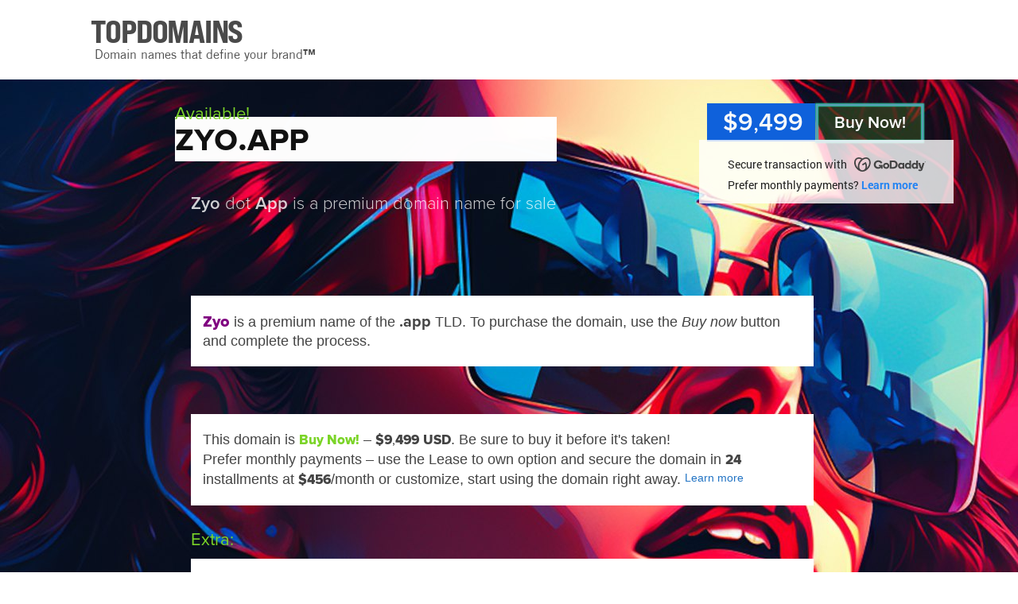

--- FILE ---
content_type: text/html; charset=UTF-8
request_url: https://www.zyo.app/
body_size: 64366
content:
<!DOCTYPE html><html lang="en"><head><title>Zyo dot App: premium domain name (Buy now) - zyo.app</title><link rel="canonical" href="https://www.zyo.app" /><meta name="description" content="Zyo dot App is a premium domain name for sale&nbsp;&nbsp;&nbsp;">
<meta http-equiv="Content-Type" content="text/html; charset=utf-8" />
<link rel="icon" type="image/png" href="/img/favicon.png" />

<link href="/style/style.css" rel="stylesheet" type="text/css" />

<script src="/script/jquery/jquery-3.7.1.min.js"></script>
<script src="/script/jquery/jquery-ui.min.js"></script>
<script src="/script/jquery/jquery.ui.touch-punch.min.js"></script>
<script src="/script/script.js"></script>

			<meta name="viewport" content="width=1016"><script>var LTIME= 600;</script><script>var IS_MAIN= 0; var IS_PURCHASE= 0; var IS_DOMAIN= 1;</script>
			
		</head>

		<body class="desk page_bn page_dom lay2 layinfo08 la-nftr la-bg" data-twidth="1080">

			
		<div id="top" class="top-light">
			<div id="top_cover"></div>
			<div id="top_in">
				<header id="new_title_ar">
					<div id="new_title">
						<a id="title_link" href="https://top.domains/"><span id="addtotitlelink">TOPDOMAINS</span><svg xmlns="http://www.w3.org/2000/svg" class="topdomains-logo-svg" width="940" height="160" viewBox="0 0 940 160">
	
    <defs>
		<style>
		@font-face {
    font-family: 'toplogo';
    src: url([data-uri]) format('truetype');
    font-weight: 400;
    font-style: normal;
	font-display: block;
}


		
		@font-face {
		font-family: topslogan;
		src: url([data-uri]) format('truetype');
		font-weight: normal;
		font-style: normal;
		font-display: block;
		}
		
		@font-face {
		font-family: topslogantm;
		src: url([data-uri]) format('truetype');
		font-weight: normal;
		font-style: normal;
		font-display: block;
	}
		</style>
    </defs>
	<g class="topdomains-g">
	<text class="topdomains-logo" x="1" y="86" fill="#444" font-size="64.5px" font-family="toplogo" font-weight="400" letter-spacing="-2px">TOPDOMAINS</text>
	<text class="topdomains-slogan" x="10" y="117" fill="#444" font-size="25px" font-family="topslogan" font-weight="400">Domain names that define your brand<tspan font-family="topslogantm">™</tspan></text>
	</g>	
</svg>
</a>
					</div>
					
				</header>
			</div>
		</div>
		
	<div id="body1" class="bg"><div class="clear"></div>
	<div id="body2"><div class="content"><div class="overlay1 overlay"></div><div class="overlay2 overlay"></div>
				<div id="dom2">
					<div class="item">
						<div class="left">
							<div class="dom_title">
								<div class="color yours">Available!</div>
								<h1 class="domain"><span id="dn_ar"><strong class="name">zyo</strong><span id="dot-tld"><span id="the-dot">.</span><span id="tld-title">app</span></span></span></h1>
								<span class="clear"></span>
								<h2 class="slogan"><strong>Zyo</strong> dot <strong>App</strong> is a premium domain name for sale&nbsp;&nbsp;&nbsp;</h2>
							</div>
						</div>
						<div id="buyar" class="right">
							<div class="offer_cont">
								
							
										<div class="bn_o_bt buy_now_link myp-open-bt" data-dom="zyo.app"><span class="bntxt">Buy Now!</span></div>
										
										<div class="bn_price_cont">
											<div class="bn_price">
												<span class="bn_price_txt">&#36;9<span class="fw400">,</span>499</span>
											</div>
											<div class="bn_info desk-only">
												<div class="center">
													<div class="bn_info_top">Secure transaction with <span class="bn_logo bn_godaddy_logo"><svg id="godaddy-svg" xmlns="http://www.w3.org/2000/svg" width="1024.219" height="210.087" viewBox="0 0 1024.219 210.087">
  <path class="dantxt keeplogo1-bn" id="Path_27" data-name="Path 27" d="M293.59,52.67C269.07,37.35,236.79,41,208,59.09,179.3,41,147,37.35,122.51,52.67,83.77,76.88,79.06,139.23,112,191.94c24.28,38.86,62.25,61.63,96.05,61.21,33.8.42,71.77-22.35,96.05-61.21C337,139.23,332.33,76.88,293.59,52.67ZM129.81,180.81a126.26,126.26,0,0,1-15.2-34.8,99.51,99.51,0,0,1-3.3-32.81c1.47-19.48,9.4-34.65,22.32-42.72s30-8.56,48.19-1.34c2.73,1.09,5.43,2.35,8.11,3.74a148.85,148.85,0,0,0-26.12,31.4c-20,32-26.1,67.61-19.12,96a129.207,129.207,0,0,1-14.88-19.47ZM301.5,146a126.559,126.559,0,0,1-15.2,34.8,130.381,130.381,0,0,1-14.88,19.51c6.24-25.45,2-56.63-13.3-85.87a3.86,3.86,0,0,0-5.53-1.5l-47.7,29.8a3.9,3.9,0,0,0-1.24,5.38l7,11.19a3.89,3.89,0,0,0,5.37,1.24l30.92-19.32c1,3,2,6,2.75,9A99.481,99.481,0,0,1,253,183c-1.47,19.47-9.4,34.64-22.32,42.72a43.62,43.62,0,0,1-22.11,6.4h-.99a43.57,43.57,0,0,1-22.11-6.4c-12.93-8.08-20.86-23.25-22.33-42.72a99.75,99.75,0,0,1,3.3-32.81,129.85,129.85,0,0,1,39.82-63.73,99.711,99.711,0,0,1,28-17.34c18.14-7.22,35.25-6.74,48.18,1.34s20.85,23.24,22.32,42.72A99.76,99.76,0,0,1,301.5,146Zm246.22-23.27c-25.08,0-45.35,19.58-45.35,44.49,0,24.74,20.27,44,45.35,44,25.25,0,45.52-19.23,45.52-44,0-24.9-20.24-44.48-45.52-44.48Zm0,65.23c-11.56,0-20.36-9.35-20.36-20.91S536.16,146,547.72,146c11.73,0,20.53,9.52,20.53,21.08S559.45,188,547.72,188Zm102.07-99.4H603.64a3.7,3.7,0,0,0-3.77,3.78V204.85a3.74,3.74,0,0,0,3.77,4h46.15c36.93,0,62.59-24.56,62.59-60.29C712.38,112.61,686.72,88.56,649.79,88.56Zm1.09,96.53H625.63V112.26h25.25c20.44,0,34.53,15.29,34.53,36.25C685.41,169.12,671.32,185.09,650.88,185.09Zm153.36-59.94H786.89a3.91,3.91,0,0,0-3.6,3.78v5.15c-3.95-6.53-12.88-11.34-24-11.34-21.64,0-41.91,17-41.91,44.15,0,27,20.09,44.31,41.74,44.31,11.16,0,20.27-4.8,24.22-11.33v5.32a3.63,3.63,0,0,0,3.6,3.61h17.35a3.53,3.53,0,0,0,3.61-3.61V128.93a3.67,3.67,0,0,0-3.66-3.78Zm-40.36,63c-11.49,0-20.12-8.83-20.12-21.08S752.39,146,763.88,146,784,154.81,784,167.06s-8.62,21.08-20.12,21.08ZM901.63,88.56H884.28a3.66,3.66,0,0,0-3.77,3.61v41.57c-4-6.19-13.06-11-24.39-11-21.48,0-41.4,17-41.4,44.15,0,27,20.09,44.31,41.74,44.31,11.16,0,19.58-4.8,24.22-11.33v5.32a3.62,3.62,0,0,0,3.6,3.61h17.35a3.52,3.52,0,0,0,3.61-3.61v-113a3.52,3.52,0,0,0-3.61-3.63Zm-40.36,99.8c-11.44,0-20-8.92-20-21.3s8.59-21.3,20-21.3,20,8.92,20,21.3S872.72,188.36,861.27,188.36ZM999,88.56H981.68a3.67,3.67,0,0,0-3.78,3.61v41.57c-3.95-6.19-13.06-11-24.39-11-21.48,0-41.4,17-41.4,44.15,0,27,20.1,44.31,41.74,44.31,11.17,0,19.58-4.8,24.22-11.33v5.32a3.63,3.63,0,0,0,3.61,3.61H999a3.51,3.51,0,0,0,3.6-3.61v-113a3.51,3.51,0,0,0-3.6-3.63Zm-40.36,99.8c-11.45,0-20-8.92-20-21.3s8.59-21.3,20-21.3,20,8.92,20,21.3-8.53,21.3-19.97,21.3ZM1094,131l-25.89,88.79c-5,15.8-16.15,25.25-33.5,25.25-7.89,0-15.07-1.61-20.7-4.83-3.28-1.87-6-3.58-6-6.32,0-1.7.55-2.58,1.55-4.17l5.14-7.7c1.45-2.15,2.52-2.85,4.08-2.85a5.93,5.93,0,0,1,3.42,1.19c3.23,2.09,6.23,3.89,10.8,3.89,5.34,0,9.42-1.71,11.62-8.07l2.22-7.37h-10.48a4.6,4.6,0,0,1-4.64-3.61L1008.45,131c-.86-2.92-.07-5.84,4.22-5.84h18.25c2.23,0,3.79.76,4.77,3.95l17.11,59.75,16-59.75c.51-2.06,1.89-3.95,4.64-3.95h17.31C1094.16,125.15,1095.19,127.55,1094,131ZM495.83,157.41v47.43a3.86,3.86,0,0,1-3.92,3.92H477.59a3.85,3.85,0,0,1-3.92-3.92V192.39c-9.09,11.48-24.9,18.71-42.78,18.71-33.58,0-59.82-25.26-59.82-61.22,0-37.37,28.33-63.13,64.12-63.13,26.42,0,47.54,11.36,56.92,34.21a5.211,5.211,0,0,1,.43,1.91c0,1.08-.71,1.9-3,2.69L472.82,132a4.29,4.29,0,0,1-3.16.05,4.84,4.84,0,0,1-2-2.29c-6-11.41-16.68-19.16-33.12-19.16-21.32,0-36.59,16.65-36.59,38.24,0,20.93,13,38.14,37.2,38.14,12.73,0,22.88-6,27.61-12.59h-15.1a3.86,3.86,0,0,1-3.92-3.92V157.58a3.86,3.86,0,0,1,3.92-3.92h44.25a3.73,3.73,0,0,1,3.92,3.75Zm598.64-49.82v-1.15a.33.33,0,0,1,.08-.22.32.32,0,0,1,.21-.08h7.31a.29.29,0,0,1,.21.08.33.33,0,0,1,.08.22v1.15a.321.321,0,0,1-.08.21.29.29,0,0,1-.21.08h-2.67v7.21a.31.31,0,0,1-.3.3h-1.38a.27.27,0,0,1-.2-.09.29.29,0,0,1-.09-.21v-7.21h-2.67a.27.27,0,0,1-.29-.29Zm12.78-1.19,2,4.63,2-4.63a.41.41,0,0,1,.16-.2.54.54,0,0,1,.27-.06H1114a.27.27,0,0,1,.29.28v8.68a.27.27,0,0,1-.28.29h-1.3a.29.29,0,0,1-.21-.08.26.26,0,0,1-.08-.21v-6.55l-2.15,4.76a.52.52,0,0,1-.16.23.489.489,0,0,1-.27.06h-1.06a.48.48,0,0,1-.26-.06.451.451,0,0,1-.16-.23l-2.14-4.76v6.55a.274.274,0,0,1-.28.29h-1.33a.274.274,0,0,1-.27-.29v-8.68a.27.27,0,0,1,.29-.28h2.25a.53.53,0,0,1,.26.06.41.41,0,0,1,.11.2Z" transform="translate(-90.073 -43.069)" fill="#1bdbdb"/>
</svg>
</span></div>
													<div class="bn_info_bottom">Prefer monthly payments? <a href="https://top.domains/buy-opts/zyo.app">Learn more</a></div>
												</div>
											</div>
											
										</div>
										
										<div class="bn_info mobi-only">
											<div class="bn_info_top">Secure transaction with <span class="bn_logo bn_godaddy_logo"><svg id="godaddy-svg" xmlns="http://www.w3.org/2000/svg" width="1024.219" height="210.087" viewBox="0 0 1024.219 210.087">
  <path class="dantxt keeplogo1-bn" id="Path_27" data-name="Path 27" d="M293.59,52.67C269.07,37.35,236.79,41,208,59.09,179.3,41,147,37.35,122.51,52.67,83.77,76.88,79.06,139.23,112,191.94c24.28,38.86,62.25,61.63,96.05,61.21,33.8.42,71.77-22.35,96.05-61.21C337,139.23,332.33,76.88,293.59,52.67ZM129.81,180.81a126.26,126.26,0,0,1-15.2-34.8,99.51,99.51,0,0,1-3.3-32.81c1.47-19.48,9.4-34.65,22.32-42.72s30-8.56,48.19-1.34c2.73,1.09,5.43,2.35,8.11,3.74a148.85,148.85,0,0,0-26.12,31.4c-20,32-26.1,67.61-19.12,96a129.207,129.207,0,0,1-14.88-19.47ZM301.5,146a126.559,126.559,0,0,1-15.2,34.8,130.381,130.381,0,0,1-14.88,19.51c6.24-25.45,2-56.63-13.3-85.87a3.86,3.86,0,0,0-5.53-1.5l-47.7,29.8a3.9,3.9,0,0,0-1.24,5.38l7,11.19a3.89,3.89,0,0,0,5.37,1.24l30.92-19.32c1,3,2,6,2.75,9A99.481,99.481,0,0,1,253,183c-1.47,19.47-9.4,34.64-22.32,42.72a43.62,43.62,0,0,1-22.11,6.4h-.99a43.57,43.57,0,0,1-22.11-6.4c-12.93-8.08-20.86-23.25-22.33-42.72a99.75,99.75,0,0,1,3.3-32.81,129.85,129.85,0,0,1,39.82-63.73,99.711,99.711,0,0,1,28-17.34c18.14-7.22,35.25-6.74,48.18,1.34s20.85,23.24,22.32,42.72A99.76,99.76,0,0,1,301.5,146Zm246.22-23.27c-25.08,0-45.35,19.58-45.35,44.49,0,24.74,20.27,44,45.35,44,25.25,0,45.52-19.23,45.52-44,0-24.9-20.24-44.48-45.52-44.48Zm0,65.23c-11.56,0-20.36-9.35-20.36-20.91S536.16,146,547.72,146c11.73,0,20.53,9.52,20.53,21.08S559.45,188,547.72,188Zm102.07-99.4H603.64a3.7,3.7,0,0,0-3.77,3.78V204.85a3.74,3.74,0,0,0,3.77,4h46.15c36.93,0,62.59-24.56,62.59-60.29C712.38,112.61,686.72,88.56,649.79,88.56Zm1.09,96.53H625.63V112.26h25.25c20.44,0,34.53,15.29,34.53,36.25C685.41,169.12,671.32,185.09,650.88,185.09Zm153.36-59.94H786.89a3.91,3.91,0,0,0-3.6,3.78v5.15c-3.95-6.53-12.88-11.34-24-11.34-21.64,0-41.91,17-41.91,44.15,0,27,20.09,44.31,41.74,44.31,11.16,0,20.27-4.8,24.22-11.33v5.32a3.63,3.63,0,0,0,3.6,3.61h17.35a3.53,3.53,0,0,0,3.61-3.61V128.93a3.67,3.67,0,0,0-3.66-3.78Zm-40.36,63c-11.49,0-20.12-8.83-20.12-21.08S752.39,146,763.88,146,784,154.81,784,167.06s-8.62,21.08-20.12,21.08ZM901.63,88.56H884.28a3.66,3.66,0,0,0-3.77,3.61v41.57c-4-6.19-13.06-11-24.39-11-21.48,0-41.4,17-41.4,44.15,0,27,20.09,44.31,41.74,44.31,11.16,0,19.58-4.8,24.22-11.33v5.32a3.62,3.62,0,0,0,3.6,3.61h17.35a3.52,3.52,0,0,0,3.61-3.61v-113a3.52,3.52,0,0,0-3.61-3.63Zm-40.36,99.8c-11.44,0-20-8.92-20-21.3s8.59-21.3,20-21.3,20,8.92,20,21.3S872.72,188.36,861.27,188.36ZM999,88.56H981.68a3.67,3.67,0,0,0-3.78,3.61v41.57c-3.95-6.19-13.06-11-24.39-11-21.48,0-41.4,17-41.4,44.15,0,27,20.1,44.31,41.74,44.31,11.17,0,19.58-4.8,24.22-11.33v5.32a3.63,3.63,0,0,0,3.61,3.61H999a3.51,3.51,0,0,0,3.6-3.61v-113a3.51,3.51,0,0,0-3.6-3.63Zm-40.36,99.8c-11.45,0-20-8.92-20-21.3s8.59-21.3,20-21.3,20,8.92,20,21.3-8.53,21.3-19.97,21.3ZM1094,131l-25.89,88.79c-5,15.8-16.15,25.25-33.5,25.25-7.89,0-15.07-1.61-20.7-4.83-3.28-1.87-6-3.58-6-6.32,0-1.7.55-2.58,1.55-4.17l5.14-7.7c1.45-2.15,2.52-2.85,4.08-2.85a5.93,5.93,0,0,1,3.42,1.19c3.23,2.09,6.23,3.89,10.8,3.89,5.34,0,9.42-1.71,11.62-8.07l2.22-7.37h-10.48a4.6,4.6,0,0,1-4.64-3.61L1008.45,131c-.86-2.92-.07-5.84,4.22-5.84h18.25c2.23,0,3.79.76,4.77,3.95l17.11,59.75,16-59.75c.51-2.06,1.89-3.95,4.64-3.95h17.31C1094.16,125.15,1095.19,127.55,1094,131ZM495.83,157.41v47.43a3.86,3.86,0,0,1-3.92,3.92H477.59a3.85,3.85,0,0,1-3.92-3.92V192.39c-9.09,11.48-24.9,18.71-42.78,18.71-33.58,0-59.82-25.26-59.82-61.22,0-37.37,28.33-63.13,64.12-63.13,26.42,0,47.54,11.36,56.92,34.21a5.211,5.211,0,0,1,.43,1.91c0,1.08-.71,1.9-3,2.69L472.82,132a4.29,4.29,0,0,1-3.16.05,4.84,4.84,0,0,1-2-2.29c-6-11.41-16.68-19.16-33.12-19.16-21.32,0-36.59,16.65-36.59,38.24,0,20.93,13,38.14,37.2,38.14,12.73,0,22.88-6,27.61-12.59h-15.1a3.86,3.86,0,0,1-3.92-3.92V157.58a3.86,3.86,0,0,1,3.92-3.92h44.25a3.73,3.73,0,0,1,3.92,3.75Zm598.64-49.82v-1.15a.33.33,0,0,1,.08-.22.32.32,0,0,1,.21-.08h7.31a.29.29,0,0,1,.21.08.33.33,0,0,1,.08.22v1.15a.321.321,0,0,1-.08.21.29.29,0,0,1-.21.08h-2.67v7.21a.31.31,0,0,1-.3.3h-1.38a.27.27,0,0,1-.2-.09.29.29,0,0,1-.09-.21v-7.21h-2.67a.27.27,0,0,1-.29-.29Zm12.78-1.19,2,4.63,2-4.63a.41.41,0,0,1,.16-.2.54.54,0,0,1,.27-.06H1114a.27.27,0,0,1,.29.28v8.68a.27.27,0,0,1-.28.29h-1.3a.29.29,0,0,1-.21-.08.26.26,0,0,1-.08-.21v-6.55l-2.15,4.76a.52.52,0,0,1-.16.23.489.489,0,0,1-.27.06h-1.06a.48.48,0,0,1-.26-.06.451.451,0,0,1-.16-.23l-2.14-4.76v6.55a.274.274,0,0,1-.28.29h-1.33a.274.274,0,0,1-.27-.29v-8.68a.27.27,0,0,1,.29-.28h2.25a.53.53,0,0,1,.26.06.41.41,0,0,1,.11.2Z" transform="translate(-90.073 -43.069)" fill="#1bdbdb"/>
</svg>
</span></div>
											<div class="bn_info_bottom">Prefer monthly payments? <a href="https://top.domains/buy-opts/zyo.app">Learn more</a></div>
										</div>
										<div id="bn_mobi_break" class="mobi-only"></div>
							</div>
						</div>
						
						
							<div class="clear"></div>
							<div class="info">
								<div class="textbox desc" id="main_textbox"><p><span class="d amazing amapro">Zyo</span> is a premium name of the <span class="tld tld_def">.app</span> TLD. To purchase the domain, use the <span class="i">Buy now</span> button and complete the process.</p></div>
								
								
								
								<div class="textbox desc now_info">This domain is <span class="color font-nr bn_txt">Buy Now!</span> – <span class="font-nr now_price">&#36;9<span class="fw400">,</span>499</span> <span class="font-nr">USD</span>. Be sure to buy it before it's taken! <br>Prefer monthly payments – use the <span class="prox">Lease to own</span> option and secure the domain in <span class="font-nr">24</span> installments at <b class="font-nr install_price">&#36;456</b>/month or customize, start using the domain right away. <span class="box-learn-txt"><a href="https://top.domains/buy-opts/zyo.app">Learn more</a></span></div>
								
								
								
								
					<div class="clear"></div>
					<div class="extra_ar">
						<div class="extra_note_title">Extra:</div>
						<div id="extra_note_cn">
							<div class="textbox extra_note"><p><strong>.App</strong>, from <span class="gregistry2">Google™</span>, is the first domain extension to require websites to run on <span class="color">https</span>, making the TLD extra secure and reputable.</p></div><div class="textbox extra_note"><p><strong>.App</strong> generated over <b>100,000</b> registrations and millions of dollars in sales on its first day of availability, establishing itself as the most in-demand new TLD, now used by apps, websites, and brands worldwide.</p></div>
						</div>	
						<div class="clear"></div>
					</div>
					
								
								
							</div>
							
						</div>
					
					</div>
					
					
					
					<div class="clear"></div>
				</div>
				
				
				<div class="clear"></div><div id="foo_height"></div><div class="clear"></div>
	<div id="myp-cont">
	<div id="myp" data-dom="zyo.app" data-buyopt="1" data-price="9499" data-provider="1">
		<span id="myp-close" class="close-btn2">&times;</span>
		
		<div id="myp-td"></div>
		
		<div id="myp-content">
		
			<div id="myp-secured2">
				The transaction will be secured by <span class="myp-logo myp-logo-godaddy"><svg class="myp-logo-svg myp-godaddy-svg" xmlns="http://www.w3.org/2000/svg" width="1024.219" height="210.087" viewBox="0 0 1024.219 210.087">
  <path id="Path_27" data-name="Path 27" d="M293.59,52.67C269.07,37.35,236.79,41,208,59.09,179.3,41,147,37.35,122.51,52.67,83.77,76.88,79.06,139.23,112,191.94c24.28,38.86,62.25,61.63,96.05,61.21,33.8.42,71.77-22.35,96.05-61.21C337,139.23,332.33,76.88,293.59,52.67ZM129.81,180.81a126.26,126.26,0,0,1-15.2-34.8,99.51,99.51,0,0,1-3.3-32.81c1.47-19.48,9.4-34.65,22.32-42.72s30-8.56,48.19-1.34c2.73,1.09,5.43,2.35,8.11,3.74a148.85,148.85,0,0,0-26.12,31.4c-20,32-26.1,67.61-19.12,96a129.207,129.207,0,0,1-14.88-19.47ZM301.5,146a126.559,126.559,0,0,1-15.2,34.8,130.381,130.381,0,0,1-14.88,19.51c6.24-25.45,2-56.63-13.3-85.87a3.86,3.86,0,0,0-5.53-1.5l-47.7,29.8a3.9,3.9,0,0,0-1.24,5.38l7,11.19a3.89,3.89,0,0,0,5.37,1.24l30.92-19.32c1,3,2,6,2.75,9A99.481,99.481,0,0,1,253,183c-1.47,19.47-9.4,34.64-22.32,42.72a43.62,43.62,0,0,1-22.11,6.4h-.99a43.57,43.57,0,0,1-22.11-6.4c-12.93-8.08-20.86-23.25-22.33-42.72a99.75,99.75,0,0,1,3.3-32.81,129.85,129.85,0,0,1,39.82-63.73,99.711,99.711,0,0,1,28-17.34c18.14-7.22,35.25-6.74,48.18,1.34s20.85,23.24,22.32,42.72A99.76,99.76,0,0,1,301.5,146Zm246.22-23.27c-25.08,0-45.35,19.58-45.35,44.49,0,24.74,20.27,44,45.35,44,25.25,0,45.52-19.23,45.52-44,0-24.9-20.24-44.48-45.52-44.48Zm0,65.23c-11.56,0-20.36-9.35-20.36-20.91S536.16,146,547.72,146c11.73,0,20.53,9.52,20.53,21.08S559.45,188,547.72,188Zm102.07-99.4H603.64a3.7,3.7,0,0,0-3.77,3.78V204.85a3.74,3.74,0,0,0,3.77,4h46.15c36.93,0,62.59-24.56,62.59-60.29C712.38,112.61,686.72,88.56,649.79,88.56Zm1.09,96.53H625.63V112.26h25.25c20.44,0,34.53,15.29,34.53,36.25C685.41,169.12,671.32,185.09,650.88,185.09Zm153.36-59.94H786.89a3.91,3.91,0,0,0-3.6,3.78v5.15c-3.95-6.53-12.88-11.34-24-11.34-21.64,0-41.91,17-41.91,44.15,0,27,20.09,44.31,41.74,44.31,11.16,0,20.27-4.8,24.22-11.33v5.32a3.63,3.63,0,0,0,3.6,3.61h17.35a3.53,3.53,0,0,0,3.61-3.61V128.93a3.67,3.67,0,0,0-3.66-3.78Zm-40.36,63c-11.49,0-20.12-8.83-20.12-21.08S752.39,146,763.88,146,784,154.81,784,167.06s-8.62,21.08-20.12,21.08ZM901.63,88.56H884.28a3.66,3.66,0,0,0-3.77,3.61v41.57c-4-6.19-13.06-11-24.39-11-21.48,0-41.4,17-41.4,44.15,0,27,20.09,44.31,41.74,44.31,11.16,0,19.58-4.8,24.22-11.33v5.32a3.62,3.62,0,0,0,3.6,3.61h17.35a3.52,3.52,0,0,0,3.61-3.61v-113a3.52,3.52,0,0,0-3.61-3.63Zm-40.36,99.8c-11.44,0-20-8.92-20-21.3s8.59-21.3,20-21.3,20,8.92,20,21.3S872.72,188.36,861.27,188.36ZM999,88.56H981.68a3.67,3.67,0,0,0-3.78,3.61v41.57c-3.95-6.19-13.06-11-24.39-11-21.48,0-41.4,17-41.4,44.15,0,27,20.1,44.31,41.74,44.31,11.17,0,19.58-4.8,24.22-11.33v5.32a3.63,3.63,0,0,0,3.61,3.61H999a3.51,3.51,0,0,0,3.6-3.61v-113a3.51,3.51,0,0,0-3.6-3.63Zm-40.36,99.8c-11.45,0-20-8.92-20-21.3s8.59-21.3,20-21.3,20,8.92,20,21.3-8.53,21.3-19.97,21.3ZM1094,131l-25.89,88.79c-5,15.8-16.15,25.25-33.5,25.25-7.89,0-15.07-1.61-20.7-4.83-3.28-1.87-6-3.58-6-6.32,0-1.7.55-2.58,1.55-4.17l5.14-7.7c1.45-2.15,2.52-2.85,4.08-2.85a5.93,5.93,0,0,1,3.42,1.19c3.23,2.09,6.23,3.89,10.8,3.89,5.34,0,9.42-1.71,11.62-8.07l2.22-7.37h-10.48a4.6,4.6,0,0,1-4.64-3.61L1008.45,131c-.86-2.92-.07-5.84,4.22-5.84h18.25c2.23,0,3.79.76,4.77,3.95l17.11,59.75,16-59.75c.51-2.06,1.89-3.95,4.64-3.95h17.31C1094.16,125.15,1095.19,127.55,1094,131ZM495.83,157.41v47.43a3.86,3.86,0,0,1-3.92,3.92H477.59a3.85,3.85,0,0,1-3.92-3.92V192.39c-9.09,11.48-24.9,18.71-42.78,18.71-33.58,0-59.82-25.26-59.82-61.22,0-37.37,28.33-63.13,64.12-63.13,26.42,0,47.54,11.36,56.92,34.21a5.211,5.211,0,0,1,.43,1.91c0,1.08-.71,1.9-3,2.69L472.82,132a4.29,4.29,0,0,1-3.16.05,4.84,4.84,0,0,1-2-2.29c-6-11.41-16.68-19.16-33.12-19.16-21.32,0-36.59,16.65-36.59,38.24,0,20.93,13,38.14,37.2,38.14,12.73,0,22.88-6,27.61-12.59h-15.1a3.86,3.86,0,0,1-3.92-3.92V157.58a3.86,3.86,0,0,1,3.92-3.92h44.25a3.73,3.73,0,0,1,3.92,3.75Zm598.64-49.82v-1.15a.33.33,0,0,1,.08-.22.32.32,0,0,1,.21-.08h7.31a.29.29,0,0,1,.21.08.33.33,0,0,1,.08.22v1.15a.321.321,0,0,1-.08.21.29.29,0,0,1-.21.08h-2.67v7.21a.31.31,0,0,1-.3.3h-1.38a.27.27,0,0,1-.2-.09.29.29,0,0,1-.09-.21v-7.21h-2.67a.27.27,0,0,1-.29-.29Zm12.78-1.19,2,4.63,2-4.63a.41.41,0,0,1,.16-.2.54.54,0,0,1,.27-.06H1114a.27.27,0,0,1,.29.28v8.68a.27.27,0,0,1-.28.29h-1.3a.29.29,0,0,1-.21-.08.26.26,0,0,1-.08-.21v-6.55l-2.15,4.76a.52.52,0,0,1-.16.23.489.489,0,0,1-.27.06h-1.06a.48.48,0,0,1-.26-.06.451.451,0,0,1-.16-.23l-2.14-4.76v6.55a.274.274,0,0,1-.28.29h-1.33a.274.274,0,0,1-.27-.29v-8.68a.27.27,0,0,1,.29-.28h2.25a.53.53,0,0,1,.26.06.41.41,0,0,1,.11.2Z" transform="translate(-90.073 -43.069)" fill="#1bdbdb"/>
</svg>
</span>
			</div>
			
			<div id="myp-dom-ar">
				<span id="myp-dom" class="myp-dom-hue ds1">Zyo.app</span>
			</div>
			
			<div id="myp-info-n-below">
			
			<div id="myp-info1">For the price of <b id="myp-price" class="myp-var">USD &#36;9<span class="fw400">,</span>499</b><span id="myp-pay-info-dot">.</span><span id="myp-pay-info-text">: purchase, domain transfer, and payment information:</span></div>
			
			<div id="myp-text-n-bt">
			
			<div id="myp-text">
				<ul>
				
					<li>GoDaddy.com will require you to transfer the domain to them and will charge for the transfer, which also renews the domain for one year. This simplifies the process — once you purchase the domain, it will be delivered to your account with no further action needed on your part.</li>
					<li>The domain transfer and renewal costs are at the discretion of GoDaddy.</li>
					<li>GoDaddy does not require you to keep the domain with them — once the purchase is complete, you're free to transfer it to another registrar, should you wish.</li>
					<li>GoDaddy's default payment methods are credit card and PayPal, with no payment amount limits. If you'd like to pay by wire transfer, you can contact GoDaddy support via chat or phone, or reach out to us at <a href="" class="_mailbot5" data-mid="3">our_email_address@td</a>, and we'll connect you with GoDaddy's dedicated transaction support via email.</li>
					
					
				</ul>
			</div>
			
			<div class="center">
			
			
				<a href="https://www.godaddy.com/forsale/zyo.app" rel="nofollow" class="myp-go-bt">
					<span class="desk-only">Yes, take me to GoDaddy to complete the purchase</span><span class="mobi-only">Yes, take me to GoDaddy for the purchase </span>
					



	<svg id="myp-go-icon" xmlns="http://www.w3.org/2000/svg"
		 width="24" height="24" viewBox="0 0 24 24"
		 fill="none" stroke="url(#arrow-gradient)"
		 stroke-width="2.5" stroke-linecap="round" stroke-linejoin="round">
	  <defs>
		<!-- Smooth gradient with middle blend -->
		<linearGradient id="arrow-gradient" gradientUnits="userSpaceOnUse" x1="5" y1="12" x2="20" y2="12">
		  <stop offset="0%" stop-color="#7f5af0"/>
		  <stop offset="50%" stop-color="#5f73fd"/>
		  <stop offset="100%" stop-color="#2cb67d"/>
		</linearGradient>

		<!-- Subtle shadow optimized for white background -->
		<filter id="arrow-shadow" x="-20%" y="-20%" width="140%" height="140%">
		  <feDropShadow dx="0" dy="0.8" stdDeviation="1.2"
						flood-color="#000" flood-opacity="0.2"/>
		</filter>
	  </defs>

	  <g transform="rotate(-45 12 12)" filter="url(#arrow-shadow)">
		<path d="M5 12h14" />
		<path d="M13 5l7 7-7 7" />
	  </g>
	</svg>

				</a>
				
			</div>
			</div>
			</div>
			
		</div>	
	</div>

	</div>
	
		
			<footer>
				<div id="foo">
					<div id="foo2">
						<div id="foo_line"></div>
						<div id="foo_left">
							<div class="line">
								<b>© 2026</b> <strong><a href="https://top.domains/" class="inherit tbncolor">TopDomains</a></strong>: Domain names that define your brand™ &nbsp;<strong><a href="https://top.domains/" class="inherit tbncolor">About</a></strong> &nbsp;&nbsp;<strong><a href="https://top.domains/" class="inherit tbncolor">Privacy</a></strong>
							</div>
							
						</div>
						<button id="contact" data-ename="sales" data-eprov="top.domains">
							<span id="env"><?xml version="1.0" encoding="utf-8"?>
<!DOCTYPE svg PUBLIC "-//W3C//DTD SVG 1.1//EN" "http://www.w3.org/Graphics/SVG/1.1/DTD/svg11.dtd">
<svg version="1.1" xmlns="http://www.w3.org/2000/svg" xmlns:xlink="http://www.w3.org/1999/xlink" x="0px" y="0px" viewBox="0 0 1000 1000" enable-background="new 0 0 1000 1000" xml:space="preserve">
<g><path d="M678,465.2l298.3-291c8.4,8.4,13.7,20,13.7,32.9v586c0,12.2-4.8,23.2-12.4,31.4L678,465.2L678,465.2z M25.3,172.8c8.1-7.4,18.8-12,30.7-12h888.1c11.8,0,22.5,4.6,30.6,12L500,546.2L25.3,172.8L25.3,172.8z M22.4,824.4C14.7,816.1,10,805.1,10,793V207c0-12.9,5.2-24.5,13.7-32.9l298.3,291L22.4,824.4L22.4,824.4z M500,638.8l124.6-121.5l351,309.3c-8.2,7.8-19.3,12.7-31.5,12.7H55.9c-12.2,0-23.3-4.9-31.5-12.7l351-309.3L500,638.8L500,638.8z"/></g>
</svg>
</span> <span class="txt">Support 24/7</span>
						</button>
						<div id="contact_info" class="popup"></div>	
					</div>
				</div>
			</footer>
			</div></div>

























		</body>
		</html>
		

--- FILE ---
content_type: text/css
request_url: https://www.zyo.app/style/style.css
body_size: 53766
content:
*{margin: 0; padding: 0;}
body{font: 16px Georgia; color: #444;}
body.mobi{font-size: 2.88vw;}

p{margin: 1em 0 0 0;}
p:first-child{margin-top: 0;}
img,svg{display: block;}
button{display: block; background-color: transparent; border: 0; color: inherit; font: inherit;}
button:hover{cursor: pointer; text-decoration: none;}
button:active{outline: 0;}
button:focus{outline: 0;} /*button:enabled also works*/
button span{display: block;}
ul{margin-left: 20px;}
.mobi ul{margin-left: 3.6vw;}

a{text-decoration: none; border: 0; background: none; outline: 0; color: #2374C4}
a:hover{text-decoration: underline;}

.clear{display: block; clear: both;}
.inherit{color: inherit;}
.cursor-def{cursor: default;}
.b{font-weight: bold;}
.relative{position: relative;}
.center{display: table; margin: auto;}
.mobi .desk-only{display: none !important;}
.desk .mobi-only{display: none !important;}

.br5{display: block; clear: both; height: 5px;}
.mobi .br5{height: 0.9vw;}
.br10{display: block; clear: both; height: 15px;}
.mobi .br10{height: 2.7vw;}
.br15{display: block; clear: both; height: 10px;}
.mobi .br15{height: 1.8vw;}
.br20{display: block; clear: both; height: 20px;}
.mobi .br20{height: 3.6vw;}
.br30{display: block; clear: both; height: 30px;}
.mobi .br30{height: 5.4vw;}

.desk .descprox{font: 500 20px proxima;}
.mobi .descprox{font: 500 3.6vw proxima;}
.desk .descprox-b{font: 700 20px proxima;}
.mobi .descprox-b{font: 700 3.6vw proxima;}

.color{color: #7BD428}
.fw400{font-weight: 400;}
.fw500{font-weight: 500;}

#top{height: 100px; background: #777;}
.page_main #top{position: fixed; top: 0; left: 0; z-index: 1111; width: 100%;}
.mobi #top{height: 18vw;}
#top.top-light{background: #fff;}
#top.top-eee{background: #68A6ED;}
#top.top-blue{background: #0E8BC9;}


.desk.la-skya #top{height: 105px;}
.la-skya #top{background-color: #66A9ED; background-image: url(../img/bg/panorama-cyan2450.jpg); background-size: 100% auto; background-position: center -52px; background-repeat: no-repeat; min-width: 1016px;}
@media screen and (max-width: 2450px){ 
	.la-skya #top{background-size: 2450px auto;}
}


.mobi.la-skya #top{min-width: 0; background-size: 550vw auto; background-position: -150vw -6vw;}







#top_in{margin: 0 auto; padding: 0 20px; position: relative;}
.desk.page_main #top_in{width: 1016px;}
.desk.page_dom #top_in, .desk.pagebuy #top_in{min-width: 976px;}
.desk.page_dom.page_bn #top_in, .desk.pagebuy #top_in{max-width: 1040px;}
/*.desk.page_dom.page_offer #top_in{max-width: 1010px;}*/
.desk.page_dom.page_offer #top_in{max-width: 1040px;}
.mobi #top_in{width: auto; padding: 0 3.6vw;}


.desk .content{margin: 0 auto; padding: 0 20px; position: relative;}
.desk.page_dom .content{min-width: 976px;}
.desk.page_dom.page_bn .content{max-width: 1040px;}
/*.desk.page_dom.page_offer .content{max-width: 1010px;}*/
.desk.page_dom.page_offer .content{max-width: 1040px;}

.desk.page_main .content{min-width: 976px; max-width: 1500px;}
@media screen and (min-width: 1111px){ .desk.page_main .content{padding: 0 40px;} }
@media screen and (min-width: 1440px){ .desk.page_main .content{padding: 0 60px;} }
.desk.pagebuy .content{min-width: 1060px; max-width: 1180px;}
.desk.pagebuy #body1{min-width: 1100px;}
.mobi .content{width: auto; margin: 0 auto; padding: 0 3.6vw; position: relative;}




footer{font: 16px roboto;}
.mobi footer{font-size: 2.88vw;}

.page_dom footer, .pagebuy footer{position: absolute; bottom: 54px; width: 100%;}
.mobi.page_dom, .mobi.pagebuy footer{bottom: 9.73vw;} /*bottom: 9.55vw;*/




.mobi-extra.pagebuy footer{positionaa: fixed;}

.page_main footer{margin-bottom: 0;}

.page_dom #foo_height{width: 100%; height: 224px;}
.mobi.page_dom #foo_height{height: 31.35vw;}

.pagebuy #foo_height{width: 100%; height: 274px;}
.mobi.pagebuy #foo_height{height: 31.35vw;}

.page_main #foo_height{width: 100%; height: 104px;}
.mobi.page_main #foo_height{height: 9vw;}


.desk #foo{margin: 0 auto; position: relative; color: #444;}
@media (max-width: 1130px) {
    .desk.page_dom #foo2{padding: 0 25px;}
}
@media (max-width: 1300px) {
    .desk.pagebuy #foo2{padding: 0 45px;}
}


.desk.page_dom #foo{min-width: 976px;}
.desk.page_dom.page_bn #foo{max-width: 1040px;}
/*.desk.page_dom.page_offer #foo{max-width: 1010px;}*/
.desk.page_dom.page_offer #foo{max-width: 1040px;}
.desk.page_main #foo{min-width: 976px; max-width: 1500px;}
@media screen and (min-width: 1111px){ .desk.page_main #foo{padding: 0 40px;} }
@media screen and (min-width: 1440px){ .desk.page_main #foo{padding: 0 60px;} }
.desk.pagebuy #foo{min-width: 1060px; max-width: 1180px; color: #eee;}
.mobi #foo{width: auto; margin: 0 auto; padding: 0 3.6vw; position: relative; color: #444;}


#title_ar{position: absolute; top: 20px; left: 20px;}
.mobi #title_ar{top: 3.6vw; left: 3.6vw;}
#logolink{display: block;}
#title{float: left; font: bold 30px 'freesans';}
.mobi #title{font-size: 5.4vw;}
#title a{color: inherit; text-decoration: none;}
#title a, #title .linktop2{display: block; padding-right: 14px;}
.mobi #title a, .mobi #title .linktop2{padding-right: 2.52vw;}

.linktop2{cursor: default;}

#title .p1{color: #fafafa;}
.top-light #title .p1{color: #666;}

.top-sky #title .p1, .la-skya #title .p1{color: #fafafa;}
.top-sky #title .p2, .la-skya #title .p2{color: #88E036}

#title .p2{color: #7BD428; display: inline-block; margin-left: 2px;}
.mobi #title .p2{margin-left: 0.36vw;}
#title:hover #tldtop{text-decoration: underline;}

#tldtop{float: left; margin-top: -9px; font: 400 27px Arial; color: #6C97B8;
background: url(../img/logo_fff.png) no-repeat; opacity: 0.79; width: 68px; height: 48px; background-size: contain;} /*real height is a bit lower*/
.top-light #tldtop{background-image: url(../img/logo_000.png); opacity: 0.6;}
.top-sky #tldtop, .la-skya #tldtop{background-image: url(../img/logo_fff.png); opacity: 0.79;}
.mobi #tldtop{margin-top: -1.62vw; width: 12.25vw; height: 8.65vw}

#subtitle{display: block; clear: both; float: left; margin-top: -5px; margin-left: 50px; font: 20px Roboto; color: #ddd; text-decoration: none;}
.top-light #subtitle{color: #888;}
.top-sky #subtitle, .la-skya #subtitle{color: #e8e8e8;}
.mobi #subtitle{font-size: 3.6vw; margin-top: -0.9vw; margin-left: 9vw;}

.top-sky #title_ar{top: 31px;}
.mobi .top-sky #title_ar{top: 5.8vw;}
.top-sky #title{font-size: 32px;}
.mobi .top-sky #title{font-size: 5.76vw;}
.top-sky #subtitle{font-size: 21px;}
.mobi #subtitle{font-size: 3.78vw;}
.top-sky #tldtop{width: 73px; height: 52px;}
.mobi .top-sky #tldtop{width: 13.15vw; height: 10vw;}














#new_title_ar{position: absolute; top: 0px; left: 13px;}
.mobi #new_title_ar{position: absolute; top: 0.5vw; left: 2.7vw;}

@media (max-width: 1150px) {
    .desk.page_dom #new_title_ar, .desk.pagebuy #new_title_ar{left: 35px;}
}
@media (max-width: 1150px) {
    .desk.page_main .top-sky #new_title_ar{left: 35px;}
}


#new_title{float: left; display: block; position: relative; width: 470px; height: 95px; overflow: hidden; font-weight: 400;}
.mobi #new_title{width: 84.68vw; height: 17.41vw;}
.mobi .top-sky #new_title{width: 84.68vw; height: 20vw;}
#title_link{display: block; text-decoration: none; color: inherit;}
#markup_title_ar{position: absolute; display: none;}
#addtotitlelink{position: absolute; display: none;}

.page_dom.desk #top .topdomains-g, .pagebuy.desk #top .topdomains-g{transform: scale(0.631);} /*0.632*/
.page_dom.desk #top.logo-x .topdomains-g, .pagebuy.desk #top.logo-x .topdomains-g{transition: all 0.1s linear; transform: scale(0.632);}

.page_dom.mobi #top .topdomains-logo-svg, .pagebuy.mobi #top .topdomains-logo-svg{width: 104.21vw; height: 18vw;} /*width: 104.20vw;*/
.page_dom.mobi #top.logo-x .topdomains-logo-svg, .pagebuy.mobi #top.logo-x .topdomains-logo-svg{transition: all 0.1s linear; width: 104.20vw;}

#top .topdomains-logo{fill: #4a4a4a; font-weight: 400;}
#top .topdomains-slogan{fill: #4a4a4a; font-weight: 400;}

#top.top-sky{height: 150px;}
.mobi #top.top-sky{height: 27.03vw;}

.desk .top-sky .topdomains-g{transform: scale(0.69);}
.desk .top-sky.logo-x .topdomains-g{transition: all 0.1s linear; transform: scale(0.691);}
.mobi .top-sky .topdomains-logo-svg{width: 116.01vw; height: 20vw} /*width: 116vw;*/
.mobi .top-sky.logo-x .topdomains-logo-svg{transition: all 0.1s linear; width: 116vw;}

.top-sky #new_title_ar{position: absolute; top: 19px; left: 20px;}
.mobi .top-sky #new_title_ar{top: 3.5vw; left: 4vw;}

#top.top-sky .topdomains-logo, #top.top-sky .topdomains-slogan{fill: #002A54; font-weight: 400;}
#top.top-v2 .topdomains-logo, #top.top-v2 .topdomains-slogan{fill: #111;}

#top.top-sky{background-color: #66A9ED; background-image: url(../img/bg/topsky2550.jpg); background-size: 134% auto; background-position: center calc(100vw * -0.0537); background-repeat: no-repeat;  min-width: 1016px;}
@media screen and (max-width: 2550px){ 
	#top.top-sky{background-size: 2550px auto; background-position: center -103px;}
}
@media screen and (min-width: 1921px){ #top.top-sky{background-image: url(../img/bg/topsky2880.jpg);} }
@media screen and (min-width: 2149px){ #top.top-sky{background-image: url(../img/bg/topsky3840.jpg);} }

.mobi #top.top-sky{background-image: url(../img/bg/topsky2880.jpg); min-width: 0; background-size: 350vw auto; background-position: -103vw -8vw;}

.top-sky-anim, .top-sky-anim #top_cover{transition: all 0.21s ease-out;}

.desk #top.top-v2{background-position: center calc((100vw * -0.0537) + 5px);}
@media screen and (max-width: 2550px){ 
	.desk #top.top-v2{background-position: center -95px;}
}
.mobi #top.top-v2{background-position: -103vw -7.3vw;}

.desk #top.top-v2{height: 113px;}
.desk .top-v2 #new_title_ar{top:5px;}
.mobi #top.top-v2{height: 21vw;}
.mobi .top-v2 #new_title_ar{top:1.6vw;}





#top_cover{position: absolute; left: 0; top: 0; width: 100%; height: 100%; background: #fefefe; opacity: 0; box-shadow: 0px 1px 10px 1px #444;}
.mobi #top_cover{box-shadow: 0px 0.14vw 2.8vw 0.14vw #444;}
.top-v2 #top_cover{opacity: 1;}

.top-sky-anim #new_title_ar{transition: all 0.12s linear;}
.top-v2 .topdomains-g{transition: all 0.12s linear;}
.desk .top-v2 .topdomains-g{transform: scale(0.66);} /*0.66*/
.mobi .top-v2 .topdomains-g{transform: scale(0.94);}



/*
#top.top-sky, .la-skya #top{background-color: #66A9ED;
background-image: url(../img/bg/t1.jpg); 
background-position: center -320px;
background-size: 100% auto; background-repeat: no-repeat; min-width: 1016px;}
@media screen and (max-width: 2550px){ 
	#top.top-sky, .la-skya #top{background-size: 2550px auto;}
}
*/
/*
#top.top-sky, .la-skya #top{background-color: #66A9ED;
background-image: url(../img/bg/top2880-7.jpg); 
background-position: left -208px;
background-size: 100% auto; background-repeat: no-repeat; min-width: 1016px;}
@media screen and (min-width: 1921px){ #top.top-sky{background-image: url(../img/bg/panorama-cyan3840.jpg);} }
*/
/*
#top.top-sky, .la-skya #top{background-color: #66A9ED; background-image: url(../img/bg/nf/new20-06/mountains/500_F_90384585_1bRSYSx2uFhDtLg7rtbimXp5xnolCAg4.jpg); 
background-position: center -400px;

background-size: 100% auto; background-repeat: no-repeat; min-width: 1016px;}
@media screen and (max-width: 2450px){ 
	#top.top-sky, .la-skya #top{background-size: 2450px auto;}
}
*/





.top-light #new_slogan{color: #888;}
.top-sky #new_slogan, .la-skya #new_slogan{color: #e8e8e8;}
.mobi #new_slogan{font-size: 3.6vw; margin-top: -0.9vw; margin-left: 9vw;}


.desk.page_dom #dn_ar{display: block; float: left; padding-left: 0px; margin-left: -0px; min-width: 390px; padding-right: 90px; margin-bottom: 35px;}
.mobi.page_dom #dn_ar{display: block; float: left; padding-left: 0px; margin-left: -0px; min-width: 59vw; padding-right: 16.22vw; margin-bottom: 6.7vw;}
.desk.page_dom #main_textbox{margin-top: 102px;}
.desk.page_offer #main_textbox{margin-top: 112px;}


.desk #body1{display: flex; align-items: stretch; width: 100%; min-height: calc(100vh - 100px);}
.desk #body2{flex: 1; min-height: 696px;}
.mobi #body1, .mobi #body2{width: 100%; min-height: calc(100vh - 18vw);}

#body1{background-repeat: no-repeat; background-position: top center; position: relative;} 
/*min-width: 976px; background-size: 100% auto;*/ /*min-width: 976px + padding (10*2)*/



/*.desk.page_main #body1{top: 150px;}
.mobi.page_main #body1{top: 27.03vw;}*/

.desk.la-skya #body1{min-height: calc(100vh - 105px);}


.desk .item .right{float: right;}/*del*/
.mobi .item .right{margin-top: 6vw; margin-bottom: 5vw;}/*del*/
.desk #buyar{float: right;}
@media (max-width: 1250px) {
    .desk #buyar{padding-right: 50px;}
}
.mobi #buyar{margin-top: 14vw; margin-bottom: 10vw;}


.desk.la-st #buyar{margin-right: 30px;}

.offer_cont{position: relative;}
.mobi.page_bn .offer_cont{display: table; margin: auto;}
.mobi.page_offer .offer_cont{position: relative;}

.bn_o_bt{display: block; background: none; color: #444; font-family: proxima; 

	border-color: rgb(87, 157, 181);
	border-style: solid;
    position: relative;
    
    box-sizing: border-box;
  display: flex;
  align-items: center;
  justify-content: center;
    
    
}/*box-shadow: 1px 1px 0px 0.8px #2ED1AB inset, 1px 1.8px 0px 0.8px #2ED1AB;*/

.desk .bn_o_bt{top: 1px; left: 1px; border-width: 2px; box-shadow: inset 0 0 1.5px 1px #2ED1AB, /* 1px Teal line INSIDE */0 0 1.5px 1px #2ED1AB; /* 1px Teal line OUTSIDE */}
.mobi .bn_o_bt{box-shadow: inset 0 0 0.225vw 0.225vw #2ED1AB, 0 0 0.225vw 0.225vw #2ED1AB; border-width: 0.45vw; top: 0.25vw; left: 0.35vw;} 
/*box-shadow: 0.18vw 0.18vw 0px 0.14vw #2ED1AB inset, 0.18vw 0.32vw 0px 0.14vw #2ED1AB;*/

.bn_o_bt:hover{cursor: pointer;}
.buy_now_link{}
.buy_now_link:hover{text-decoration: none;}

.bn_o_bt{font-weight: 500;}

.desk .bn_o_bt{font-size: 21px; width: 135px; height: 48px;}
.desk.page_offer .bn_o_bt{width: 180px; height: 50px; border-radius: 0px;}
.mobi .bn_o_bt{font-size: 3.85vw; width: 24.1vw; height: 9.2vw;}
.mobi.page_offer .bn_o_bt{margin: 0 auto; width: 33vw; height: 10.2vw;}



.bn_o_bt .bntxt{position: relative; display: block;}
.desk .bn_o_bt .bntxt{top: -1px;}
.mobi .bn_o_bt .bntxt{top: 0vw;}

.page_offer .bn_o_bt{display: block;}
.desk.page_offer .bn_o_bt .bntxt{top: -1px; left: 0px;}
.mobi.page_offer .bn_o_bt .bntxt{top: -0.075vw; left: 0.2vw;}


.desk #offer_win{display: none; position: absolute; top: 48px; right: -35px; padding: 20px 20px 20px 36px; font: 20px Arial; width: 210px;}
@media screen and (max-width: 1016px) {
    .desk #offer_win{right: -15px; padding-right: 0;}
}

.desk.page_offer #offer_win{top: 49px}

.mobi #offer_win{display: none; position: relative; z-index: 1; padding: 3.6vw; font: 3.6vw Arial; }

.desk .bn_price_cont{position: absolute; top: 0; right: 135px;}
.mobi .bn_price_cont{position: absolute; top: 0; right: 24vw;}


.bn_price{font-family: proxima; text-align: right; background: none; color: #444;} /*background: #0F61DB; color: #f3f3f3; background: #ddd; color: #333;*/
.desk .bn_price{padding-right: 15px; padding-left: 20px; min-width: 80px; font: 500 33px proxima; height: 48px;}
.desk .bn_price_txt{position: relative; top: 3px;}
.mobi .bn_price{padding-right: 2.6vw; padding-left: 3.7vw; min-width: 14.41vw; font-size: 5.94vw; height: 9.1vw;}
.mobi .bn_price_txt{position: relative; top: 0.8vw;}

.bn_info{background: rgba(255,255,255,0.1); color: #222; font-family: roboto;}
.desk .bn_info{position: absolute; top: 46px; left: 0px; font-size: 14px; width: calc(100% + 168px); min-width: 320px; padding: 12px 0 14px 0;}
/*.desk .bn_info.big_price{left: auto; left: 0px; padding: 6px 30px 14px 21px;}*/

.mobi .bn_info{position: absolute; top: 0; left: 24.8vw; font-size: 2.6vw; width: 29.1vw; padding: 0 2vw 2.52vw 3.6vw;}

.desk .bn_info_top{margin-top: 6px;}
.mobi .bn_info_top{margin-top: 1.08vw;}

.bn_dan_logo{display: inline-block; width: 90px; height: 23px; background-size: contain; margin-left: 5px; position: relative; top: 4px;}
.mobi .bn_dan_logo{width: 21.8vw; height: 5.57vw; margin-left: 0.9vw; position: relative; top: 1vw;}

.bn_logo{display: inline-block; position: relative;}

.desk .bn_atom_logo{margin-left: 6px; top: 4px;}
.mobi .bn_atom_logo{margin-left: 0.9vw; margin-top: 3vw;}
.desk #atom-svg{width: 90px; height: auto;}
.mobi #atom-svg{width: 21vw; height: auto;}

.desk .bn_godaddy_logo{margin-left: 6px; top: 4px;}
.mobi .bn_godaddy_logo{margin-left: 0.9vw; margin-top: 3vw;}
.desk #godaddy-svg{width: 90px; height: auto;}
.mobi #godaddy-svg{width: 21vw; height: auto;}

.desk .bn_info_bottom{margin-top: 7px;}
.mobi .bn_info_bottom{margin-top: 1.8vw;}

.bn_info_bottom a{font-weight: bold;}

#bn_mobi_break{clear: both; height: 10.3vw;}



/*#EFFBFC, #E2F7FA*/
#purchase{position: absolute; top: 46px; right: 0px; border: 1px solid #ccc; background: #fff; padding: 20px; z-index: 2; width: 500px; font-family: proxima;

 background-color: #e0f7fa;
  background-image: 
    repeating-linear-gradient(135deg, 
      #e0f7fa, 
      #e0f7fa 1px, 
      #d6f3f9 1px, 
      #d6f3f9 2px 
    ),
    repeating-linear-gradient(45deg, 
      #e0f7fa, 
      #e0f7fa 1px, 
      #d6f3f9 1px, 
      #d6f3f9 2px 
    );
  
  background-size: 20px 20px; 
  
  }

#purchase .titlef{font-weight: 700; font-size: 18px; text-align: center;}
#purchase .topinfo{margin-top: 20px; margin-bottom: 20px;}
#purchase .el .inp{width: 250px; height: 25px; font: 16px proxima; padding: 10px 10px;}
#purchase .el .inp{width: 250px; height: 25px;}
#purchase .el:first-child{margin-top: 0;}
#purchase .el{margin-top: 10px;}
#purchase .botinfo{margin-top: 20px; margin-bottom: 20px;}
#purchase .submit{display: inline-block; border: 1px solid #ccc; padding: 10px 15px; font: 700 15px proxima; background: green;}



.pagebuy #body1{background-color: #050E32; background-image: url(../img/bg/runway1920.jpg); background-size: 100% auto; min-width: 1016px; transition: background-position 0.5s ease; background-position-y: 152px;}/*../../backgrounds/nf/new24-buypage/city/1000_F_91736536_zh7DskHlGbv8VMR8zahF3kWU9uZsDZz2.jpg*/
.pagebuy #body1.edit1{background-position-y: 142px;}
.pagebuy #body2{min-height: 1006px;}
@media screen and (min-width: 1921px){ .pagebuy #body1{background-image: url(../img/bg/runway2880.jpg);} }
@media screen and (min-width: 2881px){ .pagebuy #body1{background-image: url(../img/bg/runway3840.jpg);} }
@media screen and (max-width: 1703px){ 
	.pagebuy #body1{background-size: 1720px auto;}
}
.mobi.pagebuy #body1{background-size: 250vw auto; background-position: -120vw 0vw; background-image: url(../img/bg/);}


#buy-pg{font-family: proxima; color: #fff; font-size: 17px;}
.pagebuy .content{overflow: hidden; /*for anim*/}

#buy-pg-dom{height: 152px; background: #3228F9; box-shadow: 0 4px 20px rgba(0, 0, 0, 0.2); position: relative;}

#buy-pg-dom-a{background: radial-gradient(circle at 50% 50%, #3228F9 0%, #3531F0 30%, #3634E8 60%, #332FE2 90%);} /*1*/
#buy-pg-dom{background: radial-gradient(circle at 50% 50%, #3228F9 0%, #3330F4 20%, #3432EA 40%, #3331F0 60%, #3228F9 100%);} /*2*/
#buy-pg-dom-a{background: radial-gradient(circle at 50% 50%, rgb(50, 40, 249) 5%, rgb(53, 48, 240) 25%, rgb(58, 53, 233) 50%, rgb(50, 40, 249) 85%);}/*back good*/
#buy-pg-dom-a{background: radial-gradient(circle at 50% 50%, #3127F8 0%, #3330F1 20%, #3432E7 40%, #3331ED 60%, #3127F8 100%);} /*3*/
#buy-pg-dom-a{background: radial-gradient(circle at 50% 50%, #3228F9 0%, #332AF8 20%, #332DF6 40%, #322BF3 60%, #3228F9 100%);}




#buy-title-ar{display: flex; justify-content: center;}
#buy-title-cont{float: left; position: relative; margin-top: 50px;}
#dombuytitle{display: block;}
#dombuytitle a{font-weight: 700; font-size: 42px; color: inherit; transition: color 0.15s ease-out;} /*#08F7FF #66FAFF*/
#dombuytitle a:hover{color: #1FFBFF; text-decoration: none;}
#dombuytitle p{display: inline; margin: 0; font-weight: 400; font-size: 33px;}

#dombuytitle.style2 a{font: 800 41px dmsans; letter-spacing: 1px;}

.verified{display: block; margin: 0; position: absolute; top: 2px; right: 100%; margin-right: 20px;}

.verified-tag{white-space: nowrap; padding: 9px 20px; margin-right: 50px; border-radius: 8px; cursor: default; font-weight: 500;
background: linear-gradient(135deg, #3228F9 0%, #2620B2 50%, #1B1775 100%);
}

.verified-img{width: 40px; height: 40px; background: url(../img/icons/verified5.png) no-repeat; background-size: 36px 36px;}

.verified-icon .verified-circle {}
.verified-icon .verified-tick{stroke: white;}
.verified-icon{width: 47px; height: 47px;}



#top-tag-ar{position: absolute; right: 40px; bottom: 17px;}
.toptag {
  float: left;
  display: block;
  margin: 0;
  margin-left: 20px;
  font-size: 16px;
  font-family: proxima;
  font-weight: 500;
  cursor: default;
  background: linear-gradient(135deg, #3228F9 0%, #2620B2 50%, #1B1775 100%);
  padding: 9px 20px;
  border-radius: 8px;
  white-space: nowrap;
}
.toptag:first-child{margin-left: 0;}
a.toptag{color: inherit}
a.toptag:hover{text-decoration: none; cursor: pointer;}

.toptag2{background: linear-gradient(130deg, #3228F9, #3A36F8, #5250ED, #6E6FD5);
  background-size: 200% 200%;
  background-position: bottom left;}

@media screen and (max-width: 1296px) {
    .toptag-hd1{display: none;}
    #top-tag-ar{right: 50px;}
}


.toptag-a {
  background: linear-gradient(130deg, #3228F9, #3A36F8, #5250ED, #6E6FD5);
  box-shadow: 0 4px 20px rgba(0, 0, 0, 0.2);
  background-size: 200% 200%;
  background-position: bottom left;
}



.bg-cg1 {background: linear-gradient(135deg, rgba(40, 60, 150, 0.5) 0%, rgba(60, 80, 180, 0.5) 50%, rgba(40, 60, 150, 0.5) 100%),linear-gradient(225deg, rgba(30, 50, 140, 0.5) 0%, rgba(50, 70, 170, 0.5) 50%, rgba(30, 50, 140, 0.5) 100%);background-blend-mode: multiply;border-radius: 8px;box-shadow: 0 4px 20px rgba(0, 0, 0, 0.2);}

.bg-cg2 {background: linear-gradient(45deg, rgba(45, 60, 175, 0.5), rgba(60, 75, 190, 0.475), rgba(45, 60, 175, 0.5)); position: relative; overflow: hidden; border-radius: 8px; box-shadow: 0 4px 20px rgba(0, 0, 0, 0.2);}
.bg-cg2::before {content: '';position: absolute;top: 0; right: 0; bottom: 0; left: 0;background: linear-gradient(45deg, rgba(35, 45, 135, 0.1),rgba(50, 60, 150, 0.075), rgba(35, 45, 135, 0.1));  z-index: -1; border-radius: 8px;}

.bg-gk1 {background: linear-gradient(45deg, rgba(30, 45, 140, 0.6), rgba(45, 60, 170, 0.55), rgba(30, 45, 140, 0.6)); position: relative; overflow: hidden; border-radius: 8px; box-shadow: 0 4px 20px rgba(0, 0, 0, 0.2);}
.bg-gk1::before {content: ''; position: absolute; top: 0; right: 0; bottom: 0; left: 0; background: linear-gradient(45deg, rgba(25, 35, 100, 0.15), rgba(40, 50, 120, 0.15), rgba(25, 35, 100, 0.15)); z-index: -1; border-radius: 8px;}


#buy1-pg{position: relative; displaya: none; }
#buy-ar{margin-top: 46px; display: none; position: relative;}
#final-sec-full{display: none;}
#final-first-step-ar{displaya: none;}
#final-done-ar{display: none; position: relative;}

#final-bn-price-ar{displaya: none;}
.final-price{display: none;}

#countdown{position: absolute; top: 165px; left: 680px; font: 500 100px proxima; color: #fafafa; cursor: default;}


#buythis-title{display: block; text-align: center; font-weight: 700; font-family: proxima; font-size: 24px; margin-top: 52px; display: none;}
#buy-opts{margin-top: 80px; position: relative;}
#buy-opts .buyopt{width: 500px; background: rgba(0,0,0,0.1); text-align: center; padding-top: 3px;}
#opt-bn{float: left; margin-left: 8px;}
#opt-lto{float: right;}
#buy-opts .opt-title{display: block; font-size: 30px; font-weight: 700;}
#opt-bn .opt-price{margin-top: 13px; font-size: 20px; font-weight: 700;}
#buy-opts .opt-main-desc{margin-top: 17px;}

#buy-opts .opt-points{}
#buy-opts .opt-point{margin-top: 8px;}
#buy-opts .opt-point:first-child{margin-top: 8px;}
#buy-opts .opt-point-check{}
#buy-opts .opt-point-desc{font-weight: bold;}

#opt-bn .opt-points{margin-top: 40px;}
#opt-lto .opt-points{margin-top: 30px; float: left; text-align: left; margin-left: 30px; width: 395px; padding: 10px 0 20px 50px; background: rgba(6,24,62,0.5); border-radius: 5%;}
#opt-lto .opt-point-check{float: left; width: 30px; font-weight: bold; font-size: 18px; position: relative; top: -2px;}
#opt-lto .opt-point-desc{margin-left: 40px;}
.arrow_corr{display: inline-block; position: relative; top: -0px; margin-right: 10px; margin-bottom: 4px;}
.mobi-extra .arrow_corr{margin-right: 13px;}

 
.opts-logo{display: inline-block; position: relative;}
.opts-logo-svg{height: auto;}

.opts-logo-godaddy{}
.desk .opts-logo-godaddy{margin-left: 6px; top: 3px;}
.opts-godaddy-svg{width: 80px;}

.opts-logo-atom{}
.desk .opts-logo-atom{margin-left: 6px; top: 2px;}
.opts-atom-svg{width: 80px;}
.opts-atom-svg-txt{fill: #fff;}




#lto-full-info-bt{color: #429CF5;}
#lto-full-info-bt:hover{cursor: pointer; text-decoration: underline;}

.overlay{position: fixed; top: 0;left: 0; width: 100%;height: 100%; background-color: rgba(0, 0, 0, 0.5); display: none; z-index: 999; }

.modal-open #body2::after {
    content: "";
    display: block;
    height: 100px;
}
.modal-ar{position: absolute; top: 40px; left: 50%; transform: translateX(-50%); width: 100%; padding-bottom: 100px; z-index: 1000; display: none; font-family: proxima;}
#lto-modal{}	
.popup-modal{width: 600px; background-color: white; border-radius: 8px; box-shadow: 0 8px 16px rgba(0, 0, 0, 0.2); margin: 0 auto; padding: 40px 30px 60px; position: relative;}/*overflow-y: auto;*/
.close-btn{position: absolute; cursor: pointer; color: #888;}
.desk .close-btn{top: 15px; right: 20px; font-size: 1.5rem;}
.mobi .close-btn{top: 3.75vw; right: 5vw; font-size: 6vw;}
.close-btn:hover {color: #555;}

.close-btn2{position: absolute; cursor: pointer; color: #888;}

.desk .close-btn2{top: 15px; right: 20px; font-size: 1.5rem; padding: 0 10px;}
.mobi .close-btn2{top: 3vw; right: 5vw; font-size: 6vw; padding: 0 2vw;}
.close-btn2:hover {color: #555;}



.fade-in{display: block;opacity: 0;animation: fadeInSlideDown 0.4s forwards;}
.fade-out {opacity: 1;animation: fadeOutSlideUp 0.4s forwards;display: block;}
@keyframes fadeInSlideDown {
    from {
        opacity: 0;
        transform: translateX(-50%) translateY(-50px);
    }
    to {
        opacity: 1;
        transform: translateX(-50%) translateY(0);
    }
}
@keyframes fadeOutSlideUp {
    from {
        opacity: 1;
        transform: translateX(-50%) translateY(0);
    }
    to {
        opacity: 0;
        transform: translateX(-50%) translateY(-50px);
    }
}
.fade-in-center { display: block; opacity: 0; animation: fadeInCenter 0.4s forwards; }
.fade-out-center { display: block; opacity: 1; animation: fadeOutCenter 0.4s forwards; }
@keyframes fadeInCenter { from { opacity: 0; transform: translate(-50%, -60%); } to { opacity: 1; transform: translate(-50%, -50%); } }
@keyframes fadeOutCenter { from { opacity: 1; transform: translate(-50%, -50%); } to { opacity: 0; transform: translate(-50%, -60%); } }

.fade-in-center2 { display: block; opacity: 0; animation: fadeInScaleCenter 0.4s forwards; }
.fade-out-center2 { display: block; opacity: 1; animation: fadeOutScaleCenter 0.4s forwards; }
@keyframes fadeInScaleCenter { from { opacity: 0; transform: translate(-50%, -50%) scale(0.8); } to { opacity: 1; transform: translate(-50%, -50%) scale(1); } }
@keyframes fadeOutScaleCenter { from { opacity: 1; transform: translate(-50%, -50%) scale(1); } to { opacity: 0; transform: translate(-50%, -50%) scale(0.8); } }

.fade-in-center4 { display: block; opacity: 0; animation: fadeInGlassPop 0.5s forwards ease-out; backdrop-filter: blur(0); }
.fade-out-center4 { display: block; opacity: 1; animation: fadeOutGlassPop 0.4s forwards ease-in; backdrop-filter: blur(0); }
@keyframes fadeInGlassPop {
  0% { opacity: 0; transform: translate(-50%, -50%) scale(0.7); filter: brightness(1.3) blur(5px); backdrop-filter: blur(5px); }
  70% { opacity: 1; transform: translate(-50%, -50%) scale(1.04); filter: brightness(1.05) blur(1px); backdrop-filter: blur(1px); }
  100% { opacity: 1; transform: translate(-50%, -50%) scale(1); filter: none; backdrop-filter: none; }
}
@keyframes fadeOutGlassPop {
  from { opacity: 1; transform: translate(-50%, -50%) scale(1); filter: none; backdrop-filter: none; }
  to { opacity: 0; transform: translate(-50%, -50%) scale(0.7); filter: brightness(1.3) blur(5px); backdrop-filter: blur(5px); }
}

.fade-in-center5 { display: block; opacity: 0; animation: fadeInCenterSmooth 0.5s forwards ease-out; backdrop-filter: blur(0); }
.fade-out-center5 { display: block; opacity: 1; animation: fadeOutCenterSmooth 0.4s forwards ease-in; backdrop-filter: blur(0); }
@keyframes fadeInCenterSmooth {
  from { opacity: 0; transform: translate(-50%, -50%) scale(0.7); filter: brightness(1.3) blur(5px); backdrop-filter: blur(5px); }
  to { opacity: 1; transform: translate(-50%, -50%) scale(1); filter: none; backdrop-filter: none; }
}
@keyframes fadeOutCenterSmooth {
  from { opacity: 1; transform: translate(-50%, -50%) scale(1); filter: none; backdrop-filter: none; }
  to { opacity: 0; transform: translate(-50%, -50%) scale(0.7); filter: brightness(1.3) blur(5px); backdrop-filter: blur(5px); }
}



#myp-overlay{display: none; border-radius: 8px; position: absolute; top: 0; left: 0; width: 100%; height: 100%; background-color: rgba(0, 0, 0, 0.3); z-index: 1999;

 backdrop-filter: blur(2px);
  -webkit-backdrop-filter: blur(2px);
}


#myp-cont{position: fixed; top: 50%; left: 50%; transform: translate(-50%, -50%); width: 100%; z-index: 1000; display: none; overflow-y: auto; overflow-x: hidden;} 


.desk #myp-cont{max-height: 90vh;}
.mobi #myp-cont{width: 93vw; max-height: 85vh;}
						
#myp{position: relative; background-color: #fff;
            background-repeat: no-repeat;
            background-size: 100% auto;
            z-index: 1001;
            margin: 0 auto;
            font-family: proxima;
            border-radius: 8px;
			box-shadow: 0 8px 16px rgba(0, 0, 0, 0.2);	 
}

.desk #myp{background-image: url(../img/page/bgff-3.jpg);}
/*.mobi #myp{background-image: url(../img/page/bgff-mobi-10.jpg);}*/

.desk #myp{width: 768px; padding: 10px 90px 50px; font-size: 16px; min-height: 280px;}
.mobi #myp{padding: 2.5vw 5vw 10vw; font-size: 3vw; min-height: 76vw;}


#myp-content{displaya: none;}
#myp-success{width: 100%; display: none;}
#myp-info-n-below{displaya: none;}


#myp-text-n-bt{displaya: none;}

.desk #myp-success-msg-ar{top: 71px; width: 100%; margin: 0 auto; position: relative;}

#myp-success-msg{font-family: proxima}
.desk #myp-success-msg{font-weight: 500; font-size: 20px; line-height: 26px;} 
.mobi #myp-success-msg{margin-left: 2vw; margin-top: 10vw; font-size: 3.5vw; font-weight: 500; line-height: 5vw;} 

#myp-success-dom{color: #2369C4; colora: #333CF0; cursor: default;}
.mobi #myp-success-dom{}
#myp-success-price{font-weight: 700; colora: #aaa;}

#myp-success-mobi{position: relative; top: 11vw;}

#myp-success-title-ar{}
.mobi #myp-success-title-ar{position: relative; left: -1vw;}

#myp-pay-info-dot{display: none;}




#myp-success-msg-check{background: url(../img/icons/success-26.png) no-repeat; background-size: contain; position: relative;}

.desk #myp-success-msg-check{float: left; width: 37px; height: 37px; top: -4px}
.desk #myp-success-msg{margin-left: 60px;}

.mobi #myp-success-msg-check{float: left; width: 8vw; height: 8vw; top: -0.25vw; margin: 0 auto;}
.mobi #myp-success-title{margin-left: 11vw; font-size: 6vw; font-weight: 700;}





       
#myp-captcha-overlay{
  position: absolute;
  top: 0;
  left: 50%;
  transform: translateX(-50%);
  height: 100%;
  z-index: 2000;
  background: rgba(0,0,0,.06);
  display: flex;
  align-items: center;
  justify-content: center;
  opacity: 0;
  visibility: hidden;
  pointer-events: none;
  transition: opacity 220ms ease;
}

.desk #myp-captcha-overlay{width: 100vw;}
.mobi #myp-captcha-overlay{width: 100%;}

#myp-captcha-overlay.is-visible{
  opacity: 1;
  visibility: visible;
  pointer-events: auto;
}

.captcha-ar-sh{background:#fff; text-align:center;}
.desk .captcha-ar-sh{width:380px; padding:70px 130px; border-radius:8px; box-shadow:0 10px 30px rgba(0,0,0,.14);}
.mobi .captcha-ar-sh{width: 75vw; padding:14vw 5vw; border-radius:8px; box-shadow:0 10px 30px rgba(0,0,0,.14);}

.captcha-title-sh{font-weight: 700;}
.desk .captcha-title-sh{font-size: 36px; margin-bottom: 15px;}
.mobi .captcha-title-sh{font-size: 6vw; margin-bottom: 3vw;}

.mobi .captcha-desc-sh{font-size: 3.75vw;}

#myp-seccode-ar{display: none; position: absolute; top: 50%; left: 50%; transform: translate(-50%, -50%);}
#myp-captcha-ar{display: none; position: absolute; top: 50%; left: 50%; transform: translate(-50%, -50%);}

/* WINDOW base */
#myp-request-ar{overflow:hidden;
/* stays crisp: no scale, no filter */
  opacity: 0;
  transform: translateY(0);
  will-change: transform, opacity;
  backface-visibility: hidden;
  transition: opacity 220ms ease;
}

/* show + animate whole window (bounce, translate only) */
#myp-captcha-overlay.is-visible #myp-request-ar{
  animation: capInSettle 520ms cubic-bezier(.16,1,.3,1) both;
}

@keyframes capInSettle{
  0%   { opacity:0; transform: translateY(26px); }
  60%  { opacity:1; transform: translateY(-6px); }
  100% { opacity:1; transform: translateY(0); }
}   

   

       
        
#myp-td{background-image: url(../img/newlogo/2x.svg); background-repeat: no-repeat; position: relative; z-index: 1500;}
.desk #myp-td{width: 500px; height: 74px; background-size: 460px auto;}
.mobi #myp-td{width: 80vw; height: 15vw; background-size: 80vw auto; }

#myp-close{z-index: 1501;}
        
#myp-secured2{text-align: center; font-weight: 700; color: #444;}
.desk #myp-secured2{margin-top: 10px; font-size: 24px;}
.mobi #myp-secured2{margin-top: 2vw; font-size: 4vw;}

.myp-var{}

#myp-dom-ar{text-align: center;}
.desk #myp-dom-ar{margin-top: 28px;}
.mobi #myp-dom-ar{margin-top: 10vw;}

/*#myp-dom{color: #222; font-weight: 800; font-family: proxima; cursor: default; text-decoration: none;}*/
#myp-dom{font-weight: 800; font-family: proxima;
  color: transparent;
  cursor: default;
  text-decoration: none;
}
.myp-dom-hue{background: linear-gradient(45deg, #7f5af0, #2cb67d); -webkit-background-clip: text; -webkit-text-fill-color: transparent; background-clip: text;}

.desk #myp-dom{font-size: 60px;}
.mobi #myp-dom{}

.mobi #myp-dom.ds28{font-size: 6vw;}
.mobi #myp-dom.ds23{font-size: 7vw;}
.mobi #myp-dom.ds20{font-size: 7.5vw;}
.mobi #myp-dom.ds15{font-size: 8vw;}
.mobi #myp-dom.ds12{font-size: 10vw;}
.mobi #myp-dom.ds9{font-size: 11.5vw;}
.mobi #myp-dom.ds1{font-size: 12vw;}

#myp-price{font-weight: 800; color: #444;}

.myp-logo{display: inline-block; position: relative;}
.myp-logo-svg{height: auto;}

.myp-logo-godaddy{}
.desk .myp-logo-godaddy{margin-left: 6px; top: 7px;}
.desk .myp-godaddy-svg{width: 140px;}
.mobi .myp-logo-godaddy{top: 4vw;}
.mobi .myp-godaddy-svg{width: 35vw;}

.myp-logo-atom{}
.desk .myp-logo-atom{margin-left: 6px; top: 7px;}
.desk .myp-atom-svg{width: 140px;}
.mobi .myp-logo-atom{top: 4vw;}
.mobi .myp-atom-svg{width: 35vw;}

#myp-info1{text-align: center;}
.desk #myp-info1{margin-top: 35px; font-size: 17px;}
.mobi #myp-info1{margin-top: 10vw; font-size: 3.5vw;}

.desk #myp-text{margin-top: 40px;}
.mobi #myp-text{margin-top: 8vw;}

.desk #myp-text ul{margin-top: 10px;}
.mobi #myp-text ul{margin-top: 2vw;}

.desk #myp-text li{margin-top: 2px;}
.mobi #myp-text li{margin-top: 1vw;}

#myp-text a{color: inherit;}

.myp-go-bt{float: left; position: relative; display: block; text-decoration: none !important; font-weight: 500; background-color: #f9f9f9; color: #333; transition: all 0.2s ease-in-out; cursor: pointer;}

.desk .myp-go-bt{margin-top: 40px; padding: 10px 20px; font-size: 16px; border: 1px solid #ccc; border-radius: 6px; box-shadow: 0 2px 4px rgba(0, 0, 0, 0.05);}
.mobi .myp-go-bt{margin-top: 10vw; padding: 2.5vw 5vw 2.2vw; font-size: 3vw; border: 0.25vw solid #ccc; border-radius: 1.5vw; box-shadow: 0 0.5vw 1vw rgba(0, 0, 0, 0.05);}


#myp-go-icon{display: inline-block; margin: 0; position: relative; transition: transform 0.2s ease; flex-shrink: 0; vertical-align: middle;}
.desk #myp-go-icon{top: -0.5px; left: 3px; width: 20px; height: 20px; stroke-width: 3;}
.mobi #myp-go-icon{top: -0.16vw; left: 0.75vw; width: 5vw; height: 5vw; stroke-width: 0.7vw;}

.desk .myp-go-bt:hover #myp-go-icon{transform: translate(0.5px,-0.5px);}

#myp-request-ar{}
#myp-request-txt{float: left; padding-top: 8px; margin-left: 20px; width: 230px; font-weight: bold; font-size: 22px;}

#myp-inputs{}

#myp-inputs .el:first-child{margin-top: 0px;}
#myp-inputs .el{margin-top: 20px;}


/* Theme variables */
:root {
  --text: #111;
  --placeholder: rgba(0, 0, 0, 0.4);
  --border: rgba(0, 0, 0, 0.18);
  --border-hover: rgba(0, 0, 0, 0.35);
  --border-focus: rgba(0, 0, 0, 0.7);
  --accent: #000;
}

/* Wrapper */
#myp-inputs { 
  font-family: system-ui, -apple-system, BlinkMacSystemFont,
    "Segoe UI", sans-serif;
}

.desk #myp-inputs{margin-top: 20px; max-width: 360px;}
.mobi #myp-inputs{margin-top: 8vw; max-width: 80vw;}

/* Input */
#myp-inputs input {
  color: var(--text);
  background: transparent;
  border: none;
  outline: none;
  transition: border-color 0.25s ease;
}

.desk #myp-inputs input{width: 90%; padding: 14px 2px; font-size: 15px; border-bottom: 1px solid var(--border);}
.mobi #myp-inputs input{width: 80%; padding: 3.5vw 0.5vw; font-size: 3.2vw; border-bottom: 0.25vw solid var(--border);}

/* Placeholder */
#myp-inputs input::placeholder {
  color: var(--placeholder);
  transition: opacity 0.2s ease;
}

/* Hover */
#myp-inputs input:hover {
  border-bottom-color: var(--border-hover);
}

/* Focus */
#myp-inputs input:focus {
  border-bottom-color: var(--border-focus);
}

/* Optional: soften placeholder on focus */
#myp-inputs input:focus::placeholder {
  opacity: 0.5;
}

/* Remove autofill background (Chrome) */
#myp-inputs input:-webkit-autofill {
  -webkit-box-shadow: 0 0 0 1000px white inset;
  -webkit-text-fill-color: var(--text);
}

#myp-inputs input {
  position: relative;
  background-image: linear-gradient(var(--accent), var(--accent));
  background-size: 0% 1px;
  background-repeat: no-repeat;
  background-position: left bottom;
}

.desk #myp-inputs input:focus{background-size: 100% 1px;}
.mobi #myp-inputs input:focus{background-size: 100% 0.25vw;}


#myp-inputs input {
  caret-color: var(--accent);
}




.modal2-ar{position: fixed; bottom: 20%; left: 50%; transform: translateX(-50%); width: 100%; z-index: 1000; display: none; font-family: Roboto;}
.mobi-extra .modal2-ar{bottom: auto; top: 28%;}

.popup2-modal{width: 600px; background-color: white; border-radius: 8px; box-shadow: 0 8px 16px rgba(0, 0, 0, 0.2); margin: 0 auto; padding: 50px 30px 70px; position: relative;}
.close2-btn {position: absolute;top: 15px;right: 20px;font-size: 1.5rem;cursor: pointer;color: #888;}
.close2-btn:hover {color: #555;}
.ltof-title{font-weight: 700; font-size: 26px; text-align: center;}
.ltof-title-desc{text-align: center; margin-bottom: 30px; font-weight: 300;}

.ltof-points{}
.ltof-point-ar{margin-top: 30px;}
.ltof-point-ar:first-child{margin-top: 0;}
.ltof-point-icon{}
.ltof-point-text-ar{}
.ltof-point-title{font-weight: 700; font-size: 20px;}
.ltof-point-desc{}
					


.fm-point{margin-top: 20px;}
.fm-point:first-child{margin-top: 0;}
.fm-point-title{font-size: 22px; font-weight: 700;}
.fm-point-desc{margin-top: 15px;}

#buy-pg .proceed-bt-class{display: block; position: relative; float: left; cursor: pointer; margin-top: 60px; padding: 15px 80px 14px; background: green; font-weight: 700; font-family: proxima; color: #fcfcfc; text-decoration: none;}
#opt-bn .proceed-bt-class{margin-top: 70px;}
.bt-cover{display: none; position: absolute; top: 0; left: 0; width: 100%; height: 100%; background: rgba(255,255,255,0.5);}

#slider-menu{margin-top: 35px;}
#slider-menu .el{}
#slider-menu .el-left{float: left; width: 180px; margin-left: 100px;}
#slider-menu .el-right{float: right; width: 100px; margin-right: 120px}

.slider-v{font-size: 20px; font-weight: 700; visibility: hidden;}
.slider-v-desc{margin-top: 9px;}

#slider-full{margin-top: 18px;}
.slider-bt{float: left; width: 40px; height: 40px; border-radius: 9px; background-color: blue; transition: background-color 0.2s ease;}
.slider-bt:hover{cursor: pointer; background-color: #0013C2;}
.slider-bt:active{background-color: #0014C9;}


.slider-bt-disabled{background-color: #0013C2;}
.slider-bt-disabled:hover{cursor: default;}
.slider-bt-disabled:active{background-color: #0013C2;}

.slider-bt-minus{margin-right: 20px;}
.slider-bt-plus{margin-left: 20px;}

.gpx-full{position: relative; background: #fefefe; transition: background-color 0.1s ease;}
.bt-gpx{position: absolute; background: inherit;}
.bt-minus-gpx{top: 19px; left: 11px; width: 18px; border-radius: 2px; height: 2px;} 
.bt-plus-gpx-v{top: 19px; left: 11px; width: 18px; border-radius: 2px; height: 2px;}
.bt-plus-gpx-h{left: 19px; top: 11px; height: 18px; border-radius: 2px; width: 2px;}

#slider{width: 250px;}
.slider{position: relative; float: left; height: 10px; background: blue; margin-top: 13px; border-radius: 10px;}
#slider-sel{}
.slider-sel{display: none; cursor: pointer; position: absolute; top: -8px; left: 0; border-radius: 50%; width: 21px; height: 21px; border: 2px solid blue; background: #fefefe;}




#buy-ar .final-dt{text-align: center; margin-bottom: 30px; display: flex; justify-content: center;}
#buy-ar .final-title{font-size: 29px; font-weight: 700;}
#buy-ar .final-price{float: left; margin: 0 auto; font-size: 22px; min-width: 252px; padding: 15px 33px 13px; cursor: default;}

.final-price {
  background: linear-gradient(135deg, #1926AB, #2b3bcf, #0f1a88);
  border-radius: 8px;
}

.final-price-cg1 {background: linear-gradient(135deg, rgba(40, 60, 150, 0.5) 0%, rgba(60, 80, 180, 0.5) 50%, rgba(40, 60, 150, 0.5) 100%),linear-gradient(225deg, rgba(30, 50, 140, 0.5) 0%, rgba(50, 70, 170, 0.5) 50%, rgba(30, 50, 140, 0.5) 100%);background-blend-mode: multiply;border-radius: 8px;box-shadow: 0 4px 20px rgba(0, 0, 0, 0.2);}

.final-price-cg312 {background: linear-gradient(45deg, rgba(45, 60, 175, 0.5), rgba(60, 75, 190, 0.475), rgba(45, 60, 175, 0.5)); position: relative; overflow: hidden; border-radius: 8px;}
.final-price-cg312::before {content: '';position: absolute;top: 0; right: 0; bottom: 0; left: 0;background: linear-gradient(45deg, rgba(35, 45, 135, 0.1),rgba(50, 60, 150, 0.075), rgba(35, 45, 135, 0.1));  z-index: -1; border-radius: 8px;}

.final-price-gk2 {background: linear-gradient(45deg, rgba(30, 45, 140, 0.6), rgba(45, 60, 170, 0.55), rgba(30, 45, 140, 0.6)); position: relative; overflow: hidden; border-radius: 8px;}
.final-price-gk2::before {content: ''; position: absolute; top: 0; right: 0; bottom: 0; left: 0; background: linear-gradient(45deg, rgba(25, 35, 100, 0.15), rgba(40, 50, 120, 0.15), rgba(25, 35, 100, 0.15)); z-index: -1; border-radius: 8px;}

#final-bn-price-ar{font-weight: 500; }
#final-lto-dt-ar{font-weight: 300; display: none;}
#buy-ar .final-price .value{font-weight: 700;}
.final-price .opt-name{}


#buy-final-left{float: right; margin-right: 80px; width: 330px;}
#buy-final-left-title{font-size: 24px; font-weight: bold; margin-left: 18px; margin-top: 50px; margin-bottom: 55px;}

#buy-content-left{float: left; width: 50%;}
#buy-content-right{float: right; width: 50%; font-size: 18px;}



#buy-inputs{}

#buy-ar .el .inp{width: 270px; height: 25px; font: 17px proxima; padding: 11px 12px;}
#buy-ar .el:first-child{margin-top: 0;}
#buy-ar .el{margin-top: 20px;}

#checkout{margin-top: 60px;}
#buy-ar .submit{display: inline-block; border: 1px solid #ccc; padding: 15px 30px; font-weight: 700; background: green; position: relative;}
#buy-ar .submit:hover{cursor: pointer;}

.pagebuy #checkout-error{display: none; margin-top: 25px; text-align: center;}
.page_dom #checkout-error{display: none; margin-top: 25px;}


#sec-desc{text-align: center; font-weight: 700; font-size: 19px;}
.desk #sec-input-ar{margin-top: 30px;}
.mobi #sec-input-ar{margin-top: 7.5vw;}

.sec-code-inp{text-align: center; color: #111;}
.desk .sec-code-inp{width: 180px; height: 25px; font: bold 24px proxima; padding: 11px 10px; letter-spacing: 10px; text-indent: 0.34em;}
/*.mobi .sec-code-inp{width: 45vw; height: 6.25vw; font: bold 6vwpx proxima; padding: 11px 10px; letter-spacing: 10px; text-indent: 0.34em;}*/


.sec-proceed{margin-top: 55px; padding-left: 55px !important; padding-right: 55px !important;}

#sec-error{display: none; margin-top: 20px; text-align: center;}
.error-msg{color: orange; font-weight: 700;}


#final-msg-ar{width: 950px; margin: 0 auto; margin-top: 90px; background: rgba(2, 25, 66, 1); padding: 23px 28px 23px 23px; border-radius: 10%; margin-bottom: 370px; font-size: 21px; font-weight: 700;}
#final-msg-check{float: left; background: url(../img/icons/check.png) no-repeat; width: 33px; height: 33px; background-size: contain; position: relative; top: -3px}
#final-msg{margin-left: 60px;}

#buy-final-right-top{float: left; margin-left: 135px; margin-top: 50px;}
#buy-final-right-cd{width: 412px; float: right; margin-right: 50px; }/*box-shadow: 0 4px 8px rgba(0, 0, 0, 0.6), 0 8px 16px rgba(0, 0, 0, 0.4);*/
@media (max-width: 1330px) and (min-width: 1294px) {
	#buy-final-right-cda{margin-right: calc(14px + (1330px - 100vw)); }
}

@media (max-width: 1294px) {
    #buy-final-right-cda {
        margin-right: 50px; /* Maximum margin-right at 1183px */
    }
}

.final_secure_logo{height: 140px; background-repeat: no-repeat; position: relative;}
#final_logo_godaddy{background-image: url(../img/partners/godaddy1920.png); background-size: 200px auto; width: 200px; display: none;}
.mobi #final_logo_godaddy{background-size: 33vw auto; width: 33vw; margin-top: 3vw !important;}

#final_logo_atom{background-image: url(../img/partners/atomcom-fff.png); background-size: 200px auto; width: 200px;}

.final-logo-with{position: absolute; display: block;  font: 400 20px proxima; font-style: italic;}
#final_logo_godaddy .final-logo-with{top: 0px; left: -52px;}
#final_logo_atom .final-logo-with{top: 0px; left: -52px;}

.final_trust{position: absolute; display: block; top: 50px; left: 50px; width: 200px; font: 700 17px proxima; color: inherit; padding: 10px 10px;}
.final_trust a{color: inherit}
.final_trust_logo{display: inline-block; position: absolute; background-image: url(../img/partners/trustpilot.png); background-repeat: no-repeat; background-size: 120px auto; width: 120px; height: 40px; top: 2px; margin-left: 10px;}

#final_secure_info{font-size: 22px; font-weight: bold; text-align: center;}

#final_points{margin-top: 50px; font-size: 19px;}
.final-point{margin-top: 30px; background: rgba(2,25,66,0.95); padding: 26px 25px 26px 20px; border-radius: 10%; box-shadow: 0 4px 15px rgba(255, 255, 255, 0.1);}
.final-point:first-child{margin-top: 0;}
.final-point-check{float: left; width: 16px; height: 16px; position: relative; top: 3px; border-radius: 50%; background: blue;}
.final-point-desc{margin-left: 30px;}

#final-more-info-bt{margin-top: 20px; color: #429CF5; font-weight: 700; color: #fafafa; text-decoration: underline;}
#final-more-info-bt:hover{cursor: pointer; text-decoration: underline;}

 #captcha-ar {
			display: none;
            background-color: #fff;
            border-radius: 8px;
            box-shadow: 0 4px 10px rgba(0, 0, 0, 0.1);
            text-align: center;
            overflow: hidden;
    transform-origin: top;
        }
        
        
#captcha-title{margin-bottom: 15px; font-size: 1.5rem; font-weight: 700;}
        
.pagebuy #captcha-ar{position: relative; margin-top: 30px; width: 280px; color: #333; padding: 20px;}  
          




/* OVERLAY (optional but helps make it feel “special”) */






        #captcha-drag-items {
            display: flex;
            justify-content: space-around;
            margin: 15px 0;
            position: relative; /* Keeps drag items above the drop zone */
            z-index: 1; /* Ensures the drag items are on top of the dropzone */
        }
        
        .mobi #captcha-drag-items{margin: 3.75vw 0;}

        .captcha-drag {
            cursor: move;
            font-size: 2rem;
            width: 50px;
            height: 50px;
            display: flex;
            justify-content: center;
            align-items: center;
            border: 2px solid transparent;
            border-radius: 8px;
            transition: border-color 0.3s, background-color 0.3s;
            user-select: none;
        }
        
        .mobi .captcha-drag{font-size: 7vw; width: 12.5vw; height: 12.5vw; border: 0.5vw solid transparent; border-radius: 2vw;}

        .captcha-drag:hover {
            border-color: #ccc;
            background-color: #f0f0f0;
        }

        #captcha-dropzone {
            background-color: #fafafa;
            border: 2px dashed #aaa;
            padding: 30px;
            margin: 10px 0;
            border-radius: 8px;
            font-size: 1.2rem;
            color: #888;
            position: relative;
            z-index: 0;
        }
        
        #myp #captcha-dropzone{background-color: #fafafa; margin: 0;}
        .desk #myp #captcha-dropzone{margin-top: 20px;}
        .mobi #myp #captcha-dropzone{border: 0.55vw dashed #aaa; padding: 7.5vw; margin-top: 4vw; border-radius: 2vw; font-size: 3.75vw;}

        #captcha-dropzone.ui-droppable-hover {
            background-color: #e0ffe0 !important;
            border-color: #28a745 !important;
        }

        #captcha-result {
            font-size: 1rem;
            color: #333;
            margin-top: 10px;
        }

        #captcha-result.success {
            color: #28a745;
        }

        #captcha-result.error {
            color: #dc3545;
        }




.seccode2 {
  width: 100%;
  font-weight: 500;
  text-align: center;
  font-variant-numeric: tabular-nums;
  color: #111;
  background: transparent;
  caret-color: #000;
  border: none;
  outline: none;
  transition: border-color 0.25s ease;
}

.desk .seccode2{max-width: 280px; padding: 14px 12px; font-size: 22px; letter-spacing: 0.6em; border-bottom: 1px solid rgba(0, 0, 0, 0.25);}
.mobi .seccode2{max-width: 60vw; padding: 3.5vw 3vw; font-size: 5.5vw; letter-spacing: 2.4vw; border-bottom: 0.25vw solid rgba(0, 0, 0, 0.25);}

/* Dot placeholder */
.seccode2::placeholder {
  color: rgba(0, 0, 0, 0.25);
  letter-spacing: 0.6em;
  transition: opacity 0.2s ease;
}

.mobi .seccode2::placeholder{letter-spacing: 2.4vw;}

/* Fade dots on hover */
.seccode2:hover::placeholder {
  opacity: 0.15;
}

/* Fully hide dots on focus */
.seccode2:focus::placeholder {
  opacity: 0;
}

/* Hover / focus border polish */
.seccode2:hover {
  border-bottom-color: rgba(0, 0, 0, 0.45);
}

.seccode2:focus {
  border-bottom-color: rgba(0, 0, 0, 0.85);
}

/* Remove autofill artifacts */
.seccode2:-webkit-autofill {
  -webkit-box-shadow: 0 0 0 1000px white inset;
  -webkit-text-fill-color: #111;
}



.submit2 {
  display: inline-flex;
  position: relative;
  align-items: center;
  justify-content: center;
  font-weight: 500;
  letter-spacing: 0.02em;
  color: #fff;
  background: #000;
  border-radius: 999px; /* soft pill */
  cursor: pointer;
  user-select: none;
  transition:
    transform 0.15s ease,
    background-color 0.25s ease,
    box-shadow 0.25s ease,
    opacity 0.4s ease;
}

.desk .submit2{min-width: 140px; padding: 14px 28px; font-size: 15px;}
.mobi .submit2{min-width: 30vw; padding: 3.5vw 7vw; font-size: 3.75vw;}

/* Hover */
.submit2:hover {
  background: #111;
  transform: translateY(-1px);
  box-shadow:
    0 6px 16px rgba(0, 0, 0, 0.18);
}

/* Active / press */
.submit2:active {
  transform: translateY(0);
  box-shadow:
    0 3px 8px rgba(0, 0, 0, 0.15);
}

/* Optional focus state (if made focusable) */
.submit2:focus-visible {
  outline: 2px solid rgba(0, 0, 0, 0.8);
  outline-offset: 3px;
}

/* Disabled look */
.submit2.disabled {
  opacity: 0.45;
  cursor: default;
  pointer-events: none;
}



.sec-proceed2{margin-top: 60px;}


/*here*/
.layff .bn_price{color: #fafafa; font-weight: 400;}
.layffb .bn_price{font-weight: 500;}
.layff .bn_o_bt{color: #fafafa; border-coloraaa: #aaa;}
/*.layffb .bn_o_bt{color: #444;}*/

.dantxt{fill: #333 !important;}

.layff .bn_info{background: rgba(255,255,255,0.05); color: #eee;}
.layff .dantxt{fill: #eee !important;}

.laybn-dl .bn_price{background: rgba(255,255,255,0.05);}
.laybn-dl .bn_price_txt{top: 4px;}
.mobi.laybn-dl .bn_price_txt{top: 0.72vw;}

.laybn-dl00 .bn_price{background: rgba(0,0,0,0.1);}
.laybn-dl00 .bn_price_txt{top: 4px;}
.mobi.laybn-dl00 .bn_price_txt{top: 0.72vw;}

.laybn-05 .bn_price{background: rgba(255,255,255,0.5);}
.laybn-05 .bn_price_txt{top: 4px;}
.mobi.laybn-05 .bn_price_txt{top: 0.72vw;}
.laybn-05 .bn_info{background: rgba(255,255,255,0.2);}

.layff.laybn-05 .bn_price{background: rgba(0,0,0,0.5);}
.layff.laybn-05 .bn_price_txt{top: 4px;}
.mobi.layff.laybn-05 .bn_price_txt{top: 0.72vw;}
.layff.laybn-05 .bn_info{background: rgba(0,0,0,0.2);}

.lay2 .bn_price{background: #0F61DB; color: #fafafa; font-weight: 500;} /*#1166F0 #0953E8 #005FED*/
.lay2 .bn_price_txt{top: 4px; font-size: 31px;}
.mobi.lay2 .bn_price_txt{top: 1vw; font-size: 5.58vw;}
.lay2 .bn_o_bt{color: #fafafa; border-coloraaa: #444; font-weight: 500;}
.mobi.lay2 .bn_o_bt{color: #fafafa; border-coloraaa: #444; font-weight: 500;}
.desk.lay2 .bn_info{left: -10px;}
.lay2 .bn_info{color: #222;}
.lay2.lay2bt00 .bn_o_bt{color: #222;}

.lay2.lay2cl .bn_price{background: none;}
.desk.lay2.lay2cl .bn_info{left: 0;}

.lay2.lay2dl .bn_price{background: rgba(255,255,255,0.05);}
.desk.lay2.lay2dl .bn_info{left: 0;}

.lay2.lay2dlinfo00 .bn_price{background: rgba(0,0,0,0.1);}
.desk.lay2.lay2dlinfo00 .bn_info{left: 0;}

.lay3 .bn_price{background: #0F61DB; color: #fafafa; font-weight: 400;}
.lay3 .bn_price_txt{top: 5px;}
.mobi.lay3 .bn_price_txt{top: 0.9vw;}
.lay3 .bn_info{background: rgba(255,255,255,0.2);}
.desk.lay3 .bn_info{left: -10px;}

.laybnbold .bn_price{font-weight: 700;}
.laybnbold .bn_price_txt{top: 3px;}
.mobi.laybnbold .bn_price_txt{top: 0.72vw;}
.layff.laybnbold .bn_price{font-weight: 500;}

.laydark .bn_info{background: rgba(0,0,0,0.1); color: #fafafa;}
.laydark .bn_o_bt{color: #fafafa;}
.laydark .dantxt{fill: #eee !important;}

.layinfo05 .bn_info{background: rgba(255,255,255,0.5);}
.layinfo05 .dantxt{fill: #444 !important;}
.layinfo05 .bn_info{color: #222;}
.layinfo05 .bn_info a{color: #2484F2;}

.layinfo08 .bn_info{background: rgba(255,255,255,0.8);}
.layinfo08 .dantxt{fill: #444 !important;}
.layinfo08 .bn_info{color: #222;}
.layinfo08 .bn_info a{color: #2484F2;}

.laybnbdr00 .bn_o_bt{border-coloraaa: #444 !important;} 
.laybnbdrff .bn_o_bt{border-coloraaa: #aaa !important;} 
.laybnbtff .bn_o_bt{color: #fafafa !important;}
.laybnbt00 .bn_o_bt{color: #222 !important;}
.laybnprice-ee .bn_price{color: #eee !important;}

.layinfoff .bn_info{color: #fafafa; background: rgba(255,255,255,0.08);}


.mobi.la-nodsc .textbox{display: none;}
.mobi.la-nodsc .extra_ar{display: none;}
.mobi.la-nodsc .promo_ar{display: none;}










.la-sky .bn_price{background: #1166F0;}




.mobi.la-ab1 .bn_pricea{background: rgba(255,255,255,0.1);}







.desk.la-tgl #top{height: 105px;}
.la-tgl #top{background-color: #66A9ED; background-image: url(../img/bg/nf/new20-02/modern_glass/500_F_266198656_mQjrsnFE7R10gL88JWcfHSV0M7z8sRRU.jpg); background-size: 100% auto; background-position: center -52px; background-repeat: no-repeat; min-width: 1016px;}
@media screen and (min-width: 1921px){ .la-tgl #top{background-image: url(../img/bg/panorama-cyan3840.jpg);} }
@media screen and (max-width: 2450px){ 
	.la-tgl #top{background-size: 2450px auto;}
}

.mobi.la-tgl #top{height: 27.03vw; min-width: 0; background-size: 550vw auto; background-position: -150vw -6vw;}

/*.la-tgl #title .p1{color: #fafafa;}*/
/*.la-tgl #title .p2{color: #88E036}*/

/*.la-tgl #tldtop{background-image: url(../img/logo_fff.png); opacity: 0.79;}*/
/*.mobi #tldtop{margin-top: -1.62vw; width: 12.25vw; height: 8.65vw}*/

/*.la-tgl #subtitle{color: #e8e8e8;}*/
/*.mobi #subtitle{font-size: 3.6vw; margin-top: -0.9vw; margin-left: 9vw;}*/

/*
.desk.la-tgl #title_ar{top: 31px;}
.mobi.la-tgl #title_ar{top: 5.8vw;}
.desk.la-tgl #title{font-size: 32px;}
.mobi.la-tgl #title{font-size: 5.76vw;}
.desk.la-tgl #subtitle{font-size: 21px;}
.mobi.la-tgl #subtitle{font-size: 3.78vw;}
.desk.la-tgl #tldtop{width: 73px; height: 52px;}
.mobi.la-tgl #tldtop{width: 13.15vw; height: 10vw;}
*/

/*.desk.la-tgl #body1, .desk.la-tgl #body2{min-height: calc(100vh - 105px);}*/











.la-cl #body1{background-color: #098DD7; background-image: url(../img/bg/cloud3.jpg); min-width: 1016px; background-size: 100% auto;}
@media screen and (max-width: 1919px){ .la-cl #body1{background-size: 1920px auto;} }
.la-cls #body1{background-color: #098DD7; background-image: none;}
.mobi.la-cl #body1{background-size: 514vw auto;}



/*.desk.la-cl #dn_ar{margin-bottom: 8px;}
.desk.la-cl #main_textbox{margin-top: 80px;}*/
.la-cl #dn_ar{background: rgba(255,255,255,0.05);}

.la-cl .item .domain{color: #CCF1FF;}
.la-cl .item .slogan{color: #CCF1FF; opacity: 0.8}
.la-cl .textbox{background: rgba(255, 255, 255, 0.9);}
.la-cl .extra_note_title{color: #7BD428 !important; opacity: 1 !important;}

.la-cls .item .domain{color: #DEF6FF;}
.la-cls .item .slogan{color: #DEF6FF; opacity: 0.8}
.la-cls .textbox{background: #fff;}
.la-cls .extra_note_title{}

.la-cl #foo{color: #C9E8F5;} /*#C0E2F0*/
.la-cl #foo_line{background: #D4F3FF; opacity: 0.8;}
.la-cl #env path{fill: #C9E8F5 !important;}

.la-cl .popup{color: #CCF1FF; background: rgba(7,67,144,0.5);}
.mobi.la-cl .popup{background: rgba(7,67,144,0.6);}
.la-cl .popup_a{color: #BAE1FF;}

.desk.la-cl .bn_o_bt{border-color: #0F64C4 !important;}
.mobi.la-cl .bn_o_bt{background: rgba(43,126,207,0.05); border-color: #2276D6 !important;}

.la-cl #contact_info a{color: #70B3FF;}
.la-cls #contact_info{background: rgba(255,255,255,0.9);}

.la-cl .bn_price{background: #0067F7;}
.la-cl .bn_info a{color: #0066CC;}
.la-cl .bn_info{background: rgba(255,255,255,0.07);}




.la-ea #body1{background-color: #06070C; background-image: url(../img/bg/earth.jpg); min-width: 1016px; background-size: 100% auto;}

@media screen and (max-width: 1919px){ .la-ea #body1{background-size: 1920px auto;} }
.mobi.la-ea #body1{background-size: 421vw auto;}
/*.la-ea .bn_price{background: #E5F1FC; color: #000;}*/
.la-ea .bn_info{background: rgba(255,255,252,0.05); color: #E9EFF5;}
.la-ea .bn_info a{color: #5CB0FF;}
.la-ea .dantxt{fill: #F2F9FF !important;}

.la-ea #dn_ar{background: rgba(2,3,26,0.2);}
.desk.la-ea #dn_ar{}
.desk.la-ea #main_textbox{}

.la-ea .bn_o_bt{color: #F2F9FF; border-coloraa: #E5F1FC;}
.la-ea .bn_price{color: #F2F9FF; background: rgba(255,255,252,0.05);}

.la-ea .popup{background: rgba(73,151,197,0.1); color: #ddd;}
.la-ea .popup_a{color: #365BFF;}

.la-ea .item .domain{color: #E5F1FC;}
.la-ea .item .slogan{color: #E5F1FC; opacity: 0.85}
.la-ea .textbox{background: #FAFDFF !important;}
.la-ea .extra_note_title{color: #7BD428 !important; opacity: 1 !important;}

.la-ea #foo{color: #E9EFF5;}
.la-ea #foo_line{background: #D4F3FF; opacity: 0.8;}

.la-ea #contact_info{background: rgba(0,0,0,0.2); color: #eee;}
.la-ea #contact_info a{color: #7DA8FF;}


.la-st #body1{background-color: #ccc; background-image: url(../img/bg/station18.jpg); min-width: 1016px; background-size: 100% auto;}
@media screen and (max-width: 1919px){ .la-st #body1{background-size: 1920px auto;} }
.mobi.la-st #body1{background-size: 300vw auto;}
.la-st .bn_info{color: #eee;}
.la-st .bn_info a{color: #000}
.la-st .dantxt{fill: #eee !important;}

.la-adv1 #body1{background-color: #ddd; background-image: url(../img/bg/adv1s.jpg); min-width: 1016px; background-size: 100% auto;}

.la-adv2 #body1{background-color: #FEFFFA; background-image: url(../img/bg/adv2.jpg); min-width: 1250px; background-size: 100% auto;}
@media screen and (min-width: 1921px){ .la-adv2 #body1{background-image: url(../img/bg/adv2-2880.jpg);} }
.desk.la-adv2 #top_in{width: 1210px;}
.desk.la-adv2 #title_ar{left: 137px;}
.mobi.la-adv2 #body1{background-size: 300vw auto; background-position: -100vw 0; background-image: url(../img/bg/adv2-2880.jpg);}


.la-jo #body1{background-color: #000; background-image: url(../img/bg/journey_v2.jpg); min-width: 1016px; background-size: 100% auto;}
@media screen and (min-width: 1921px){ .la-jo #body1{background-image: url(../img/bg/journey_v2-2880.jpg);} }
@media screen and (max-width: 1424px){ .la-jo #body1{background-size: 1424px auto;} }
.mobi.la-jo #body1{background-size: 280vw auto; background-position: -50vw 0; background-image: url(../img/bg/journey_v2-2880.jpg);}


.la-mo #body1{background-color: #6B6263; background-image: url(../img/bg/mobile.jpg); min-width: 1016px; background-size: 100% auto;} /*#F0E9D3 #FFFCF2*/
@media screen and (min-width: 1921px){ .la-mo #body1{background-image: url(../img/bg/mobile2880.jpg);} }
@media screen and (max-width: 1366px){ .la-mo #body1{background-size: 1366px auto;} }
@media screen and (max-width: 1280px){ .la-mo #body1{background-size: 1280px auto;} }
/*.mobi.la-mo #body1{background-size: 141vw auto; background-position: -20.1vw 0; background-image: url(../img/bg/mobile.jpg);}*/
.mobi.la-mo #body1{background-size: 250vw auto; background-position: -50vw 0; background-image: url(../img/bg/mobile.jpg);}
.mobi.la-mo .bn_info{background: rgba(255,255,255,0.2); color: #000;}

.la-mo #dn_ar{margin-bottom: 8px;}
.la-mo .item .domain{color: #f6f6f6;}
.la-mo .item .slogan{color: #f6f6f6; opacity: 0.85;}
.la-mo .extra_note_title{color: #7BD428 !important; opacity: 1 !important;}
.la-mo .dantxt{fill: #222 !important;}

/*.la-mo .bn_price{background: #009673; color: #fafafa;}*/
.la-mo .bn_o_bt{color: #fff;}


.la-ci #body1{background-color: #EBF8FF; background-image: url(../img/bg/city.jpg); min-width: 1016px; background-size: 100% auto;}
.la-ci-e #dn_ar{background: rgba(255,255,255,0.5);}
@media screen and (min-width: 1921px){ .la-ci #body1{background-image: url(../img/bg/city2880.jpg);} }
@media screen and (max-width: 1410px){ .la-ci #body1{background-size: 1410px auto;} }
.mobi.la-ci #body1{background-size: 344vw auto; background-position: -40vw 0; background-image: url(../img/bg/city2880.jpg);}
.mobi.la-ci .bn_info{background: rgba(255,255,255,0.5);}



.la-rl #body1{background-color: #EBF7FF; background-image: url(../img/bg/relax.jpg); min-width: 1016px; background-size: 100% auto;}
@media screen and (min-width: 1921px){ .la-rl #body1{background-image: url(../img/bg/relax2880.jpg);} }
@media screen and (max-width: 1888px){ .la-rl #body1{background-size: 1888px auto;} }
/*@media screen and (max-width: 1580px){ .la-rl-bn #body1{background-size: 1580px auto;} }*/
.mobi.la-rl #body1{background-size: 396vw auto; background-position: -96vw 0; background-image: url(../img/bg/relax2880.jpg);}
/*.la-rl .bn_price{background: #DEF0FF; color: #000;}*/
.mobi.la-rl .bn_info{background: rgba(255,255,255,0.3);}

.la-rl #dn_ar{background: rgba(255,255,255,0.7);  }

.la-li #body1{background-color: #7B4E77; background-image: url(../img/bg/live.jpg); min-width: 1016px; background-size: 100% auto;}
.la-li #dn_ar{background: rgba(56,25,55,0.25);  }
.mobi.la-li #dn_ar{}
@media screen and (min-width: 1921px){ .la-li #body1{background-image: url(../img/bg/live2880.jpg);} }
@media screen and (max-width: 1298px){ 
	.la-li #body1{background-size: 1298px auto;} 
	.desk.la-li #dn_ar{min-width: 380px;}
}
.mobi.la-li #body1{background-size: 350vw auto; background-image: url(../img/bg/live2880.jpg);}
/*.la-li .bn_price{background: #381037; color: #f3f3f3;}*/
.la-li .bn_info{background: rgba(0,0,0,0.05); color: #fafafa;}
.la-li .bn_info a{color: #5CB0FF;}
.la-li .dantxt{fill: #eee !important;}


.la-sp #body1{background-color: #5848B8; background-image: url(../img/bg/sport.jpg); min-width: 1016px; background-size: 100% auto;}
.la-sp #dn_ar{background: rgba(2,3,26,0.2);  }
@media screen and (min-width: 1921px){ .la-sp #body1{background-image: url(../img/bg/sport2880.jpg);} }
@media screen and (max-width: 1903px){ .la-sp #body1{background-size: 1920px auto;} }
.mobi.la-sp #body1{background-size: 300vw auto; background-position: -126vw -0vw; background-image: url(../img/bg/sport2880.jpg);}
.la-sp .bn_info{background: rgba(0,0,0,0.1); color: #fafafa;}
.mobi.la-sp .bn_info{background: rgba(0,0,0,0.15);}
.la-sp .bn_info a{color: #5CB0FF;}
.la-sp .dantxt{fill: #eee !important;}

.desk.la-sp #main_textbox{margin-top: 70px;}
.desk.la-sp .now_info{margin-top: 280px !important;}
.mobi.la-sp #main_textbox{margin-top: 15vw;}

.la-sp .item .domain{color: #f3f3f3;}
.la-sp .item .slogan{color: #f3f3f3; opacity: 0.8}
.la-sp .extra_note_title{color: #7BD428 !important; opacity: 1 !important;}
.la-sp .popup{background: rgba(0,0,0,0.15); color: #eee;}
.la-sp .popup_a{color: #6EAAFF}
.la-sp #foo{color: #f3f3f3;}
.la-sp #foo_line{background: #f3f3f3; opacity: 0.8;}

.la-sh #body1{background-color: #fff; background-image: url(../img/bg/shop.jpg); min-width: 1016px; background-size: 100% auto; background-position: 0% 100px; background-position: 0% calc(((100vw - 1920px) * -0.01) + 100px);}
@media screen and (min-width: 1600px){ .desk.la-sh #body2{min-height: 996px;} }
@media screen and (min-width: 1921px){ .la-sh #body1{background-image: url(../img/bg/shop2880.jpg);} }
/*@media screen and (max-width: 1134px){ .la-sh #body1{background-size: 1134px auto;} }*/
.mobi.la-sh #body1{background-size: 200vw auto; background-position: -52.5vw 49.9vw; background-image: url(../img/bg/shop2880.jpg);}


.la-co #body1{background-color: #FAFDFF; background-image: url(../img/bg/concept.jpg); min-width: 1016px; background-size: 100% auto;}
@media screen and (min-width: 1921px){ .la-co #body1{background-image: url(../img/bg/concept2880.jpg);} }
@media screen and (max-width: 1766px){ .la-co #body1{background-size: 1766px auto;} }
.la-co #dn_ar{background: rgba(255,255,255,0.5);}
@media screen and (max-width: 1440px){ 
	.la-co #body1{background-size: 1440px auto;} 
	.desk.la-co #dn_ar{min-width: 380px;}
}
.mobi.la-co #body1{background-size: 300vw auto; background-position: -76vw 0; background-image: url(../img/bg/concept2880.jpg);}



.la-ne #body1{background-color: #fff; background-image: url(../img/bg/nf/news/); min-width: 1016px; background-size: 100% auto;}

.la-ne .item .domain{colora: #f3f3f3 !important;}
.la-ne .item .slogan{colora: #f3f3f3 !important;}

.la-ab1 #body1{background-color: #5182C4; background-image: url(../img/bg/abstract1.jpg); min-width: 1016px; background-size: 100% auto;}
@media screen and (min-width: 1921px){ .la-ab1 #body1{background-image: url(../img/bg/abstract1-2880.jpg);} }
.la-ab1 #dn_ar{background: rgba(58,81,145,0.70);  }
.mobi.la-ab1 #dn_ar{}
@media screen and (max-width: 1350px){ 
	.la-ab1 #body1{background-size: 1350px auto;} 
	.desk.la-ab1 #dn_ar{min-width: 380px;}
}
@media screen and (max-width: 1894px){ 
	.la-ab1 #body1{background-size: 1894px auto;}
}
.mobi.la-ab1 #body1{background-size: 300vw auto; background-image: url(../img/bg/abstract1-2880.jpg);}
.la-ab1 .bn_info{color: #E5EBFF;}
.la-ab1 .bn_info a{color: #5CB0FF;}
.la-ab1 .dantxt{fill: #eee !important;}




.la-de #body1{background-color: #fff; background-image: url(../img/bg/desk1920.jpg); min-width: 1016px; background-size: 100% auto;}
@media screen and (min-width: 1921px){ .la-de #body1{background-image: url(../img/bg/desk-big.jpg);} }
.la-de #dn_ar{background: rgba(255,255,255,0.7);}
@media screen and (max-width: 1640px){ 
	.la-de #body1{background-size: 1640px auto;}
}
.la-de .item .domain{color: #444;}
.la-de .item .slogan{color: #444; opacity: 0.85}
/*.la-de .textbox{background: rgba(255, 255, 255, 0.9);}*/
.la-de .extra_note_title{color: #7BD428 !important; opacity: 1 !important;}



.la-cle #body1{background-color: #fff; background-image: url(../img/bg/clean1-1920.jpg); min-width: 1016px; background-size: 100% auto;}
@media screen and (min-width: 1921px){ .la-cle #body1{background-image: url(../img/bg/clean1-3840.jpg);} }
.la-cle #dn_ar{background: rgba(255,255,255,0.7);}

@media screen and (max-width: 1919px){ 
	.la-cle #body1{background-size: 1920px auto;}
}
.mobi.la-cle #body1{background-size: 350vw auto; background-position: -116vw 0; background-image: url(../img/bg/clean1-1920.jpg);}

.desk.la-cle #main_textbox{margin-top: 80px;}

.la-cle .extra_note_title{color: #7BD428 !important; opacity: 1 !important;}
/*.la-cle #extra_note_cn .textbox{border: 1px solid #f5f5f5;}*/




.la-cln2 #body1{background-color: #fafafa; background-image: url(../img/bg/clean2-e-1920.jpg); min-width: 1016px; background-size: 100% auto;}
.la-cln2g #body1{background-image: url(../img/bg/clean2-g-1920.jpg);}
@media screen and (min-width: 1921px){ 
	.la-cln2 #body1{background-image: url(../img/bg/clean2-e-3840.jpg);}
	.la-cln2g #body1{background-image: url(../img/bg/clean2-g-3840.jpg);}
}
.la-cln2 #dn_ar{background: rgba(255,255,255,1);}
@media screen and (max-width: 1919px){ 
	.la-cln2 #body1{background-size: 1920px auto;}
}

.desk.la-cln2 #dn_ar{}

.mobi.la-cln2 #body1{background-size: 468vw auto; background-image: url(../img/bg/clean2-e-3840.jpg);}
.mobi.la-cln2g #body1{background-size: 468vw auto; background-image: url(../img/bg/clean2-g-3840.jpg);}

.la-cln2 .extra_note_title{color: #7BD428 !important; opacity: 1 !important;}
.la-cln2 .bn_info{background: rgba(255,255,255,0.5);}

/*
.la-cln3 #body1{background-color: #fff; background-image: url(../img/bg/clean3-1920.jpg); min-width: 1016px; background-size: 100% auto;}
@media screen and (min-width: 1921px){ .la-cln3 #body1{background-image: url(../img/bg/clean3-3840.jpg);} }
.la-cln3 #dn_ar{background: rgba(255,255,255,1);}
@media screen and (max-width: 1919px){ 
	.la-cln3 #body1{background-size: 1920px auto;}
}
.mobi.la-cln3 #body1{background-sizea: 350vw auto; background-positiona: -116vw 0; background-image: url(../img/bg/clean3-1920.jpg);}
.la-cln3 .extra_note_title{color: #7BD428 !important; opacity: 1 !important;}
*/

/*
.la-cln4 #body1{background-color: #fff; background-image: url(../img/bg/clean4-1920.jpg); min-width: 1016px; background-size: 100% auto;}
@media screen and (min-width: 1921px){ .la-cln4 #body1{background-image: url(../img/bg/clean4-3840.jpg);} }
.la-cln4 #dn_ar{background: rgba(255,255,255,1);}
@media screen and (max-width: 1919px){ 
	.la-cln4 #body1{background-size: 1920px auto;}
}

.la-cln4 .extra_note_title{color: #7BD428 !important; opacity: 1 !important;}
*/


.la-cln5 #body1{background-color: #FCFCFC; background-image: url(../img/bg/clean5-e-cl-1920.jpg); min-width: 1016px; background-size: 100% auto;}
@media screen and (min-width: 1921px){ .la-cln5 #body1{background-image: url(../img/bg/clean5-e-cl-big.jpg);} }
.la-cln5 #dn_ar{background: rgba(255,255,255,1);}
.desk.la-cln5 #dn_ar{margin-bottom: 25px;}
@media screen and (max-width: 1919px){ 
	.la-cln5 #body1{background-size: 1920px auto;}
}
.mobi.la-cln5 #body1{background-size: 450vw auto; background-image: url(../img/bg/clean5-e-cl-big.jpg);}

.la-cln5 .extra_note_title{color: #7BD428 !important; opacity: 1 !important;}



.la-cln6 #body1{background-color: #fff; background-image: url(../img/bg/clean6-1920.jpg); min-width: 1016px; background-size: 100% auto;}
.la-cln6 #dn_ar{background: rgba(255,255,255,1); margin-bottom: 1px;}
@media screen and (max-width: 1919px){ 
	.la-cln6 #body1{background-size: 1920px auto;}
}
.mobi.la-cln6 #body1{background-size: 468vw auto; background-image: url(../img/bg/clean2-e-3840.jpg);}/*same as for cln2*/
.desk.la-cln6 #main_textbox{margin-top: 80px;}
.la-cln6 .extra_note_title{color: #7BD428 !important; opacity: 1 !important;}
.la-cln6 .bn_info{background: rgba(255,255,255,0.5);}


.la-ava #body1{background-color: #0D0A15; background-image: url(../img/bg/avatar4-1920.jpg); min-width: 1016px; background-size: 100% auto;}
@media screen and (min-width: 1921px){ .la-ava #body1{background-image: url(../img/bg/avatar4-3840.jpg);} }
.la-ava #dn_ar{background: rgba(0,0,0,0.1);  }
@media screen and (max-width: 1560px){ 
	.la-ava #body1{background-size: 1560px auto;}
}
.mobi.la-ava #body1{background-size: 350vw auto; background-position: -100vw -22vw; background-image: url(../img/bg/avatar4-1920.jpg);}
/*.la-ava .bn_price{background: #E5F1FC; color: #000;}*/
.la-ava .bn_info{background: rgba(0,0,0,0.2); color: #eee;}
.la-ava .bn_info a{color: #5CB0FF;}
.la-ava .dantxt{fill: #eee !important;}



.la-ho #body1{background-color: #eee; background-image: url(../img/bg/holiday1920.jpg); min-width: 1016px; background-size: 100% auto;} /*#89E2F8*/
@media screen and (min-width: 1921px){ .la-ho #body1{background-image: url(../img/bg/holiday3840.jpg);} }
.la-ho #dn_ar{background: rgba(0,106,233,0.45);  }
.mobi.la-ho #dn_ar{}
@media screen and (max-width: 1720px){ 
	.la-ho #body1{background-size: 1720px auto;}
}
.mobi.la-ho #body1{background-size: 360vw auto; background-image: url(../img/bg/holiday1920.jpg);}

.la-ho .bn_info a{color: #5CB0FF;}
.mobi.la-ho .bn_info a{color: #82C3FF;}


.la-ph #body1{background-color: #00389D; background-image: url(../img/bg/photo1920.jpg); min-width: 1016px; background-size: 100% auto;}
@media screen and (min-width: 1921px){ .la-ph #body1{background-image: url(../img/bg/photo3840.jpg);} }
.la-ph #dn_ar{background: rgba(255,255,255,0.2);  }
.mobi.la-ph #dn_ar{} 
@media screen and (max-width: 1919px){ 
	.la-ph #body1{background-size: 1920px auto;}
}
.mobi.la-ph #body1{background-size: 300vw auto; background-image: url(../img/bg/photo1920.jpg);}
.la-ph .item .domain{color: #222;}
.la-ph .item .slogan{color: #222; opacity: 0.9;}
.la-ph .bn_price{}
.la-ph .bn_info{background: rgba(255,255,255,0.1); color: #000;}
.la-ph .bn_info a{color: #0760B8;}


.la-so #body1{background-color: #5BA6CD; background-image: url(../img/bg/social1920.jpg); min-width: 1016px; background-size: 100% auto;}
@media screen and (min-width: 1921px){ .la-so #body1{background-image: url(../img/bg/social3840.jpg);} }
.la-so #dn_ar{background: rgba(255,255,255,0.1);}
.desk.la-so #dn_ar{}
.desk.la-so #main_textbox{}
.mobi.la-so #dn_ar{}
@media screen and (max-width: 1128px){ 
	.la-so #body1{background-size: 1128px auto;}
}
.mobi.la-so #body1{background-size: 270vw auto; background-position: -80vw 0; background-image: url(../img/bg/social1920.jpg);}
/*.la-so .bn_price{color: #fafafa; font-weight: 400;}
.la-so .bn_info{background: rgba(255,255,255,0.05); color: #eee;}
.mobi.la-so .bn_info{background: rgba(255,255,255,0.1);}*/
.desk.la-so .bn_info a{color: #00D9C7;}
.la-so .dantxt{fill: #eee !important;}
.la-so .dantxt.keeplogo1-bn{fill: #00D9C7 !important;}
.desk.la-so #danshape{fill: #00C2B2 !important;}
.la-so .item .domain{color: #DBFBFF;}
.la-so .item .slogan{color: #D1FAFF; opacity: 0.85;}
.la-so .textbox{background: rgba(255, 255, 255, 0.95);}

.la-so .popup{background: rgba(255,255,255,0.1); color: #eee;}
.la-so .popup_a{color: #DFFBFF}
.la-so #contact_info{color: #444;}
.la-so #foo{color: #E8FCFF;}
.la-so #foo_line{background: #E8FCFF; opacity: 0.8;}


.mobi.la-so #body1{background-color: #EDB009; background-size: 230vw auto; background-position: -83vw -4vw; background-image: url(../img/bg/win1920.jpg);}
.mobi.la-so #dn_ar{background: rgba(0,0,0,0.5); }
.mobi.la-so .item .domain{color: #fafafa;}
.mobi.la-so .item .slogan{color: #fff; opacity: 0.85;}
.mobi.la-so .extra_note_title{color: #7BD428;}
.mobi.la-so .bn_info{background: rgba(255,255,255,0.2); color: #eee;}
.mobi.la-so .bn_info a{color: #2484F2;}
.mobi.la-so .dantxt{fill: #222 !important;}
.mobi.la-so .dantxt.keeplogo1-bn{fill: #eee !important;}
.mobi.la-so #main_textbox, .mobi.la-so .now_info{width: 70vw;}
.mobi.la-so .popup{background: rgba(0,0,0,0.2); color: #fafafa;}
.mobi.la-so .popup_a{color: #73B9FF;}
.mobi.la-so #contact_info{background: rgba(255,255,255,0.2); color: #222;}
.mobi.la-so #contact_info a{color: #0054B5;}
.mobi.la-so #foo{color: #333;}


.la-se #body1{background-color: #08258B; background-image: url(../img/bg/security1920.jpg); min-width: 1016px; background-size: 100% auto;}
@media screen and (min-width: 1921px){ .la-se #body1{background-image: url(../img/bg/security-big.jpg);} }
.la-se #dn_ar{background: rgba(255,255,255,0.1);  }
.mobi.la-se #dn_ar{}
@media screen and (max-width: 1388px){ 
	.la-se #body1{background-size: 1388px auto;}
}
.mobi.la-se #body1{background-size: 340vw auto; background-image: url(../img/bg/security1920.jpg);}
.la-se .bn_info{background: rgba(255,255,255,0.05); color: #eee;}
.mobi.la-se .bn_info{background: rgba(255,255,255,0.1); color: #f5f5f5;}
.la-se .bn_info a{color: #5CB0FF;}
.la-se .dantxt{fill: #eee !important;}



.la-cm #body1{background-color: #00094E; background-image: url(../img/bg/citycenter1920.jpg); min-width: 1016px; background-size: 100% auto;}
@media screen and (min-width: 1921px){ .la-se #body1{background-image: url(../img/bg/citycenter3840.jpg);} }
.la-cm #dn_ar{background: rgba(255,255,255,0.1);}
@media screen and (max-width: 1388px){ 
	.la-cm #body1{background-size: 1388px auto;}
}
.mobi.la-cm #body1{background-size: 300vw auto; background-position: -95vw 0; background-image: url(../img/bg/citycenter1920.jpg);}
.la-cm #dn_ar{ }
.mobi.la-cm #dn_ar{}

.mobi.la-cm .bn_info{background: rgba(255,255,255,0.1);}
.la-cm .bn_info a{color: #5CB0FF;}
.la-cm .dantxt{fill: #eee !important;}


.la-eat #body1{background-color: #C77A36; background-image: url(../img/bg/eat1920.jpg); min-width: 1016px; background-size: 100% auto;}
@media screen and (min-width: 1921px){ .la-se #body1{background-image: url(../img/bg/eat3840.jpg);} }
.la-eat #dn_ar{background: rgba(214,142,70,0.3); margin-bottom: 7px;}
.mobi.la-eat #dn_ar{margin-bottom: 1.1vw;}
@media screen and (max-width: 1388px){ 
	.la-eat #body1{background-size: 1388px auto;}
}
.mobi.la-eat #body1{background-size: 250vw auto; background-image: url(../img/bg/eat1920.jpg);}
/*.la-eat .bn_price{background: #3558D4; color: #f3f3f3;}*/
.la-eat .bn_info{background: rgba(255,255,255,0.05); color: #eee;}
.la-eat .bn_info a{color: #5CB0FF;}
.la-eat .dantxt{fill: #eee !important;}

.la-te #body1{background-color: #1C4E75; background-image: url(../img/bg/texture1920.jpg); min-width: 1016px; background-size: 100% auto;}
@media screen and (min-width: 1921px){ .la-te #body1{background-image: url(../img/bg/texture-big.jpg);} }
@media screen and (max-width: 1388px){ 
	.la-te #body1{background-size: 1388px auto;}
}
.mobi.la-te #body1{background-size: 300vw auto; background-image: url(../img/bg/texture1920.jpg);}


/*.la-te .bn_info a{color: #69B7FF;}*/

.la-cr #body1{background-color: #fff; background-image: url(../img/bg/nf/modern-s/apple-keyboard-ballpen-black-and-white-934062.jpg); min-width: 1016px; background-size: 100% auto;} /*#89E2F8*/
@media screen and (max-width: 1919px){ 
	.la-cr #body1{background-size: 1920px auto;}
}

.la-va #body1{background-color: #59E817; background-image: url(../img/bg/vacation1920.jpg); min-width: 1016px; background-size: 100% auto;}
@media screen and (min-width: 1921px){ .la-va #body1{background-image: url(../img/bg/vacation2880.jpg);} }
@media screen and (min-width: 2881px){ .la-va #body1{background-image: url(../img/bg/vacation3840.jpg);} }
.la-va #dn_ar{background: rgba(255,255,255,0.5);}
@media screen and (max-width: 1494px){ 
	.la-va #body1{background-size: 1494px auto;}
}
.mobi.la-va #body1{background-size: 220vw auto; background-position: -43vw 0; background-image: url(../img/bg/vacation1920.jpg);}

.la-va #dn_ar{background: rgba(255,255,255,0.7);}
.mobi.la-va #dn_ar{margin-bottom: 3.7vw;}

.la-va .item .domain{color: #222;}
.la-va .item .slogan{color: #000; opacity: 0.84;}

.mobi.la-va #buyar{margin-top: 7vw;}
.mobi.la-va .bn_price{padding-right: 2.5vw; padding-left: 2.4vw;}

.la-va .bn_info{background: rgba(255,255,255,0.4);}
.la-va .dantxt{fill: #222 !important;}

.la-va .bn_o_bt{color: #444;}
.mobi.la-va .bn_o_bt{color: #111;}

.mobi.la-va.page_offer #main_textbox{margin-top: 15vw;}
.mobi.la-va.page_bn #main_textbox{margin-top: 9vw;}

.la-va .popup{background: rgba(0,0,0,0.02); color: #444;}
.la-va .popup_a{color: #347CF7;}
.la-va #foo_line{background: #fff; opacity: 0.5;}
.mobi.la-va #env path{fill: #444 !important;}

.la-color #body1{background-color: #8E68B1; background-image: url(../img/bg/colorful1920.jpg); min-width: 1016px; background-size: 100% auto;}
.la-color #dn_ar{background: rgba(0,0,0,0.05);}
@media screen and (min-width: 1921px){ .la-color #body1{background-image: url(../img/bg/colorful2880.jpg);} }
@media screen and (max-width: 1388px){ 
	.la-color #body1{background-size: 1388px auto;}
}
.mobi.la-color #body1{background-size: 310vw auto; background-position: -100vw 0; background-image: url(../img/bg/colorful1920.jpg);}
.la-color .bn_price{background: #473FE8; color: #f3f3f3;}
.la-color .bn_info{background: rgba(255,255,255,0.1); color: #222;}
.la-color .bn_info a{color: #BFDCFF;}


.la-da #body1{background-color: #8E68B1; background-image: url(../img/bg/dallas2.jpg); min-width: 1016px; background-size: 100% auto;}
.la-da #dn_ar{background: rgba(0,0,0,0.05);}
@media screen and (min-width: 1921px){ .la-da #body1{background-image: url(../img/bg/colorful2880.jpg);} }
@media screen and (max-width: 1388px){ 
	.la-da #body1{background-size: 1388px auto;}
}
.la-da .item .domain{color: #f3f3f3 !important;}
.la-da .item .slogan{color: #f3f3f3 !important;}

.la-steer #body1{background-color: #252229; background-image: url(../img/bg/steer1920.jpg); min-width: 1016px; background-size: 100% auto;}
.la-steer #dn_ar{background: rgba(40,37,44,0.1);}
@media screen and (min-width: 1921px){ .la-steer #body1{background-image: url(../img/bg/steer2880.jpg);} }
@media screen and (max-width: 1543px){ 
	.la-steer #body1{background-size: 1543px auto;}
}
.mobi.la-steer #body1{background-size: 300vw auto; background-image: url(../img/bg/steer1920.jpg);}

.la-po #body1{background-color: #68B05D; background-image: url(../img/bg/poker1920.jpg); min-width: 1016px; background-size: 100% auto;}
.la-po #dn_ar{background: rgba(0,0,0,0.05);}
@media screen and (min-width: 1921px){ .la-po #body1{background-image: url(../img/bg/poker2880.jpg);} }
@media screen and (min-width: 2881px){ .la-po #body1{background-image: url(../img/bg/poker3840.jpg);} }
@media screen and (max-width: 1220px){ 
	.la-po #body1{background-size: 1220px auto;}
}
.mobi.la-po #body1{background-size: 250vw auto; background-image: url(../img/bg/poker1920.jpg);}
.la-po .bn_info{background: rgba(255,255,255,0.05); color: #eee;}
.mobi.la-po .bn_info{background: rgba(255,255,255,0.1);}
.la-po .bn_info a{color: #5CB0FF;}
.desk.la-po .dantxt{fill: #eee !important;}


.la-gi #body1{background-color: #D99299; background-image: url(../img/bg/girls1920.jpg); min-width: 1016px; background-size: 100% auto;}

.la-gi #dn_ar{background: rgba(255,255,255,0.99);}
@media screen and (min-width: 1921px){ .la-gi #body1{background-image: url(../img/bg/girls2880.jpg);} }
@media screen and (min-width: 2881px){ .la-gi #body1{background-image: url(../img/bg/girls3840.jpg);} }
@media screen and (max-width: 1720px){ 
	.la-gi #body1{background-size: 1720px auto;}
}
@media screen and (min-width: 1850px){ 
	.desk.la-gi #body1{background-position: center -50px;}
}

.mobi.la-gi #body1{background-size: 230vw auto; background-position: -84vw 10vw; background-image: url(../img/bg/girls2880.jpg);}

/*.mobi.la-gi .textbox{background: rgba(255,255,255,0.5);}*/
.la-gi .bn_info{background: rgba(255,255,255,0.5);}
.la-gi .bn_o_bt{background: rgba(255,255,255,0.3);}

.la-gi .popup{background: rgba(255,255,255,0.5); color: #222;}
.mobi.la-giaa .popup{background: rgba(8,60,108,0.3);}
.la-gi .popup_a{color: #2365CF;}
.mobi.la-giaaa .popup_a{color: #70B8FF;}


.desk.la-gi .extra_note{background: rgba(255, 255, 255, 0.9);}
.la-gi .extra_note_title{color: #7BD428 !important; opacity: 1 !important;}

.la-gi #foo{color: #000;}
.la-gi #foo_line{background: #eee; opacity: 0.8;}



.la-ch #body1{background-color: #BAA272; background-image: url(../img/bg/christmas1920.jpg); min-width: 1016px; background-size: 100% auto;}
.la-ch #dn_ar{background: rgba(255,255,255,0.8);  }
@media screen and (min-width: 1921px){ .la-ch #body1{background-image: url(../img/bg/christmas2880.jpg);} }
@media screen and (min-width: 2881px){ .la-ch #body1{background-image: url(../img/bg/christmas3840.jpg);} }
.mobi.la-ch #body1{background-color: #C1B0A5; background-size: 300vw auto; background-position: -105vw 0; background-image: url(../img/bg/christmas_2_2880.jpg);}
.mobi.la-ch #main_textbox{width: 62.5vw;}
.mobi.la-ch .bn_info{background: rgba(255,255,255,0.1);}



.la-xs #body1{background-color: #BAA272; background-image: url(../img/bg/christmas_2_1920.jpg); min-width: 1016px; background-size: 100% auto;}
.la-xs #dn_ar{background: rgba(255,255,255,0.8);  }
@media screen and (min-width: 1921px){ .la-xs #body1{background-image: url(../img/bg/christmas_2_2880.jpg);} }
@media screen and (min-width: 2881px){ .la-xs #body1{background-image: url(../img/bg/christmas_2_3840.jpg);} }
@media screen and (max-width: 1919px){ 
	.la-xs #body1{background-size: 1920px auto;}
}
.mobi.la-xs #body1{background-color: #C1B0A5; background-size: 300vw auto; background-position: -105vw 0; background-image: url(../img/bg/christmas_2_2880.jpg);}
.la-xs #main_textbox{width: 486px;}
.mobi.la-xs #main_textbox{width: 62.5vw;}
.la-xs .bn_info a{color: #2484F2;}


.la-gs #body1{background-color: #020202; background-image: url(../img/bg/girlsex1920.jpg); min-width: 1016px; background-size: 100% auto;}
.la-gs #dn_ar{background: rgba(255,255,255,0.05);  }
.mobi.la-gs #dn_ar{}
@media screen and (min-width: 1921px){ .la-gs #body1{background-image: url(../img/bg/girlsex2880.jpg);} }
@media screen and (min-width: 2881px){ .la-gs #body1{background-image: url(../img/bg/girlsex3840.jpg);} }
@media screen and (max-width: 1387px){ 
	.la-gs #body1{background-size: 1387px auto;}
}
.mobi.la-gs #body1{background-size: 245vw auto; background-image: url(../img/bg/girlsex1920.jpg); background-position: -35vw 0;}
.la-gs .bn_info{background: rgba(0,0,0,0.04); color: #eee;}
.la-gs .bn_info a{color: #5CB0FF;}
.desk.la-gs .dantxt{fill: #eee !important;}

.la-gs .popup{background: rgba(0,0,0,0.07); color: #eee;}
.la-gs .popup_a{color: #3197E0;}

.la-gs .item .domain{color: #fafafa;}
.la-gs .item .slogan{color: #fafafa; opacity: 0.85;}
.la-gs .extra_note_title{color: #7BD428 !important; opacity: 1 !important;}

.la-gs #foo{color: #f5f5f5;}
.la-gs #foo_line{background: #ccc; opacity: 0.8;}


.la-spd #body1{background-color: #3F65A2; background-image: url(../img/bg/speed1920.jpg); min-width: 1016px; background-size: 100% auto;}
@media screen and (min-width: 1921px){ .la-spd #body1{background-image: url(../img/bg/speed2880.jpg);} }
@media screen and (min-width: 2881px){ .la-spd #body1{background-image: url(../img/bg/speed-full.jpg);} }
@media screen and (max-width: 1220px){ 
	.la-spd #body1{background-size: 1220px auto;}
}
@media screen and (max-width: 1530px){ 
	.la-spd-ext #body1{background-size: 1515px auto;}
}

.mobi.la-spd #body1{background-size: 250vw auto; background-image: url(../img/bg/speed1920.jpg);}
.la-spd #dn_ar{background: rgba(3, 13, 37, 0.99);}
.desk.la-spd #dn_ar{margin-bottom: 40px;}
.mobi.la-spd #dn_ar{}

.la-spd .bn_price{background: #1166F0;}
.la-spd .item .domain{color: #FCFEFF !important; color: #FCFEFF !important;}
.la-spd .item .slogan{color: #F5FBFF !important;}
.la-spd .extra_note_title{color: #7BD428 !important; opacity: 1 !important;}
.mobi.la-spd #main_textbox{width: 91%; float: right;}

.desk.la-spd .bn_info{background: rgba(255,255,255,0.2);}
.desk.la-spd .bn_info a{color: #227FD6;}
@media screen and (max-width: 1858px){
	.desk.la-spd .bn_info a{color: #B8DDFF;}
}
@media screen and (max-width: 1725px){
	.desk.la-spd .dantxt{fill: #E0ECFF !important;}
}
@media screen and (max-width: 1444px){ 
	.desk.la-spd-shrt .bn_info{background: rgba(13,42,105,0.5); color: #fcfcfc;} /*background: rgba(13,42,105,0.25);*/
	.desk.la-spd-shrt .bn_info a{color: #B8DDFF;}
	.desk.la-spd-shrt .dantxt{fill: #f3f3f3 !important;}
	.desk.la-spd-shrt .bn_o_bt{color: #fafafa !important;}
}
@media screen and (max-width: 1530px){ 
	.desk.la-spd-shrt #contact_info{color: #ddd; background: rgba(25,65,125,0.20);} 
	.desk.la-spd-shrt #contact_info a{color: #DBEBFF;} 
}

.desk.la-spd-ext #contact_info{color: #ddd; background: rgba(25,65,125,0.20);} 
.desk.la-spd-ext #contact_info a{color: #DBEBFF;} 

.mobi.la-spd .bn_info{background: rgba(13,42,105,0.5); color: #f3f3f3;}
.mobi.la-spd .bn_info a{color: #5CB0FF;}
.mobi.la-spd .dantxt{fill: #eee !important;}

.la-spd .popup_a{}
@media screen and (max-width: 1444px){ 
	.desk.la-spd #offer_win{color: #f1f1f1; background: rgba(25,65,125,0.20);} 
	.desk.la-spd #offer_win a{color: #DBEBFF;} 
}

@media screen and (max-width: 1530px){ 
	.desk.la-spd #contact_info{color: #f1f1f1; background: rgba(25,65,125,0.20);} 
	.desk.la-spd #contact_info a{color: #DBEBFF;} 
}
@media screen and (max-width: 1555px){ 
	.desk.la-spd-shrt #foo{color: #ddd;}
}

.la-spd .bn_o_bt{border-color: #00588F !important; }
.mobi.la-spd .bn_o_bt{color: #eee !important; background: rgba(62,100,162,0.2);}

.mobi.la-spd #contact_info{color: #ddd; background: rgba(25,65,125,0.20);} 
.mobi.la-spd #contact_info a{color: #DBEBFF;}

.desk.la-spd-ext #foo{color: #ddd;}
.mobi.la-spd #foo{color: #ddd;}



.la-sky #body1{background-color: #3681D4; background-image: url(../img/bg/sky-cyan1920.jpg); min-width: 1016px; background-size: 100% auto;}
.la-sky #dn_ar{background: rgba(0,89,191,0.6);}
.mobi.la-sky #dn_ar{}
@media screen and (min-width: 1921px){ .la-sky #body1{background-image: url(../img/bg/sky-cyan2880.jpg);} }
@media screen and (min-width: 2881px){ .la-sky #body1{background-image: url(../img/bg/sky-cyan3840.jpg);} }
@media screen and (max-width: 1555px){ 
	.la-sky #body1{background-size: 1555px auto;}
}
.mobi.la-sky #body1{background-size: 250vw auto; background-image: url(../img/bg/sky-cyan2880.jpg);}

.la-sky .bn_info{background: rgba(9,49,64,0.3); color: #fafafa;}
.la-sky .bn_info a{color: #94CBFF;}
.la-sky .dantxt{fill: #eee !important;}
.mobi.la-sky .bn_info{background: rgba(0,89,191,0.5); color: #fafafa;}
.mobi.la-sky .bn_info a{color: #000;}

.la-car #body1{background-color: #0C2B3D; background-image: url(../img/bg/car1920.jpg); min-width: 1016px; background-size: 100% auto;}
@media screen and (min-width: 1921px){ .la-car #body1{background-image: url(../img/bg/car2880.jpg);} }
@media screen and (min-width: 2881px){ .la-car #body1{background-image: url(../img/bg/car3840.jpg);} }
@media screen and (max-width: 1473px){ 
	.la-car #body1{background-size: 1473px auto;}
}
.mobi.la-car #body1{background-size: 250vw auto; background-image: url(../img/bg/car1920.jpg);}
.la-car .bn_info{background: rgba(247,247,247,0.11); color: #111;}
.la-car .bn_info a{color: #3C6DE8;}
@media screen and (max-width: 1624px){ 
	.desk.la-car .bn_info a{color: #4C8DED;}
	.desk.la-car .dantxt{fill: #f3f3f3 !important;}
	.desk.la-car .bn_o_bt{color: #fafafa;}
}
.mobi.la-car .bn_info{color: #000;}
.mobi.la-car .bn_info a{color: #4C8DED;}
.mobi.la-car .dantxt{fill: #eee !important;}

.la-car .extra_note_title{color: #7BD428;}




.la-pl #body1{background-color: #2C4B6F; background-image: url(../img/bg/planet1920.jpg); background-size: 100% auto; min-width: 1016px; background-position: center -130px;}
@media screen and (min-width: 1921px){ .la-pl #body1{background-image: url(../img/bg/planet2880.jpg);} }
@media screen and (min-width: 2881px){ .la-pl #body1{background-image: url(../img/bg/planet-full.jpg);} }
@media screen and (max-width: 1919px){ 
	.la-pl #body1{background-size: 1920px auto;}
}
.mobi.la-pl #body1{background-size: 200vw auto; background-image: url(../img/bg/planet1920.jpg); background-position: center top;}
.la-pl .bn_price{background: #1166F0; color: #fafafa;}
.la-pl .bn_info{background: rgba(255,255,255,0.05); color: #eee;}
.la-pl .bn_info a{color: #5CB0FF;}
.la-pl .dantxt{fill: #eee !important;}



.la-ki #body1{background-color: #0A0605; background-image: url(../img/bg/kino1920.jpg); background-position: 0 -180px; background-size: 100% auto; min-width: 1016px;}
.la-ki #dn_ar{background: rgba(9,5,4,0.1);}
@media screen and (min-width: 1921px){ .la-ki #body1{background-image: url(../img/bg/kino2880.jpg);} }
@media screen and (min-width: 2881px){ .la-ki #body1{background-image: url(../img/bg/kino3840.jpg);} }
@media screen and (max-width: 1444px){ 
	.la-ki #body1{background-size: 1444px auto;}
}
.mobi.la-ki #body1{background-size: 300vw auto; background-image: url(../img/bg/kino1920.jpg); background-position: -103.7vw 0vw;}
.la-ki .bn_price{background: #1166F0; color: #fafafa;}
.la-ki .bn_info{background: rgba(255,255,255,0.05); color: #eee;}
.la-ki .bn_info a{color: #5CB0FF;}
.la-ki .dantxt{fill: #eee !important;}



.la-mov #body1{background-color: #101123; background-image: url(../img/bg/mov1920.jpg); background-size: 100% auto; min-width: 1016px;}
@media screen and (min-width: 1921px){ .la-mov #body1{background-image: url(../img/bg/mov2880.jpg);} }
@media screen and (min-width: 2881px){ .la-mov #body1{background-image: url(../img/bg/mov3840.jpg);} }
@media screen and (max-width: 1604px){ 
	.la-mov #body1{background-size: 1604px auto;}
}
.mobi.la-mov #body1{background-size: 300vw auto; background-position: -105vw 0; background-image: url(../img/bg/mov1920.jpg);}

.la-mov .bn_info{background: rgba(0,0,0,0.2); color: #f3f3f3;}
.la-mov .bn_info a{color: #5CB0FF;}
.la-mov .dantxt{fill: #eee !important;}
.la-mov .bn_o_bt{background: rgba(0,0,0,0.3);}

.la-mov .popup{background: rgba(4,0,19,0.3); color: #ddd;}
.la-mov .popup_a{color: #D7F2F2; color: #7D95FF;}
.la-mov #contact_info{color: #eee; background: rgba(4,0,19,0.2);}
.la-mov #contact_info a{color: #7D95FF;}

.la-mov #dn_ar{background: rgba(4,0,19,0.5);}
.desk.la-mov #dn_ar{}
.la-mov .item .domain{color: #F5FBFF !important;}
.la-mov .item .slogan{background: rgba(4,0,19,0.5); color: rgba(245, 251, 255) !important; opacity: 0.85 !important;}
.la-mov .extra_note_title{color: #7BD428 !important; opacity: 1 !important;}

.la-mov #foo{color: #EFF4F7;}




.la-big #body1{background-color: #3681D4; background-image: url(../img/bg/big2400.jpg); min-width: 1016px; background-size: 125% auto;}
@media screen and (min-width: 1921px){ .la-big #body1{background-image: url(../img/bg/big3600.jpg);} }
@media screen and (min-width: 2881px){ .la-big #body1{background-image: url(../img/bg/big4800.jpg);} }
@media screen and (max-width: 1920px){ 
	.la-big #body1{background-size: 2600px auto; background-position: calc((1920px - 100vw) * -1) 0;}
}
@media screen and (max-width: 1520px){ 
	.la-big #body1{background-position: calc((1920px - 1520px) * -1) 0;}
}

.mobi.la-big #body1{background-size: 380vw auto; background-image: url(../img/bg/big2400.jpg); background-position: -107vw 0;}
.mobi.la-big .textbox{width: 78vw;}
.la-big .bn_price{background: #1166F0; color: #fafafa;}
.la-big .bn_info{background: rgba(255,255,255,0.5); color: #000;}

.mobi.la-big .bn_o_bt{color: #eee !important;}

.mobi.la-big .bn_info{background: rgba(2,65,145,0.2); color: #eee;}
.mobi.la-big .bn_info a{color: #5CB0FF;}
.mobi.la-big .dantxt{fill: #eee !important;}



.la-morocco #body1{background-color: #507AF0; background-image: url(../img/bg/morocco1920.jpg); background-size: 100% auto; min-width: 1016px;}
.la-morocco #body2{background-color: rgba(0,85,255,0.20); background-color: rgba(80,122,240,0.27);}
@media screen and (max-width: 1504px){ 
	.la-morocco #body1{background-size: 1504px auto;}
}
.mobi.la-morocco #body1{background-size: 300vw auto; background-position: -35vw 0; background-image: url(../img/bg/morocco1920.jpg);}
.la-morocco .bn_info{background: rgba(61,92,186,0.5); color: #fafafa;}
.mobi.la-morocco .bn_info{background: rgba(59,41,26,0.5); background: rgba(17,46,133,0.5);}
.la-morocco .bn_info a{color: #5CB0FF;}
.la-morocco .dantxt{fill: #eee !important;}
.desk.la-morocco .bn_price{background: rgba(61,92,186,0.1);}

.la-morocco #dn_ar{background: rgba(0,61,122,0.7); background: rgba(1,39,86,0.5);}
.mobi .la-morocco #dn_ar{}
.la-morocco .item .domain{color: #fafafa;}
.la-morocco .item .slogan{color: #fafafa; opacity: 0.85;}
.la-morocco .extra_note_title{color: #7BD428;}
.la-morocco #foo{color: #fafafa;}

.la-morocco .popup{background: rgba(61,92,186,0.5); color: #fafafa;}
.la-morocco .popup_a{color: #5CB0FF;}
.mobi.la-morocco .popup_a{color: #ABD6FF;}




.la-car-de #body1{background-color: #A69078; background-image: url(../img/bg/car-desert1920.jpg); background-size: 100% auto; min-width: 1016px;}
@media screen and (min-width: 1921px){ .la-car-de #body1{background-image: url(../img/bg/car-desert2880.jpg);} }
@media screen and (min-width: 2881px){ .la-car-de #body1{background-image: url(../img/bg/car-desert3840.jpg);} }
@media screen and (max-width: 1404px){ 
	.la-car-de #body1{background-size: 1404px auto;}
}
.mobi.la-car-de #body1{background-size: 300vw auto; background-image: url(../img/bg/car-desert1920.jpg);}
.la-car-de .bn_info{background: rgba(59,41,26,0.6); color: #FFFAF5;}
.mobi.la-car-de .bn_info{background: rgba(59,41,26,0.5);}
.la-car-de .bn_info a{color: #5CB0FF;}
.la-car-de .dantxt{fill: #eee !important;}

.la-car-de #dn_ar{background: rgba(59,41,26,0.5);}
.la-car-de .item .domain{color: #FFFAF5;}
.la-car-de .item .slogan{color: #FFFAF5; opacity: 0.85;}
.la-car-de .extra_note_title{color: #7BD428;}
.la-car-de #foo{color: #FFFAF5;}

.la-car-de .popup{background: rgba(59,41,26,0.6); color: #FFFAF5;}
.la-car-de .popup_a{color: #5CB0FF;}
.la-car-de #contact_info{background: rgba(59,41,26,0.5);}



.la-car-sk #body1{background-color: #4A2930; background-image: url(../img/bg/car-sky1920.jpg); background-size: 100% auto; min-width: 1016px;}
@media screen and (min-width: 1921px){ .la-car-sk #body1{background-image: url(../img/bg/car-sky2880.jpg);} }
@media screen and (min-width: 2881px){ .la-car-sk #body1{background-image: url(../img/bg/car-sky3840.jpg);} }
@media screen and (max-width: 1404px){ 
	.la-car-sk #body1{background-size: 1404px auto;}
}
.mobi.la-car-sk #body1{background-size: 300vw auto; background-position: -100vw 0; background-image: url(../img/bg/car-sky1920.jpg);}

.la-car-sk #dn_ar{background: rgba(254,189,169,0.9); background: rgba(255,222,222,0.9);}
.la-car-sk .item .domain{color: #222;}
.la-car-sk .item .slogan{color: #222; opacity: 0.85;}
.la-car-sk .extra_note_title{color: #7BD428;}

.la-car-sk .bn_info{background: rgba(0,0,0,0.2); color: #fafafa;}
.mobi.la-car-sk .bn_infoaaa{background: rgba(150,57,77,0.3); color: #fafafa;}
.la-car-sk .bn_info a{color: #5CB0FF;}
.la-car-sk .dantxt{fill: #eee !important;}

.la-car-sk .bn_o_bt{ border-color: #B0646F !important;}
.mobi.la-car-sk .bn_o_bt{background: rgba(123,212,40,0.1); color: #222;}

.la-car-sk .popup{background: rgba(0,0,0,0.2); color: #fafafa;}
.la-car-sk .popup_a{color: #5CB0FF;}
.la-car-sk #contact_info{}
.la-car-sk #foo{color: #fafafa;}


.la-car-cl #body1{background-color: #EBFCFF; background-image: url(../img/bg/car-cla1920.png); background-size: 100% auto; min-width: 1016px;}
@media screen and (min-width: 1921px){ .la-car-cl #body1{background-image: url(../img/bg/car-classic2880.jpg);} }
@media screen and (min-width: 2881px){ .la-car-cl #body1{background-image: url(../img/bg/car-classic3840.jpg);} }
@media screen and (max-width: 1404px){ 
	.la-car-cl #body1{background-size: 1404px auto;}
}
.mobi.la-car-cl #body1{background-size: 300vw auto; background-position: -100vw 0; background-image: url(../img/bg/car-classic1920.jpg);}

.la-car-cl #dn_ar{background: rgba(255,255,255,0.5);}
.la-car-cl .item .domain{color: #333;}
.la-car-cl .item .slogan{color: #333; opacity: 0.85;}
.la-car-cl .extra_note_title{color: #7BD428;}

.la-car-cl .bn_info{background: rgba(255,255,255,0.5); color: #444;}
.mobi.la-car-cl .bn_info{background: rgba(0,0,0,0.2);}

.la-car-cl .popup{background: rgba(0,0,0,0.2); color: #fafafa;}
.la-car-cl .popup_a{color: #5CB0FF;}
.la-car-cl #contact_info{}
.la-car-cl #foo{color: #fafafa;}


.la-car-ma #body1{background-color: #2B3387; background-image: url(../img/bg/car-man1920.jpg); background-size: 100% auto; min-width: 1016px;}
@media screen and (min-width: 1921px){ .la-car-ma #body1{background-image: url(../img/bg/car-man2880.jpg);} }
@media screen and (min-width: 2881px){ .la-car-ma #body1{background-image: url(../img/bg/car-man3840.jpg);} }
@media screen and (max-width: 1432px){ 
	.la-car-ma #body1{background-size: 1432px auto;}
}
.mobi.la-car-ma #body1{background-size: 190vw auto; background-position: -80vw 0; background-image: url(../img/bg/car-man1920.jpg);}

.la-car-ma #dn_ar{background: rgba(31,46,129,0.8); background: rgba(12,10,32,0.8);  }
.la-car-ma .item .domain{color: #fafafa;}
.la-car-ma .item .slogan{color: #222; opacity: 0.85;}
.la-car-ma .extra_note_title{color: #7BD428;}

.la-car-ma .bn_info{background: rgba(255,250,247,0.7); color: #222;}
.la-car-ma .bn_info a{color: #6189FF;}
.mobi.la-car-ma .bn_info a{color: #3D65E0;}

.la-car-ma .popup{background: rgba(255,250,247,0.7); color: #222;}
.la-car-ma .popup_a{color: #6189FF;}
.la-car-ma #contact_info{background: rgba(0,0,0,0.2); color: #fafafa;}
.la-car-ma #foo{color: #fafafa;}




.la-car-co #body1{background-color: #321A92; background-image: url(../img/bg/car-color1920.jpg); background-size: 100% auto; min-width: 1016px;}
@media screen and (min-width: 1921px){ .la-car-co #body1{background-image: url(../img/bg/car-color2880.jpg);} }
@media screen and (min-width: 2881px){ .la-car-co #body1{background-image: url(../img/bg/car-color-big.jpg);} }
@media screen and (max-width: 1554px){ 
	.la-car-co #body1{background-size: 1554px auto;}
}
.mobi.la-car-co #body1{background-size: 200vw auto; background-position: -80vw 0; background-image: url(../img/bg/car-color1920.jpg);}

.la-car-co #dn_ar{background: rgba(9,47,219,0.9);  }
.la-car-co .item .domain{color: #fafafa;}
.la-car-co .item .slogan{color: #fff; opacity: 0.85;}
.la-car-co .extra_note_title{color: #7BD428;}

.la-car-co .bn_info{background: rgba(253,252,250,0.8); color: #222;}
.la-car-co .bn_info a{color: #194BFF;}
.mobi.la-car-co .bn_info a{color: #3D65E0;}

.la-car-co .popup{background: rgba(253,252,250,0.8); color: #222;}
.la-car-co .popup_a{color: #0134E8;}
.la-car-co #contact_info{background: rgba(0,0,0,0.2); color: #fafafa;}
.la-car-co #contact_info a{color: #8FABFF;}
.la-car-co #foo{color: #fafafa;}





.la-car-en #body1{background-color: #321A92; background-image: url(../img/bg/car-energy.jpg); background-size: 100% auto; min-width: 1016px;}
@media screen and (min-width: 1921px){ .la-car-en #body1{background-image: url(../img/bg/car-color2880.jpg);} }
@media screen and (min-width: 2881px){ .la-car-en #body1{background-image: url(../img/bg/car-color-big.jpg);} }
@media screen and (max-width: 1554px){ 
	.la-car-en #body1{background-size: 1554px auto;}
}
.mobi.la-car-en #body1{background-size: 200vw auto; background-position: -80vw 0; background-image: url(../img/bg/car-color1920.jpg);}

.la-car-en #dn_ar{background: #A95234;  }
.la-car-en .item .domain{color: #fafafa;}
.la-car-en .item .slogan{color: #fff; opacity: 0.85;}
.la-car-en .extra_note_title{color: #7BD428;}

.la-car-en .bn_info{background: rgba(253,252,250,0.8); color: #222;}
.la-car-en .bn_info a{color: #194BFF;}
.mobi.la-car-en .bn_info a{color: #3D65E0;}

.la-car-en .popup{background: rgba(253,252,250,0.8); color: #222;}
.la-car-en .popup_a{color: #0134E8;}
.la-car-en #contact_info{background: rgba(0,0,0,0.2); color: #fafafa;}
.la-car-en #contact_info a{color: #8FABFF;}
.la-car-en #foo{color: #fafafa;}




.la-car-ci #body1{background-color: #321A92; background-image: url(../img/bg/car-city.jpg); background-size: 100% auto; min-width: 1016px;}
@media screen and (min-width: 1921px){ .la-car-ci #body1{background-image: url(../img/bg/car-color2880.jpg);} }
@media screen and (min-width: 2881px){ .la-car-ci #body1{background-image: url(../img/bg/car-color-big.jpg);} }
@media screen and (max-width: 1554px){ 
	.la-car-ci #body1{background-size: 1554px auto;}
}
.mobi.la-car-ci #body1{background-size: 200vw auto; background-position: -80vw 0; background-image: url(../img/bg/car-color1920.jpg);}

.la-car-ci #dn_ar{background: #08254D;  }
.la-car-ci .item .domain{color: #fafafa;}
.la-car-ci .item .slogan{color: #fff; opacity: 0.85;}
.la-car-ci .extra_note_title{color: #7BD428;}

.la-car-ci .bn_info{background: rgba(253,252,250,0.8); color: #222;}
.la-car-ci .bn_info a{color: #194BFF;}
.mobi.la-car-ci .bn_info a{color: #3D65E0;}

.la-car-ci .popup{background: rgba(253,252,250,0.8); color: #222;}
.la-car-ci .popup_a{color: #0134E8;}
.la-car-ci #contact_info{background: rgba(0,0,0,0.2); color: #fafafa;}
.la-car-ci #contact_info a{color: #8FABFF;}
.la-car-ci #foo{color: #fafafa;}




.la-trdr #body1{background-color: #003057; background-image: url(../img/bg/trdr1920.jpg); background-size: 100% auto; min-width: 1016px;}
@media screen and (min-width: 1921px){ .la-trdr #body1{background-image: url(../img/bg/trdr2880.jpg);} }
@media screen and (min-width: 2881px){ .la-trdr #body1{background-image: url(../img/bg/trdr3840.jpg);} }
@media screen and (max-width: 1888px){ 
	.la-trdr #body1{background-size: 1888px auto;}
}
.mobi.la-trdr #body1{background-size: 318vw auto; background-position: -68vw 0; background-image: url(../img/bg/trdr1920.jpg);}

.la-trdr #dn_ar{background: rgba(0,0,0,0.5);  }
.la-trdr .item .domain{color: #fafafa;}
.la-trdr .item .slogan{color: #fff; opacity: 0.85;}
.la-trdr .extra_note_title{color: #7BD428;}

.la-trdr .bn_info{background: rgba(255,255,255,0.8); color: #222;}
.la-trdr .bn_info a{color: #2484F2;}

.la-trdr .popup{background: rgba(253,252,250,0.8); color: #222;}
.la-trdr .popup_a{color: #1064E3;}
.la-trdr #contact_info{background: rgba(0,0,0,0.2); color: #fafafa;}
.la-trdr #contact_info a{color: #8FABFF;}
.la-trdr #foo{color: #fafafa;}



.la-trade #body1{background-color: #1C1827; background-image: url(../img/bg/trade1920.jpg); background-size: 100% auto; min-width: 1016px;}
@media screen and (min-width: 1921px){ .la-trade #body1{background-image: url(../img/bg/trade2880.jpg);} }
@media screen and (min-width: 2881px){ .la-trade #body1{background-image: url(../img/bg/trade3840.jpg);} }
@media screen and (max-width: 1888px){ 
	.la-trade #body1{background-size: 1920px auto;}
}
.mobi.la-trade #body1{background-size: 250vw auto; background-position: -68vw 0; background-image: url(../img/bg/trade1920.jpg);}

.la-trade #dn_ar{background: rgba(5,2,5,0.4);  }
.mobi.la-trade #dn_ar{}
.la-trade .item .domain{color: #fafafa;}
.la-trade .item .slogan{color: #fff; opacity: 0.85;}
.la-trade .extra_note_title{color: #7BD428;}

.la-trade .bn_info{background: rgba(255,255,255,0.8); color: #222;}
.la-trade .bn_info a{color: #2484F2;}

.la-trade .popup{background: rgba(253,252,250,0.8); color: #222;}
.la-trade .popup_a{color: #1064E3;}
.la-trade #contact_info{background: rgba(0,0,0,0.2); color: #fafafa;}
.la-trade #contact_info a{color: #8FABFF;}
.la-trade #foo{color: #fafafa;}









.la-crypto #body1{background-color: #191B32; background-image: url(../img/bg/crypto2880.jpg); background-size: 110% auto; background-position: right 0; min-width: 1016px;}
@media screen and (min-width: 1921px){ .la-crypto #body1{background-image: url(../img/bg/crypto3840.jpg);} }
@media screen and (max-width: 1745px){ 
	.la-crypto #body1{background-size: 1920px auto;}
}
@media screen and (max-width: 1513px){ 
	.la-crypto #body1{background-size: 1920px auto; background-position: -410px 0;}
}
.mobi.la-crypto #body1{background-size: 250vw auto; background-position: -84vw 0; background-image: url(../img/bg/crypto1920.jpg);}

.la-crypto #dn_ar{background: rgba(48,86,183,0.5);  }
.la-crypto .item .domain{color: #fafafa;}
.la-crypto .item .slogan{color: #fff; opacity: 0.85;}
.la-crypto .extra_note_title{color: #7BD428;}

.la-crypto .bn_info{background: rgba(255,255,255,0.8); color: #222;}
.la-crypto .bn_info a{color: #417BFA;}

.la-crypto .popup{background: rgba(253,252,250,0.8); color: #222;}
.la-crypto .popup_a{color: #1064E3;}
.la-crypto #contact_info{background: rgba(0,0,0,0.2); color: #fafafa;}
.la-crypto #contact_info a{color: #87ADFF;}
.la-crypto #foo{color: #fafafa;}




.la-stock #body1{background-color: #174F78; background-image: url(../img/bg/stockbr1920.jpg); background-size: 100% auto; min-width: 1016px;}
.la-stock #body2{background: rgba(94,162,199,0.1);}

@media screen and (min-width: 1921px){ .la-stock #body1{background-image: url(../img/bg/stockbr2880.jpg);} }
@media screen and (min-width: 2881px){ .la-stock #body1{background-image: url(../img/bg/stockbr3840.jpg);} }
@media screen and (max-width: 1586px){ 
	.la-stock #body1{background-size: 1586px auto;}
}
.mobi.la-stock #body1{background-size: 300vw auto; background-position: -68vw 0; background-image: url(../img/bg/stockbr1920.jpg);}

/*.la-stock #dn_ar{background: rgba(46,90,125,0.9); background: rgba(18,66,105,0.9); background: rgba(34,85,122,0.9);  }
.la-stock .item .domain{color: #fafafa;}
.la-stock .item .slogan{color: #fff; opacity: 0.85;}*/
.la-stock #dn_ar{background: rgba(255,255,255,1);  }
.la-stock .item .domain{color: #333;}
.la-stock .item .slogan{color: #333; opacity: 0.9;}
.la-stock .extra_note_title{color: #7BD428;}

.la-stock .bn_info{background: rgba(255,255,255,0.8); color: #222;}
.la-stock .bn_info a{color: #2FA1DE;}

.la-stock .popup{background: rgba(35,83,120,0.2); color: #f5f5f5;}
.la-stock .popup_a{color: #9ED3FF;}
.mobi.la-stock .popup{background: rgba(255,255,255,0.8); color: #222;}
.mobi.la-stock .popup_a{color: #126DB3;}
.la-stock #contact_info{background: rgba(35,83,120,0.2); color: #fafafa;}
.la-stock #contact_info a{color: #80C4FC;}
.la-stock #foo{color: #fafafa;}






.la-sec #body1{background-color: #006496; background-image: url(../img/bg/sectrade1920.jpg); background-size: 100% auto; min-width: 1016px;}
@media screen and (min-width: 1921px){ .la-sec #body1{background-image: url(../img/bg/sectrade2880.jpg);} }
@media screen and (min-width: 2881px){ .la-sec #body1{background-image: url(../img/bg/sectrade3840.jpg);} }
@media screen and (max-width: 1817px){ 
	.la-sec #body1{background-size: 1820px auto;}
}
.mobi.la-sec #body1{background-size: 250vw auto; background-position: -68vw 0; background-image: url(../img/bg/sectrade1920.jpg);}

.la-sec #dn_ar{background: rgba(255,255,255,0.8);}
.mobi.la-sec #dn_ar{background: rgba(255,255,255,0.99);}
.la-sec .item .domain{color: #111;}
.la-sec .item .slogan{color: #111; opacity: 0.85;}
.la-sec .extra_note_title{color: #7BD428;}

.la-sec .bn_info{background: rgba(255,255,255,0.8); color: #222;}
.la-sec .bn_info a{color: #2484F2;}

.la-sec .bn_o_bt{border-color: #0C6D9E !important; color: #091A6E !important; font-weight: bold !important; background-color: rgba(224,235,229,0.5);}
.mobi.la-sec .bn_o_bt{font-weight: bold !important; color: #091A6E !important; border-color: #1682B8 !important;}

.la-sec .popup{background: rgba(255,255,255,0.4); color: #222;}
.la-sec .popup_a{color: #1064E3;}
.la-sec #foo{color: #333;}

.mobi.la-sec #foo{color: #111;}






.la-autotrade #body1{background-color: #E5E5E5; background-image: url(../img/bg/autotrade1920.jpg); background-size: 100% auto; min-width: 1016px;}
@media screen and (min-width: 1921px){ .la-autotrade #body1{background-image: url(../img/bg/autotrade2880.jpg);} }
@media screen and (min-width: 2881px){ .la-autotrade #body1{background-image: url(../img/bg/autotrade3840.jpg);} }
@media screen and (max-width: 1888px){ 
	.la-autotrade #body1{background-size: 1888px auto;}
}
.mobi.la-autotrade #body1{background-size: 330vw auto; background-position: -68vw 0; background-image: url(../img/bg/autotrade1920.jpg);}

.la-autotrade #dn_ar{background: rgba(255,255,255,0.95); margin-bottom: 10px;}
.mobi.la-autotrade #dn_ar{margin-bottom: 1.5vw;}
.la-autotrade .item .domain{color: #222;}
.la-autotrade .item .slogan{color: #000; opacity: 0.8;}
.la-autotrade .extra_note_title{color: #7BD428;}

.desk.la-autotrade .bn_o_bt{background: rgba(123,212,40,0.05); color: #000;}
.mobi.la-autotrade .bn_o_bt{background: rgba(123,212,40,0.03); color: #111;}
.la-autotrade .bn_info{background: rgba(255,255,255,0.8); color: #222;}
.la-autotrade .bn_info a{color: #2484F2;}

.la-autotrade .popup{background: rgba(255,255,255,0.8); color: #222;}
.mobi.la-autotrade .popup{background: rgba(255,255,255,0.9);}
.la-autotrade .popup_a{color: #4198F0;}
.la-autotrade #contact_info{background: rgba(0,0,0,0.2); color: #fafafa;}

.la-autotrade #foo{color: #111;}







.la-win #body1{background-color: #EDB009; background-image: url(../img/bg/win1920.jpg); background-size: 100% auto; min-width: 1016px;}
.desk.la-win #body2{min-height: 1096px;}
@media screen and (min-width: 1921px){ .la-win #body1{background-image: url(../img/bg/win2880.jpg);} }
@media screen and (min-width: 2881px){ .la-win #body1{background-image: url(../img/bg/win3840.jpg);} }
@media screen and (max-width: 1919px){ 
	.la-win #body1{background-size: 1920px auto;}
}
.mobi.la-win #body1{background-size: 230vw auto; background-position: -83vw -4vw; background-image: url(../img/bg/win1920.jpg);}

.la-win #dn_ar{background: rgba(0,0,0,0.5);}
.desk.la-win #dn_ar{}
.mobi.la-win #dn_ar{margin-bottom: 3.8vw;}
/*.desk.la-win #main_textbox, .desk.la-win .now_info{width: 680px !important;}*/

.la-win .item .domain{color: #fafafa;}
.la-win .item .slogan{color: #fff; opacity: 0.85;}
.la-win .extra_note_title{color: #7BD428;}

.desk.la-win .bn_info{background: rgba(255,255,255,0.8); color: #222;}
.desk.la-win .bn_info a{color: #2484F2;}

.mobi.la-win .bn_info{background: rgba(255,255,255,0.2); color: #eee;}
.mobi.la-win .bn_info a{color: #2484F2;}
.mobi.la-win .dantxt{fill: #222 !important;}
.mobi.la-win .dantxt.keeplogo1-bn{fill: #eee !important;}

.mobi.la-win #main_textbox, .mobi.la-win .now_info{width: 70vw; margin-top: 10vw;}
.mobi.la-win #buyar{margin-top: 10vw;}
.mobi.la-win .now_info{margin-top: 10vw !important;}

.la-win .popup{background: rgba(0,0,0,0.2); color: #fafafa;}
.la-win .popup_a{color: #73B9FF;}
.la-win #contact_info{background: rgba(0,0,0,0.2); color: #fafafa;}
.la-win #contact_info a{color: #73B9FF;}
.la-win #foo{color: #fafafa;}

.mobi.la-win #contact_info{background: rgba(255,255,255,0.2); color: #222;}
.mobi.la-win #contact_info a{color: #0054B5;}
.mobi.la-win #foo{color: #333;}







.la-autosale #body1{background-color: #E5E5E5; background-image: url(../img/bg/cars1920.jpg); background-size: 100% auto; min-width: 1016px;}
@media screen and (min-width: 1921px){ .la-autosale #body1{background-image: url(../img/bg/cars2880.jpg);} }
@media screen and (min-width: 2881px){ .la-autosale #body1{background-image: url(../img/bg/cars3840.jpg);} }
@media screen and (max-width: 1919px){ 
	.la-autosale #body1{background-size: 1920px auto;}
}
.mobi.la-autosale #body1{background-size: 330vw auto; background-position: -68vw 0; background-image: url(../img/bg/cars1920.jpg);}

.la-autosale #dn_ar{background: rgba(0,0,0,0.5);  }
.la-autosale .item .domain{color: #fafafa;}
.la-autosale .item .slogan{color: #fff; opacity: 0.98;}
.la-autosale .extra_note_title{color: #7BD428;}

.la-autosale .bn_info{background: rgba(255,255,255,0.8); color: #222;}
.la-autosale .bn_info a{color: #2484F2;}

.la-autosale .popup{background: rgba(255,255,255,0.8); color: #222;}
.mobi.la-autosale .popup{background: rgba(255,255,255,0.9);}
.la-autosale .popup_a{color: #4198F0;}
.la-autosale #contact_info{background: rgba(0,0,0,0.2); color: #fafafa;}

.la-autosale #foo{color: #fafafa;}
.mobi.la-autosale #foo{color: #444;}







.la-crowdbusi #body1{background-color: #444; background-image: url(../img/bg/crowdbusi1920.jpg); background-size: 100% auto; min-width: 1016px;}
.desk.la-crowdbusi #body2{min-height: 796px;}
@media screen and (min-width: 1921px){ .la-crowdbusi #body1{background-image: url(../img/bg/crowdbusi2880.jpg);} }
@media screen and (min-width: 2881px){ .la-crowdbusi #body1{background-image: url(../img/bg/crowdbusi3840.jpg);} }
@media screen and (max-width: 1888px){ 
	.la-crowdbusi #body1{background-size: 1888px auto;}
}
.mobi.la-crowdbusi #body1{background-size: 300vw auto; background-position: -78vw -5vw; background-image: url(../img/bg/crowdbusi1920.jpg);}

.la-crowdbusi #dn_ar{background: rgba(34,34,34,0.4);  }
.la-crowdbusi .item .domain{color: #fafafa;}
.la-crowdbusi .item .slogan{color: #fff; opacity: 0.9;}
.la-crowdbusi .extra_note_title{color: #7BD428;}

.la-crowdbusi .bn_info{background: rgba(255,255,255,0.8); color: #222;}
.la-crowdbusi .bn_info a{color: #2484F2;}

.la-crowdbusi .popup{background: rgba(34,34,34,0.2); color: #f5f5f5;}
.la-crowdbusi .popup_a{color: #4198F0;}
.la-crowdbusi #contact_info{background: rgba(0,0,0,0.2); color: #fafafa;}
.la-crowdbusi #foo{color: #fafafa;}




.la-crowdbusi-c #body1{background-color: #444; background-image: url(../img/bg/crowdbusi-c1920.jpg); background-size: 100% auto; min-width: 1016px;}
.desk.la-crowdbusi-c #body2{min-height: 796px;}
@media screen and (min-width: 1921px){ .la-crowdbusi-c #body1{background-image: url(../img/bg/crowdbusi-c2880.jpg);} }
@media screen and (min-width: 2881px){ .la-crowdbusi-c #body1{background-image: url(../img/bg/crowdbusi-c3840.jpg);} }
@media screen and (max-width: 1888px){ 
	.la-crowdbusi-c #body1{background-size: 1888px auto;}
}
.mobi.la-crowdbusi-c #body1{background-size: 300vw auto; background-position: -84vw -5vw; background-image: url(../img/bg/crowdbusi-c1920.jpg);}

.la-crowdbusi-c #dn_ar{background: rgba(34,34,34,0.4);  }
.la-crowdbusi-c .item .domain{color: #fafafa;}
.la-crowdbusi-c .item .slogan{color: #fff; opacity: 0.9;}
.la-crowdbusi-c .extra_note_title{color: #7BD428;}

.la-crowdbusi-c .bn_info{background: rgba(255,255,255,0.8); color: #222;}
.la-crowdbusi-c .bn_info a{color: #2484F2;}

.la-crowdbusi-c .popup{background: rgba(34,34,34,0.2); color: #f5f5f5;}
.la-crowdbusi-c .popup_a{color: #4198F0;}
.la-crowdbusi-c #contact_info{background: rgba(0,0,0,0.2); color: #fafafa;}
.la-crowdbusi-c #foo{color: #fafafa;}







.la-thai #body1{background-color: #444; background-image: url(../img/bg/thailand1920.jpg); background-size: 100% auto; min-width: 1016px;}
@media screen and (min-width: 1921px){ .la-thai #body1{background-image: url(../img/bg/thailand2880.jpg);} }
@media screen and (min-width: 2881px){ .la-thai #body1{background-image: url(../img/bg/thailand3840.jpg);} }
@media screen and (max-width: 1919px){ 
	.la-thai #body1{background-size: 1920px auto;}
}
.mobi.la-thai #body1{background-size: 300vw auto; background-position: -78vw -5vw; background-image: url(../img/bg/thailand1920.jpg);}

.la-thai #dn_ar{background: rgba(8,6,13,0.6);  }
.la-thai .item .domain{color: #fafafa;}
.la-thai .item .slogan{color: #fff; opacity: 0.9;}
.la-thai .extra_note_title{color: #7BD428;}

.la-thai .bn_info{background: rgba(255,255,255,0.8); color: #222;}
.la-thai .bn_info a{color: #2484F2;}

.la-thai .popup{background: rgba(34,34,34,0.2); color: #f5f5f5;}
.la-thai .popup_a{color: #4198F0;}
.la-thai #contact_info{background: rgba(0,0,0,0.2); color: #fafafa;}
.la-thai #foo{color: #fafafa;}




.la-gc #body1{background-color: #1B1B19; background-image: url(../img/bg/connect1920.jpg); background-size: 100% auto; min-width: 1016px; background-position: center calc(-195px + (1920px - 100vw) * 0.18);} /*#95BBCC*/
@media screen and (min-width: 1921px){ .la-gc #body1{background-image: url(../img/bg/connect2880.jpg);} }
@media screen and (min-width: 2881px){ .la-gc #body1{background-image: url(../img/bg/connect3840.jpg);} }
@media screen and (max-width: 1620px){ 
	.desk.la-gc #body1{background-size: 1620px auto; background-position: center calc(-195px + (1920px - 1620px) * 0.18);}
}
.mobi.la-gc #body1{background-color: #266F73; background-size: 250vw auto; background-position: -88vw -0vw; background-image: url(../img/bg/connect-man1920.jpg);}

.la-gc #dn_ar{background: rgba(255,255,255,0.05);}
.la-gc .item .domain{color: #F0F9FF;}
.la-gc .item .slogan{color: #F0F9FF; opacity: 0.9;}
.la-gc .extra_note_title{color: #7BD428;}

.mobi.la-gc .bn_o_bt{background: rgba(71,249,255,0.25); color: #fff; border-color: #aaa !important;}

.la-gc .bn_info{background: rgba(255,255,255,0.8); color: #222;}
.la-gc .bn_info a{color: #2484F2;}

.la-gc .popup{background: rgba(20,20,20,0.17); color: #f5f5f5;}
.la-gc .popup_a{color: #4198F0;}
.la-gc #contact_info{background: rgba(0,0,0,0.2); color: #fafafa;}
.la-gc #foo{color: #fafafa;}






.la-crun #body1{background-color: #1B69CF; background-image: url(../img/bg/connect-run1920.jpg); background-size: 100% auto; min-width: 1016px; background-position: center -285px;}
@media screen and (min-width: 1921px){ .la-crun #body1{background-image: url(../img/bg/connect-run2880.jpg);} }
@media screen and (min-width: 2881px){ .la-crun #body1{background-image: url(../img/bg/connect-run3840.jpg);} }
@media screen and (max-width: 1919px){ 
	.la-crun #body1{background-size: 1920px auto;}
}
.mobi.la-crun #body1{background-size: 300vw auto; background-position: -78vw -15vw; background-image: url(../img/bg/connect-run1920.jpg);}

.la-crun #dn_ar{background: rgba(34,34,34,0.4); background: rgba(0,0,0,0.3);}
.la-crun .item .domain{color: #fafafa;}
.la-crun .item .slogan{color: #fff; opacity: 0.8;}
.la-crun .extra_note_title{color: #7BD428;}

/*.la-crun .bn_info{background: rgba(0,34,111,0.3); color: #fafafa;}
.la-crun .bn_info a{color: #2484F2;}
.la-crun .dantxt{fill: #e8e8e8 !important;}*/

.la-crun .popup{background: rgba(34,34,34,0.2); color: #f5f5f5;}
.la-crun .popup_a{color: #4198F0;}
.la-crun #contact_info{background: rgba(0,0,0,0.2); color: #fafafa;}
.la-crun #foo{color: #fafafa;}




.la-mviolet #body1{background-color: #444; background-image: url(../img/bg/mobile-violet1920.jpg); background-size: 100% auto; min-width: 1016px;}
@media screen and (min-width: 1921px){ .la-mviolet #body1{background-image: url(../img/bg/connect-run2880.jpg);} }
@media screen and (min-width: 2881px){ .la-mviolet #body1{background-image: url(../img/bg/connect-run3840.jpg);} }
@media screen and (max-width: 1919px){ 
	.la-mviolet #body1{background-size: 1920px auto;}
}
.mobi.la-mviolet #body1{background-size: 300vw auto; background-position: -78vw -5vw; background-image: url(../img/bg/connect-run1920.jpg);}

.la-mviolet #dn_ar{background: rgba(34,34,34,0.6);  }
.la-mviolet .item .domain{color: #fafafa;}
.la-mviolet .item .slogan{color: #fff; opacity: 0.9;}
.la-mviolet .extra_note_title{color: #7BD428;}

.la-mviolet .bn_info{background: rgba(255,255,255,0.8); color: #222;}
.la-mviolet .bn_info a{color: #2484F2;}

.la-mviolet .popup{background: rgba(34,34,34,0.2); color: #f5f5f5;}
.la-mviolet .popup_a{color: #4198F0;}
.la-mviolet #contact_info{background: rgba(0,0,0,0.2); color: #fafafa;}
.la-mviolet #foo{color: #fafafa;}




.la-busimod #body1{background-color: #4A55FF; background-image: url(../img/bg/busiman-modern1920.jpg); background-size: 100% auto; min-width: 1016px;}
@media screen and (min-width: 1921px){ .la-busimod #body1{background-image: url(../img/bg/busiman-modern2880.jpg);} }
@media screen and (min-width: 2881px){ .la-busimod #body1{background-image: url(../img/bg/busiman-modern3840.jpg);} }
@media screen and (max-width: 1620px){ 
	.la-busimod #body1{background-size: 1620px auto;}
}
.mobi.la-busimod #body1{background-size: 300vw auto; background-position: -78vw -5vw; background-image: url(../img/bg/busiman-modern1920.jpg);}

.la-busimod #dn_ar{background: rgba(83,81,254,0.2);}
.la-busimod .item .domain{color: #F2F2FF;}
.la-busimod .item .slogan{color: #F2F2FF; opacity: 0.9;}
.la-busimod .extra_note_title{color: #7BD428;}

.desk.la-busimod .bn_o_bt{border-color: #347078 !important; border-color: rgba(8, 0, 255, 0.75) !important; }
.mobi.la-busimod .bn_o_bt{border-color: rgba(8, 0, 255, 0.75) !important; border-color: rgba(48, 41, 255, 0.85) !important;}

/*.la-busimod .bn_info{background: rgba(255,255,255,0.8); color: #222;}*/

.la-busimod .bn_info a{color: #306EF2;}
.la-busimod .bn_price{background: #3940F0; color: #F2F2FF;}

.la-busimod .popup{background: rgba(34,34,34,0.2); color: #f5f5f5;}
.la-busimod .popup_a{color: #4198F0;}
.la-busimod #contact_info{background: rgba(0,0,0,0.2); color: #fafafa;}
.la-busimod #foo{color: #fafafa;}

.la-busimod .amazing{color: #333CF0;}




.la-busitab #body1{background-color: #4A55FF; background-image: url(../img/bg/busiman-modern-tablet1920.jpg); background-size: 100% auto; min-width: 1016px;}
@media screen and (min-width: 1921px){ .la-busitab #body1{background-image: url(../img/bg/busiman-modern-tablet2880.jpg);} }
@media screen and (min-width: 2881px){ .la-busitab #body1{background-image: url(../img/bg/busiman-modern-tablet3840.jpg);} }
@media screen and (max-width: 1620px){ 
	.la-busitab #body1{background-size: 1620px auto;}
}
.mobi.la-busitab #body1{background-size: 300vw auto; background-position: -78vw -5vw; background-image: url(../img/bg/busiman-modern-tablet1920.jpg);}

.la-busitab #dn_ar{background: rgba(83,81,254,0.2);}
.desk.la-busitab #dn_ar{}
.desk.la-busitab #main_textbox{}
.mobi.la-busitab #dn_ar{}
.la-busitab .item .domain{color: #F2F2FF;}
.la-busitab .item .slogan{color: #F2F2FF; opacity: 0.9;}
.la-busitab .extra_note_title{color: #7BD428;}

/*.la-busitab .bn_info{background: rgba(255,255,255,0.8); color: #222;}*/
.la-busitab .bn_info a{color: #306EF2;}
.la-busitab .bn_price{background: #3940F0; color: #F2F2FF;}

.la-busitab .popup{background: rgba(34,34,34,0.2); color: #f5f5f5;}
.la-busitab .popup_a{color: #4198F0;}
.la-busitab #contact_info{background: rgba(52,52,169,0.2); color: #fafafa;}
.la-busitab #foo{color: #fafafa;}

.la-busitab .amazing{color: #333CF0;}




.la-studio #body1{background-color: #444; background-image: url(../img/bg/studio1920.jpg); background-size: 100% auto; min-width: 1016px; background-position: center -2px;}
@media screen and (min-width: 1921px){ .la-studio #body1{background-image: url(../img/bg/studio2880.jpg);} }
@media screen and (min-width: 2881px){ .la-studio #body1{background-image: url(../img/bg/studio3840.jpg);} }
@media screen and (max-width: 1888px){ 
	.la-studio #body1{background-size: 1888px auto;}
}
.mobi.la-studio #body1{background-size: 300vw auto; background-position: -78vw 0vw; background-image: url(../img/bg/studio1920.jpg);}

.la-studio #dn_ar{background: rgba(7,7,7,0.5);  }
.mobi.la-studio #dn_ar{background: rgba(7,7,7,0.5); }
.la-studio .item .domain{color: #fafafa;}
.la-studio .item .slogan{color: #fff; opacity: 0.9;}
.la-studio .extra_note_title{color: #7BD428;}

.la-studio .bn_info{background: rgba(255,255,255,0.8); color: #222;}
.la-studio .bn_info a{color: #2484F2;}

.la-studio .popup{background: rgba(34,34,34,0.2); color: #f5f5f5;}
.la-studio .popup_a{color: #4198F0;}
.la-studio #contact_info{background: rgba(0,0,0,0.2); color: #fafafa;}
.la-studio #foo{color: #fafafa;}




.la-studyml #body1{background-color: #444; background-image: url(../img/bg/girllaptopcafe1920.jpg); background-size: 100% auto; min-width: 1016px; background-position: center -141px;}
@media screen and (min-width: 1921px){ .la-studyml #body1{background-image: url(../img/bg/girllaptopcafe2880.jpg);} }
@media screen and (min-width: 2881px){ .la-studyml #body1{background-image: url(../img/bg/girllaptopcafe3840.jpg);} }
@media screen and (max-width: 1720px){ 
	.la-studyml #body1{background-size: 1720px auto;}
}
.mobi.la-studyml #body1{background-size: 300vw auto; background-position: -44vw 0; background-image: url(../img/bg/girllaptopcafe1920.jpg);}

.la-studyml #dn_ar{background: rgba(255,255,255,0.95); margin-bottom: 10px;}
.mobi.la-studyml #dn_ar{background: rgba(255,255,255,0.99); margin-bottom: 1.8vw;}
.la-studyml .item .domain{color: #1a1a1a;}
.la-studyml .item .slogan{color: #1a1a1a; opacity: 0.9;}
.la-studyml .extra_note_title{color: #7BD428;}

/*.la-studyml .bn_info{background: rgba(255,255,255,0.3); color: #222;}
.la-studyml .bn_info a{color: #2484F2;}*/

.la-studyml .popup{background: rgba(255,255,255,0.2); color: #222;}
.la-studyml #foo{color: #fafafa;}

.mobi.la-studyml .bn_o_bt{color: #222;}



.la-fashionbw #body1{background-color: #1A9EA3; background-image: url(../img/bg/fashionbw1920.jpg); background-size: 100% auto; min-width: 1016px; background-position: center calc(-111px + (1920px - 100vw) * 0.10);}
@media screen and (min-width: 1921px){ .la-fashionbw #body1{background-image: url(../img/bg/fashionbw2880.jpg);} }
@media screen and (min-width: 2881px){ .la-fashionbw #body1{background-image: url(../img/bg/fashionbw3840.jpg);} }
@media screen and (max-width: 1220px){ 
	.la-fashionbw #body1{background-size: 1220px auto; background-position: center calc(-111px + (1920px - 1220px) * 0.10);}
}
.mobi.la-fashionbw #body1{background-size: 300vw auto; background-position: -94vw -12vw; background-image: url(../img/bg/fashionbw1920.jpg);}

.la-fashionbw #dn_ar{background: rgba(255,255,255,0.9);  }
.la-fashionbw .item .domain{color: #1a1a1a;}
.la-fashionbw .item .slogan{color: #1a1a1a; opacity: 0.9;}
.la-fashionbw .extra_note_title{color: #7BD428;}

.la-fashionbw .bn_info{background: rgba(255,255,255,0.8); color: #222;}
.la-fashionbw .bn_info a{color: #3D79F2;}

.la-fashionbw .popup{background: rgba(255,255,255,0.5); color: #222;}
.la-fashionbw .popup_a{color: #3D79F2;}

.la-fashionbw #foo{color: #fafafa;}

.mobi.la-fashionbw .bn_o_bt{color: #222;}







.la-call #body1{background-color: #266F73; background-image: url(../img/bg/callbw1920.jpg); background-size: 100% auto; min-width: 1016px;}
@media screen and (min-width: 1921px){ .la-call #body1{background-image: url(../img/bg/callbw2880.jpg);} }
@media screen and (min-width: 2881px){ .la-call #body1{background-image: url(../img/bg/callbw3840.jpg);} }
@media screen and (max-width: 1588px){ 
	.la-call #body1{background-size: 1588px auto;}
}
.mobi.la-call #body1{background-color: #266F73; background-size: 250vw auto; background-position: -38vw -0vw; background-image: url(../img/bg/callbw1920.jpg);}

.la-call #dn_ar{background: rgba(255,255,255,0.5);  }
.mobi.la-call #dn_ar{background: rgba(255,255,255,0.5); }
.la-call .item .domain{color: #222;}
.la-call .item .slogan{color: #222; opacity: 0.9;}
.la-call .extra_note_title{color: #7BD428;}

.la-call .bn_info{background: rgba(255,255,255,0.8); color: #222;}
.la-call .bn_info a{color: #2484F2;}

.la-call .popup{background: rgba(20,20,20,0.17); color: #f5f5f5;}
.la-call .popup_a{color: #4198F0;}
.la-call #contact_info{background: rgba(0,0,0,0.2); color: #fafafa;}
.la-call #foo{color: #fafafa;}












.la-connectaq #body1{background-color: #326964; background-image: url(../img/bg/connectaq1920.jpg); background-size: 100% auto; min-width: 1016px; background-position: center calc(-250px + (1920px - 100vw) * 0.15);}
@media screen and (min-width: 1921px){ .la-connectaq #body1{background-image: url(../img/bg/connectaq2880.jpg);} }
@media screen and (min-width: 2881px){ .la-connectaq #body1{background-image: url(../img/bg/connectaq3840.jpg);} }
@media screen and (max-width: 1612px){ 
	.la-connectaq #body1{background-size: 1612px auto; background-position: center calc(-250px + (1920px - 1612px) * 0.15);}
}
.mobi.la-connectaq #body1{background-size: 250vw auto; background-position: -88vw -0vw; background-image: url(../img/bg/connectaq1920.jpg);}

.la-connectaq .item .domain{color: #f5f5f5;}
.la-connectaq .item .slogan{color: #f5f5f5; opacity: 0.9;}
.la-connectaq .extra_note_title{color: #7BD428;}

.la-connectaq .bn_info{background: rgba(255,255,255,0.8); color: #222;}
.la-connectaq .bn_info a{color: #2484F2;}

.la-connectaq .popup{background: rgba(20,20,20,0.17); color: #f5f5f5;}
.la-connectaq .popup_a{color: #4198F0;}
.la-connectaq #contact_info{background: rgba(0,0,0,0.2); color: #fafafa;}
.la-connectaq #foo{color: #fafafa;}









.la-academy #body1{background-color: #266F73; background-image: url(../img/bg/academy1920.jpg); background-size: 100% auto; min-width: 1016px;}
@media screen and (min-width: 1921px){ .la-academy #body1{background-image: url(../img/bg/academy2880.jpg);} }
@media screen and (min-width: 2881px){ .la-academy #body1{background-image: url(../img/bg/academy3840.jpg);} }
@media screen and (max-width: 1390px){ 
	.la-academy #body1{background-size: 1390px auto;}
}
.mobi.la-academy #body1{background-size: 250vw auto; background-position: -145vw 0; background-image: url(../img/bg/academy1920.jpg);}

.la-academy #dn_ar{background: rgba(125,60,35,0.7);  }
.la-academy .item .domain{color: #FFF1EB;}
.la-academy .item .slogan{color: #FFF1EB; opacity: 0.9;}
.la-academy .extra_note_title{color: #7BD428;}

.la-academy .bn_info{background: rgba(255,255,255,0.8); color: #222;}
.la-academy .bn_info a{color: #2484F2;}

.la-academy .popup{background: rgba(20,20,20,0.17); color: #f5f5f5;}
.la-academy .popup_a{color: #4198F0;}
.la-academy #contact_info{background: rgba(0,0,0,0.2); color: #fafafa;}
.la-academy #foo{color: #fafafa;}









.la-citylights #body1{background-color: #2A2E51; background-image: url(../img/bg/citylights1920.jpg); background-size: 100% auto; min-width: 1016px; background-position: center calc(-110px + (1920px - 100vw) * 0.15);}
@media screen and (min-width: 1921px){ .la-citylights #body1{background-image: url(../img/bg/citylights-big.jpg);} }
@media screen and (max-width: 1620px){ 
	.la-citylights #body1{background-size: 1620px auto; background-position: center calc(-110px + (1920px - 1620px) * 0.15);}
}
.mobi.la-citylights #body1{background-size: 300vw auto; background-position: -88vw -35vw; background-image: url(../img/bg/citylights1920.jpg);} /*background-position: -88vw -35vw;*/ /*background-position: -158vw -35vw; */

.la-citylights #dn_ar{background: rgba(252,220,207,0.05);  }
.la-citylights .item .domain{color: #F5F5FF;}
.la-citylights .item .slogan{color: #F5F5FF; opacity: 0.9;}
.la-citylights .extra_note_title{color: #7BD428;}


/*.la-citylights .bn_price{background: #0953E8; color: #F2F2FF;}*/

.la-citylights .popup{background: rgba(252,220,207,0.05); color: #f5f5f5;}
.la-citylights .popup_a{color: #ADD6FF;}
.mobi.la-citylights .popup{background: rgba(252,220,207,0.5); color: #111;}
.mobi.la-citylights .popup_a{color: #CFE1FF;}
/*.mobi.la-citylights .popup{background: rgba(42,46,81,0.2); color: #f5f5f5;} - for diff. bg pos.*/
.la-citylights #contact_info{background: rgba(0,0,0,0.2); color: #fafafa;}
.mobi.la-citylights #contact_info .popup_a{color: #ADD6FF;}
.la-citylights #foo{color: #fafafa;}

.la-citylights .amazing{color: #0041F2;}





.la-limo #body1{background-color: #3066C9; background-image: url(../img/bg/limo1920.jpg); background-size: 100% auto; min-width: 1016px;}
@media screen and (min-width: 1921px){ .la-limo #body1{background-image: url(../img/bg/limo2880.jpg);} }
@media screen and (max-width: 1888px){ 
	.la-limo #body1{background-size: 1888px auto;}
}
.mobi.la-limo #body1{background-size: 300vw auto; background-position: -78vw -5vw; background-image: url(../img/bg/limo1920.jpg);}

.la-limo #dn_ar{background: rgba(0,0,0,0.3);  }
.mobi.la-limo #dn_ar{background: rgba(0,0,0,0.5);}
.la-limo .item .domain{color: #fafafa;}
.la-limo .item .slogan{color: #fff; opacity: 0.9;}
.la-limo .extra_note_title{color: #7BD428;}

.la-limo .bn_info{background: rgba(255,255,255,0.8); color: #222;}
.la-limo .bn_info a{color: #2484F2;}

.la-limo .popup{background: rgba(0,0,0,0.1); color: #f5f5f5;}
.la-limo .popup_a{color: #4198F0;}
.la-limo #contact_info{background: rgba(0,0,0,0.1); color: #fafafa;}
.la-limo #foo{color: #fafafa;}




.la-superstore #body1{background-color: #0D3138; background-image: url(../img/bg/superstore1920.jpg); background-size: 100% auto; min-width: 1016px;}
.la-superstore #body2{background: rgba(105,164,178,0.2); background: rgba(27,103,122,0.3); background: rgba(51,135,156,0.3); background: rgba(43,165,181,0.26);}
@media screen and (min-width: 1921px){ .la-superstore #body1{background-image: url(../img/bg/superstore2880.jpg);} }
@media screen and (min-width: 2881px){ .la-academy #body1{background-image: url(../img/bg/superstore3840.jpg);} }
@media screen and (max-width: 1888px){ 
	.la-superstore #body1{background-size: 1888px auto;}
}
.mobi.la-superstore #body1{background-size: 300vw auto; background-position: -71vw -5vw; background-image: url(../img/bg/superstore1920.jpg);}

.la-superstore #dn_ar{background: rgba(0,0,0,0.1);  }
.mobi.la-superstore #dn_ar{background: rgba(0,0,0,0.25);}
.la-superstore .item .domain{color: #fefefe;}
.la-superstore .item .slogan{color: #fff; opacity: 0.9;}
.la-superstore .extra_note_title{color: #7BD428;}

.la-superstore .bn_info{background: rgba(43,165,181,0.26); background: rgba(24,44,48,0.1); background: rgba(46,161,179,0.2); color: #f3f3f3;}
.mobi.la-superstore .bn_info{background: rgba(24,44,48,0.2);}
.la-superstore .bn_info a{color: #5CB0FF;}
.la-superstore .dantxt{fill: #eee !important;}

.la-superstore .popup{background: rgba(0,0,0,0.1); color: #f5f5f5;}
.la-superstore .popup_a{color: #5CB0FF;}
.la-superstore #contact_info{background: rgba(0,0,0,0.1); color: #fafafa;}
.la-superstore #foo{color: #fafafa;}

/*.la-superstore .amazing{color: #0047D4; color: #6600D4; color: #0062B8; color: #0050C9; color: #005CCC;}*/






.la-col #body1{background-color: #0D3138; background-image: url(../img/bg/col1920.jpg); background-size: 100% auto; min-width: 1016px; background-position: center calc(-330px + (1920px - 100vw) * 0.15);}
.la-col #body2aa{background: rgba(105,164,178,0.2); background: rgba(27,103,122,0.3); background: rgba(51,135,156,0.3); background: rgba(43,165,181,0.26);}
@media screen and (min-width: 1921px){ .la-col #body1{background-image: url(../img/bg/college2880.jpg);} }
@media screen and (max-width: 1400px){ 
	.la-col #body1{background-size: 1400px auto;}
}
.mobi.la-col #body1{background-size: 300vw auto; background-position: -71vw -5vw; background-image: url(../img/bg/col1920.jpg);}

.la-col #dn_ar{background: #CF275F;  }
.mobi.la-col #dn_ar{background: rgba(0,0,0,0.25);}
.la-col .item .domain{color: #F5FFFA;}
.la-col .item .slogan{color: #F5FFFA; opacity: 0.9;}
.la-col .extra_note_title{color: #7BD428;}

.la-col .bn_info{background: rgba(43,165,181,0.26); background: rgba(24,44,48,0.1); background: rgba(46,161,179,0.2); color: #f3f3f3;}
.mobi.la-col .bn_info{background: rgba(24,44,48,0.2);}
.la-col .bn_info a{color: #5CB0FF;}
.la-col .bn_price{background: #005FED; color: #fdfdfd;}
.la-col .dantxt{fill: #eee !important;}

.la-col .popup{background: rgba(0,0,0,0.1); color: #f5f5f5;}
.la-col .popup_a{color: #5CB0FF;}
.la-col #contact_info{background: rgba(0,0,0,0.1); color: #fafafa;}
.la-col #foo{color: #fafafa;}

.la-col .amazing{color: #0047D4; color: #6600D4;}




.la-drone #body1{background-color: #266F73; background-image: url(../img/bg/droneshop1920.jpg); background-size: 100% auto; min-width: 1016px;}
@media screen and (min-width: 1921px){ .la-drone #body1{background-image: url(../img/bg/droneshop2880.jpg);} }
@media screen and (min-width: 2881px){ .la-drone #body1{background-image: url(../img/bg/droneshop3840.jpg);} }
@media screen and (max-width: 1588px){ 
	.la-drone #body1{background-size: 1588px auto;}
}
.mobi.la-drone #body1{background-size: 250vw auto; background-position: -38vw -0vw; background-image: url(../img/bg/droneshop1920.jpg);}

.la-drone #dn_ar{background: rgba(255,255,255,0.95);  }
.mobi.la-drone #dn_ar{}
.la-drone .item .domain{color: #222;}
.la-drone .item .slogan{color: #222; opacity: 0.9;}
.la-drone .extra_note_title{color: #7BD428;}

.la-drone .bn_info{background: rgba(255,255,255,0.8); color: #222;}
.la-drone .bn_info a{color: #2484F2;}

.la-drone .popup{background: rgba(20,20,20,0.17); color: #f5f5f5;}
.la-drone .popup_a{color: #4198F0;}
.la-drone #contact_info{background: rgba(0,0,0,0.2); color: #fafafa;}
.la-drone #foo{color: #fafafa;}




.la-cbd #body1{background-color: #F5F5F5; background-image: url(../img/bg/cbd1920e.jpg); background-size: 100% auto; min-width: 1016px;}
@media screen and (min-width: 1921px){ .la-cbd #body1{background-image: url(../img/bg/cbd2880e.jpg);} }
@media screen and (min-width: 2881px){ .la-cbd #body1{background-image: url(../img/bg/cbd3840e.jpg);} }
@media screen and (max-width: 1888px){ 
	.la-cbd #body1{background-size: 1888px auto;}
}
.mobi.la-cbd #body1{background-size: 250vw auto; background-position: -78vw -0vw; background-image: url(../img/bg/cbd1920e.jpg);}

.la-cbd #dn_ar{background: rgba(22,22,22,0.6);  }
.la-cbd .item .domain{color: #fefefe;}
.la-cbd .item .slogan{color: #fefefe; opacity: 0.9;}
.la-cbd .extra_note_title{color: #7BD428;}

.la-cbd .bn_info{background: rgba(255,255,255,0.8); color: #222;}
.la-cbd .bn_info a{color: #2484F2;}

.la-cbd #foo{color: #444;}

.la-mount #body1{background-color: #114366; background-image: url(../img/bg/mnt1920.jpg); background-size: 100% auto; min-width: 1016px;
background-position: center calc(-200px + (1920px - 100vw) * 0.115);}
@media screen and (min-width: 1921px){ .la-mount #body1{background-image: url(../img/bg/mnt2880.jpg);} }
@media screen and (min-width: 2881px){ .la-mount #body1{background-image: url(../img/bg/mnt3840.jpg);} }
@media screen and (max-width: 1888px){ 
	.la-mount #body1{background-size: 1888px auto; background-position: center calc(-200px + (1920px - 1888px) * 0.115);}
}
.mobi.la-mount #body1{background-size: 250vw auto; background-position: -38vw -24.5vw; background-image: url(../img/bg/mnt1920.jpg);}

.la-mount #dn_ar{background: rgba(255,255,255, 0.99);  }
.la-mount .item .domain{color: #333;}
.la-mount .item .slogan{color: #333; opacity: 0.9;}
.la-mount .extra_note_title{color: #7BD428;}

.la-mount .bn_info{background: rgba(255,255,255,0.8); color: #222;}
.la-mount .bn_info a{color: #2484F2;}

.la-mount .popup{background: rgba(20,20,20,0.17); color: #f5f5f5;}
.la-mount .popup_a{color: #4198F0;}
.la-mount #contact_info{background: rgba(0,0,0,0.2); color: #fafafa;}
.la-mount #foo{color: #fafafa;}



.la-2cbd #body1{background-color: #141414; background-image: url(../img/bg/cbd2-1920.jpg); background-size: 100% auto; min-width: 1016px;}
@media screen and (min-width: 1921px){ .la-2cbd #body1{background-image: url(../img/bg/cbd2-2880.jpg);} }
@media screen and (min-width: 2881px){ .la-2cbd #body1{background-image: url(../img/bg/cbd2-3840.jpg);} }
@media screen and (max-width: 1903px){ 
	.la-2cbd #body1{background-size: 1903px auto;}
}
.mobi.la-2cbd #body1{background-color: #eee; background-size: 250vw auto; background-position: -61vw 0vw; background-image: url(../img/bg/cbd2-2880.jpg);}

.la-2cbd #dn_ar{background: rgba(255,255,255,0.95);  }
.la-2cbd .item .domain{color: #333;}
.la-2cbd .item .slogan{color: #333; opacity: 0.9;}
.la-2cbd .extra_note_title{color: #7BD428;}

.la-2cbd .bn_info{background: rgba(255,255,255,0.8); color: #222;}
.la-2cbd .bn_info a{color: #2484F2;}

.la-2cbd #contact_info{background: rgba(255,255,255,0.2);}

.desk.la-2cbd #foo{color: #eee;}




.la-brand #body1{background-color: #fff; background-image: url(../img/bg/nf/new20-02/brand/raw/k-159-ae-701711.jpg); background-size: 100% auto; min-width: 1016px; 
background-position: 0 -00px;}
@media screen and (min-width: 1921px){ .la-brand #body1{background-image: url(../img/bg/cbd2-2880.jpg);} }
@media screen and (min-width: 2881px){ .la-brand #body1{background-image: url(../img/bg/cbd2-3840.jpg);} }
@media screen and (max-width: 1903px){ 
	.la-brand #body1{background-size: 1903px auto;}
}
.mobi.la-brand #body1{background-size: 250vw auto; background-position: -61vw 0vw; background-image: url(../img/bg/cbd2-2880.jpg);}

.la-brand #dn_ar{background: rgba(255,255,255,0.95);  }
.la-brand .item .domain{color: #333;}
.la-brand .item .slogan{color: #333; opacity: 0.9;}
/*
.la-brand #dn_ar{background: rgba(22,22,22,0.8);  }
.la-brand .item .domain{color: #fafafa;}
.la-brand .item .slogan{color: #fafafa; opacity: 0.9;}*/


.la-brand .extra_note_title{color: #7BD428;}

.la-brand .bn_info{background: rgba(255,255,255,0.8); color: #222;}
.la-brand .bn_info a{color: #2484F2;}

.desk.la-brand #foo{color: #eee;}








.la-ccl #body1{background-color: #fff; background-image: url(../img/bg/connect-clean1920.jpg); background-size: 100% auto; min-width: 1016px; background-position: 0 -00px;}
@media screen and (min-width: 1921px){ .la-ccl #body1{background-image: url(../img/bg/cbd2-2880.jpg);} }
@media screen and (min-width: 2881px){ .la-ccl #body1{background-image: url(../img/bg/cbd2-3840.jpg);} }
@media screen and (max-width: 1903px){ 
	.la-ccl #body1{background-size: 1903px auto;}
}
.mobi.la-ccl #body1{background-size: 250vw auto; background-position: -61vw 0vw; background-image: url(../img/bg/cbd2-2880.jpg);}

.la-ccl #dn_ar{background: rgba(255,255,255,0.95);  }
.la-ccl .item .domain{color: #333;}
.la-ccl .item .slogan{color: #333; opacity: 0.9;}
/*.la-ccl #dn_ar{background: rgba(255,255,255,0.3);  }
.la-ccl .item .domain{color: #2a2a2a;}
.la-ccl .item .slogan{color: #2a2a2a; opacity: 0.9;}*/




.la-ccl .extra_note_title{color: #7BD428;}

.la-ccl .bn_info{background: rgba(255,255,255,0.8); color: #222;}
.la-ccl .bn_info a{color: #2484F2;}

.desk.la-ccl #foo{color: #eee;}






.la-1brand #body1{background-color: #fafafa; background-image: url(../img/bg/brand1-1920.jpg); background-size: 100% auto; min-width: 1016px;}
@media screen and (min-width: 1921px){ .la-1brand #body1{background-image: url(../img/bg/brand1-2880.jpg);} }
@media screen and (min-width: 2881px){ .la-1brand #body1{background-image: url(../img/bg/brand1-3840.jpg);} }
@media screen and (max-width: 1903px){ 
	.la-1brand #body1{background-size: 1903px auto;}
}
.mobi.la-1brand #body1{background-size: 250vw auto; background-position: -20vw 0vw; background-image: url(../img/bg/brand1-1920.jpg);}

.la-1brand #dn_ar{background: rgba(255,255,255,0.95);  }
.desk.la-1brand #main_textbox{margin-top: 50px;}
.desk.la-1brand .textbox{background: rgba(255,255,255,0.95);}
.desk.la-1brand .now_info{margin-top: 440px !important;}

.la-1brand .item .domain{color: #333;}
.la-1brand .item .slogan{color: #333; opacity: 0.9;}

.la-1brand .extra_note_title{color: #7BD428;}

.la-1brand .bn_info{background: rgba(255,255,255,0.8); color: #222;}
.la-1brand .bn_info a{color: #2484F2;}

.desk.la-1brand #foo{color: #fff;}
.la-1brand #contact_info{background: rgba(255,255,255,0.2);}




.la-2brand #body1{background-color: #fafafa; background-image: url(../img/bg/brand2-1920.jpg); background-size: 100% auto; min-width: 1016px;}
@media screen and (min-width: 1921px){ .la-2brand #body1{background-image: url(../img/bg/.jpg);} }
@media screen and (min-width: 2881px){ .la-2brand #body1{background-image: url(../img/bg/.jpg);} }
@media screen and (max-width: 1903px){ 
	.la-2brand #body1{background-size: 1903px auto;}
}
.mobi.la-2brand #body1{background-size: 250vw auto; background-position: -60vw 0vw; background-image: url(../img/bg/brand2-1920.jpg);}

.la-2brand #dn_ar{background: rgba(255,255,255,0.95);  }
.la-2brand .item .domain{color: #333;}
.la-2brand .item .slogan{color: #333; opacity: 0.9;}

.la-2brand .extra_note_title{color: #7BD428;}

.la-2brand .bn_info{background: rgba(255,255,255,0.8); color: #222;}
.la-2brand .bn_info a{color: #2484F2;}

.desk.la-2brand #foo{color: #fff;}
.la-2brand #contact_info{background: rgba(0,0,0,0.05); color: #ddd}





.la-3brand #body1{background-color: #fafafa; background-image: url(../img/bg/brand3-1920.jpg); background-size: 100% auto; min-width: 1016px;}
@media screen and (min-width: 1921px){ .la-3brand #body1{background-image: url(../img/bg/brand3-2880.jpg);} }
@media screen and (min-width: 2881px){ .la-3brand #body1{background-image: url(../img/bg/brand3-3840.jpg);} }
@media screen and (max-width: 1903px){ 
	.la-3brand #body1{background-size: 1903px auto;}
}
.mobi.la-3brand #body1{background-size: 300vw auto; background-position: -20vw 0vw; background-image: url(../img/bg/brand3-1920.jpg);}

.la-3brand #dn_ar{background: rgba(255,255,255,0.95);  }
.la-3brand .item .domain{color: #333;}
.la-3brand .item .slogan{color: #111; opacity: 0.9;}

.la-3brand .extra_note_title{color: #7BD428;}

.la-3brand .bn_info{background: rgba(255,255,255,0.8); color: #222;}
.la-3brand .bn_info a{color: #2484F2;}

.desk.la-3brand #foo{color: #fff;}
.la-3brand #contact_info{color: #eee;}





.la-4brand #body1{background-color: #171717; background-image: url(../img/bg/brand4-1920.jpg); background-size: 100% auto; min-width: 1016px;}
@media screen and (min-width: 1921px){ .la-4brand #body1{background-image: url(../img/bg/brand4-2880.jpg);} }
@media screen and (min-width: 2881px){ .la-4brand #body1{background-image: url(../img/bg/brand4-3840.jpg);} }
@media screen and (max-width: 1903px){ 
	.la-4brand #body1{background-size: 1903px auto;}
}
.mobi.la-4brand #body1{background-color: #171717; background-size: 300vw auto; background-position: -20vw 0vw; background-image: url(../img/bg/brand4-1920.jpg);}

.la-4brand #dn_ar{background: rgba(255,255,255,0.95);}
.desk.la-4brand #dn_ar{}
.desk.la-4brand #main_textbox{}
.mobi.la-4brand #dn_ar{}
.la-4brand .item .domain{color: #000;}
.la-4brand .item .slogan{color: #000; opacity: 0.9;}

.la-4brand .extra_note_title{color: #7BD428;}

.la-4brand .bn_info{background: rgba(255,255,255,0.8); color: #222;}
.la-4brand .bn_info a{color: #2484F2;}

.la-4brand #foo{color: #fff;}
.la-4brand #contact_info{color: #eee;}
.la-4brand .popup{background: rgba(255,255,255,0.1); color: #eee;}
.desk.la-4brand .popup_a{color: #006BD6}
.mobi.la-4brand .popup_a{}




.la-loan #body1{background-color: #fafafa; background-image: url(../img/bg/loan1920.jpg); background-size: 100% auto; min-width: 1016px; 
background-position: center calc(-100px + (1920px - 100vw) * 0.215);}
@media screen and (min-width: 1921px){ .la-loan #body1{background-image: url(../img/bg/loan2880.jpg);} }
@media screen and (min-width: 2881px){ .la-loan #body1{background-image: url(../img/bg/loan3840.jpg);} }
@media screen and (max-width: 1903px){ 
	.la-loan #body1{background-size: 1920px auto; background-position: center -104px;}
}
.mobi.la-loan #body1{background-size: 300vw auto; background-position: -90vw -26vw; background-image: url(../img/bg/loan1920.jpg);}

.la-loan #dn_ar{background: rgba(255,255,255,0.90);  }
.la-loan .item .domain{color: #333;}
.la-loan .item .slogan{color: #333; opacity: 0.9;}

.la-loan .extra_note_title{color: #7BD428;}

/*.la-loan .bn_price{background: rgba(255,255,255,0.4);}*/
.la-loan .bn_info{background: rgba(255,255,255,0.8); color: #222;}
.la-loan .bn_info a{color: #2484F2;}

.desk.la-loan #foo{color: #eee;}
.la-loan #contact_info{color: #eee;}




.la-club #body1{background-color: #354159; background-image: url(../img/bg/club1920.jpg); background-size: 100% auto; min-width: 1016px;}
.desk.la-club-sh #body2{min-height: 1096px;}
@media screen and (min-width: 1921px){ .la-club #body1{background-image: url(../img/bg/club2880.jpg);} }
@media screen and (min-width: 2881px){ .la-club #body1{background-image: url(../img/bg/club3840.jpg);} }
@media screen and (max-width: 1903px){ 
	.la-club #body1{background-size: 1920px auto;}
}
.mobi.la-club #body1{background-size: 300vw auto; background-position: -140vw 0vw; background-image: url(../img/bg/club1920.jpg);}
.mobi.la-club-sh #body1, .mobi.la-club-sh #body2{min-height: 200vw;}

.la-club #dn_ar{background: rgba(255,255,255,0.95);}
.la-club .item .domain{color: #333;}
.la-club .item .slogan{color: #111; opacity: 0.9;}

.mobi.la-club .bn_o_bt{color: #222;}


/*
.la-club #dn_ar{background: rgba(0,0,0,0.5);}
.la-club .item .domain{color: #fafafa;}
.la-club .item .slogan{color: #fafafa; opacity: 0.9;}*/


.la-club .extra_note_title{color: #7BD428;}

.la-club .bn_info{background: rgba(255,255,255,0.8); color: #222;}
.la-club .bn_info a{color: #2484F2;}
.mobi.la-club .bn_info{background: rgba(255,255,255,0.5); color: #111;}

.la-club #foo{color: #eee;}

.la-club .popup{background: rgba(0,0,0,0.2); color: #eee;}
.la-club .popup_a{color: #2A5BFC;}





.la-suits #body1{background-color: #221E1D; background-image: url(../img/bg/suits1920.jpg); background-size: 100% auto; min-width: 1016px;}
@media screen and (min-width: 1921px){ .la-suits #body1{background-image: url(../img/bg/suits2880.jpg);} }
@media screen and (min-width: 2881px){ .la-suits #body1{background-image: url(../img/bg/suits3840.jpg);} }
@media screen and (max-width: 1903px){ 
	.la-suits #body1{background-size: 1920px auto;}
}
.mobi.la-suits #body1{background-size: 300vw auto; background-position: -18vw 0vw; background-image: url(../img/bg/suits1920.jpg);}

.la-suits #dn_ar{background: rgba(255,255,255,0.95);  }
.la-suits .item .domain{color: #333;}
.la-suits .item .slogan{color: #111; opacity: 0.9;}

.la-suits .extra_note_title{color: #7BD428;}

.la-suits .bn_info{background: rgba(255,255,255,0.8); color: #222;}
.la-suits .bn_info a{color: #2484F2;}

.la-suits #foo{color: #eee;}
.la-suits #contact_info{color: #eee;}




.la-2club #body1{background-color: #262626; background-image: url(../img/bg/club2-1920.jpg); background-size: 100% auto; min-width: 1016px;}
@media screen and (min-width: 1921px){ .la-2club #body1{background-image: url(../img/bg/club2-2880.jpg);} }
@media screen and (min-width: 2881px){ .la-2club #body1{background-image: url(../img/bg/club2-3840.jpg);} }
@media screen and (max-width: 1903px){ 
	.la-2club #body1{background-size: 1920px auto;}
}
.mobi.la-2club #body1{background-size: 300vw auto; background-position: -20vw 0vw; background-image: url(../img/bg/club2-1920.jpg);}

.la-2club #dn_ar{background: rgba(255,255,255,0.95);  }
.la-2club .item .domain{color: #333;}
.la-2club .item .slogan{color: #111; opacity: 0.9;}

.la-2club .extra_note_title{color: #7BD428;}

.la-2club .bn_info{background: rgba(255,255,255,0.8); color: #222;}
.la-2club .bn_info a{color: #2484F2;}
.mobi.la-2club .bn_info{background: rgba(255,255,255,0.5); color: #111;}

.la-2club #foo{color: #eee;}

.desk.la-2club #contact_info{background: rgba(255,255,255,0.5);}
.mobi.la-2club #contact_info{color: #eee;}



.la-currency #body1{background-color: #2848C9; background-image: url(../img/bg/currency1920.jpg); background-size: 100% auto; min-width: 1016px; 
background-position: center -00px;}
@media screen and (min-width: 1921px){ .la-currency #body1{background-image: url(../img/bg/currency2880.jpg);} }
@media screen and (min-width: 2881px){ .la-currency #body1{background-image: url(../img/bg/currency3840.jpg);} }
@media screen and (max-width: 1903px){ 
	.la-currency #body1{background-size: 1920px auto;}
}
.mobi.la-currency #body1{background-size: 300vw auto; background-position: -160vw 0vw; background-image: url(../img/bg/currency1920.jpg);}

.la-currency #dn_ar{background: rgba(255,255,255,0.99);  }
.mobi.la-currency #dn_ar{}
.la-currency .item .domain{color: #333;}
.la-currency .item .slogan{color: #333; opacity: 0.9;}

.la-currency .extra_note_title{color: #7BD428;}

.la-currency .bn_info{background: rgba(255,255,255,0.8); color: #222;}
.la-currency .bn_info a{color: #2484F2;}
.mobi.la-currency .bn_info{background: rgba(255,255,255,0.5); color: #111;}

.la-currency #foo{color: #eee;}
.la-currency #contact_info{color: #eee;}
.la-currency #contact_info a{color: #99B9FF;}






.la-meditation #body1{background-color: #406D99; background-image: url(../img/bg/meditation1920.jpg); background-size: 100% auto; min-width: 1016px;
background-position: center calc(-100px + (1920px - 100vw) * 0.10);}
@media screen and (min-width: 1921px){ .la-meditation #body1{background-image: url(../img/bg/meditation2880.jpg);} }
@media screen and (min-width: 2881px){ .la-meditation #body1{background-image: url(../img/bg/meditation3840.jpg);} }
@media screen and (max-width: 1703px){ 
	.la-meditation #body1{background-size: 1703px auto; background-position: center calc(-100px + (1920px - 1703px) * 0.10);}
}
@media screen and (min-width: 1921px){ .la-meditation #body1{background-position: center calc(-100px + (1920px - 100vw) * 0.28);} }

.mobi.la-meditation #body1{background-size: 300vw auto; background-position: -130vw 0vw; background-image: url(../img/bg/meditation1920.jpg);}

.la-meditation #dn_ar{background: rgba(255,255,255,0.95);  }
.mobi.la-meditation #dn_ar{margin-bottom: 2.5vw;}
.la-meditation .item .domain{color: #333;}
.la-meditation .item .slogan{color: #333; opacity: 0.9;}

.la-meditation .extra_note_title{color: #7BD428;}

.la-meditation .bn_info{background: rgba(255,255,255,0.8); color: #222;}
.la-meditation .bn_info a{color: #2484F2;}
.mobi.la-meditation .bn_info{background: rgba(255,255,255,0.5); color: #111;}

.la-meditation #foo{color: #eee;}
.la-meditation #contact_info{color: #eee;}




.la-credit #body1{background-color: #1361CF; background-image: url(../img/bg/credit1920.jpg); background-size: 100% auto; min-width: 1016px;
background-position: center calc(-90px + (1920px - 100vw) * 0.29);}
@media screen and (min-width: 1921px){ .la-credit #body1{background-image: url(../img/bg/credit2880.jpg);} }
@media screen and (min-width: 2881px){ .la-credit #body1{background-image: url(../img/bg/credit-big.jpg);} }
@media screen and (max-width: 1640px){ 
	.la-credit #body1{background-size: 1640px auto; background-position: center calc(-90px + (1920px - 1640px) * 0.29);}
}
.mobi.la-credit #body1{background-size: 300vw auto; background-position: -30vw 0vw; background-image: url(../img/bg/credit1920.jpg);}

.la-credit #dn_ar{background: rgba(255,255,255,0.99);  }
.la-credit .item .domain{color: #333;}
.la-credit .item .slogan{color: #333; opacity: 0.9;}

.la-credit .extra_note_title{color: #7BD428;}

.la-credit .bn_info{background: rgba(255,255,255,0.8); color: #222;}
.la-credit .bn_info a{color: #2484F2;}
.mobi.la-credit .bn_info{background: rgba(255,255,255,0.5); color: #111;}

.la-credit #foo{color: #eee;}
.la-credit #contact_info{color: #eee;}





.la-models #body1{background-color: #548FA1; background-image: url(../img/bg/models1920.jpg); background-size: 100% auto; min-width: 1016px; background-position: center calc(-130px + (1920px - 100vw) * 0.33);}
@media screen and (min-width: 1921px){ .la-models #body1{background-image: url(../img/bg/models2880.jpg);} }
@media screen and (min-width: 2881px){ .la-models #body1{background-image: url(../img/bg/models3840.jpg);} }
@media screen and (max-width: 1888px){ 
	.la-models #body1{background-size: 1888px auto; background-position: center calc(-130px + (1920px - 1888px) * 0.33);}
}
.mobi.la-models #body1{background-size: 300vw auto; background-position: -104vw -44vw; background-image: url(../img/bg/models1920.jpg);}

.la-models #dn_ar{background: rgba(29,128,171,0.6);  }
.mobi.la-models #dn_ar{}
.la-models .item .domain{color: #fafafa;}
.la-models .item .slogan{color: #fff; opacity: 0.9;}
.mobi.la-models .item .slogan{color: #81B1C1; opacity: 0.9;}

.la-models .extra_note_title{color: #7BD428;}

.la-models .bn_info a{color: #579AFF;}

.la-models #foo{color: #eee;}
.la-models #contact_info{color: #eee; background: rgba(114,147,163,0.1);}
.la-models #contact_info a{color: #4B92FC}




.la-house #body1{background-color: #284C66; background-image: url(../img/bg/house1920.jpg); background-size: 100% auto; min-width: 1016px;}
@media screen and (min-width: 1921px){ .la-house #body1{background-image: url(../img/bg/house2880.jpg);} }
@media screen and (min-width: 2881px){ .la-house #body1{background-image: url(../img/bg/house3840.jpg);} }
@media screen and (max-width: 1903px){ 
	.la-house #body1{background-size: 1920px auto;}
}
.mobi.la-house #body1{background-size: 300vw auto; background-position: -81vw 2vw; background-image: url(../img/bg/house1920.jpg);}

.la-house #dn_ar{background: rgba(255,255,255,0.99);}
.desk.la-house #dn_ar{margin-bottom: 40px;}
.la-house .item .domain{color: #333;}
.la-house .item .slogan{color: #fff; opacity: 0.57;}

.la-house .extra_note_title{color: #7BD428;}

.la-house .bn_info{background: rgba(255,255,255,0.8); color: #222;}
.la-house .bn_info a{color: #2484F2;}

.la-house #foo{color: #eee;}
.la-house #contact_info{color: #eee;}


.la-2mobi #body1{background-color: #345AAD; background-image: url(../img/bg/mobi2-1920.jpg); background-size: 100% auto; min-width: 1016px; 
background-position: center calc(-125px + (1920px - 100vw) * 0.17);}
@media screen and (min-width: 1921px){ .la-2mobi #body1{background-image: url(../img/bg/mobi2-2880.jpg);} }
@media screen and (min-width: 2881px){ .la-2mobi #body1{background-image: url(../img/bg/mobi2-3840.jpg);} }
@media screen and (max-width: 1478px){ 
	.la-2mobi #body1{background-size: 1478px auto; background-position: center calc(-130px + (1920px - 1478px) * 0.17);}
}
.mobi.la-2mobi #body1{background-size: 300vw auto; background-position: -70vw -11vw; background-image: url(../img/bg/mobi2-1920.jpg);}

.la-2mobi #dn_ar{background: rgba(255,255,255,0.99); margin-bottom: 15px;}
.mobi.la-2mobi #dn_ar{margin-bottom: 1.8vw;}
.la-2mobi .item .domain{color: #333;}
.la-2mobi .item .slogan{color: #fff; opacity: 0.8;}

.la-2mobi .extra_note_title{color: #7BD428;}

.la-2mobi .bn_info{background: rgba(255,255,255,0.8); color: #222;}
.la-2mobi .bn_info a{color: #2484F2;}

.la-2mobi #foo{color: #eee;}
.la-2mobi #contact_info{color: #eee;}
.la-2mobi #contact_info a{color: #3395DB;}

.la-2mobi .amazing{color: #0051FF}






.la-raw #body1{background-color: #000; background-image: url(../img/bg/raw1920.jpg); background-size: 100% auto; min-width: 1016px;}
@media screen and (min-width: 1921px){ .la-raw #body1{background-image: url(../img/bg/raw2880.jpg);} }
@media screen and (min-width: 2881px){ .la-raw #body1{background-image: url(../img/bg/raw-big.jpg);} }
@media screen and (max-width: 1820px){ 
	.la-raw #body1{background-size: 1820px auto;}
}
.mobi.la-raw #body1{background-size: 250vw auto; background-position: -120vw 0vw; background-image: url(../img/bg/raw1920.jpg);}

.la-raw #dn_ar{background: rgba(0,0,0,0.5);}
.la-raw .item .domain{color: #fafafa;}
.la-raw .item .slogan{color: #fafafa; opacity: 0.9;}

.la-raw .extra_note_title{color: #7BD428;}

.la-raw .bn_info{background: rgba(255,255,255,0.8); color: #222;}
.la-raw .bn_info a{color: #2484F2;}

.la-raw #offer_win{color: #eee; background: rgba(0,0,0,0.1);}

.la-raw #foo{color: #eee;}
.la-raw #contact_info{color: #eee;}






.la-music #body1{background-color: #2EB0A3; background-image: url(../img/bg/music1920.jpg); background-size: 100% auto; min-width: 1016px;}
@media screen and (min-width: 1921px){ .la-music #body1{background-image: url(../img/bg/music2880.jpg);} }
@media screen and (min-width: 2881px){ .la-music #body1{background-image: url(../img/bg/music3840.jpg);} }
@media screen and (max-width: 1919px){ 
	.la-music #body1{background-size: 1920px auto;}
}
.mobi.la-music #body1{background-size: 300vw auto; background-position: -40vw 0vw; background-image: url(../img/bg/music1920.jpg);}

.la-music #dn_ar{background: rgba(255,255,255,0.99);}

.la-music .item .domain{color: #333;}
.la-music .item .slogan{color: #fff; opacity: 0.8;}

/*.la-music #dn_ar{background: rgba(0,0,0,0.1);}
.la-music .item .domain{color: #fafafa;}
.la-music .item .slogan{color: #fafafa; opacity: 0.9;}*/

.la-music .extra_note_title{color: #7BD428;}

.la-music .bn_info{background: rgba(255,255,255,0.8); color: #222;}
.la-music .bn_info a{color: #2484F2;}

.la-music .popup{background: rgba(53,115,181,0.15); color: #eee;}
.mobi.la-music #offer_win{background: rgba(53,115,181,0.25);}
.la-music .popup_a{color: #59A1FF;}
.la-music #contact_info{background: rgba(53,115,181,0.1);}
.mobi.la-music #contact_info{background: rgba(0,0,0,0.3);}
.mobi.la-music #contact_info a{color: #5DC0F5}

.la-music #foo{color: #eee;}

.la-music .bn_o_bt{background: rgba(123,212,40,0.05); color: #fff;}





.la-real #body1{background-color: #61BBE8; background-image: url(../img/bg/realestate1920.jpg); background-size: 100% auto; min-width: 1016px;} /*background-position: center calc(-75px + (1920px - 100vw) * 0.05);*/
@media screen and (min-width: 1921px){ .la-real #body1{background-image: url(../img/bg/realestate2880.jpg);} }
@media screen and (min-width: 2881px){ .la-real #body1{background-image: url(../img/bg/realestate3840.jpg);} }
@media screen and (max-width: 1903px){ 
	.la-real #body1{background-size: 1920px auto;} /*background-position: center -75px;*/
}
.mobi.la-real #body1{background-size: 300vw auto; background-position: -110vw 0vw; background-image: url(../img/bg/realestate1920.jpg);}

.la-real #dn_ar{background: rgba(255,255,255,0.99);}
.desk.la-real #dn_ar{margin-bottom: 40px;}

.la-real .item .domain{color: #333;}
.la-real .item .slogan{color: #333; opacity: 0.9;}

.la-real .extra_note_title{color: #7BD428;}

.la-real .bn_info{background: rgba(255,255,255,0.8); color: #222;}
.la-real .bn_info a{color: #2484F2;}

.la-real .popup{background: rgba(255,255,255,0.4); color: #222;}
.la-real .popup_a{color: #1064E3;}

.la-real #foo{color: #eee;}





.la-pcity #body1{background-color: #4DA1D1; background-image: url(../img/bg/city-p1920.jpg); background-size: 100% auto; min-width: 1016px;}
@media screen and (min-width: 1921px){ .la-pcity #body1{background-image: url(../img/bg/city-p2880.jpg);} }
@media screen and (min-width: 2881px){ .la-pcity #body1{background-image: url(../img/bg/city-p3840.jpg);} }
@media screen and (max-width: 1903px){ 
	.la-pcity #body1{background-size: 1920px auto;}
}
.mobi.la-pcity #body1{background-size: 300vw auto; background-position: -100vw 0vw; background-image: url(../img/bg/city-p1920.jpg);}

.la-pcity #dn_ar{background: rgba(255,255,255,0.95);  }
.la-pcity .item .domain{color: #333;}
.la-pcity .item .slogan{color: #333; opacity: 0.9;}

/*
.la-pcity #dn_ar{background: rgba(0,0,0,0.5);}
.la-pcity .item .domain{color: #fafafa;}
.la-pcity .item .slogan{color: #fafafa; opacity: 0.9;}*/


.la-pcity .extra_note_title{color: #7BD428;}

.la-pcity .bn_info{background: rgba(255,255,255,0.8); color: #222;}
.la-pcity .bn_info a{color: #2484F2;}

.la-pcity #foo{color: #eee;}
.la-pcity #contact_info{color: #eee;}





.la-token #body1{background-color: #001E82; background-image: url(../img/bg/token1920.jpg); background-size: 100% auto; min-width: 1016px;}
@media screen and (min-width: 1921px){ .la-token #body1{background-image: url(../img/bg/token2880.jpg);} }
@media screen and (min-width: 2881px){ .la-token #body1{background-image: url(../img/bg/token3840.jpg);} }
@media screen and (max-width: 1720px){ 
	.la-token #body1{background-size: 1720px auto;}
}
.mobi.la-token #body1{background-size: 300vw auto; background-position: -180vw 0vw; background-image: url(../img/bg/token1920.jpg);}

.la-token #dn_ar{background: rgba(255,255,255,0.99);}
.desk.la-token #dn_ar{margin-bottom: 40px;}
.desk.la-token-dk #dn_ar{margin-bottom: 35px;}
.desk.la-token #main_textbox{}
.la-token-dk #dn_ar{background: #00065E;}
.mobi.la-token #dn_ar{}

.la-token .item .domain{color: #222;}
.la-token-dk .item .domain{color: #fafafa;}
.la-token .item .slogan{color: #fff; opacity: 0.79;}

.la-token .extra_note_title{color: #7BD428;}

.mobi.la-token .bn_info{background: rgba(255,255,255,0.1); color: #fafafa}
.mobi.la-token .dantxt{fill: #eee !important;}
.la-token .bn_o_btaa{border-color: #113273 !important;}

.la-token #foo{color: #eee;}

.la-token .popup{background: rgba(48,124,217,0.4); color: #000;}
.la-token .popup_a{color: #5BBEFC;}
.mobi.la-token .popup{color: #eee;}
.la-token #offer_win{color: #fafafa}




.la-watch #body1{background-color: #141414; background-image: url(../img/bg/smartwatch1920.jpg); background-size: 100% auto; min-width: 1016px; background-position: center calc(-100px + (1920px - 100vw) * 0.07);}
@media screen and (min-width: 1921px){ .la-watch #body1{background-image: url(../img/bg/smartwatch2880.jpg);} }
@media screen and (min-width: 2881px){ .la-watch #body1{background-image: url(../img/bg/smartwatch3840.jpg);} }
@media screen and (max-width: 1720px){ 
	.la-watch #body1{background-size: 1720px auto; background-position: center calc(-100px + (1920px - 1720px) * 0.07);}
}
.mobi.la-watch #body1{background-size: 300vw auto; background-position: -100vw 5vw; background-image: url(../img/bg/smartwatch1920.jpg);}

.la-watch #dn_ar{background: rgba(255,255,255,0.99); }
.desk.la-watch #dn_ar{margin-bottom: 45px;}
.mobi.la-watch #buyar{margin-top: 10vw;}
.la-watch .item .domain{color: #222;}
.la-watch .item .slogan{color: #fff; opacity: 0.79;}

.la-watch .extra_note_title{color: #7BD428;}

.la-watch .bn_info{background: rgba(255,255,255,0.8); color: #222;}
.la-watch .bn_info a{color: #2484F2;}
.la-watch .bn_o_bt, .mobi.la-watch .bn_o_bt{color: #fafafa; border-color: #777; font-weight: 500; box-shadow: 1px 1px 0px 0.8px #8BF01B inset, 1px 1.8px 0px 0.8px #8BF01B;}

.la-watch #foo{color: #eee;}
.la-watch #contact_info{color: #eee; background: rgba(255,255,255,0.1);}
.la-watch #contact_info a{color: #269BE3}





.la-nailart #body1{background-color: #007991; background-image: url(../img/bg/nailart1920.jpg); background-size: 100% auto; min-width: 1016px; 
background-position: center calc(-100px + (1920px - 100vw) * 0.238);}
@media screen and (min-width: 1921px){ .la-nailart #body1{background-image: url(../img/bg/nailart2880.jpg);} }
@media screen and (min-width: 2881px){ .la-nailart #body1{background-image: url(../img/bg/nailart3840.jpg);} }
@media screen and (max-width: 1788px){ 
	.la-nailart #body1{background-size: 1788px auto; background-position: center calc(-100px + (1920px - 1788px) * 0.238);}
}
.mobi.la-nailart #body1{background-size: 300vw auto; background-position: -46vw -25vw; background-image: url(../img/bg/nailart1920.jpg);}

.la-nailart #dn_ar{background: rgba(255,255,255,0.99);  }
.mobi.la-nailart #dn_ar{ background: #fff;}
.la-nailart .item .domain{color: #242424;}
.la-nailart .item .slogan{color: #000; opacity: 0.7;}

.la-nailart .extra_note_title{color: #7BD428;}

.la-nailart .bn_info{background: rgba(255,255,255,0.8); color: #222;}
.la-nailart .bn_info a{color: #2484F2;}

.la-nailart #foo{color: #242424;}
.la-nailart #contact_info{color: #eee; background: rgba(0,0,0,0.09);}
.mobi.la-nailart #contact_info a{color: #68A9F2}






.la-fanart #body1{background-color: #F2BD36; background-image: url(../img/bg/fanart1920.jpg); background-size: 100% auto; min-width: 1016px;}
@media screen and (min-width: 1921px){ .la-fanart #body1{background-image: url(../img/bg/fanart2880.jpg);} }
@media screen and (min-width: 2881px){ .la-fanart #body1{background-image: url(../img/bg/fanart3840.jpg);} }
@media screen and (max-width: 1788px){ 
	.la-fanart #body1{background-size: 1788px auto;}
}
.mobi.la-fanart #body1{background-size: 300vw auto; background-position: -166vw -0vw; background-image: url(../img/bg/fanart1920.jpg);}

.la-fanart #dn_ar{background: rgba(255,255,255,0.99); margin-bottom: 14px;}
.mobi.la-fanart #dn_ar{margin-bottom: 2vw; background: #fff;}
.la-fanart .item .domain{color: #242424;}
.la-fanart .item .slogan{color: #fff; opacity: 0.76;}

.la-fanart .extra_note_title{color: #7BD428;}

.la-fanart .bn_info{background: rgba(255,255,255,0.8); color: #222;}
.la-fanart .bn_info a{color: #2484F2;}

.la-fanart #foo{color: #e3e3e3;}
.la-fanart #contact_info{color: #eee; background: rgba(0,0,0,0.09);}
.la-fanart #contact_info a{color: #68A9F2}







.la-mithril #body1{background-color: #225269; background-image: url(../img/bg/mithril1920.jpg); background-size: 100% auto; min-width: 1016px;}
@media screen and (min-width: 1921px){ .la-mithril #body1{background-image: url(../img/bg/mithril2880.jpg);} }
@media screen and (min-width: 2881px){ .la-mithril #body1{background-image: url(../img/bg/mithril3840.jpg);} }
@media screen and (max-width: 1903px){ 
	.la-mithril #body1{background-size: 1920px auto;}
}
.mobi.la-mithril #body1{background-size: 300vw auto; background-position: -40vw -0vw; background-image: url(../img/bg/mithril2880.jpg);} /*background-size: 300vw auto; background-position: -100vw -0vw;*/

.la-mithril #dn_ar{background: rgba(23,40,47,0.8); margin-bottom: 20px;}
.desk.la-mithril #main_textbox{margin-top: 70px;}
.mobi.la-mithril #dn_ar{background: rgba(23,40,47,0.99); margin-bottom: 1.5vw;}
.la-mithril .item .domain{color: #fafafa;}
.la-mithril .item .slogan{color: #fff; opacity: 0.8;}
.mobi.la-mithril .item .slogan{color: #000; opacity: 0.9;}

.la-mithril .extra_note_title{color: #7BD428;}

.la-mithril .bn_info{background: rgba(255,255,255,0.8); color: #222;}
.la-mithril .bn_info a{color: #2484F2;}
/*.la-mithril .bn_price{background: #005FED; color: #fdfdfd;}*/
.la-mithril .bn_price{background: #005FED;}

.la-mithril #contact_info a{color: #2484F2;}
.la-mithril-shrt #contact_info{background: rgba(255,255,255,0.09);}

.mobi.la-mithril .bn_o_bt{color: #000; background: rgba(37,132,193,0.1);}

.la-mithril-ext #foo{color: #eee;}
.la-mithril-ext #contact_info{background: rgba(23,40,47,0.5); color: #e1e1e1;}

/*.la-mithril .bn_o_bt{box-shadow: 1px 1px 0px 0.8px #33F299 inset, 1px 1.8px 0px 0.8px #33F299;}*/

/*.la-mithril .amazing{color: #0B5E7A;}*/







.la-shopping #body1{background-color: #FFFEFC; background-image: url(../img/bg/shopping1920.jpg); background-size: 100% auto; min-width: 1016px;
background-position: center calc(-98px + (1920px - 100vw) * 0.06);}
@media screen and (min-width: 1921px){ .la-shopping #body1{background-image: url(../img/bg/shopping2880.jpg);} }
@media screen and (min-width: 2881px){ .la-shopping #body1{background-image: url(../img/bg/shopping3840.jpg);} }
@media screen and (max-width: 1588px){ 
	.la-shopping #body1{background-size: 1588px auto; background-position: center calc(-98px + (1920px - 1588px) * 0.06);}
}
.mobi.la-shopping #body1{background-size: 300vw auto; background-position: -131vw -7vw; background-image: url(../img/bg/shopping1920.jpg);}

.la-shopping #dn_ar{background: rgba(255,255,255,0.99);  }
.mobi.la-shopping #dn_ar{ background: #fff;}
.la-shopping .item .domain{color: #242424;}
.la-shopping .item .slogan{color: #fff; opacity: 0.8;}

.la-shopping .extra_note_title{color: #7BD428;}

.la-shopping .bn_info{background: rgba(255,255,255,0.8); color: #222;}
.la-shopping .bn_info a{color: #2484F2;}

.la-shopping #foo{color: #eee;}
.mobi.la-shopping #foo{color: #242424;}
.la-shopping #contact_info{color: #242424; background: rgba(255,255,255,0.05);}
.la-shopping #contact_info a{color: #0E75B5}





.la-shoes #body1{background-color: #17294D; background-image: url(../img/bg/shoes1920.png); background-size: 100% auto; min-width: 1016px;
background-position: center calc(-138px + (1920px - 100vw) * 0.08);}
@media screen and (min-width: 1921px){ .la-shoes #body1{background-image: url(../img/bg/shoes2880.png);} }
@media screen and (min-width: 2881px){ .la-shoes #body1{background-image: url(../img/bg/shoes3840.png);} }
@media screen and (max-width: 1788px){ 
	.la-shoes #body1{background-size: 1788px auto; background-position: center calc(-138px + (1920px - 1788px) * 0.08);}
}
.mobi.la-shoes #body1{background-size: 250vw auto; background-position: -46vw -0vw; background-image: url(../img/bg/shoes1920.png);}

.la-shoes #dn_ar{background: rgba(255,255,255,0.99);  }
.mobi.la-shoes #dn_ar{ background: #fff;}
.la-shoes .item .domain{color: #242424;}
.la-shoes .item .slogan{color: #fff; opacity: 0.8;}

.la-shoes .extra_note_title{color: #7BD428;}

.la-shoes .bn_info{background: rgba(255,255,255,0.8); color: #222;}
.la-shoes .bn_info a{color: #2484F2;}

.la-shoes #foo{color: #eee;}
.la-shoes #contact_info{color: #eee; background: rgba(0,0,0,0.09);}
.la-shoes #contact_info a{color: #68A9F2}






.la-camera #body1{background-color: #17294D; background-image: url(../img/bg/camera1920.png); background-size: 100% auto; min-width: 1016px;
background-position: center calc(-60px + (1920px - 100vw) * 0.13);}
@media screen and (min-width: 1921px){ .la-camera #body1{background-image: url(../img/bg/camera2880.png);} }
@media screen and (min-width: 2881px){ .la-camera #body1{background-image: url(../img/bg/camera3840.png);} }
@media screen and (max-width: 1478px){ 
	.la-camera #body1{background-size: 1478px auto; background-position: center calc(-60px + (1920px - 1478px) * 0.13);}
}
.mobi.la-camera #body1{background-size: 250vw auto; background-position: -46vw -0vw; background-image: url(../img/bg/camera1920.png);}

.la-camera #dn_ar{background: rgba(255,255,255,0.99);  }
.mobi.la-camera #dn_ar{ background: #fff;}
.la-camera .item .domain{color: #242424;}
.la-camera .item .slogan{color: #fff; opacity: 0.8;}

.la-camera .extra_note_title{color: #7BD428;}

.la-camera .bn_info{background: rgba(255,255,255,0.8); color: #222;}
.la-camera .bn_info a{color: #2484F2;}

.la-camera #foo{color: #eee;}
.la-camera #contact_info{color: #eee; background: rgba(0,0,0,0.09);}
.la-camera #contact_info a{color: #68A9F2}





.la-kiddev #body1{background-color: #00347B; background-image: url(../img/bg/kiddev1920.png); background-size: 100% auto; min-width: 1016px; 
background-position: center calc(-34px + (1920px - 100vw) * 0.099);}
@media screen and (min-width: 1921px){ .la-kiddev #body1{background-image: url(../img/bg/kiddev2880.png);} }
@media screen and (min-width: 2881px){ .la-kiddev #body1{background-image: url(../img/bg/kiddev3840.png);} }
@media screen and (max-width: 1903px){ 
	.la-kiddev #body1{background-size: 1920px auto; background-position: center -34px;}
}
.mobi.la-kiddev #body1{background-size: 400vw auto; background-position: -60vw -55vw; background-image: url(../img/bg/kiddev2880.png);} /*background-size: 300vw auto; background-position: -100vw -0vw;*/

.la-kiddev #dn_ar{background: rgba(0,0,0,0.2);  }
.mobi.la-kiddev #dn_ar{background: rgba(0,56,224,0.95); }
.la-kiddev .item .domain{color: #fafafa;}
.la-kiddev .item .slogan{color: #fff; opacity: 0.8;}

.la-kiddev .extra_note_title{color: #7BD428;}

.la-kiddev .bn_info{background: rgba(255,255,255,0.8); color: #222;}
.la-kiddev .bn_info a{color: #2484F2;}

.la-kiddev #foo{color: #eee;}
.la-kiddev #contact_info{color: #ddd;}
.la-kiddev #contact_info a{color: #68A9F2;}



.la-xnew #body1{background-color: #060445; background-image: url(../img/bg/xnew1920.jpg); background-size: 100% auto; min-width: 1016px; 
background-position: center calc(-150px + (1920px - 100vw) * 0.13);}
@media screen and (min-width: 1921px){ .la-xnew #body1{background-image: url(../img/bg/xnew2880.jpg);} }
@media screen and (min-width: 2881px){ .la-xnew #body1{background-image: url(../img/bg/xnew3840.jpg);} }
@media screen and (max-width: 1903px){ 
	.la-xnew #body1{background-size: 1920px auto;}
}
.mobi.la-xnew #body1{background-size: 300vw auto; background-position: -60vw -10vw; background-image: url(../img/bg/xnew1920.jpg);} /*background-size: 300vw auto; background-position: -100vw -0vw;*/

.la-xnew #dn_ar{background: rgba(255,255,255,0.99);}

.la-xnew-b #dn_ar{background: rgba(6,3,69,0.9);}
.mobi.la-xnew #dn_ar{}
.mobi.la-xnew-b #dn_ar{background: rgba(6,3,69,0.9);}

.la-xnew .item .domain{color: #242424;}
.la-xnew .item .slogan{color: #fff; opacity: 0.8;}

.la-xnew-b .item .domain{color: #fafafa;}
.la-xnew-b .item .slogan{color: #fff; opacity: 0.85;}

.la-xnew .extra_note_title{color: #7BD428;}

.la-xnew .bn_info{background: rgba(255,255,255,0.8); color: #222;}
.la-xnew .bn_info a{color: #2484F2;}

.la-xnew .popup{color: #ddd; background: rgba(6,3,69,0.2);}
.la-xnew .popup_a{color: #68A9F2;}

.la-xnew #foo{color: #eee;}



.la-people #body1{background-color: #2D3284; background-image: url(../img/bg/people1920.jpg); background-size: 100% auto; min-width: 1016px;}
@media screen and (min-width: 1921px){ .la-people #body1{background-image: url(../img/bg/people2880.jpg);} }
@media screen and (min-width: 2881px){ .la-people #body1{background-image: url(../img/bg/people3840.jpg);} }
@media screen and (max-width: 1919px){ 
	.la-people #body1{background-size: 1920px auto;}/*1405*/
}
.mobi.la-people #body1{background-size: 145vw auto; background-position: -10vw -1vw; background-image: url(../img/bg/people1920.jpg);}

.la-people #dn_ar{background: rgba(255,255,255,0.99);  }
.mobi.la-people #dn_ar{ background: rgba(255,255,255,0.99);}
.la-people .item .domain{color: #242424;}
.la-people .item .slogan{color: #000; opacity: 0.9;}

.la-people .extra_note_title{color: #7BD428;}

.la-people .bn_info{background: rgba(255,255,255,0.8); color: #222;}
.la-people .bn_info a{color: #2484F2;}

.la-people .popup{color: #eee; background: rgba(22,64,84,0.5);}
.la-people .popup_a{color: #55B7DB;}

.la-people #foo{color: #eee;}
.la-people #contact_info{color: #242424; background: rgba(255,255,255,0.5);}





.la-mnavy #body1{background-color: #164054; background-image: url(../img/bg/mobilenavyblue1920.jpg); background-size: 100% auto; min-width: 1016px;}
@media screen and (min-width: 1921px){ .la-mnavy #body1{background-image: url(../img/bg/mobilenavyblue2880.jpg);} }
@media screen and (min-width: 2881px){ .la-mnavy #body1{background-image: url(../img/bg/mobilenavyblue3840.jpg);} }
@media screen and (max-width: 1903px){ 
	.la-mnavy #body1{background-size: 1920px auto;}
}
.mobi.la-mnavy #body1{background-size: 300vw auto; background-position: -70vw -0vw; background-image: url(../img/bg/mobilenavyblue2880.jpg);}

.la-mnavy #dn_ar{background: rgba(255,255,255,0.99);}
.mobi.la-mnavy #dn_ar{ background: rgba(255,255,255,0.99);}
.la-mnavy .item .domain{color: #242424;}
.la-mnavy .item .slogan{color: #000; opacity: 0.9;}

.la-mnavy .extra_note_title{color: #7BD428;}

.la-mnavy .bn_info{background: rgba(255,255,255,0.8); color: #222;}
.la-mnavy .bn_info a{color: #2484F2;}

.la-mnavy #foo{color: #eee;}
.la-mnavy .popup{color: #eee; background: rgba(22,64,84,0.5);}
.la-mnavy .popup_a{color: #55B7DB;}






.la-vr #body1{background-color: #000; background-image: url(../img/bg/vr1920.jpg); background-size: 100% auto; min-width: 1016px;}
@media screen and (min-width: 1921px){ .la-vr #body1{background-image: url(../img/bg/vr2880.jpg);} }
@media screen and (min-width: 2881px){ .la-vr #body1{background-image: url(../img/bg/vr3840.jpg);} }
@media screen and (max-width: 1903px){ 
	.la-vr #body1{background-size: 1920px auto;}
}
.mobi.la-vr #body1{background-size: 300vw auto; background-position: -70vw 5vw; background-image: url(../img/bg/vr1920.jpg);}

.la-vr #dn_ar{background: rgba(99,214,230,0.05);}
.desk.la-vr #dn_ar{}
.desk.la-vr #main_textbox{}
.mobi.la-vr #dn_ar{}

.la-vr .item .domain{color: #fafafa;}
.la-vr .item .slogan{color: #fafafa; opacity: 0.9;}

.la-vr .extra_note_title{color: #7BD428;}

.la-vr .bn_info a{color: #2484F2;}

.la-vr #foo{color: #eee;}
.la-vr .popup{color: #eee; background: rgba(22,64,84,0.5);}
.la-vr .popup_a{color: #3679FF;}





.la-2vr #body1{background-color: #01000E; background-image: url(../img/bg/vr2-1920.jpg); background-size: 100% auto; min-width: 1016px;}
@media screen and (min-width: 1921px){ .la-2vr #body1{background-image: url(../img/bg/vr2-2880.jpg);} }
@media screen and (min-width: 2881px){ .la-2vr #body1{background-image: url(../img/bg/vr2-3840.jpg);} }
@media screen and (max-width: 1903px){ 
	.la-2vr #body1{background-size: 1920px auto;}
}
.mobi.la-2vr #body1{background-size: 300vw auto; background-position: -70vw 2vw; background-image: url(../img/bg/vr2-1920.jpg);}

.la-2vr #dn_ar{background: rgba(0,0,0,0.25);} /*background: rgba(99,214,230,0.1);*/
.desk.la-2vr #dn_ar{}
.desk.la-2vr #main_textbox{}
.mobi.la-2vr #dn_ar{}


.la-2vr .item .domain{color: #E0FBFF; color: #fefefe;}
.la-2vr .item .slogan{color: #fafafa; opacity: 0.9;}

.la-2vr .extra_note_title{color: #7BD428;}

.la-2vr .bn_info{background: rgba(145,226,239,0.07);}
.la-2vr .bn_info a{color: #78DEFA;}
.mobi.la-2vr .bn_o_bt{border-color: rgba(164,214,219,0.8) !important;} 
.desk.la-2vr .bn_o_bt{border-color: #0D357A !important;} 

.la-2vr #foo{color: #eee;}
.la-2vr #contact_info{color: #eee; background: rgba(22,64,84,0.5);}
.la-2vr #contact_info a{color: #C5FEFF;}

.la-2vr .popup{color: #eee; background: rgba(22,64,84,0.45);}
.la-2vr .popup_a{color: #3679FF;}



.la-smart #body1{background-color: #000; background-image: url(../img/bg/nf/new20-06/vr/500_F_321871791_I6DdiEL6qXp5iOxCaDHhuMcAS7oT2vHB.jpg); background-size: 100% auto; min-width: 1016px; background-position: center -0px;}
@media screen and (min-width: 1921px){ .la-smart #body1{background-image: url(../img/bg/smart2880.jpg);} }
@media screen and (min-width: 2881px){ .la-smart #body1{background-image: url(../img/bg/smart3840.jpg);} }
@media screen and (max-width: 1903px){ 
	.la-smart #body1{background-size: 1920px auto;}
}
.mobi.la-smart #body1{background-size: 300vw auto; background-position: -70vw 5vw; background-image: url(../img/bg/smart1920.jpg);}

.la-smart #dn_ar{background: rgba(99,214,230,0.05);  }
.mobi.la-smart #dn_ar{}

.la-smart .item .domain{color: #fafafa;}
.la-smart .item .slogan{color: #fafafa; opacity: 0.9;}

.la-smart .extra_note_title{color: #7BD428;}

.la-smart .bn_info a{color: #2484F2;}

.la-smart #foo{color: #eee;}
.la-smart #contact_info{color: #eee; background: rgba(22,64,84,0.5);}
.la-smart #contact_info a{color: #3679FF;}





.la-3vr #body1{background-color: #05122A; background-image: url(../img/bg/vr3e-1920.jpg); background-size: 100% auto; min-width: 1016px; background-position: center 50px;}
.desk.la-3vr #body2{min-height: 950px;}
@media screen and (min-width: 1921px){ .la-3vr #body1{background-image: url(../img/bg/vr3e-2880.jpg);} }
@media screen and (min-width: 2881px){ .la-3vr #body1{background-image: url(../img/bg/vr3e-3840.jpg);} }
@media screen and (max-width: 1919px){ 
	.la-3vr #body1{background-size: 1920px auto;}
}
.mobi.la-3vr #body1{background-color: #031637; background-size: 200vw auto; background-position: center 20vw; background-image: url(../img/bg/vr3e-1920.jpg);}

.la-3vr #dn_ar{background: rgba(99,214,230,0.05);}

.la-3vr .item .domain{color: #fefefe;}
.la-3vr .item .slogan{color: #fafafa; opacity: 0.9;}

.la-3vr .extra_note_title{color: #7BD428;}

.la-3vr .bn_info a{color: #1D8AF0;}

.la-3vr #foo{color: #eee;}
.la-3vr #contact_info{color: #eee; background: rgba(22,64,84,0.5);}
.la-3vr #contact_info a{color: #3679FF;}

.la-3vr .popup{color: #eee; background: rgba(22,64,84,0.45);}
.la-3vr .popup_a{color: #3679FF;}



.la-2ae #body1{background-color: #83888F; background-image: url(../img/bg/adventure2e-1920.jpg); background-size: 100% auto; min-width: 1016px; }
.la-2ae #body2{background: rgba(78,174,219,0.1);}
@media screen and (min-width: 1921px){ .la-2ae #body1{background-image: url(../img/bg/adventure2e-2880.jpg);} }
@media screen and (min-width: 2881px){ .la-2ae #body1{background-image: url(../img/bg/adventure2e-3840.jpg);} }
@media screen and (max-width: 1903px){ 
	.la-2ae #body1{background-size: 1920px auto; background-position: center -34px;}
}
.mobi.la-2ae #body1{background-size: 350vw auto; background-position: -169vw 0vw; background-image: url(../img/bg/adventure2e-2880.jpg);} /*background-size: 300vw auto; background-position: -100vw -0vw;*/
.mobi.la-2ae #main_textbox, .mobi.la-2ae .now_info{width: 70vw !important;}

.la-2ae #dn_ar{background: #fff;  }
.mobi.la-2ae #dn_ar{}
.la-2ae .item .domain{color: #222;}
.la-2ae .item .slogan{color: #fff; opacity: 0.8;}

.la-2ae .extra_note_title{color: #7BD428;}

.la-2ae #foo{color: #eee;}
.la-2ae #contact_info{background: rgba(21,22,23,0.2); color: #fafafa;}
.la-2ae #contact_info a{color: #68A7F0;}





.la-ae #body1{background-color: #092238; background-image: url(../img/bg/adventure1e-1920.jpg); background-size: 100% auto; min-width: 1016px;}
.la-ae #body2{background: rgba(105,208,255,0.01);}
@media screen and (min-width: 1921px){ .la-ae #body1{background-image: url(../img/bg/adventure1e-big.jpg);} }
@media screen and (max-width: 1903px){ 
	.la-ae #body1{background-size: 1920px auto; background-position: center -34px;}
}
.mobi.la-ae #body1{background-size: 350vw auto; background-position: -169vw 0vw; background-image: url(../img/bg/adventure1e-1920.jpg);}
.mobi.la-ae #main_textbox, .mobi.la-ae .now_info{width: 70vw !important;}

.la-ae #dn_ar{background: #fff; background: #13304A;}
.mobi.la-ae #dn_ar{}
.la-ae .item .domain{color: #fafafa;}
.la-ae .item .slogan{color: #fff; opacity: 0.8;}

.la-ae .extra_note_title{color: #7BD428;}

.la-ae .bn_info{background: rgba(9,33,54,0.1); color: #eee;}
.la-ae .dantxt{fill: #eee !important;}

.la-ae #foo{color: #eee;}
.la-ae #contact_info{background: rgba(21,22,23,0.2); color: #fafafa;}
.la-ae #contact_info a{color: #68A7F0;}


.la-ga #body1{background-color: #3D282F; background-image: url(../img/bg/game1920.jpg); min-width: 1016px; background-size: 100% auto;}
@media screen and (min-width: 1921px){ .la-ga #body1{background-image: url(../img/bg/game2880.jpg);} }
@media screen and (min-width: 2881px){ .la-ga #body1{background-image: url(../img/bg/game3840.jpg);} }
@media screen and (max-width: 1903px){ 
	.la-ga #body1{background-size: 1920px auto; background-position: center -34px;}
}
.mobi.la-ga #body1{background-size: 275vw auto; background-position: -110vw -0vw; background-image: url(../img/bg/game1920.jpg);}
.mobi.la-ga #main_textbox, .mobi.la-ga .now_info{width: 70vw !important;}
.mobi.la-ga .bn_o_bt{color: #fafafa;}

.la-ga #dn_ar{background: #291B32;  }
.mobi.la-ga #dn_ar{}
.la-ga .item .domain{color: #fafafa;}
.la-ga .item .slogan{color: #fff; opacity: 0.8;}
.mobi.la-ga .item .slogan{color: #000; opacity: 0.8;}

.la-ga .extra_note_title{color: #7BD428;}

.la-ga .bn_info{background: rgba(9,33,54,0.1); color: #fafafa;}
.mobi.la-ga .bn_info{background: rgba(9,33,54,0.2);}
.la-ga .dantxt{fill: #eee !important;}
.la-ga .bn_info a{color: #4551FF; font-weight: 500;}

.mobi.la-ga .bn_o_bt{background: rgba(9,33,54,0.03);}

.la-ga #foo{color: #eee;}
.la-ga #contact_info{background: rgba(41,27,50,0.2); color: #fafafa;}
.la-ga #contact_info a{color: #5E76FF;}




.la-cinemacloud #body1{background-color: #011A30; background-image: url(../img/bg/cinemacloud1920.jpg); background-size: 100% auto; min-width: 1016px;}
@media screen and (min-width: 1921px){ .la-cinemacloud #body1{background-image: url(../img/bg/cinemacloud2880.jpg);} }
@media screen and (min-width: 2881px){ .la-cinemacloud #body1{background-image: url(../img/bg/cinemacloud3840.jpg);} }
@media screen and (max-width: 1400px){ 
	.la-cinemacloud #body1{background-size: 1400px auto;}
}
.mobi.la-cinemacloud #body1{background-size: 300vw auto; background-position: -145vw 20vw; background-image: url(../img/bg/cinemacloud1920.jpg);}

.la-cinemacloud #dn_ar{background: rgba(99,214,230,0.05); background: rgba(48,141,198,0.1);  }
.mobi.la-cinemacloud #dn_ar{}
.mobi.la-cinemacloud #main_textbox{width: 60vw;}

.la-cinemacloud .item .domain{color: #fefefe;}
.la-cinemacloud .item .slogan{color: #fafafa; opacity: 0.9;}

.la-cinemacloud .extra_note_title{color: #7BD428;}

.la-cinemacloud .bn_info a{color: #1D8AF0;}

.la-cinemacloud #foo{color: #eee;}
.la-cinemacloud #contact_info{color: #eee; background: rgba(22,64,84,0.5);}
.la-cinemacloud #contact_info a{color: #3679FF;}

/*.la-cinemacloud .amazing{color: #0051FF;}*/





.la-subway #body1{background-color: #011A30; background-image: url(../img/bg/nf/new20-02/citypeople/5.jpg); background-size: 100% auto; min-width: 1016px;
background-position: center -00px;}
@media screen and (min-width: 1921px){ .la-subway #body1{background-image: url(../img/bg/subway2880.jpg);} }
@media screen and (min-width: 2881px){ .la-subway #body1{background-image: url(../img/bg/subway3840.jpg);} }
@media screen and (max-width: 1400px){ 
	.la-subway #body1{background-size: 1400px auto;}
}
.mobi.la-subway #body1{background-color: #031637; background-size: 300vw auto; background-position: -145vw 20vw; background-image: url(../img/bg/subway1920.jpg);}

.la-subway #dn_ar{background: rgba(99,214,230,0.05); background: rgba(255,255,255,0.95);  }
.mobi.la-subway #dn_ar{}
.mobi.la-subway #main_textbox{width: 60vw;}

.la-subway .item .domain{color: #222;}
.la-subway .item .slogan{color: #222; opacity: 0.9;}

.la-subway .extra_note_title{color: #7BD428;}

.la-subway .bn_info a{color: #1D8AF0;}

.la-subway #foo{color: #eee;}
.la-subway #contact_info{color: #eee; background: rgba(22,64,84,0.5);}
.la-subway #contact_info a{color: #3679FF;}





.la-emoji1 #body1{background-color: #1D2B56; background-image: url(../img/bg/emoji1-1920.jpg); background-size: 100% auto; min-width: 1016px;}
@media screen and (min-width: 1921px){ .la-emoji1 #body1{background-image: url(../img/bg/emoji1-2880.jpg);} }
@media screen and (min-width: 2881px){ .la-emoji1 #body1{background-image: url(../img/bg/emoji1-big.jpg);} }
@media screen and (max-width: 1903px){ 
	.la-emoji1 #body1{background-size: 1920px auto;}
}
.mobi.la-emoji1 #body1{background-size: 300vw auto; background-position: -65vw -0vw; background-image: url(../img/bg/emoji1-1920.jpg);}

.la-emoji1 #dn_ar{background: rgba(255,255,255,0.95);  }
.mobi.la-emoji1 #dn_ar{background: rgba(255,255,255,0.99); }
.mobi.la-emoji1 #main_textbox{width: 60vw;}

.la-emoji1 .item .domain{color: #222;}
.la-emoji1 .item .slogan{color: #000; opacity: 0.9;}

.la-emoji1 .extra_note_title{color: #7BD428;}

.la-emoji1 .bn_info a{color: #1D8AF0;}

.la-emoji1 #foo{color: #fafafa;}
.la-emoji1 #contact_info{}
.la-emoji1 #contact_info a{}

.la-emoji1 .popup{color: #fafafa; background: rgba(18,62,116,0.2);}
.la-emoji1 .popup_a{color: #3F98F2;}



.la-emoji2 #body1{background-color: #1D2B56; background-image: url(../img/bg/emoji2-1920.jpg); background-size: 100% auto; min-width: 1016px;}
@media screen and (min-width: 1921px){ .la-emoji2 #body1{background-image: url(../img/bg/emoji2-2880.jpg);} }
@media screen and (min-width: 2881px){ .la-emoji2 #body1{background-image: url(../img/bg/emoji2-3840.jpg);} }
@media screen and (max-width: 1803px){ 
	.la-emoji2 #body1{background-size: 1820px auto;}
}
.mobi.la-emoji2 #body1{background-size: 200vw auto; background-position: -60vw 0vw; background-image: url(../img/bg/emoji2-1920.jpg);}

.la-emoji2 #dn_ar{background: rgba(255,255,255,0.95);  }
.mobi.la-emoji2 #dn_ar{background: rgba(255,255,255,0.99); }
.mobi.la-emoji2 #main_textbox{width: 60vw;}
.mobi.la-emoji2 .bn_o_bt{color: #fff;}

.la-emoji2 .item .domain{color: #222;}
.la-emoji2 .item .slogan{color: #000; opacity: 0.9;}

.la-emoji2 .extra_note_title{color: #7BD428;}

.la-emoji2 .bn_info a{color: #1D8AF0;}

.la-emoji2 #foo{color: #eee;}
.la-emoji2 #contact_info{color: #fafafa; background: rgba(0,0,0,0.1);}
.la-emoji2 #contact_info a{color: #3F98F2}




.la-astro #body1{background-color: #1C1C1C; background-image: url(../img/bg/astro-1920.jpg); background-size: 100% auto; min-width: 1016px;}
@media screen and (min-width: 1921px){ .la-astro #body1{background-image: url(../img/bg/astro-2880.jpg);} }
@media screen and (min-width: 2881px){ .la-astro #body1{background-image: url(../img/bg/astro-3840.jpg);} }
@media screen and (max-width: 1803px){ 
	.la-astro #body1{background-size: 1820px auto;}
}
.mobi.la-astro #body1{background-size: 200vw auto; background-position: center 0vw; background-image: url(../img/bg/astro-mobile.jpg);}

.la-astro #dn_ar{background: rgba(255,255,255,0.95);}

.mobi.la-astro #dn_ar{background: rgba(255,255,255,0.99);}
.mobi.la-astro #main_textbox{widtha: 60vw;}
.mobi.la-astro .bn_o_bt{color: #fff;}
.la-astro .bn_info{background: rgba(8,60,108,0.2); color: #e8e8e8;}
.la-astro .dantxt{fill: #e8e8e8 !important;}
.la-astro .bn_info a{color: #70B8FF}

.desk.la-astro .bn_o_bt{border-color: #163536 !important; color: #fefefe;}
.mobi.la-astro .bn_o_bt{border-color: #163536 !important; background: rgba(0,168,214, 0.35); color: #fefefe;}


.la-astro .popup{background: rgba(0,143,141,0.5); background: rgba(8,60,108,0.28); color: #fff;}
.mobi.la-astro .popup{background: rgba(8,60,108,0.3);}
.la-astro .popup_a{color: #52A9FF;}
.mobi.la-astro .popup_a{color: #70B8FF;}

.la-astro .item .domain{color: #111;}
.la-astro .item .slogan{color: #fff; opacity: 0.7;}

.la-astro .extra_note_title{color: #7BD428;}

.la-astro #foo{color: #f5f5f5;}
.la-astro #contact_info{color: #eee; background: rgba(8,60,108,0.3);}
.la-astro #contact_info a{color: #70B8FF}






.la-teenx #body1{background-color: #0D1B40; background-image: url(../img/bg/teenx-e1920.jpg); background-size: 100% auto; min-width: 1016px; 
background-position: center -98px;}
@media screen and (min-width: 1921px){ .la-teenx #body1{background-image: url(../img/bg/teenx-e2880.jpg);} }
@media screen and (min-width: 2881px){ .la-teenx #body1{background-image: url(../img/bg/teenx-e3840.jpg);} }
@media screen and (max-width: 1903px){ .la-teenx #body1{background-size: 1920px auto;} }
@media screen and (min-width: 1921px){ .la-teenx #body1{background-position: center calc(-98px + (1920px - 100vw) * 0.30);} }

.mobi.la-teenx #body1{background-size: 300vw auto; background-position: -30vw -4vw; background-image: url(../img/bg/teenx1920.jpg);}

.la-teenx #dn_ar{background: rgba(0,0,0,0.95);  }
.mobi.la-teenx #dn_ar{}
.mobi.la-teenx #main_textbox{width: 55vw;}

.la-teenx .item .domain{color: #fafafa;}
.la-teenx .item .slogan{color: #000; opacity: 0.9;}

.la-teenx .extra_note_title{color: #7BD428;}

.desk.la-teenx .bn_o_bt{color: #111;}
.mobi.la-teenx .bn_o_bt{color: #111;}
.la-teenx .bn_info a{color: #1D8AF0;}

.la-teenx #foo{color: #fafafa;}
.la-teenx .popup{color: #fafafa; background: rgba(18,62,116,0.2);}
.la-teenx .popup_a{color: #4580FF}






.la-avgirl #body1{background-color: #0D1B40; background-image: url(../img/bg/avatargirl-1920.jpg); background-size: 100% auto; min-width: 1016px; 
background-position: center calc(-88px + (1920px - 100vw) * 0.21);}
@media screen and (min-width: 1921px){ .la-avgirl #body1{background-image: url(../img/bg/avatargirl-big.jpg);} }
@media screen and (max-width: 1520px){ .la-avgirl #body1{background-size: 1498px auto; background-position: center calc(-88px + (1920px - 1520px) * 0.21);} }

.mobi.la-avgirl #body1{background-size: 300vw auto; background-position: -30vw -4vw; background-image: url(../img/bg/teenx1920.jpg);}
.mobi.la-avgirl #main_textbox{width: 55vw;}

.la-avgirl #dn_ar{background: rgba(255,255,255,0.99);  }
.mobi.la-avgirl #dn_ar{}

.la-avgirl .item .domain{color: #222;}
.la-avgirl .item .slogan{color: #000; opacity: 0.9;}

.la-avgirl .extra_note_title{color: #7BD428;}

.desk.la-avgirl .bn_o_bt{background: rgba(123,212,40,0.05); color: #fff; border-color: #444;}
.mobi.la-avgirl .bn_o_bt{color: #111;}
.la-avgirl .bn_info a{color: #1D8AF0;}



.la-avgirl #foo{color: #fafafa;}
.la-avgirl #contact_info{color: #fafafa; background: rgba(18,62,116,0.2);}
.la-avgirl #contact_info a{color: #7DBEFF}





.la-buy #body1{background-color: #333; background-image: url(../img/bg/buy1920.jpg); background-size: 100% auto; min-width: 1016px;}
@media screen and (min-width: 1921px){ .la-buy #body1{background-image: url(../img/bg/buy2880.jpg);} }
@media screen and (min-width: 2881px){ .la-buy #body1{background-image: url(../img/bg/buy3840.jpg);} }
@media screen and (max-width: 1903px){ .la-buy #body1{background-size: 1920px auto; } }
.mobi.la-buy #body1{background-size: 156vw auto; background-position: -35.5vw -9vw; background-image: url(../img/bg/buy-mobile.jpg);}

.la-buy #dn_ar{background: rgba(0,0,0,0.75);}
.desk.la-buy #dn_ar{}
.mobi.la-buy #dn_ar{}
.la-buy .item .domain{color: #fff;}
.la-buy .item .slogan{color: #222; opacity: 0.9;}

.desk.la-buy .now_info{width: 510px !important;}
.mobi.la-buy #main_textbox{width: 55vw;}

.la-buy .extra_note_title{color: #7BD428;}

.la-buy .bn_o_bt{color: #111;}
.la-buy .bn_info{background: rgba(255,255,255,0.8); color: #222;}

.la-buy #offer_win{background: rgba(74,41,16,0.3); color: #f5f5f5;}
.la-buy #offer_win a{color: #51BCED;}

.la-buy #foo{color: #fafafa;}
.la-buy #contact_info{color: #f5f5f5;}
.la-buy #contact_info a{color: #459EF7;}








.la-2buy #body1{background-color: #333; background-image: url(../img/bg/buy2-1920.jpg); background-size: 100% auto; min-width: 1016px;}
@media screen and (min-width: 1921px){ .la-2buy #body1{background-image: url(../img/bg/buy2-2880.jpg);} }
@media screen and (min-width: 2881px){ .la-2buy #body1{background-image: url(../img/bg/buy2-3840.jpg);} }
@media screen and (max-width: 1903px){ .la-2buy #body1{background-size: 1920px auto; } }
.mobi.la-2buy #body1{background-size: 200vw auto; background-position: -43vw -50vw; background-image: url(../img/bg/buy2-mobile.jpg);}

.la-2buy #dn_ar{background: rgba(0,0,0,0.75);}
.desk.la-2buy #dn_ar{}
.la-2buy .item .domain{color: #fff;}
.la-2buy .item .slogan{color: #222; opacity: 0.9;}

.desk.la-2buy .now_info, .desk.la-2buy #main_textbox, .desk.page_offer.la-2buy .extra_note{width: 580px !important;}
.mobi.la-2buy #main_textbox{width: 55vw;}

.mobi.la-2buy #buyar{}

.la-2buy .extra_note_title{color: #7BD428;}

.la-2buy .bn_o_bt{background: rgba(123,212,40,0.05); color: #222;}
.mobi.la-2buy .bn_o_bt{color: #222 !important;}
.la-2buy .bn_info{background: rgba(255,255,255,0.8); color: #222;}

.la-2buy #foo{color: #fafafa;}

.la-2buy .popup{background: rgba(0,0,0,0.2); color: #f5f5f5;}
.la-2buy .popup_a{color: #459EF7;}




.la-cre #body1{background-color: #333; background-image: url(../img/bg/icecream1920.jpg); background-size: 100% auto; min-width: 1016px;}
@media screen and (min-width: 1921px){ .la-cre #body1{background-image: url(../img/bg/icecream2880.jpg);} }
@media screen and (min-width: 2881px){ .la-cre #body1{background-image: url(../img/bg/icecream3840.jpg);} }
@media screen and (max-width: 1703px){ .la-cre #body1{background-size: 1720px auto; } }
.mobi.la-cre #body1{background-size: 300vw auto; background-position: -35.5vw -7vw; background-image: url(../img/bg/icecream1920.jpg);}

.la-cre #dn_ar{background: rgba(255,255,255,0.95); margin-bottom: 9px;}
.mobi.la-cre #dn_ar{}
.la-cre .item .domain{color: #222;}
.la-cre .item .slogan{color: #000; opacity: 0.9;}

.la-cre .extra_note_title{color: #7BD428;}

.la-cre .bn_o_bt{color: #111;}
.la-cre .bn_info{background: rgba(255,255,255,0.8); color: #222;}

.la-cre #foo{color: #000;}
.la-cre .popup{background: rgba(0,0,0,0.5); color: #fafafa;}
.la-cre .popup_a{color: #BAE8FF;}

.la-cre .popup{background: rgba(0,101,217,0.5); color: #fafafa;}
.la-cre .popup_a{color: #78C2FF}

.mobi.la-cre #foo{color: #fafafa;}



.la-deco #body1{background-color: #344145; background-image: url(../img/bg/deco1920.jpg); background-size: 100% auto; min-width: 1016px; 
background-position: center -5px;}
@media screen and (min-width: 1921px){ .la-deco #body1{background-image: url(../img/bg/deco2880.jpg);} }
@media screen and (min-width: 2881px){ .la-deco #body1{background-image: url(../img/bg/deco3840.jpg);} }
@media screen and (max-width: 1788px){ .la-deco #body1{background-size: 1788px auto;} }

.mobi.la-deco #body1{background-size: 300vw auto; background-position: -32vw -0vw; background-image: url(../img/bg/deco1920.jpg);}

.la-deco #dn_ar{background: rgba(255,255,255,0.95);  }
.mobi.la-deco #dn_ar{}

.la-deco .item .domain{color: #222;}
.la-deco .item .slogan{color: #000; opacity: 0.9;}

.la-deco .extra_note_title{color: #7BD428;}

.desk.la-deco .bn_o_bt{color: #111;}
.mobi.la-deco .bn_o_bt{color: #eee;}

.la-deco #foo{color: #111;}
.mobi.la-deco #foo{color: #000;}
.la-deco #contact_info{color: #111; background: rgba(255,255,255,0.1);}
.la-deco #contact_info a{color: #0070E0}



.la-colorglass #body1{background-color: #111720; background-image: url(../img/bg/glasscolor1920.jpg); background-size: 100% auto; min-width: 1016px; }
@media screen and (min-width: 1921px){ .la-colorglass #body1{background-image: url(../img/bg/glasscolor2880.jpg);} }
@media screen and (min-width: 2881px){ .la-colorglass #body1{background-image: url(../img/bg/glasscolor3840.jpg);} }
@media screen and (max-width: 1216px){ .la-colorglass #body1{background-size: 1216px auto;} }

.mobi.la-colorglass #body1{background-size: 200vw auto; background-position: -50vw -0vw; background-image: url(../img/bg/glasscolor1920.jpg);}

.la-colorglass #dn_ar{background: rgba(255,255,255,0.95);  }
.mobi.la-colorglass #dn_ar{}

.la-colorglass .item .domain{color: #222;}
.la-colorglass .item .slogan{color: #000; opacity: 0.9;}

.la-colorglass .extra_note_title{color: #7BD428;}

.la-colorglass #foo{color: #fafafa;}
.la-colorglass #contact_info{color: #fafafa; background: rgba(18,62,116,0.2);}
.la-colorglass #contact_info a{color: #ABDFFF}



.la-4vr #body1{background-color: #0C344D; background-image: url(../img/bg/vr4-1920.jpg); background-size: 100% auto; min-width: 1016px;}
@media screen and (min-width: 1921px){ .la-4vr #body1{background-image: url(../img/bg/vr4-2880.jpg);} }
@media screen and (min-width: 2881px){ .la-4vr #body1{background-image: url(../img/bg/vr4-3840.jpg);} }
@media screen and (max-width: 1903px){ 
	.la-4vr #body1{background-size: 1920px auto;}
}
.mobi.la-4vr #body1{background-size: 300vw auto; background-position: -80vw 0; background-image: url(../img/bg/vr4-1920.jpg);}

.la-4vr #dn_ar{background: rgba(1,18,28,0.5); background: rgba(99,214,230,0.05);}


.la-4vr .bn_info{background: rgba(99,214,230,0.05); color: #fafafa;}

.la-4vr .item .domain{color: #fefefe;}
.la-4vr .item .slogan{color: #fafafa; opacity: 0.9;}

.la-4vr .extra_note_title{color: #7BD428;}

.la-4vr .bn_info a{color: #1D8AF0;}

.la-4vr #foo{color: #eee;}
.la-4vr #contact_info{color: #eee; background: rgba(22,64,84,0.5);}
.la-4vr #contact_info a{color: #3679FF;}

/*.la-4vr .amazing{color: #8600AB;}*/


.la-beauty #body1{background-color: #fcfcfc; background-image: url(../img/bg/beauty.jpg); 
background-size: 723px auto; background-position: right -40px top 0; min-width: 1016px;}
@media screen and (max-width: 1920px){ .desk.la-beauty #body1{background-position: right calc(-40px - (1920px - 100vw) * 0.35) top 0;} }

@media screen and (min-width: 2881px){ .la-beauty #body1{background-image: url(../img/bg/beauty-big.jpg);} }

@media screen and (max-width: 1888px){ 
	.desk.la-beauty #body1{background-size: 713px auto;}
	.desk.la-beauty #main_textbox, .desk.la-beauty .now_info{width: 620px !important;} 
}
@media screen and (max-width: 1389px){ .desk.la-beauty .bn_o_bt{color: #111 !important;} }

.mobi.la-beauty #body1{background-size: 135vw auto; background-position: 20vw -0vw; background-image: none;}

.la-beauty #dn_ar{background: rgba(255,255,255,0.95); margin-bottom: 10px;}
.mobi.la-beauty #dn_ar{}

.la-beauty .item .domain{color: #333;}
.la-beauty .item .slogan{color: #333; opacity: 0.95;}

.la-beauty .extra_note_title{color: #7BD428;}

.la-beauty #foo{color: #222;}
.la-beauty #contact_info{color: #222; background: #F7FAFF;}
.la-beauty #contact_info a{}




.la-2beauty #body1{background-color: #4851A6; background-image: url(../img/bg/beauty2-1920.jpg); background-size: 100% auto; min-width: 1016px;}
@media screen and (min-width: 1921px){ .la-2beauty #body1{background-image: url(../img/bg/beauty2-2880.jpg);} }
@media screen and (min-width: 2881px){ .la-2beauty #body1{background-image: url(../img/bg/beauty2-3840.jpg);} }
@media screen and (max-width: 1888px){ .la-2beauty #body1{background-size: 1888px auto;} }


.mobi.la-2beauty #body1{background-size: 300vw auto; background-position: -50vw -0vw; background-image: url(../img/bg/beauty2-1920.jpg);}

.la-2beauty #dn_ar{background: rgba(255,255,255,0.95); margin-bottom: 10px;}
.mobi.la-2beauty #dn_ar{}

.la-2beauty .item .domain{color: #333;}
.la-2beauty .item .slogan{color: #333; opacity: 0.95;}

.la-2beauty .extra_note_title{color: #7BD428;}

.la-2beauty #foo{color: #fafafa;}
.la-2beauty #contact_info{color: #fafafa; background: rgba(18,62,116,0.2);}
.la-2beauty #contact_info a{color: #ABDFFF}


.la-block #body1{background-color: #010B15; background-image: url(../img/bg/blockchain1920.jpg); background-size: 100% auto; min-width: 1016px;}
@media screen and (min-width: 1921px){ .la-block #body1{background-image: url(../img/bg/blockchain2880.jpg);} }
@media screen and (min-width: 2881px){ .la-block #body1{background-image: url(../img/bg/blockchain3840.jpg);} }
@media screen and (max-width: 1903px){ 
	.la-block #body1{background-size: 1920px auto;}
}
.mobi.la-block #body1{background-color: #4A55FF; background-size: 300vw auto; background-position: -78vw -5vw; background-image: url(../img/bg/busiman-modern1920.jpg);}

.desk.la-block #dn_ar{background: rgba(0,0,0,0.25);}
.mobi.la-block #dn_ar{background: rgba(83,81,254,0.2); }

.desk.la-block .bn_info{background: rgba(99,214,230,0.05); color: #fafafa;}

.desk.la-block .item .domain{color: #fafafa;}
.desk.la-block .item .slogan{color: #fafafa; opacity: 0.85;}
.mobi.la-block .item .domain{color: #F2F2FF;}
.mobi.la-block .item .slogan{color: #F2F2FF; opacity: 0.9;}

.la-block .extra_note_title{color: #7BD428;}

.desk.la-block .bn_info a{color: #1D8AF0;}
.mobi.la-block .bn_info a{color: #306EF2;}
.mobi.la-block .bn_price{background: #3940F0; color: #F2F2FF;}

.desk.la-block #foo{color: #eee;}
.desk.la-block #contact_info{color: #eee; background: rgba(22,64,84,0.5);}
.desk.la-block #contact_info a{color: #3679FF;}

.mobi.la-block .popup{background: rgba(34,34,34,0.2); color: #f5f5f5;}
.mobi.la-block .popup_a{color: #4198F0;}
.mobi.la-block #contact_info{background: rgba(0,0,0,0.2); color: #fafafa;}
.mobi.la-block #foo{color: #fafafa;}

.mobi.la-block .amazing{color: #333CF0;}


.la-tou #body1{background-color: #222; background-image: url(../img/bg/tourist1920.jpg); background-size: 100% auto; min-width: 1016px; 
background-position: center -5px;}
@media screen and (min-width: 1921px){ .la-tou #body1{background-image: url(../img/bg/tourist2880.jpg);} }
@media screen and (min-width: 2881px){ .la-tou #body1{background-image: url(../img/bg/tourist3840.jpg);} }
@media screen and (max-width: 1919px){ .la-tou #body1{background-size: 1920px auto;} }

.mobi.la-tou #body1{background-size: 300vw auto; background-position: -68vw -0vw; background-image: url(../img/bg/tourist1920.jpg);}
.mobi.la-tou #main_textbox, .mobi.la-tou .now_info{width: 60vw;}

.la-tou #dn_ar{background: rgba(255,255,255,0.95);  }
.mobi.la-tou #dn_ar{}

.la-tou .item .domain{color: #222;}
.la-tou .item .slogan{color: #000; opacity: 0.9;}

.la-tou .extra_note_title{color: #7BD428;}

.desk.la-tou .bn_o_bt{color: #111;}

.la-tou #foo{color: #111;}
.mobi.la-tou #foo{color: #eee;}
.la-tou #contact_info{color: #111; background: rgba(255,255,255,0.1);}
.mobi.la-tou #contact_info{background: rgba(255,255,255,0.5);}
.la-tou #contact_info a{color: #0070E0}
.mobi.la-tou #contact_info a{color: #005DE8}



.la-go #body1{background-color: #111A2D; background-image: url(../img/bg/go1920.jpg); background-size: 100% auto; min-width: 1016px; }
@media screen and (min-width: 1921px){ .la-go #body1{background-image: url(../img/bg/go2880.jpg);} }
@media screen and (min-width: 2881px){ .la-go #body1{background-image: url(../img/bg/go3840.jpg);} }
@media screen and (max-width: 1788px){ .la-go #body1{background-size: 1788px auto;} }

.mobi.la-go #body1{background-size: 200vw auto; background-position: -50vw -0vw; background-image: url(../img/bg/go1920.jpg);}

.la-go #dn_ar{background: rgba(0,0,0,0.5);}
.desk.la-go #dn_ar{margin-bottom: 40px;}
.desk.la-go #main_textbox{}

.desk.la-go .bn_o_bt{font-weight: 700; background: rgba(133,200,255,0.2); background: rgba(255,255,255,0.5); color: #222 !important;}
.mobi.la-go .bn_o_bt{background: rgba(0,161,38,0.15); font-weight: 700; color: #f3f3f3 !important; border-color: #aaa !important;}

.la-go .item .domain{color: #f7f7f7;}
.la-go .item .slogan{color: #fcfcfc; opacity: 0.9;}

.la-go .extra_note_title{color: #7BD428;}


.la-go .popup{background: rgba(255,255,255,0.3); color: #222;}
.mobi.la-go .popup{background: rgba(255,255,255,0.3); color: #000;}
.la-go .popup_a{color: #1D88F2;}
.mobi.la-go .popup_a{font-weight: 700;}
.la-go #foo{color: #fafafa;}
.la-go #contact_info{color: #fafafa; background: rgba(0,0,0,0.1);}
.la-go #contact_info a{color: #3399FF}



.la-mask #body1{background-color: #111A2D; background-image: url(../img/bg/maskscarlet1920.jpg); background-size: 100% auto; min-width: 1016px;}
@media screen and (min-width: 1921px){ .la-mask #body1{background-image: url(../img/bg/maskscarlet2880.jpg);} }
@media screen and (min-width: 2881px){ .la-mask #body1{background-image: url(../img/bg/maskscarlet3840.jpg);} }
@media screen and (max-width: 1903px){ .la-mask #body1{background-size: 1920px auto;} }

.mobi.la-mask #body1{background-size: 200vw auto; background-position: -50vw -0vw; background-image: url(../img/bg/maskscarlet1920.jpg);}

.la-mask #dn_ar{background: rgba(0,0,0,0.5);  }
.mobi.la-mask #dn_ar{}

.la-mask .item .domain{color: #f7f7f7;}
.la-mask .item .slogan{color: #fcfcfc; opacity: 0.9;}

.la-mask .bn_info a{color: #40A0FF;}
.mobi.la-mask .bn_info{background: rgba(255,255,255,0.1);}

.la-mask .extra_note_title{color: #7BD428;}

.la-mask .popup{color: #fafafa; background: rgba(0,0,0,0.1);}
.la-mask .popup_a{color: #3399FF;}
.la-mask #foo{color: #fafafa;}



.la-host #body1{background-color: #010206; background-image: url(../img/bg/hosting1920.jpg); background-size: 100% auto; min-width: 1016px;}
@media screen and (min-width: 1921px){ .la-host #body1{background-image: url(../img/bg/hosting2880.jpg);} }
@media screen and (min-width: 2881px){ .la-host #body1{background-image: url(../img/bg/hosting3840.jpg);} }
@media screen and (max-width: 1903px){ .la-host #body1{background-size: 1920px auto;} }

.mobi.la-host #body1{background-size: 300vw auto; background-position: -15vw -0vw; background-image: url(../img/bg/hosting1920.jpg);}

.la-host #dn_ar{background: rgba(0,0,0,0.5);  }
.mobi.la-host #dn_ar{margin-bottom: 1.7vw;}

.la-host .item .domain{color: #f7f7f7;}
.la-host .item .slogan{color: #fcfcfc; opacity: 0.9;}

.la-host .bn_info a{color: #40A0FF;}
.mobi.la-host .bn_info{background: rgba(255,255,255,0.1);}

.la-host .extra_note_title{color: #7BD428;}

.la-host .popup{color: #fafafa; background: rgba(0,0,0,0.1);}
.mobi.la-host .popup{color: #fafafa; background: rgba(255,255,255,0.05);}
.la-host .popup_a{color: #3399FF;}
.la-host #foo{color: #fafafa;}



.la-legendary #body1{background-color: #282D38; background-image: url(../img/bg/legendary1920.jpg); background-size: 100% auto; min-width: 1016px;}
@media screen and (min-width: 1921px){ .la-legendary #body1{background-image: url(../img/bg/legendary2880.jpg);} }
@media screen and (min-width: 2881px){ .la-legendary #body1{background-image: url(../img/bg/legendary3840.jpg);} }
@media screen and (max-width: 1500px){ .la-legendary #body1{background-size: 1500px auto;} }
.desk.la-legendary #body2{min-height: 840px;}
@media screen and (min-width: 1500px){ .desk.la-legendary #body2{min-height: calc(840px + (100vw - 1500px) * 0.54);} }
@media screen and (min-width: 1921px){ .desk.la-legendary #body2{height: calc(100vh - 100px); min-height: 1067px;} }


.mobi.la-legendary #body1{background-size: 300vw auto; background-position: -15vw -0vw; background-image: url(../img/bg/legendary1920.jpg);}

.la-legendary #dn_ar{background: rgba(0,0,0,0.5);}

.la-legendary .item .domain{color: #f7f7f7;}
.la-legendary .item .slogan{color: #fcfcfc; opacity: 0.9;}

.la-legendary .bn_info a{color: #40A0FF;}
.mobi.la-legendary .bn_info{background: rgba(255,255,255,0.1); color: #444F6A;}
.mobi.la-legendary .dantxt{fill: #444F6A !important;}
.mobi.la-legendary .bn_o_bt{color: #444F6A; border-color: #579DB5 !important; background: rgba(255,255,255,0.35)}

.la-legendary .extra_note_title{color: #7BD428;}

.la-legendary .popup{color: #fafafa; background: rgba(0,0,0,0.1);}
.mobi.la-legendary .popup{color: #fafafa; background: rgba(255,255,255,0.05);}
.la-legendary .popup_a{color: #3399FF;}
.la-legendary #foo{color: #fafafa;}




.la-fkns #body1{background-color: #010206; background-image: url(../img/bg/fkns1920.jpg); background-size: 100% auto; min-width: 1016px; background-position: 0px -26px;}
@media screen and (min-width: 1921px){ .la-fkns #body1{background-image: url(../img/bg/fkns2880.jpg);} }
@media screen and (min-width: 2881px){ .la-fkns #body1{background-image: url(../img/bg/fkns3840.jpg);} }
@media screen and (max-width: 1903px){ .la-fkns #body1{background-size: 1920px auto;} }

.mobi.la-fkns #body1{background-size: 300vw auto; background-position: -15vw -0vw; background-image: url(../img/bg/fkns1920.jpg);}

.la-fkns #dn_ar{background: rgba(255,255,255,1);  }
.mobi.la-fkns #dn_ar{margin-bottom: 1.7vw;}

.la-fkns .item .domain{color: #222;}
.la-fkns .item .slogan{color: #fcfcfc; opacity: 0.8;}

.la-fkns .bn_info a{color: #40A0FF;}
.mobi.la-fkns .bn_info{background: rgba(255,255,255,0.1);}

.la-fkns .extra_note_title{color: #7BD428;}

.la-fkns .popup{color: #fafafa; background: rgba(0,0,0,0.1);}
.mobi.la-fkns .popup{color: #fafafa; background: rgba(255,255,255,0.05);}
.la-fkns .popup_a{color: #3399FF;}
.la-fkns #foo{color: #fafafa;}




.la-2fkns #body1{background-color: #010206; background-image: url(../img/bg/fkns2-1920.jpg); background-size: 100% auto; min-width: 1016px; background-position: center -52px;}
@media screen and (min-width: 1921px){ .la-2fkns #body1{background-image: url(../img/bg/fkns2-2880.jpg);} }
@media screen and (min-width: 2881px){ .la-2fkns #body1{background-image: url(../img/bg/fkns2-3840.jpg);} }
@media screen and (max-width: 1903px){ .la-2fkns #body1{background-size: 1920px auto;} }

.mobi.la-2fkns #body1{background-size: 300vw auto; background-position: -105vw -6vw; background-image: url(../img/bg/fkns2-1920.jpg);}

.la-2fkns #dn_ar{background: rgba(255,255,255,1);  }
.mobi.la-2fkns #dn_ar{margin-bottom: 1.7vw;}
.la-2fkns .item .domain{color: #222;}
.la-2fkns .item .slogan{color: #000;}
/*.la-2fkns .bn_o_bt{color: #222;}*/

.la-2fkns .bn_info a{color: #40A0FF;}
.mobi.la-2fkns .bn_info{background: rgba(255,255,255,0.1);}

.la-2fkns .extra_note_title{color: #7BD428;}

.la-2fkns .popup{color: #eee; background: rgba(22,64,84,0.45);}
.la-2fkns .popup_a{color: #3399FF; font-weight: bold;}

/*.la-2fkns .bn_info a{color: #1D8AF0;}*/

.la-2fkns #foo{color: #eee;}
.la-2fkns #contact_info{color: #eee; background: rgba(22,64,84,0.5);}









.la-3fkns #body1{background-color: #010206; background-image: url(../img/bg/nf/new21-09/fakenews/500_F_270801948_GMGm0OzutbQt5h1qky4r5bJg4lfDoqwv.jpg); background-size: 100% auto; min-width: 1016px; background-position: 0px -300px;}
@media screen and (min-width: 1921px){ .la-3fkns #body1{background-image: url(../img/bg/3fkns2880.jpg);} }
@media screen and (min-width: 2881px){ .la-3fkns #body1{background-image: url(../img/bg/3fkns3840.jpg);} }
@media screen and (max-width: 1903px){ .la-3fkns #body1{background-size: 1920px auto;} }

.mobi.la-3fkns #body1{background-size: 300vw auto; background-position: -15vw -0vw; background-image: url(../img/bg/3fkns1920.jpg);}

.la-3fkns #dn_ar{background: rgba(0,0,0,0.5);  }
.mobi.la-3fkns #dn_ar{margin-bottom: 1.7vw;}

.la-3fkns .item .domain{color: #f7f7f7;}
.la-3fkns .item .slogan{color: #fcfcfc; opacity: 0.9;}

/*.la-3fkns #dn_ar{background: rgba(255,255,255,1);  }
.la-3fkns .item .domain{color: #222;}
.la-3fkns .item .slogan{color: #222; opacity: 0.9;}
.la-3fkns .bn_o_bt{color: #222;}*/

.la-3fkns .bn_info a{color: #40A0FF;}
.mobi.la-3fkns .bn_info{background: rgba(255,255,255,0.1);}

.la-3fkns .extra_note_title{color: #7BD428;}

.la-3fkns .popup{color: #fafafa; background: rgba(0,0,0,0.1);}
.mobi.la-3fkns .popup{color: #fafafa; background: rgba(255,255,255,0.05);}
.la-3fkns .popup_a{color: #3399FF;}
.la-3fkns #foo{color: #fafafa;}




.la-gay #body1{background-color: #2D3284; background-image: url(../img/bg/lgbt1920.jpg); background-size: 100% auto; min-width: 1016px;}
@media screen and (min-width: 1921px){ .la-gay #body1{background-image: url(../img/bg/lgbt2880.jpg);} }
@media screen and (min-width: 2881px){ .la-gay #body1{background-image: url(../img/bg/lgbt3840.jpg);} }
@media screen and (max-width: 1700px){ 
	.la-gay #body1{background-size: 1700px auto;}
}
.mobi.la-gay #body1{background-size: 180vw auto; background-image: url(../img/bg/lgbt1920.jpg);}

.la-gay #dn_ar{background: rgba(255,255,255,0.99); margin-bottom: 13px;}
.mobi.la-gay #dn_ar{margin-bottom: 2vw; background: rgba(255,255,255,0.99);}
.mobi.la-gay #buyar{margin-top: 8vw;}
.la-gay .item .domain{color: #242424;}
.la-gay .item .slogan{color: #000; opacity: 0.9;}

.la-gay .extra_note_title{color: #7BD428;}

.mobi.la-gay .bn_o_bt{color: #555 !important;}
.mobi.la-gay .popup_a{color: #0051FF;}
.desk.la-gay .popup_a{color: #8C00FF;}
.la-gay .bn_info{background: rgba(255,255,255,0.8); color: #222;}
.la-gay .bn_info a{color: #2484F2;}


.la-gay #foo{color: #eee;}
.la-gay #contact_info{color: #242424; background: rgba(255,255,255,0.5);}





.la-lgai #body1{background-color: #2D3284; background-image: url(../img/bg/lgai1920.jpg); background-size: 100% auto; min-width: 1016px;}
@media screen and (min-width: 1921px){ .la-lgai #body1{background-image: url(../img/bg/lgai2880.jpg);} }
@media screen and (min-width: 2881px){ .la-lgai #body1{background-image: url(../img/bg/lgai3840.jpg);} }
@media screen and (max-width: 1919px){ 
	.la-lgai #body1{background-size: 1920px auto;}
}
.mobi.la-lgai #body1{background-size: 300vw auto; background-position: auto 0vw; background-image: url(../img/bg/lgai2880.jpg);}

.la-lgai #dn_ar{background: rgba(255,255,255,0.99);  }
.mobi.la-lgai #dn_ar{ background: rgba(255,255,255,0.99);}
.la-lgai .item .domain{color: #242424;}
.la-lgai .item .slogan{color: #333; opacity: 0.9;}

.la-lgai .item .slogan{visibility: hidden;}

.la-lgai .extra_note_title{color: #7BD428;}

.mobi.la-lgai .popup_a{color: #6200FF;}
.desk.la-lgai .popup_a{color: #8C00FF;}
.la-lgai .bn_info{background: rgba(255,255,255,0.8); color: #222;}
.la-lgai .bn_info a{color: #2484F2;}

.la-lgai #foo{color: #eee;}
.la-lgai #contact_info{color: #242424; background: rgba(255,255,255,0.5);}



.la-girlero #body1{background-color: #BF0028; background-image: url(../img/bg/girlero1920.jpg); background-size: 100% auto; min-width: 1016px;}
@media screen and (min-width: 1921px){ .la-girlero #body1{background-image: url(../img/bg/girlero2880.jpg);} }
@media screen and (min-width: 2881px){ .la-girlero #body1{background-image: url(../img/bg/girlero3840.jpg);} }
@media screen and (max-width: 1919px){ 
	.la-girlero #body1{background-size: 1920px auto;}
}
.mobi.la-girlero #body1{background-color: #BF0028; background-size: 160vw auto; background-position: center 6.5vw; background-image: url(../img/bg/girlero-mobi.jpg);}

.la-girlero #dn_ar{background: rgba(255,255,255,0.99);  }
.mobi.la-girlero #dn_ar{ background: rgba(255,255,255,0.99);}
.la-girlero .item .domain{color: #242424;}
.la-girlero .item .slogan{color: #000; opacity: 0.9;}

.la-girlero .extra_note_title{color: #7BD428;}

.la-girlero .popup_a{color: #0044FF;}
.la-girlero .bn_info{background: rgba(255,255,255,0.8); color: #222;}
.la-girlero .bn_info a{color: #2484F2;}

.la-girlero #foo{color: #eee;}
.la-girlero #contact_info{color: #242424; background: rgba(255,255,255,0.5);}



.la-mgay #body1{background-color: #060B1C; background-image: url(../img/bg/gaym1920.jpg); background-size: 100% auto; min-width: 1016px;}
@media screen and (max-width: 1919px){ 
	.la-mgay #body1{background-size: 1920px auto;}
}
.mobi.la-mgay #body1{background-color: #060B1C; background-size: 185vw auto; background-position: center 32vw; background-image: url(../img/bg/gaym-mobi.jpg);}

.la-mgay #dn_ar{background: rgba(255,255,255,0.99);  }
.la-mgay-b #dn_ar{background: rgba(6,3,69,0.9);}
.mobi.la-mgay #dn_ar{}
.mobi.la-mgay-b #dn_ar{background: rgba(6,3,69,0.9);}

.desk.la-mgay .now_info {margin-top: 45px !important;}

.la-mgay .item .domain{color: #242424;}
.la-mgay .item .slogan{color: #fff; opacity: 0.8;}

.la-mgay .extra_note_title{color: #7BD428;}

.la-mgay .bn_info{background: rgba(255,255,255,0.8); color: #222;}
.la-mgay .bn_info a{color: #2484F2;}

.la-mgay #foo{color: #eee;}
.la-mgay #contact_info{color: #242424; background: rgba(255,255,255,0.8);}
.la-mgay #contact_info a{color: #0D5EFF;}



.la-lia #body1{background-color: #2D3284; background-image: url(../img/bg/lia1920.jpg); background-size: 100% auto; min-width: 1016px;}
@media screen and (min-width: 1921px){ .la-lia #body1{background-image: url(../img/bg/lia2880.jpg);} }
@media screen and (min-width: 2881px){ .la-lia #body1{background-image: url(../img/bg/lia3840.jpg);} }
@media screen and (max-width: 1853px){ 
	.la-lia #body1{background-size: 1870px auto;}
}
.mobi.la-lia #body1{background-size: 150vw auto; background-position: center -10vw; background-image: url(../img/bg/lia-mobile.jpg);}
.mobi.la-lia #main_textbox{margin-top: 15vw;}

.la-lia #dn_ar{background: rgba(255,255,255,0.95);}
.desk.la-lia #dn_ar{margin-bottom: 32px;}
.desk.la-lia #main_textbox{margin-top: 73px;}
/*.mobi.la-lia #dn_ar{background: rgba(23,4,112,0.95);}*/

.desk.la-lia .bn_info{background: rgba(8,60,108,0.3); color: #e8e8e8;}
.desk.la-lia .dantxt{fill: #e8e8e8 !important;}
.desk.la-lia .dantxt.keeplogo1-bn{fill: #1bdbdb !important;}
.desk.la-lia .bn_info a{color: #70B8FF}

.la-lia .popup{background: rgba(0,143,141,0.5); background: rgba(8,60,108,0.28); color: #fff;}
.mobi.la-lia .popup{background: rgba(8,60,108,0.3);}
.la-lia .popup_a{color: #52A9FF;}
.mobi.la-lia .popup_a{color: #70B8FF;}

.mobi.la-lia .bn_o_bt{background: rgba(0,168,214, 0.25); color: #fafafa;}

.la-lia .item .domain{color: #111;}
.la-lia .item .slogan{color: #000; opacity: 0.9;}
.mobi.la-lia .item .slogan{color: #fff; opacity: 0.8;}
/*.mobi.la-lia .item .domain{color: #fafafa;}
.mobi.la-lia .item .slogan{color: #000; opacity: 1;}*/

.la-lia .extra_note_title{color: #7BD428;}

.la-lia #foo{color: #f5f5f5;}
.la-lia #contact_info{color: #eee; background: rgba(8,60,108,0.3);}
.la-lia #contact_info a{color: #70B8FF}



.la-nftg #body1{background-color: #2D3284; background-image: url(../img/bg/nftg1920.jpg); background-size: 100% auto; min-width: 1016px;}
.desk.la-nftg #body2{min-height: 996px;}
@media screen and (min-width: 1921px){ .la-nftg #body1{background-image: url(../img/bg/nftg2880.jpg);} }
@media screen and (min-width: 2881px){ .la-nftg #body1{background-image: url(../img/bg/nftg3840.jpg);} }
@media screen and (max-width: 1853px){ 
	.la-nftg #body1{background-size: 1870px auto;}
}
.mobi.la-nftg #body1{background-size: 170vw auto; background-position: center -10vw; background-image: url(../img/bg/nftg1920.jpg);}


.desk.la-nftg #dn_ar{background: rgba(0,8,20,0.3); margin-bottom: 20px;}
.mobi.la-nftg #dn_ar{background: rgba(0,8,20,0.8); margin-bottom: 3vw;}
.mobi.la-nftg #buyar{margin-top: 10vw;}
.mobi.la-nftg .bn_o_bt{color: #222;}

.desk.la-nftg #main_textbox{margin-top: 70px;}
.mobi.la-nftg #main_textbox{margin-top: 10vw;}

.desk.la-nftg .bn_info{background: rgba(8,60,108,0.2); color: #e8e8e8;}
.desk.la-nftg .dantxt{fill: #e8e8e8 !important;}
.desk.la-nftg .bn_info a{color: #70B8FF}

.la-nftg .popup{background: rgba(8,60,108,0.78); color: #fff;}
.la-nftg .popup_a{color: #52A9FF;}
.mobi.la-nftg .popup_a{color: #70B8FF;}

.desk.la-nftg .item .domain{color: #fafafa;}
.desk.la-nftg .item .slogan{color: #fff; opacity: 0.7;}
.mobi.la-nftg .item .domain{color: #fafafa;}
.mobi.la-nftg .item .slogan{color: #000; opacity: 0.9;}


.la-nftg .extra_note_title{color: #7BD428;}

.la-nftg #foo{color: #f5f5f5;}
.la-nftg #contact_info{color: #eee; background: rgba(8,60,108,0.5);}
.la-nftg #contact_info a{color: #70B8FF}







.la-bet #body1{background-color: #072052; background-image: url(../img/bg/bet1920.jpg); background-size: 100% auto; min-width: 1016px;}
.desk.la-bet #body2{min-height: 696px;}
@media screen and (min-width: 1921px){ .la-bet #body1{background-image: url(../img/bg/bet2880.jpg);} }
@media screen and (min-width: 2881px){ .la-bet #body1{background-image: url(../img/bg/bet3840.jpg);} }
@media screen and (max-width: 1853px){ 
	.la-bet #body1{background-size: 1870px auto;}
}
.mobi.la-bet #body1{background-size: 300vw auto; background-position: center 0; background-image: url(../img/bg/bet1920.jpg);}

.la-bet #dn_ar{background: rgba(14, 35, 97, 0.8); background: rgba(0, 5, 20, 0.8); background: rgba(1, 12, 41, 0.8); background: rgba(3, 13, 37, 0.99);}

.la-bet .bn_info{background: rgba(8,60,108,0.3); color: #e8e8e8;}
.la-bet .dantxt{fill: #e8e8e8 !important;}
.la-bet .dantxt.keeplogo1-bn{fill: #1bdbdb !important;}
.la-bet .bn_info a{color: #70B8FF}

.la-bet .popup{background: rgba(0,143,141,0.5); background: rgba(8,60,108,0.28); color: #fff;}
.mobi.la-bet .popup{background: rgba(8,60,108,0.3);}
.la-bet .popup_a{color: #52A9FF;}
.mobi.la-bet .popup_a{color: #70B8FF;}

.la-bet .item .domain{color: #fafafa;}
.la-bet .item .slogan{color: #fff; opacity: 0.8;}

.mobi.la-bet #dn_ar{background: rgba(255,255,255,0.99);}
.mobi.la-bet .item .domain{color: #111;}

.la-bet .extra_note_title{color: #7BD428;}

.la-bet #foo{color: #f5f5f5;}
.la-bet #contact_info{color: #eee; background: rgba(8,60,108,0.3);}
.la-bet #contact_info a{color: #70B8FF}




.la-play #body1{background-color: #1E1291; background-image: url(../img/bg/play1920.jpg); background-size: 100% auto; min-width: 1016px;}
.desk.la-play #body2{min-height: 900px;}
@media screen and (min-width: 1921px){ .la-play #body1{background-image: url(../img/bg/play2880.jpg);} }
@media screen and (min-width: 2881px){ .la-play #body1{background-image: url(../img/bg/play3840.jpg);} }
@media screen and (max-width: 1903px){ 
	.la-play #body1{background-size: 1920px auto;}
}
.mobi.la-play #body1{background-size: 130.3vw auto; background-position: -12.5vw 0; background-image: url(../img/bg/play-mobi.jpg);}

.la-play #dn_ar{background: rgba(255,255,255,0.95);}
.desk.la-play #dn_ar{margin-bottom: 40px;}


.mobi.la-play #main_textbox{margin-top: 23vw;}

.desk.la-play #main_textbox{margin-top: 78px}
.desk.page_offer.la-play #main_textbox{margin-top: 95px}
.desk.la-play .now_info{margin-top: 90px !important;}

.mobi.la-play .bn_o_bt{background: rgba(27,46,212,0.25); background: rgba(181,27,212,0.45);}

.desk.la-play .bn_info{background: rgba(8,60,108,0.3); color: #e8e8e8;}
.desk.la-play .dantxt{fill: #e8e8e8 !important;}
.desk.la-play .dantxt.keeplogo1-bn{fill: #1bdbdb !important;}
.desk.la-play .bn_info a{color: #70B8FF}

.la-play .popup{background: rgba(0,143,141,0.5); background: rgba(8,60,108,0.28); color: #fff;}
.mobi.la-play .popup{background: rgba(8,60,108,0.3);}
.la-play .popup_a{color: #52A9FF;}
.mobi.la-play .popup_a{color: #70B8FF;}

.la-play .item .domain{color: #111;}
.la-play .item .slogan{color: #000; opacity: 0.8;}

.la-play .extra_note_title{color: #7BD428;}

.la-play #foo{color: #f5f5f5;}
.la-play #contact_info{color: #eee; background: rgba(8,60,108,0.3);}
.la-play #contact_info a{color: #70B8FF}



.la-artone #body1{background-color: #072052; background-image: url(../img/bg/artone1920.jpg); background-size: 100% auto; min-width: 1016px;}
@media screen and (min-width: 1921px){ .la-artone #body1{background-image: url(../img/bg/artone2880.jpg);} }
@media screen and (min-width: 2881px){ .la-artone #body1{background-image: url(../img/bg/artone-big.jpg);} }
@media screen and (max-width: 1903px){ 
	.la-artone #body1{background-size: 1920px auto;}
}
.mobi.la-artone #body1{background-size: 200vw auto; background-position: center 0; background-image: url(../img/bg/artone1920.jpg);}

.la-artone #dn_ar{background: rgba(3, 13, 37, 0.99);}
.desk.la-artone #dn_ar{margin-bottom: 30px;}
.desk.la-artone #main_textbox{margin-top: 90px;}
.mobi.la-artone #dn_ar{margin-bottom: 3.7vw;}
.mobi.la-artone #buyar{margin-top: 8vw;}
.mobi.la-artone .now_info{margin-top: 10vw !important;}



.la-artone .bn_info{background: rgba(8,60,108,0.3); color: #e8e8e8;}
.la-artone .dantxt{fill: #e8e8e8 !important;}
.la-artone .bn_info a{color: #70B8FF}
.mobi.la-artone .bn_o_bt{background: rgba(8,60,108,0.1);}

.la-artone .popup{background: rgba(0,143,141,0.5); background: rgba(8,60,108,0.28); color: #fff;}
.mobi.la-artone .popup{background: rgba(8,60,108,0.3);}
.la-artone .popup_a{color: #52A9FF;}
.mobi.la-artone .popup_a{color: #70B8FF;}

.la-artone .item .domain{color: #fafafa;}
.la-artone .item .slogan{color: #fff; opacity: 0.8;}

.mobi.la-artone #dn_ar{background: rgba(255,255,255,0.99);}
.mobi.la-artone .item .domain{color: #111;}

.la-artone .extra_note_title{color: #7BD428;}

.la-artone #foo{color: #f5f5f5;}
.la-artone #contact_info{color: #eee; background: rgba(8,60,108,0.3);}
.la-artone #contact_info a{color: #70B8FF}


.la-nftr #body1{background-color: #072052; background-image: url(../img/bg/nftr1920.jpg); background-size: 100% auto; min-width: 1016px;}
.desk.la-nftr #body2{min-height: 936px;}
@media screen and (min-width: 1921px){ .la-nftr #body1{background-image: url(../img/bg/nftr2880.jpg);} }
@media screen and (min-width: 2881px){ .la-nftr #body1{background-image: url(../img/bg/nftr3840.jpg);} }
@media screen and (max-width: 1919px){ 
	.la-nftr #body1{background-size: 1920px auto;}
}
.mobi.la-nftr #body1{background-size: 200vw auto; background-position: -80vw 0; background-image: url(../img/bg/nftr1920.jpg);}

.la-nftr #dn_ar{background: rgba(3, 13, 37, 0.99); background: rgba(255, 255, 255, 0.99);}
.desk.la-nftr #dn_ar{margin-bottom: 40px}
.desk.page_offer.la-nftr #main_textbox{margin-top: 107px}

.mobi.la-nftr .now_info{margin-top: 10vw !important;}

.mobi.la-nftr .bn_o_bt{background: rgba(123,212,40,0.35); color: #fefefe;}
.desk.page_offer.la-nftr .bn_o_bt{background: rgba(123,212,40,0.35); color: #fefefe;}
.desk.page_dom.la-nftr .bn_o_bt{background: rgba(123,212,40,0.2); color: #fefefe;}

.desk.la-nftr .bn_o_bt{border-color: #579DB5 !important;}
.mobi.la-nftr .bn_o_bt{border-color: #579DB5 !important;}



.la-nftr .item .domain{color: #111;}
.la-nftr .item .slogan{color: #fff; opacity: 0.8;}

.mobi.la-nftr #dn_ar{background: rgba(255,255,255,0.99);}
.mobi.la-nftr .item .domain{color: #111;}

.la-nftr .extra_note_title{color: #7BD428;}

.la-nftr .popup{background: rgba(0,101,217,0.5); color: #fafafa;}
.la-nftr .popup a{color: #A1D0FF}

.la-nftr #foo{color: #f5f5f5;}


.la-grlai #body1{background-color: #DE245F; background-image: url(../img/bg/aigirl-m1920.jpg); background-size: 100% auto; min-width: 1016px;}

@media screen and (min-width: 1921px){ .la-grlai #body1{background-image: url(../img/bg/aigirl-m2880.jpg);} }
@media screen and (min-width: 2881px){ .la-grlai #body1{background-image: url(../img/bg/aigirl-m3840.jpg);} }
@media screen and (max-width: 1403px){ 
	.la-grlai #body1{background-size: 1420px auto;}
}
.mobi.la-grlai #body1{background-size: 200vw auto; background-position: -20vw 0; background-image: url(../img/bg/aigirl-m-mobi.jpg);}

.la-grlai #dn_ar{background: rgba(255, 255, 255, 0.99);}
.desk.la-grlai #dn_ar{margin-bottom: 35px;}

.mobi.la-grlai #dn_ar{margin-bottom: 3.7vw;}
.mobi.la-grlai #buyar{margin-top: 10vw;}
.mobi.la-grlai .now_info{margin-top: 10vw !important;}

.mobi.la-grlai .bn_info{background: rgba(255,255,255,0.5); color: #222;}
.mobi.la-grlai .bn_info a{color: #2484F2;}
.mobi.la-grlai .dantxt{fill: #222 !important;}

.mobi.la-grlai .bn_o_bt{background: rgba(123,212,40,0.35); color: #fefefe;}
.desk.la-grlai .bn_o_bt{background: rgba(123,212,40,0.2); color: #fefefe;}

.desk.la-grlai #main_textbox{margin-top: 100px;}

.la-grlai .item .domain{color: #111;}
.la-grlai .item .slogan{color: #fff; opacity: 0.8;}

.mobi.la-grlai #dn_ar{background: rgba(255,255,255,0.99);}
.mobi.la-grlai .item .domain{color: #111;}

.la-grlai .extra_note_title{color: #7BD428;}

.la-grlai .popup{background: rgba(0,101,217,0.5); color: #fafafa;}
.la-grlai .popup a{color: #A1D0FF}

.la-grlai #foo{color: #f5f5f5;}



.la-busiai #body1{background-color: #072052; background-image: url(../../backgrounds/nf/new24/coding/1000_F_503241342_0vBtEgrWk4mU0w80ACQzC2BwlzYh4T6I.jpg); background-size: 100% auto; min-width: 1016px; background-position: 0 -00px;}
.desk.la-busiai #body2{min-height: 696px;}
@media screen and (min-width: 1921px){ .la-busiai #body1{background-image: url(../img/bg/busiai2880.jpg);} }
@media screen and (min-width: 2881px){ .la-busiai #body1{background-image: url(../img/bg/busiai3840.jpg);} }
@media screen and (max-width: 1853px){ 
	.la-busiai #body1{background-size: 1870px auto;}
}
.mobi.la-busiai #body1{background-size: 300vw auto; background-position: center 0; background-image: url(../img/bg/busiai1920.jpg);}

.la-busiai #dn_ar{background: rgba(14, 35, 97, 0.8); background: rgba(0, 5, 20, 0.8); background: rgba(1, 12, 41, 0.8); background: rgba(3, 13, 37, 0.99); margin-bottom: 20px;}

.la-busiai .bn_info{background: rgba(8,60,108,0.3); color: #e8e8e8;}
.la-busiai .dantxt{fill: #e8e8e8 !important;}
.la-busiai .bn_info a{color: #70B8FF}

.la-busiai .popup{background: rgba(0,143,141,0.5); background: rgba(8,60,108,0.28); color: #fff;}
.mobi.la-busiai .popup{background: rgba(8,60,108,0.3);}
.la-busiai .popup_a{color: #52A9FF;}
.mobi.la-busiai .popup_a{color: #70B8FF;}

.la-busiai .item .domain{color: #fafafa;}
.la-busiai .item .slogan{color: #fff; opacity: 0.8;}

.mobi.la-busiai #dn_ar{background: rgba(255,255,255,0.99);}
.mobi.la-busiai .item .domain{color: #111;}

.la-busiai .extra_note_title{color: #7BD428;}

.la-busiai #foo{color: #f5f5f5;}
.la-busiai #contact_info{color: #eee; background: rgba(8,60,108,0.3);}
.la-busiai #contact_info a{color: #70B8FF}



.la-airain #body1{background-color: #077F8F; background-image: url(../img/bg/airain1920.jpg); background-size: 100% auto; min-width: 1016px;}/*#03121F*/
.desk.la-airain #body2{min-height: 796px;}
@media screen and (min-width: 1921px){ .la-airain #body1{background-image: url(../img/bg/airain2880.jpg);} }
@media screen and (min-width: 2881px){ .la-airain #body1{background-image: url(../img/bg/airain3840.jpg);} }
@media screen and (max-width: 1804px){ 
	.la-airain #body1{background-size: 1805px auto;}
	.desk.la-airain #body2{min-height: 696px;}
}
.mobi.la-airain #body1{background-size: 150vw auto; background-position: center 0; background-image: url(../img/bg/airain-mobi.jpg);}

.la-airain #dn_ar{background: rgba(14, 35, 97, 0.8); background: rgba(0, 5, 20, 0.8); background: rgba(1, 12, 41, 0.8); background: rgba(0, 28, 36, 0.99);background: rgba(3, 13, 37, 0.99);}

.desk.la-airain #dn_ar{margin-bottom: 40px;}

.la-airain .bn_info{background: rgba(8,60,108,0.3); color: #e8e8e8;}
.la-airain .dantxt{fill: #e8e8e8 !important;}
.la-airain .bn_info a{color: #70B8FF}

.la-airain .popup{background: rgba(8,60,108,0.3); color: #fff;}
.la-airain .popup_a{color: #52A9FF;}

.la-airain .item .domain{color: #fafafa;}
.la-airain .item .slogan{color: #fff; opacity: 0.8;}

.la-airain .extra_note_title{color: #7BD428;}

.la-airain #foo{color: #f5f5f5;}



.la-lofi #body1{background-color: #092F5E; background-image: url(../img/bg/lofi1920.jpg); background-size: 100% auto; min-width: 1016px;}/*#03121F*/
.desk.la-lofi #body2{min-height: 846px;}
@media screen and (min-width: 1921px){ .la-lofi #body1{background-image: url(../img/bg/lofi2880.jpg);} }
@media screen and (min-width: 2881px){ .la-lofi #body1{background-image: url(../img/bg/lofi3840.jpg);} }
@media screen and (max-width: 1803px){ 
	.la-lofi #body1{background-size: 1820px auto;}
}
.mobi.la-lofi #body1{background-size: 120vw auto; background-position: -10vw 0; background-image: url(../img/bg/lofi-mobi.jpg);}

.la-lofi #dn_ar{background: rgba(14, 35, 97, 0.8); background: rgba(0, 5, 20, 0.8); background: rgba(1, 12, 41, 0.8); background: rgba(0, 28, 36, 0.99);background: rgba(3, 13, 37, 0.99);}

.mobi.la-lofi #main_textbox{width: 62vw;}

.la-lofi .bn_info{background: rgba(8,60,108,0.3); color: #e8e8e8;}
.la-lofi .dantxt{fill: #e8e8e8 !important;}
.la-lofi .bn_info a{color: #70B8FF}

.la-lofi .popup{background: rgba(8,60,108,0.3); color: #fff;}
.la-lofi .popup_a{color: #52A9FF;}

.la-lofi .item .domain{color: #fafafa;}
.la-lofi .item .slogan{color: #fff; opacity: 0.8;}

.la-lofi .extra_note_title{color: #7BD428;}

.la-lofi #foo{color: #f5f5f5;}



.la-bigcity #body1{background-color: #063961; background-image: url(../img/bg/bigcity1920.jpg); background-size: 100% auto; background-positiona: 0 100px; min-width: 1016px;}/*#03121F*/
.desk.la-bigcity #body2{min-height: 846px;}
@media screen and (min-width: 1921px){ .la-bigcity #body1{background-image: url(../img/bg/bigcity2880.jpg);} }
@media screen and (min-width: 2881px){ .la-bigcity #body1{background-image: url(../img/bg/bigcity3840.jpg);} }
@media screen and (max-width: 1919px){ 
	.la-bigcity #body1{background-size: 1920px auto;}
}
.mobi.la-bigcity #body1{background-size: 130vw auto; background-position: -19vw 0; background-image: url(../img/bg/bigcity-mobi.jpg);}

.la-bigcity #dn_ar{background: #fff;} /*background: rgba(3, 13, 37, 0.99);*/
.desk.la-bigcity #dn_ar{margin-bottom: 40px;}

.la-bigcity .bn_info{background: rgba(8,60,108,0.3); color: #e8e8e8;}
.la-bigcity .dantxt{fill: #e8e8e8 !important;}
.la-bigcity .bn_info a{color: #70B8FF}

.la-bigcity .popup{background: rgba(0,10,18,0.5); color: #fff;}
.la-bigcity .popup_a{color: #52A9FF;}

.la-bigcity .bn_o_bt{background: rgba(0,10,18,0.4);}

.la-bigcity .item .domain{color: #222;}
.la-bigcity .item .slogan{color: #fff; opacity: 0.7;}

.la-bigcity .extra_note_title{color: #7BD428;}

.la-bigcity #foo{color: #f5f5f5;}



.la-anigirl #body1{background-color: #FE289A; background-image: url(../img/bg/anigirl1920.jpg); background-size: 100% auto; min-width: 1016px;}/*#03121F*/
.desk.la-anigirl #body2{min-height: 846px;}
@media screen and (min-width: 1921px){ .la-anigirl #body1{background-image: url(../img/bg/anigirl2880.jpg);} }
@media screen and (min-width: 2881px){ .la-anigirl #body1{background-image: url(../img/bg/anigirl3840.jpg);} }
@media screen and (max-width: 1869px){ 
	.la-anigirl #body1{background-size: 1870px auto;}
}
.mobi.la-anigirl #body1{background-size: 120vw auto; background-position: 0vw 0; background-image: url(../img/bg/anigirl-mobi.jpg);}

.la-anigirl #dn_ar{background: #fff;}

.mobi.la-anigirl #main_textbox{width: 62vw;}

.la-anigirl .bn_info{background: rgba(8,60,108,0.4); color: #e8e8e8;}
.la-anigirl .dantxt{fill: #e8e8e8 !important;}
.la-anigirl .bn_info a{color: #70B8FF}

.la-anigirl .popup{background: rgba(8,60,108,0.3); color: #fff;}
.la-anigirl .popup_a{color: #52A9FF;}

.la-anigirl .item .domain{color: #111;}
.la-anigirl .item .slogan{color: #fff; opacity: 0.8;}

.la-anigirl .extra_note_title{color: #7BD428;}

.la-anigirl #foo{color: #f5f5f5;}





.la-cyber #body1{background-color: #077F8F; background-image: url(../img/bg/cyber1920.jpg); background-size: 100% auto; min-width: 1016px;}
.desk.la-cyber #body2{min-height: 796px;}
@media screen and (min-width: 1921px){ .la-cyber #body1{background-image: url(../img/bg/cyber2880.jpg);} }
@media screen and (min-width: 2881px){ .la-cyber #body1{background-image: url(../img/bg/cyber3840.jpg);} }
@media screen and (max-width: 1619px){ 
	.la-cyber #body1{background-size: 1620px auto;}
	.desk.la-cyber #body2{min-height: 696px;}
}

.la-cyber #dn_ar{background: rgba(3, 13, 37, 0.99);}
.desk.la-cyber #dn_ar{margin-bottom: 40px;}

.la-cyber .bn_info{background: rgba(8,60,108,0.3); color: #e8e8e8;}
.la-cyber .dantxt{fill: #e8e8e8 !important;}
.la-cyber .bn_info a{color: #70B8FF}

.la-cyber .popup{background: rgba(8,60,108,0.3); color: #fff;}
.la-cyber .popup_a{color: #52A9FF;}

.la-cyber .item .domain{color: #fafafa;}
.la-cyber .item .slogan{color: #fff; opacity: 0.8;}

.la-cyber .extra_note_title{color: #7BD428;}

.la-cyber #foo{color: #f5f5f5;}



.la-citynow #body1{background-color: #077F8F; background-image: url('../../backgrounds/nf/new25/now/my/epoch/20251126_1452_Inspiring Group Perspective_simple_compose_01kb06vwhjey0bvp0rgaztmw4r.png'); background-size: 100% auto; background-position: 0 -100px; min-width: 1016px;}/*#03121F*/
.desk.la-citynow #body2{min-height: 796px;}
@media screen and (min-width: 1921px){ .la-citynow #body1{background-image: url(../img/bg/citynow2880.jpg);} }
@media screen and (min-width: 2881px){ .la-citynow #body1{background-image: url(../img/bg/citynow3840.jpg);} }
@media screen and (max-width: 1619px){ 
	.la-citynow #body1{background-size: 1620px auto;}
	.desk.la-citynow #body2{min-height: 696px;}
}
.mobi.la-citynow #body1{background-size: 150vw auto; background-position: center 0; background-image: url(../img/bg/citynow-mobi.jpg);}

.la-citynow #dn_ar{background: #fff; backgrounda: #0E3743;}
.desk.la-citynow #dn_ar{margin-bottom: 40px;}

.la-citynow .bn_info{background: rgba(8,60,108,0.3); color: #e8e8e8;}
.la-citynow .dantxt{fill: #e8e8e8 !important;}
.la-citynow .bn_info a{color: #70B8FF}

.la-citynow .popup{background: rgba(8,60,108,0.3); color: #fff;}
.la-citynow .popup_a{color: #52A9FF;}

.la-citynow .item .domain{color: #111; colora: #fafafa;}
.la-citynow .item .slogan{color: #fff; opacity: 0.8;}

.la-citynow .extra_note_title{color: #7BD428;}

.la-citynow #foo{color: #f5f5f5;}




.la-5vr #body1{background-color: #000000; background-image: url(../img/bg/vr5-1920.jpg); background-size: 100% auto; min-width: 1016px;}/*#03121F*/
.desk.la-5vr #body2{min-height: 846px;}
@media screen and (min-width: 1921px){ .la-5vr #body1{background-image: url(../img/bg/vr5-2880.jpg);} }
@media screen and (min-width: 2881px){ .la-5vr #body1{background-image: url(../img/bg/vr5-3840.jpg);} }
@media screen and (max-width: 1420px){ 
	.la-5vr #body1{background-size: 1420px auto;}
}
.mobi.la-5vr #body1{background-size: 107vw auto; background-position: -10vw 0; background-image: url(../img/bg/vr5-mobi.jpg);}

.la-5vr #dn_ar{background: rgba(3, 13, 37, 0.99);}

.la-5vr .bn_info{background: rgba(8,60,108,0.3); color: #e8e8e8;}
.la-5vr .dantxt{fill: #e8e8e8 !important;}
.la-5vr .bn_info a{color: #70B8FF}
.la-5vr .dantxt.keeplogo1-bn{fill: #1bdbdb !important;}

.la-5vr .popup{background: rgba(8,60,108,0.3); color: #fff;}
.la-5vr .popup_a{color: #52A9FF;}

.la-5vr .item .domain{color: #fafafa;}
.la-5vr .item .slogan{color: #fff; opacity: 0.8;}

.la-5vr .extra_note_title{color: #7BD428;}

.la-5vr #foo{color: #f5f5f5;}




.la-life #body1{background-color: #077F8F; background-image: url(../img/bg/life1920.jpg); background-size: 100% auto; min-width: 1016px;}
.desk.la-life #body2{min-height: 796px;}
@media screen and (min-width: 1921px){ .la-life #body1{background-image: url(../img/bg/life2880.jpg);} }
@media screen and (min-width: 2881px){ .la-life #body1{background-image: url(../img/bg/life3840.jpg);} }
@media screen and (max-width: 1620px){ 
	.la-life #body1{background-size: 1620px auto;}
	.desk.la-life #body2{min-height: 696px;}
}

.mobi.la-life #body1{background-size: 120vw auto; background-position: -10vw 0; background-image: url(../img/bg/life-mobi.jpg);}
.mobi.page_bn.la-life #body1{background-size: 130vw auto;}

.la-life #dn_ar{background: rgba(3, 13, 37, 0.99);}
.desk.la-life #dn_ar{margin-bottom: 40px;}

.desk.la-life .bn_info{background: rgba(8,60,108,0.3); color: #e8e8e8;}
.mobi.la-life .bn_info{background: rgba(255,255,255,0.2); color: #222;}
.desk.la-life .dantxt{fill: #e8e8e8 !important;}
.desk.la-life .bn_info a{color: #70B8FF}

.mobi.page_offer.la-life #main_textbox{margin-top: 15vw;}

.la-life .popup{background: rgba(8,60,108,0.3); color: #fff;}
.la-life .popup_a{color: #52A9FF;}

.mobi.la-life #offer_win .popup_a{color: #001AFF; font-weight: 700;}

.la-life .item .domain{color: #fafafa;}
.la-life .item .slogan{color: #fff; opacity: 0.8;}

.la-life .extra_note_title{color: #7BD428;}

.la-life #foo{color: #f5f5f5;}



.la-netw #body1{background-color: #077F8F; background-image: url(../img/bg/netw1920.jpg); background-size: 100% auto; min-width: 1016px;}
.desk.la-netw #body2{min-height: 796px;}
@media screen and (min-width: 1921px){ .la-netw #body1{background-image: url(../img/bg/netw2880.jpg);} }
@media screen and (min-width: 2881px){ .la-netw #body1{background-image: url(../img/bg/netw3840.jpg);} }
@media screen and (max-width: 1620px){ 
	.la-netw #body1{background-size: 1620px auto;}
}

.la-netw #dn_ar{background: rgba(3, 13, 37, 0.99);}
.desk.la-netw #dn_ar{margin-bottom: 40px;}

.la-netw .bn_info{background: rgba(8,60,108,0.3); color: #e8e8e8;}
.la-netw .dantxt{fill: #e8e8e8 !important;}
.la-netw .bn_info a{color: #70B8FF}

.la-netw .popup{background: rgba(8,60,108,0.3); color: #fff;}
.la-netw .popup_a{color: #D9F5FB;}

.la-netw .item .domain{color: #fafafa;}
.la-netw .item .slogan{color: #fff; opacity: 0.8;}

.la-netw .extra_note_title{color: #7BD428;}

.la-netw #foo{color: #f5f5f5;}



.la-2netw #body1{background-color: #077F8F; background-image: url(../img/bg/netw2-1920.jpg); background-size: 100% auto; min-width: 1016px;}
.desk.la-2netw #body2{min-height: 796px;}
@media screen and (min-width: 1921px){ .la-2netw #body1{background-image: url(../img/bg/netw2-2880.jpg);} }
@media screen and (min-width: 2881px){ .la-2netw #body1{background-image: url(../img/bg/netw2-3840.jpg);} }
@media screen and (max-width: 1620px){ 
	.la-2netw #body1{background-size: 1620px auto;}
}

.la-2netw #dn_ar{background: rgba(3, 13, 37, 0.99);}
.desk.la-2netw #dn_ar{margin-bottom: 40px;}

.la-2netw .bn_info{background: rgba(8,60,108,0.3); color: #e8e8e8;}
.la-2netw .dantxt{fill: #e8e8e8 !important;}
.la-2netw .bn_info a{color: #70B8FF}

.la-2netw .popup{background: rgba(8,60,108,0.3); color: #fff;}
.la-2netw .popup_a{color: #D9F5FB;}

.la-2netw .item .domain{color: #fafafa;}
.la-2netw .item .slogan{color: #fff; opacity: 0.8;}

.la-2netw .extra_note_title{color: #7BD428;}

.la-2netw #foo{color: #f5f5f5;}



.la-3netw #body1{background-color: #077F8F; background-image: url(../img/bg/netw3-1920.jpg); background-size: 100% auto; min-width: 1016px;}
.desk.la-3netw #body2{min-height: 796px;}
@media screen and (min-width: 1921px){ .la-3netw #body1{background-image: url(../img/bg/netw3-2880.jpg);} }
@media screen and (max-width: 1620px){ 
	.la-3netw #body1{background-size: 1620px auto;}
}

.la-3netw #dn_ar{background: rgba(3, 13, 37, 0.99);}
.desk.la-3netw #dn_ar{margin-bottom: 40px;}

.la-3netw .bn_info{background: rgba(8,60,108,0.3); color: #e8e8e8;}
.la-3netw .dantxt{fill: #e8e8e8 !important;}
.la-3netw .bn_info a{color: #70B8FF}

.la-3netw .popup{background: rgba(8,60,108,0.3); color: #fff;}
.la-3netw .popup_a{color: #D9F5FB;}

.la-3netw .item .domain{color: #fafafa;}
.la-3netw .item .slogan{color: #fff; opacity: 0.8;}

.la-3netw .extra_note_title{color: #7BD428;}

.la-3netw #foo{color: #f5f5f5;}




.la-cup #body1{background-color: #00275E; background-image: url(../img/bg/cup1920.jpg); background-size: 100% auto; min-width: 1016px;}
.desk.la-cup #body2{min-height: 796px;}
@media screen and (min-width: 1921px){ .la-cup #body1{background-image: url(../img/bg/cup2880.jpg);} }
@media screen and (min-width: 2881px){ .la-cup #body1{background-image: url(../img/bg/cup3840.jpg);} }
@media screen and (max-width: 1619px){ 
	.la-cup #body1{background-size: 1620px auto;}
}

.mobi.la-cup #body1{background-color: #00265C; background-size: 120vw auto; background-position: -9vw 0; background-image: url(../img/bg/cup-mobi.jpg);}

.la-cup #dn_ar{background: rgba(255,255,255, 0.99);}
.desk.la-cup #dn_ar{margin-bottom: 40px;}

.la-cup .bn_info{background: rgba(8,60,108,0.3); color: #e8e8e8;}
.la-cup .dantxt{fill: #e8e8e8 !important;}
.la-cup .bn_info a{color: #70B8FF}

.desk.la-cup .bn_o_bt{border-color: #0178D2 !important;}
.mobi.la-cup .bn_o_bt{border-color: #0087CF !important;}

.la-cup .popup{background: rgba(0,84,163,0.2); color: #fff;}
.la-cup .popup_a{color: #D9F5FB;}

.la-cup .item .domain{color: #222;}
.la-cup .item .slogan{color: #fff; opacity: 0.71;}

.la-cup .extra_note_title{color: #7BD428;}

.la-cup #foo{color: #f5f5f5;}




.la-2cup #body1{background-color: #00334D; background-image: url(../img/bg/cup2-1920.jpg); background-size: 100% auto; min-width: 1016px;}
.desk.la-2cup #body2{min-height: 796px;}
@media screen and (min-width: 1921px){ .la-2cup #body1{background-image: url(../img/bg/cup2-2880.jpg);} }
@media screen and (min-width: 2881px){ .la-2cup #body1{background-image: url(../img/bg/cup2-3840.jpg);} }
@media screen and (max-width: 1619px){ 
	.la-2cup #body1{background-size: 1620px auto;}
}

.mobi.la-2cup #body1{background-color: #00265C; background-size: 120vw auto; background-position: -9vw 0; background-image: url(../img/bg/cup-mobi.jpg);}

.la-2cup #dn_ar{background: #052642;}
.desk.la-2cup #dn_ar{margin-bottom: 40px;}

.la-2cup .bn_info{background: rgba(8,60,108,0.3); color: #e8e8e8;}
.la-2cup .dantxt{fill: #e8e8e8 !important;}
.la-2cup .bn_info a{color: #70B8FF}

.desk.la-2cup .bn_o_bt{border-color: #0178D2 !important;}
.mobi.la-2cup .bn_o_bt{border-color: #0087CF !important;}

.la-2cup .popup{background: rgba(0,84,163,0.2); color: #fff;}
.la-2cup .popup_a{color: #D9F5FB;}

.la-2cup .item .domain{color: #fafafa;}
.la-2cup .item .slogan{color: #fff; opacity: 0.71;}

.la-2cup .extra_note_title{color: #7BD428;}

.la-2cup #foo{color: #f5f5f5;}





.la-noi #body1{background-color: #251D57; background-image: url(../img/bg/noi1920.jpg); background-size: 100% auto; min-width: 1016px;}

@media screen and (min-width: 1921px){ .la-noi #body1{background-image: url(../img/bg/noi2880.jpg);} }
@media screen and (min-width: 2881px){ .la-noi #body1{background-image: url(../img/bg/noi3840.jpg);} }
@media screen and (max-width: 1819px){ 
	.la-noi #body1{background-size: 1820px auto;}
}
.mobi.la-noi #body1{background-size: 124vw auto; background-position: -8vw 0; background-image: url(../img/bg/noi-mobi.jpg);}

.la-noi #dn_ar{background: rgba(255,255,255,0.99);  }
.desk.la-noi #dn_ar{margin-bottom: 40px;}
.la-noi .item .domain{color: #222;}
.la-noi .item .slogan{color: #000; opacity: 0.9;}

.la-noi .bn_info{background: rgba(8,60,108,0.3); color: #e8e8e8;}
.mobi.la-noi .bn_info{background: rgba(0,0,0,0.2);}
.la-noi .dantxt{fill: #e8e8e8 !important;}
.la-noi .bn_info a{color: #70B8FF}

.la-noi .extra_note_title{color: #7BD428;}

.la-noi .bn_o_bt{background: rgba(0,10,18,0.4);}

.la-noi .popup{background: rgba(0,84,163,0.2); color: #fff;}
.la-noi .popup_a{color: #D9F5FB;}
.la-noi #contact_info{color: #fff; background: rgba(0,84,163,0.2);}
.la-noi #contact_info a{color: #D9F5FB;}

.la-noi #foo{color: #f5f5f5;}



.la-pha #body1{background-color: #133047; background-image: url(../img/bg/phantom1920.jpg); background-size: 100% auto; min-width: 1016px;}
.desk.la-pha #body2{min-height: 796px;}
@media screen and (min-width: 1921px){ .la-pha #body1{background-image: url(../img/bg/phantom2880.jpg);} }
@media screen and (min-width: 2881px){ .la-pha #body1{background-image: url(../img/bg/phantom3840.jpg);} }

@media screen and (max-width: 1702px){ 
	.la-pha #body1{background-size: 1703px auto;}
}


.mobi.la-pha #body1{background-color: #051626; background-size: 100vw auto; background-position: center 1vw; background-image: url(../img/bg/phantom-mobi.jpg);}

.la-pha #dn_ar{background: rgba(3, 13, 37, 0.99);}
.desk.la-pha #dn_ar{margin-bottom: 40px;}

.la-pha .bn_info{background: rgba(8,60,108,0.3); color: #e8e8e8;}
.la-pha .dantxt{fill: #e8e8e8 !important;}
.la-pha .bn_info a{color: #70B8FF}

.la-pha .popup{background: rgba(8,60,108,0.3); color: #fff;}
.la-pha .popup_a{color: #52A9FF;}

.la-pha .item .domain{color: #fafafa;}
.la-pha .item .slogan{color: #fff; opacity: 0.8;}

.la-pha .extra_note_title{color: #7BD428;}

.la-pha #foo{color: #f5f5f5;}




.la-lovely #body1{background-color: #077F8F; background-image: url(../../backgrounds/nf/new25/robot2/my1.png); background-size: 100% auto; min-width: 1016px;}
.desk.la-lovely #body2{min-height: 796px;}
@media screen and (min-width: 1921px){ .la-lovely #body1{background-image: url(../img/bg/phantom2880.jpg);} }
@media screen and (min-width: 2881px){ .la-lovely #body1{background-image: url(../img/bg/phantom3840.jpg);} }
@media screen and (max-width: 1619px){ 
	.la-lovely #body1{background-size: 1620px auto;}
	.desk.la-lovely #body2{min-height: 696px;}
}
.mobi.la-lovely #body1{background-size: 150vw auto; background-position: center 0; background-image: url(../img/bg/phantom-mobi.jpg);}

.la-lovely #dn_ar{background: rgba(14, 35, 97, 0.8); background: rgba(0, 5, 20, 0.8); background: rgba(1, 12, 41, 0.8); background: rgba(0, 28, 36, 0.99);background: rgba(3, 13, 37, 0.99);}
.desk.la-lovely #dn_ar{margin-bottom: 40px;}

.la-lovely .bn_info{background: rgba(8,60,108,0.3); color: #e8e8e8;}
.la-lovely .dantxt{fill: #e8e8e8 !important;}
.la-lovely .bn_info a{color: #70B8FF}

.la-lovely .popup{background: rgba(8,60,108,0.3); color: #fff;}
.la-lovely .popup_a{color: #52A9FF;}

.la-lovely .item .domain{color: #fafafa;}
.la-lovely .item .slogan{color: #fff; opacity: 0.8;}

.la-lovely .extra_note_title{color: #7BD428;}

.la-lovely #foo{color: #f5f5f5;}





.la-6vr #body1{background-color: #1EB3F5; background-image: url(../img/bg/mblue1920.jpg); background-size: 100% auto; min-width: 1016px;}
@media screen and (min-width: 1921px){ .la-gold #body1{background-image: url(../img/bg/mblue-big.jpg);} }
@media screen and (max-width: 1702px){ 
	.la-6vr #body1{background-size: 1703px auto;}
}
.mobi.la-6vr #body1{background-size: 150vw auto; background-position: -40vw 0; background-image: url(../img/bg/mblue-mobi.jpg);}

.la-6vr #dn_ar{background: rgba(3, 13, 37, 0.99);}

.la-6vr .bn_info{background: rgba(8,60,108,0.3); color: #e8e8e8;}
.la-6vr .dantxt{fill: #e8e8e8 !important;}
.la-6vr .bn_info a{color: #41BEEB}
.la-6vr .bn_price{}
.la-6vr .bn_o_bt{border-color: #031033;}

.la-6vr .popup{background: rgba(8,60,108,0.3); color: #fff;}
.la-6vr .popup_a{color: #6ED8FF;}
.la-6vr #contact_info a{color: #41BEEB;}

.la-6vr .item .domain{color: #fafafa;}
.la-6vr .item .slogan{color: #fff; opacity: 0.8;}

.la-6vr .extra_note_title{color: #7BD428;}

.la-6vr #foo{color: #f5f5f5;}




.la-gold #body1{background-color: #007AA3; background-image: url(../img/bg/gold1920.jpg); background-size: 100% auto; min-width: 1016px;}

@media screen and (min-width: 1921px){ .la-gold #body1{background-image: url(../img/bg/gold2880.jpg);} }
@media screen and (min-width: 2881px){ .la-gold #body1{background-image: url(../img/bg/gold3840.jpg);} }
@media screen and (max-width: 1702px){ 
	.la-gold #body1{background-size: 1703px auto;}
}

.mobi.la-gold #body1{background-size: 120vw auto; background-position:  -2vw 0; background-image: url(../img/bg/gold-mobi.jpg);}

.la-gold #dn_ar{background: rgba(4, 37, 51, 0.98);}
.desk.la-gold #dn_ar{margin-bottom: 40px;}

.la-gold .bn_info{background: rgba(11,85,115,0.3); color: #e8e8e8;}
.mobi.la-gold .bn_info{background: rgba(13,52,71,0.5);}
.la-gold .dantxt{fill: #e8e8e8 !important;}
.la-gold .bn_info a{color: #61C8FF}
.la-gold .bn_o_bt{border-color: #08678C !important; background: rgba(0,168,214, 0.35);}

.la-gold .bn_o_bt{background: rgba(0,170,255,0.1); color: #fff;}
.page_offer.la-gold .bn_o_bt{background: rgba(0,170,255,0.3);}

.la-gold .popup{background: rgba(8,60,108,0.3); color: #fff;}
.la-gold .popup_a{color: #61C8FF;}

.la-gold .item .domain{color: #fafafa;}
.la-gold .item .slogan{color: #fff; opacity: 0.8;}

.la-gold .extra_note_title{color: #7BD428;}

.la-gold #foo{color: #f5f5f5;}




.la-bri #body1{background-color: #072568; background-image: url(../img/bg/bridge2-1920.jpg); background-size: 100% auto; min-width: 1016px; background-position: 0 0px;}/*#03121F*/
.desk.la-bri #body2{min-height: 796px;}
@media screen and (min-width: 1921px){ .la-bri #body1{background-image: url(../img/bg/bridge2-2880.jpg);} }
@media screen and (min-width: 2881px){ .la-bri #body1{background-image: url(../img/bg/bridge2-3840.jpg);} }
@media screen and (max-width: 1619px){ 
	.la-bri #body1{background-size: 1620px auto;}
	.desk.la-bri #body2{min-height: 696px;}
}
.mobi.la-bri #body1{background-color: #002E48; background-size: 140vw auto; background-position: center -10vw; background-image: url('../img/bg/bridge-mobi3.jpg');}

.la-bri #dn_ar{background: rgba(3, 13, 37, 0.99);}
.desk.la-bri #dn_ar{margin-bottom: 40px;}

.la-bri .bn_info{background: rgba(8,60,108,0.3); color: #e8e8e8;}
.la-bri .dantxt{fill: #e8e8e8 !important;}
.la-bri .bn_info a{color: #61C8FF}

.la-bri .popup{background: rgba(8,60,108,0.3); color: #fff;}
.la-bri .popup_a{color: #61C8FF;}

.la-bri .item .domain{color: #fafafa;}
.la-bri .item .slogan{color: #fff; opacity: 0.8;}

.mobi.la-bri #dn_ar{background: rgba(255,255,255,0.99);}
.mobi.la-bri .item .domain{color: #111;}

.la-bri .extra_note_title{color: #7BD428;}

.la-bri #foo{color: #f5f5f5;}




.la-7city #body1{background-color: #000002; background-image: url(../img/bg/city-fe1920.jpg); background-size: 100% auto; min-width: 1016px;}
@media screen and (min-width: 1921px){ .la-7city #body1{background-image: url(../img/bg/city-fe2880.jpg);} }
@media screen and (min-width: 2881px){ .la-7city #body1{background-image: url(../img/bg/city-fe3840.jpg);} }
@media screen and (max-width: 1702px){ 
	.la-7city #body1{background-size: 1703px auto;}
}
.mobi.la-7city #body1{background-size: 125vw auto; background-position: -11.7vw 0; background-image: url(../img/bg/city-fe-mobi.jpg);}

.la-7city #dn_ar{background: rgba(3, 13, 37, 0.99);}

.la-7city .bn_info{background: rgba(8,60,108,0.3); color: #e8e8e8;}
.la-7city .dantxt{fill: #e8e8e8 !important;}
.la-7city .bn_info a{color: #41BEEB}
.la-7city .bn_price{}


.la-7city .popup{background: rgba(8,60,108,0.3); color: #fff;}
.la-7city .popup_a{color: #6ED8FF;}
.la-7city #contact_info a{color: #41BEEB;}

.la-7city .item .domain{color: #fafafa;}
.la-7city .item .slogan{color: #fff; opacity: 0.8;}

.la-7city .extra_note_title{color: #7BD428;}

.la-7city #foo{color: #f5f5f5;}



.la-law #body1{background-color: #144B70; background-image: url(../img/bg/law1920.jpg); background-size: 100% auto; min-width: 1016px;}
@media screen and (min-width: 1921px){ .la-law #body1{background-image: url(../img/bg/law2880.jpg);} }
@media screen and (min-width: 2881px){ .la-law #body1{background-image: url(../img/bg/law3840.jpg);} }
@media screen and (max-width: 1702px){ 
	.la-law #body1{background-size: 1703px auto;}
}
.mobi.la-law #body1{background-size: 140vw auto; background-position: -23vw 0; background-image: url(../img/bg/law-mobi.jpg);}

.la-law #dn_ar{background: rgba(3, 13, 37, 0.99);}
.mobi.la-law #dn_ar{background: rgba(255, 255, 255, 0.99);}

.la-law .bn_info{background: rgba(8,60,108,0.3); color: #e8e8e8;}
.mobi.la-law .bn_info{background: rgba(8,60,108,0.5); color: #e8e8e8;}
.la-law .dantxt{fill: #e8e8e8 !important;}
.la-law .bn_info a{color: #78E9FF}
.la-law .bn_price{}
.la-law .bn_o_bt{}
.mobi.la-law .bn_o_bt{background: rgba(0,161,38,0.25);}
.desk.la-law .bn_o_bt{background: rgba(0,161,38,0.05);}

.la-law .popup{background: rgba(8,60,108,0.3); color: #fff;}
.mobi.la-law .popup{background: rgba(8,60,108,0.5);}
.la-law .popup_a{color: #70D9FF;}
.la-law #contact_info{background: rgba(8,60,108,0.3);}
.la-law #contact_info a{color: #70D9FF;}

.la-law .item .domain{color: #fafafa;}
.mobi.la-law .item .domain{color: #111;}
.la-law .item .slogan{color: #fff; opacity: 0.8;}

.la-law .extra_note_title{color: #7BD428;}

.la-law #foo{color: #f5f5f5;}





.la-cade #body1{background-color: #141A29; background-image: url(../img/bg/cade1920.jpg); background-size: 100% auto; min-width: 1016px;}
@media screen and (min-width: 1921px){ .la-cade #body1{background-image: url(../img/bg/cade2880.jpg);} }
@media screen and (min-width: 2881px){ .la-cade #body1{background-image: url(../img/bg/cade3840.jpg);} }
@media screen and (max-width: 1704px){ 
	.la-cade #body1{background-size: 1705px auto;}
}
.mobi.la-cade #body1{background-size: 150vw auto; background-position: center 0; background-image: url(../img/bg/cade-mobi.jpg);}

.la-cade #dn_ar{background: rgba(3, 13, 37, 0.99);}

.la-cade .bn_info{background: rgba(8,60,108,0.3); color: #e8e8e8;}
.la-cade .dantxt{fill: #e8e8e8 !important;}
.la-cade .bn_info a{color: #41BEEB}


.la-cade .popup{background: rgba(8,60,108,0.3); color: #fff;}
.la-cade .popup_a{color: #6ED8FF;}
.la-cade #contact_info a{color: #41BEEB;}

.la-cade .item .domain{color: #fafafa;}
.la-cade .item .slogan{color: #fff; opacity: 0.8;}

.la-cade .extra_note_title{color: #7BD428;}

.la-cade #foo{color: #f5f5f5;}





.la-2trade #body1{background-color: #1A578D; background-image: url(../img/bg/trade2-1920.jpg); background-size: 100% auto; min-width: 1016px;}
@media screen and (min-width: 1921px){ .la-2trade #body1{background-image: url(../img/bg/trade2-2880.jpg);} }
@media screen and (min-width: 2881px){ .la-2trade #body1{background-image: url(../img/bg/trade2-3840.jpg);} }
@media screen and (max-width: 1704px){ 
	.la-2trade #body1{background-size: 1705px auto;}
}
.mobi.la-2trade #body1{background-size: 150vw auto; background-position: center 0; background-image: url(../img/bg/trade2-mobi.jpg);}

.la-2trade #dn_ar{background: rgba(3, 13, 37, 0.99);}

.la-2trade .bn_info{background: rgba(8,60,108,0.3); color: #e8e8e8;}
.la-2trade .dantxt{fill: #e8e8e8 !important;}
.la-2trade .bn_info a{color: #41BEEB}

.la-2trade .popup{background: rgba(8,60,108,0.3); color: #fff;}
.la-2trade .popup_a{color: #6ED8FF;}
.la-2trade #contact_info a{color: #41BEEB;}

.la-2trade .item .domain{color: #fafafa;}
.la-2trade .item .slogan{color: #fff; opacity: 0.8;}

.la-2trade .extra_note_title{color: #7BD428;}

.la-2trade #foo{color: #f5f5f5;}



.la-soar #body1{background-color: #1A578D; background-image: url(../img/bg/flying1920.jpg); background-size: 100% auto; min-width: 1016px;}
@media screen and (min-width: 1921px){ .la-soar #body1{background-image: url(../img/bg/flying2880.jpg);} }
@media screen and (min-width: 2881px){ .la-soar #body1{background-image: url(../img/bg/flying3840.jpg);} }
@media screen and (max-width: 1804px){ 
	.la-soar #body1{background-size: 1805px auto;}
}
.mobi.la-soar #body1{background-size: 150vw auto; background-position: -35vw 0; background-image: url(../img/bg/flying-mobi.jpg);}

.la-soar #dn_ar{background: rgba(51, 130, 150, 0.7);}
.mobi.la-soar #dn_ar{background: rgba(51, 130, 150, 0.7);}

.la-soar .bn_info{background: rgba(8,60,108,0.3); color: #fafafa;}
.la-soar .dantxt{fill: #e8e8e8 !important;}
.la-soar .bn_info a{color: #73DAFF}
.mobi.la-soar .bn_o_bt{background: rgba(51, 130, 150, 0.15);}

.la-soar .popup{background: rgba(8,60,108,0.3); color: #fff;}
.la-soar .popup_a{color: #6ED8FF;}
.la-soar #contact_info a{color: #45B8ED;}

.la-soar .item .domain{color: #fafafa;}
.la-soar .item .slogan{color: #fff; opacity: 0.9;}

.la-soar .extra_note_title{color: #7BD428;}

.la-soar #foo{color: #f5f5f5;}
.la-soar .amazing{}



.la-samu #body1{background-color: #091217; background-image: url(../img/bg/samu1920.jpg); background-size: 100% auto; min-width: 1016px;}
@media screen and (min-width: 1921px){ .la-samu #body1{background-image: url(../img/bg/samu2880.jpg);} }
@media screen and (min-width: 2881px){ .la-samu #body1{background-image: url(../img/bg/samu3840.jpg);} }
@media screen and (max-width: 1804px){ 
	.la-samu #body1{background-size: 1805px auto;}
}
.mobi.la-samu #body1{background-size: 135vw auto; background-position: center 0; background-image: url(../img/bg/samu-mobi.jpg);}

.la-samu #dn_ar{background: rgba(51, 86, 87, 0.6);}

.la-samu .bn_info{background: rgba(8,60,108,0.3); color: #fafafa;}
.la-samu .dantxt{fill: #e8e8e8 !important;}
.la-samu .bn_info a{color: #7FD6FF}
.la-samu .bn_o_bt{border-color: #3A6C8C !important;}
.mobi.la-samu .bn_o_bt{background: rgba(102, 113, 99, 0.29); border-color: #579DB5 !important; }

.la-samu .popup{background: rgba(44,70,71,0.3); color: #fff;}
.la-samu .popup_a{color: #6ED8FF;}
.la-samu #contact_info a{color: #7FD6FF;}

.la-samu .item .domain{color: #fafafa;}
.la-samu .item .slogan{color: #fff; opacity: 0.8;}

.la-samu .extra_note_title{color: #7BD428;}

.la-samu #foo{color: #f5f5f5;}



.la-comet #body1{background-color: #091217; background-image: url(../img/bg/comet1920.jpg); background-size: 100% auto; min-width: 1016px;}
@media screen and (min-width: 1921px){ .la-comet #body1{background-image: url(../img/bg/comet2880.jpg);} }
@media screen and (min-width: 2881px){ .la-comet #body1{background-image: url(../img/bg/comet-big.jpg);} }
@media screen and (max-width: 1604px){ 
	.la-comet #body1{background-size: 1605px auto;}
}
.mobi.la-comet #body1{background-size: 130vw auto; background-position: center 0; background-image: url(../img/bg/comet-mobi.jpg);}

.la-comet #dn_ar{background: rgba(51, 86, 87, 0.6);}

.la-comet .bn_info{background: rgba(8,60,108,0.3); color: #fafafa;}
.la-comet .dantxt{fill: #e8e8e8 !important;}
.la-comet .bn_info a{color: #7FD6FF}
.mobi.la-comet .bn_o_bt{background: rgba(102, 113, 99, 0.25);}

.la-comet .popup{background: rgba(44,70,71,0.3); color: #fff;}
.la-comet .popup_a{color: #6ED8FF;}
.la-comet #contact_info a{color: #7FD6FF;}

.la-comet .item .domain{color: #fafafa;}
.la-comet .item .slogan{color: #fff; opacity: 0.8;}

.la-comet .extra_note_title{color: #7BD428;}

.la-comet #foo{color: #f5f5f5;}



.la-retro #body1{background-color: #091217; background-image: url(../img/bg/retro1920.jpg); background-size: 100% auto; min-width: 1016px;}
@media screen and (min-width: 1921px){ .la-retro #body1{background-image: url(../img/bg/retro2880.jpg);} }
@media screen and (min-width: 2881px){ .la-retro #body1{background-image: url(../img/bg/retro3840.jpg);} }
@media screen and (max-width: 1704px){ 
	.la-retro #body1{background-size: 1705px auto;}
}
.mobi.la-retro #body1{background-size: 135vw auto; background-position: center 0; background-image: url(../img/bg/retro-mobi.jpg);}

.la-retro #dn_ar{background: rgba(3, 13, 37, 0.99);}

.la-retro .bn_info{background: rgba(8,60,108,0.3); color: #fafafa;}
.mobi.la-retro .bn_info{background: rgba(8,60,108,0.5);}
.la-retro .dantxt{fill: #e8e8e8 !important;}
.la-retro .bn_info a{color: #7FD6FF}
.mobi.la-retro .bn_o_bt{ border-color: #17052B;}


.la-retro .popup{background: rgba(44,70,71,0.3); color: #fff;}
.la-retro .popup_a{color: #6ED8FF;}
.la-retro #contact_info a{color: #5CB0FF}

.la-retro .item .domain{color: #fafafa;}
.la-retro .item .slogan{color: #fff; opacity: 0.8;}

.la-retro .extra_note_title{color: #7BD428;}

.la-retro #foo{color: #f5f5f5;}



.la-pulsar #body1{background-color: #091217; background-image: url(../img/bg/pulsar1920.jpg); background-size: 100% auto; min-width: 1016px;}
@media screen and (min-width: 1921px){ .la-pulsar #body1{background-image: url(../img/bg/pulsar2880.jpg);} }
@media screen and (min-width: 2881px){ .la-pulsar #body1{background-image: url(../img/bg/pulsar3840.jpg);} }
@media screen and (max-width: 1919px){ 
	.la-pulsar #body1{background-size: 1920px auto;}
}
.mobi.la-pulsar #body1{background-size: 135vw auto; background-position: -15vw 0; background-image: url(../img/bg/pulsar-mobi.jpg);}

.la-pulsar #dn_ar{background: rgba(3, 13, 37, 0.99);}

.la-pulsar .bn_info{background: rgba(130,80,110,0.6); color: #fafafa;}
.la-pulsar .dantxt{fill: #e8e8e8 !important;}
.la-pulsar .bn_info a{color: #E5AA5A}
.la-pulsar .bn_o_bt{background: rgba(17, 38, 59, 0.15);}

.la-pulsar .popup{background: rgba(44,70,71,0.3); color: #fff;}
.la-pulsar .popup_a{color: #6ED8FF;}
.la-pulsar #contact_info a{color: #7FD6FF;}

.la-pulsar .item .domain{color: #fafafa;}
.la-pulsar .item .slogan{color: #fff; opacity: 0.8;}

.la-pulsar .extra_note_title{color: #7BD428;}

.la-pulsar #foo{color: #f5f5f5;}



.la-date #body1{background-color: #DB3063; background-image: url('../img/bg/date2-one.jpg'); background-size: 100% auto; min-width: 1016px;}
@media screen and (max-width: 1919px){ 
	.la-date #body1{background-size: 1920px auto;}
}

.desk.la-date .now_info{width: 380px !important;}

/*@media screen and (max-width: 1404px){ 
	.la-date #body1{background-size: 1405px auto; background-position: center -160px; background-image: url('../img/bg/date2v2-one.jpg');}
}*/

.mobi.la-date #body1{background-size: 250vw auto; background-position: -45vw 0; background-image: url(../img/bg/date-one.jpg); background-color: #FE289A;}
/*.mobi.la-date #body1{background-size: 102vw auto; background-position: -0vw -0vw; background-image: url('../img/bg/date-mobi.jpg');}*/

.la-date #dn_ar{background: #fff;}

.desk.la-date .textbox{}
.desk.la-date #main_textbox{}

.mobi.la-date #main_textbox{width: 62vw;}

.la-date .bn_info{background: rgba(53,25,128,0.3); color: #e8e8e8;}
.la-date .dantxt{fill: #e8e8e8 !important;}
.la-date .bn_info a{color: #70B8FF}

.la-date .popup{background: rgba(8,60,108,0.3); color: #fff;}
.la-date .popup_a{color: #52A9FF;}

.la-date .item .domain{color: #111;}
.la-date .item .slogan{color: #fff; opacity: 0.8;}

.la-date .extra_note_title{color: #7BD428;}

.la-date #foo{color: #f5f5f5;}





.la-about #body1{background-color: #DB3063; background-image: url('../img/bg/20251128_0848_Texting with Warmth_simple_compose_01kb4pw8d5fyqbe4any34sd87q.png'); background-size: 100% auto; min-width: 1016px;}
@media screen and (max-width: 1919px){ 
	.la-about #body1{background-size: 1920px auto;}
}

.desk.la-about .now_info{margin-top: 242px !important; visibilitya: hidden;}

/*@media screen and (max-width: 1404px){ 
	.la-about #body1{background-size: 1405px auto; background-position: center -160px; background-image: url('../img/bg/about2v2-one.jpg');}
}*/

.mobi.la-about #body1{background-size: 250vw auto; background-position: -45vw 0; background-image: url(../img/bg/about-one.jpg); background-color: #FE289A;}
/*.mobi.la-about #body1{background-size: 102vw auto; background-position: -0vw -0vw; background-image: url('../img/bg/about-mobi.jpg');}*/

.la-about #dn_ar{background: #fff;}

.desk.la-about .textbox{}
.desk.la-about #main_textbox{}

.mobi.la-about #main_textbox{width: 62vw;}

.la-about .bn_info{background: rgba(53,25,128,0.3); color: #e8e8e8;}
.la-about .dantxt{fill: #e8e8e8 !important;}
.la-about .bn_info a{color: #70B8FF}

.la-about .popup{background: rgba(8,60,108,0.3); color: #fff;}
.la-about .popup_a{color: #52A9FF;}

.la-about .item .domain{color: #111;}
.la-about .item .slogan{color: #fff; opacity: 0.8;}

.la-about .extra_note_title{color: #7BD428;}

.la-about #foo{color: #f5f5f5;}




.la-1bot #body1{background-color: #077F8F; background-image: url('../img/bg/1bot-7.jpg'); background-size: 100% auto; min-width: 1016px;}/*#03121F*/
.desk.la-1bot #body2{min-height: 796px;}
@media screen and (max-width: 1704px){ 
	.la-1bot #body1{background-size: 1705px auto;}
}
.mobi.la-1bot #body1{background-size: 150vw auto; background-position: center 0; background-image: url(../img/bg/1bot-one.jpg);}

.la-1bot #dn_ar{background: rgba(3, 13, 37, 0.99); background: rgba(20, 19, 24, 0.99);}
.desk.la-1bot #dn_ar{margin-bottom: 40px;}

.la-1bot .bn_info{background: rgba(8,60,108,0.3); color: #e8e8e8;}
.la-1bot .dantxt{fill: #e8e8e8 !important;}
.la-1bot .bn_info a{color: #70B8FF}

.la-1bot .popup{background: rgba(8,60,108,0.3); color: #fff;}
.la-1bot .popup_a{color: #52A9FF;}

.la-1bot .item .domain{color: #fafafa;}
.la-1bot .item .slogan{color: #fff; opacity: 0.8;}

.la-1bot .extra_note_title{color: #7BD428;}

.la-1bot #foo{color: #f5f5f5;}



.la-7vr #body1{background-color: #01182A; background-image: url(../img/bg/vr7-1920.jpg); background-size: 100% auto; min-width: 1016px;}
@media screen and (min-width: 1921px){ .la-7vr #body1{background-image: url(../img/bg/vr7-2880.jpg);} }
@media screen and (min-width: 2881px){ .la-7vr #body1{background-image: url(../img/bg/vr7-3840.jpg);} }
@media screen and (max-width: 1604px){ 
	.la-7vr #body1{background-size: 1605px auto;}
}
.mobi.la-7vr #body1{background-size: 135vw auto; background-position: center 0; background-image: url(../img/bg/vr7-mobi.jpg);}

.la-7vr #dn_ar{background: rgba(99,214,230,0.05);}

.la-7vr .bn_info{background: rgba(8,60,108,0.3); color: #fafafa;}
.la-7vr .dantxt{fill: #e8e8e8 !important;}
.la-7vr .bn_info a{color: #7FD6FF}
.la-7vr .bn_o_bt{background: rgba(102, 113, 99, 0.15); border-color: #00588F !important;}

.la-7vr .popup{background: rgba(44,70,71,0.3); color: #fff;}
.la-7vr .popup_a{color: #6ED8FF;}
.la-7vr #contact_info a{color: #7FD6FF;}

.la-7vr .item .domain{color: #fafafa;}
.la-7vr .item .slogan{color: #fff; opacity: 0.8;}

.la-7vr .extra_note_title{color: #7BD428;}

.la-7vr #foo{color: #f5f5f5;}



.la-hack #body1{background-color: #000; background-image: url(../img/bg/hack1920.jpg); background-size: 100% auto; min-width: 1016px;}
@media screen and (min-width: 1921px){ .la-hack #body1{background-image: url(../img/bg/hack2880.jpg);} }
@media screen and (min-width: 2881px){ .la-hack #body1{background-image: url(../img/bg/hack-big.jpg);} }
@media screen and (max-width: 1704px){ 
	.la-hack #body1{background-size: 1705px auto;}
}
.mobi.la-hack #body1{background-size: 120vw auto; background-position: center 0; background-image: url(../img/bg/hack-mobi.jpg);}

.la-hack #dn_ar{background: #61FCF5;}

.la-hack .bn_info{background: rgba(8,60,108,0.5); color: #fafafa;}
.mobi.la-hack .bn_info{background: rgba(8,60,108,0.5);}
.la-hack .dantxt{fill: #e8e8e8 !important;}
.la-hack .bn_info a{color: #50D3FF}
.la-hack .bn_o_bt{background: rgba(1, 2, 4, 0.15); border-color: #111 !important;}

.la-hack .bn_o_bt{background: rgba(44,70,71,0.3);}
.mobi.la-hack .bn_o_bt{background: rgba(44,70,71,0.35);}

.la-hack .popup{background: rgba(44,70,71,0.3); color: #fff;}
.la-hack .popup_a{color: #6ED8FF;}

.la-hack #offer_win{color: #000; background: rgba(53, 254, 252, 0.75);} 
.la-hack #offer_win a{color: #3056FF;} 

.la-hack .item .domain{color: #111;}
.la-hack .item .slogan{color: #67FBFC; colora: #000; opacity: 1;}

.la-hack .extra_note_title{color: #7BD428;}

.la-hack #foo{color: #f5f5f5;}



.la-psun #body1{background-color: #B1511F; background-image: url(../img/bg/psun1920.jpg); background-size: 100% auto; min-width: 1016px;}
.desk.la-psun #body2{min-height: 896px;}
@media screen and (min-width: 1921px){ .la-psun #body1{background-image: url(../img/bg/psun2880.jpg);} }
@media screen and (min-width: 2881px){ .la-psun #body1{background-image: url(../img/bg/psun-big.jpg);} }
@media screen and (max-width: 1604px){ 
	.la-psun #body1{background-size: 1605px auto;}
}

.mobi.la-psun #body1{background-size: 102.5vw auto; background-position: center 0; background-image: url(../img/bg/psun-mobi.jpg); background-color: #C54309;}

.la-psun #dn_ar{background: rgba(51, 86, 87, 0.6);}
.mobi.la-psun #dn_ar{}

.la-psun .bn_info{background: rgba(8,60,108,0.3); color: #fafafa;}
.la-psun .dantxt{fill: #e8e8e8 !important;}
.la-psun .bn_info a{color: #70BFFF}
.mobi.la-psun .bn_o_bt{background: rgba(102, 113, 99, 0.15); border-color: #00788A; color: #fff;}

.la-psun .popup{background: rgba(44,70,71,0.3); color: #fff;}
.la-psun .popup_a{color: #6ED8FF;}
.la-psun #contact_info a{color: #7FD6FF;}

.la-psun .item .domain{color: #fafafa;}
.la-psun .item .slogan{color: #fff; opacity: 0.8;}

.la-psun .extra_note_title{color: #7BD428;}

.desk.la-psun #foo{color: #444;}
.mobi.la-psun #foo{color: #f5f5f5;}





.la-invt #body1{background-color: #B1511F; background-image: url('../img/bg/invt-big.jpg'); background-size: 100% auto; min-width: 1016px; background-position: 0 -200px;}
.desk.la-invt #body2{min-height: 896px;}
@media screen and (max-width: 1919px){ 
	.la-invt #body1{background-size: 1920px auto;}
}

.mobi.la-invt #body1{background-size: 150vw auto; background-position: -35vw -15vw; background-image: url(../img/bg/invt-mobi5.jpg); background-color: #C54309;}
.mobi.la-invt #body1{background-size: 102.5vw auto; background-position: center 0; background-image: url(../img/bg/invt-mobi.jpg); background-color: #C54309;}

.la-invt #dn_ar{background: rgba(51, 86, 87, 0.6); background: rgba(28, 31, 67, 0.6);}
.mobi.la-invt #dn_ar{}

.la-invt .bn_info{background: rgba(8,60,108,0.3); color: #fafafa;}
.la-invt .dantxt{fill: #e8e8e8 !important;}
.la-invt .bn_info a{color: #70BFFF}
.mobi.la-invt .bn_o_bt{background: rgba(102, 113, 99, 0.15); border-color: #00788A; color: #fff;}

.la-invt .popup{background: rgba(44,70,71,0.3); color: #fff;}
.la-invt .popup_a{color: #6ED8FF;}
.la-invt #contact_info a{color: #7FD6FF;}

.la-invt .item .domain{color: #fafafa;}
.la-invt .item .slogan{color: #fff; opacity: 0.8;}

.la-invt .extra_note_title{color: #7BD428;}

.la-invt #foo{color: #f5f5f5;}





.la-tmpla #body1{background-color: #166485; background-image: url('../img/bg/tmpla-big2.jpg'); background-size: 100% auto; min-width: 1016px; background-position: 0 -100px;}
.desk.la-tmpla #body2{min-height: 896px;}
@media screen and (max-width: 1919px){ 
	.la-tmpla #body1{background-size: 1920px auto;}
}

.mobi.la-tmpla #body1{background-size: 300vw auto; background-position: -100vw -25vw; background-image: url(../img/bg/tmpla-big2.jpg);}

.la-tmpla #dn_ar{background: rgba(51, 86, 87, 0.6);}
.mobi.la-tmpla #dn_ar{}

.la-tmpla .bn_info{background: rgba(8,60,108,0.3); color: #fafafa;}
.la-tmpla .dantxt{fill: #e8e8e8 !important;}
.la-tmpla .bn_info a{color: #70BFFF}
.mobi.la-tmpla .bn_o_bt{background: rgba(102, 113, 99, 0.15); border-color: #00788A; color: #fff;}

.la-tmpla .popup{background: rgba(44,70,71,0.3); color: #fff;}
.la-tmpla .popup_a{color: #6ED8FF;}
.la-tmpla #contact_info a{color: #7FD6FF;}

.la-tmpla .item .domain{color: #fafafa;}
.la-tmpla .item .slogan{color: #fff; opacity: 0.8;}

.la-tmpla .extra_note_title{color: #7BD428;}

.la-tmpla #foo{color: #f5f5f5;}




.la-tmsq #body1{background-color: #104F92; background-image: url(../img/bg/tmsq1920.jpg); background-size: 100% auto; min-width: 1016px;}
.desk.la-tmsq-std #body1{background-position: center -39px;}
.desk.la-tmsq-ext #body1{}
@media screen and (min-width: 1921px){ .la-tmsq #body1{background-image: url(../img/bg/tmsq2880.jpg);} }
@media screen and (min-width: 2881px){ .la-tmsq #body1{background-image: url(../img/bg/tmsq3840.jpg);} }
@media screen and (max-width: 1919px){ 
	.la-tmsq #body1{background-size: 1920px auto;}
}

.mobi.la-tmsq #body1{background-size: 120vw auto; background-position: -4.5vw -1.5vw; background-image: url(../img/bg/tmsq-mobi.jpg);}

.la-tmsq #dn_ar{background: rgba(51, 86, 87, 0.6); }
.mobi.la-tmsq #dn_ar{}

.la-tmsq .bn_info{background: rgba(8,60,108,0.3); color: #fafafa;}
.mobi.la-tmsq .bn_info{background: rgba(8,60,108,0.4);}
.la-tmsq .dantxt{fill: #e8e8e8 !important;}
.la-tmsq .bn_info a{color: #70BFFF}

.desk.la-tmsq .bn_o_bt{border-color: #222 !important;}
.mobi.la-tmsq .bn_o_bt{border-color: #013684 !important; background: rgba(27, 114, 133, 0.25);}

.la-tmsq .popup{background: rgba(8,60,108,0.5); color: #fff;}
.la-tmsq .popup_a{color: #78C5FF;}
.la-tmsq #contact_info a{color: #59A1FF;}

.la-tmsq .item .domain{color: #fafafa;}
.la-tmsq .item .slogan{color: #fff; opacity: 0.8;}

.la-tmsq .extra_note_title{color: #7BD428;}

.la-tmsq #foo{color: #f5f5f5;}



.la-osaka #body1{background-color: #1B809C; background-image: url('../img/bg/osaka1920.jpg'); background-size: 100% auto; min-width: 1016px;}
@media screen and (min-width: 1921px){ .la-osaka #body1{background-image: url(../img/bg/osaka2880.jpg);} }
@media screen and (min-width: 2881px){ .la-osaka #body1{background-image: url(../img/bg/osaka3840.jpg);} }
@media screen and (max-width: 1919px){ 
	.la-osaka #body1{background-size: 1920px auto;}
}

.mobi.la-osaka #body1{background-size: 120vw auto; background-position: -5vw -5vw; background-image: url(../img/bg/osaka-mobi2.jpg);}

.la-osaka #dn_ar{background: rgba(51, 86, 87, 0.6);}
.mobi.la-osaka #dn_ar{background: rgba(51, 86, 87, 0.95); background: rgba(40, 68, 69, 0.95); }

.la-osaka .bn_info{background: rgba(8,60,108,0.3); color: #fafafa;}
.la-osaka .dantxt{fill: #e8e8e8 !important;}
.la-osaka .bn_info a{color: #70BFFF}/*#89E6D5*/

.la-osaka .bn_o_bt{border-color: #1C6B83 !important; color: #fff;}
.desk.la-osaka .bn_o_bt{background: rgba(102, 113, 99, 0.15);} /*background: rgba(27, 114, 133, 0.15);*/
.mobi.la-osaka .bn_o_bt{background: rgba(102, 113, 99, 0.25);}


.desk.page_bn.la-osaka .bn_o_bt{
	background: linear-gradient(to right,
	  rgba(51,179,22,0.9),
	  rgba(44,160,20,0.9)
	);
}

.page_offer.la-osaka .bn_o_bt{background: rgba(102, 113, 99, 0.9); background: #2B7C99; background: linear-gradient(to right, #1277AD, #0f6a99);
	background: linear-gradient(to right,
	  rgba(18,119,173,0.9),
	  rgba(15,106,153,0.9)
	);
	background: linear-gradient(to right,
	  rgba(51,179,22,0.9),
	  rgba(44,160,20,0.9)
	);
}


.la-osaka .popup{background: rgba(44,70,71,0.3); color: #fff;}
.la-osaka .popup_a{color: #6ED8FF;}
.la-osaka #offer_win{background: rgba(44,70,71,0.9); border-radius: 5px;}
.mobi .la-osaka #offer_win{border-radius: 1.25vw;}
.la-osaka #offer_win a{color: #6CD9F7;}
.la-osaka #contact_info a{color: #54BCDF;}

.la-osaka .item .domain{color: #fafafa;}
.la-osaka .item .slogan{color: #fff; opacity: 0.8;}

.la-osaka .extra_note_title{color: #7BD428;}

.la-osaka #foo{color: #f5f5f5;}




.la-hai #body1{background-color: #166485; background-image: url(../img/bg/tmhai1920.jpg); background-size: 100% auto; min-width: 1016px;}
@media screen and (min-width: 1921px){ .la-hai #body1{background-image: url(../img/bg/osaka2880.jpg);} }
@media screen and (min-width: 2881px){ .la-hai #body1{background-image: url(../img/bg/osaka3840.jpg);} }
@media screen and (max-width: 1919px){ 
	.la-hai #body1{background-size: 1920px auto;}
}

.mobi.la-hai #body1{background-size: 300vw auto; background-position: -100vw -25vw; background-image: url(../img/bg/hai-big2.jpg);}

.la-hai #dn_ar{background: rgba(51, 86, 87, 0.6); background: #0B2040;}
.mobi.la-hai #dn_ar{}

.la-hai .bn_info{background: rgba(8,60,108,0.3); color: #fafafa;}
.la-hai .dantxt{fill: #e8e8e8 !important;}
.la-hai .bn_info a{color: #70BFFF}
.mobi.la-hai .bn_o_bt{background: rgba(102, 113, 99, 0.15); border-color: #00788A; color: #fff;}

.la-hai .popup{background: rgba(44,70,71,0.3); color: #fff;}
.la-hai .popup_a{color: #6ED8FF;}
.la-hai #contact_info a{color: #7FD6FF;}

.la-hai .item .domain{color: #fafafa;}
.la-hai .item .slogan{color: #fff; opacity: 0.8;}

.la-hai .extra_note_title{color: #7BD428;}

.la-hai #foo{color: #f5f5f5;}





.la-1web #body1{background-color: #104F92; background-image: url('../img/bg/20251110_0252_Retro-Futuristic Cosmic Marketplace_simple_compose_01k9nqafqbfesrp6ksr4w4g9mx.png'); background-size: 100% auto; min-width: 1016px;}
.desk.la-1web-std #body1{background-position: center -39px;}
.desk.la-1web-ext #body1{}
@media screen and (min-width: 1921px){ .la-1web #body1{background-image: url(../img/bg/1web2880.jpg);} }
@media screen and (min-width: 2881px){ .la-1web #body1{background-image: url(../img/bg/1web3840.jpg);} }
@media screen and (max-width: 1919px){ 
	.la-1web #body1{background-size: 1920px auto;}
}

.mobi.la-1web #body1{background-size: 120vw auto; background-position: -4.5vw -1.5vw; background-image: url(../img/bg/1web-mobi.jpg);}

.la-1web #dn_ar{background: rgba(51, 86, 87, 0.6); }
.mobi.la-1web #dn_ar{}

.la-1web .bn_info{background: rgba(8,60,108,0.3); color: #fafafa;}
.mobi.la-1web .bn_info{background: rgba(8,60,108,0.4);}
.la-1web .dantxt{fill: #e8e8e8 !important;}
.la-1web .bn_info a{color: #70BFFF}

.desk.la-1web .bn_o_bt{border-color: #222 !important;}
.mobi.la-1web .bn_o_bt{border-color: #013684 !important; background: rgba(27, 114, 133, 0.25);}

.la-1web .popup{background: rgba(8,60,108,0.5); color: #fff;}
.la-1web .popup_a{color: #78C5FF;}
.la-1web #contact_info a{color: #59A1FF;}

.la-1web .item .domain{color: #fafafa;}
.la-1web .item .slogan{color: #fff; opacity: 0.8;}

.la-1web .extra_note_title{color: #7BD428;}

.la-1web #foo{color: #f5f5f5;}





.la-baz #body1{background-color: #009078; background-image: url('../img/bg/baz-big-v3.jpg'); background-size: 100% auto; min-width: 1016px; background-position: center -139px;}
.desk.la-baz #body2{min-height: 896px;}
@media screen and (max-width: 1919px){ 
	.la-baz #body1{background-size: 1920px auto;}
}

.mobi.la-baz #body1{background-size: 128vw auto; background-position: -5vw -7vw; background-image: url(../img/bg/baz-mobi-v2.jpg);}

.la-baz #dn_ar{background: rgba(51, 86, 87, 0.6); background: #006556; background: linear-gradient(to right, #006556 0%, #006556e6 40%, #006556cc 100%);
background: linear-gradient(to right, #006556 0%, rgba(0, 101, 86, 0) 100%);
background: linear-gradient(to right, #006556 0%, #0b7164 100%);
}
.mobi.la-baz #dn_ar{}

.la-baz .bn_info{background: rgba(8,60,108,0.3); color: #fafafa;}
.mobi.la-baz .bn_info{background: rgba(8,60,108,0.4);}
.la-baz .dantxt{fill: #e8e8e8 !important;}
.la-baz .bn_info a{color: #70BFFF}

.desk.la-baz .bn_o_bt{border-color: #171F1B !important;}
.mobi.la-baz .bn_o_bt{border-color: #171F1B !important; background: rgba(27, 114, 133, 0.25);}

.la-baz .popup{background: rgba(8,60,108,0.5); color: #fff;}
.la-baz .popup_a{color: #78C5FF;}
.la-baz #contact_info a{color: #59A1FF;}

.la-baz .item .domain{color: #fefefe;}
.la-baz .item .slogan{color: #fff; opacity: 0.8;}

.la-baz .extra_note_title{color: #7BD428;}

.la-baz #foo{color: #f5f5f5;}






.la-2baz #body1{background-color: #009078; background-image: url('../img/bg/baz2-big.jpg'); background-size: 100% auto; min-width: 1016px; background-position: center -155px;}
.desk.la-2baz #body2{min-height: 896px;}
@media screen and (max-width: 1919px){ 
	.la-2baz #body1{background-size: 1920px auto;}
}

.mobi.la-2baz #body1{background-size: 128vw auto; background-position: -5vw -7vw; background-image: url(../img/bg/baz-mobi-v2.jpg);}

.la-2baz #dn_ar{background: rgba(51, 86, 87, 0.6); background: #005150;}
.mobi.la-2baz #dn_ar{background: #006556;}

.la-2baz .bn_info{background: rgba(8,60,108,0.3); color: #fafafa;}
.mobi.la-2baz .bn_info{background: rgba(8,60,108,0.4);}
.la-2baz .dantxt{fill: #e8e8e8 !important;}
.la-2baz .bn_info a{color: #70BFFF}

.desk.la-2baz .bn_o_bt{border-color: #171F1B !important; background: rgba(27, 114, 133, 0.25);}
.mobi.la-2baz .bn_o_bt{border-color: #171F1B !important; background: rgba(27, 114, 133, 0.25);}

.la-2baz .popup{background: rgba(8,60,108,0.5); color: #fff;}
.la-2baz .popup_a{color: #78C5FF;}
.la-2baz #contact_info a{color: #59A1FF;}

.la-2baz .item .domain{color: #fefefe;}
.la-2baz .item .slogan{color: #fff; opacity: 0.8;}

.la-2baz .extra_note_title{color: #7BD428;}

.la-2baz #foo{color: #f5f5f5;}




.la-ply #body1{background-color: #2D3284; background-image: url(../img/bg/ply1920.jpg); background-size: 100% auto; min-width: 1016px;}
.desk.la-ply #body2{min-height: 800px;}
@media screen and (min-width: 1921px){ .la-ply #body1{background-image: url(../img/bg/ply2880.jpg);} }
@media screen and (min-width: 2881px){ .la-ply #body1{background-image: url(../img/bg/ply3840.jpg);} }
@media screen and (max-width: 1853px){ 
	.la-ply #body1{background-size: 1870px auto;}
}
.mobi.la-ply #body1{background-size: 110vw auto; background-position: center -15vw; background-image: url('../img/bg/ply-mobi.jpg');}


.la-ply #dn_ar{background: rgba(255,255,255,0.95);}
.desk.la-ply #dn_ar{margin-bottom: 37px}
.desk.page_offer.la-ply #main_textbox{margin-top: 107px}
.desk.la-ply .now_info{margin-top: 80px !important;}

.mobi.page_offer.la-ply #main_textbox{margin-top: 7.5vw;}

.desk.la-ply .bn_o_bt{background: rgba(0,168,214, 0.35); color: #f9f9f9;}
.page_offer.la-ply .bn_o_bt{background: rgba(0,168,214, 0.35); color: #f9f9f9;}
.la-ply .bn_o_bt{border-color: #0050C5 !important;}
.mobi.la-ply .bn_o_bt{border-color: #0050C5 !important;}

.la-ply .bn_info{background: rgba(8,60,108,0.3); color: #e8e8e8;}
.la-ply .dantxt{fill: #e8e8e8 !important;}
.la-ply .bn_info a{color: #70B8FF}

.la-ply .popup{background: rgba(8,60,108,0.28); color: #fff;}
.mobi.la-ply .popup{background: rgba(8,60,108,0.3);}
.la-ply .popup_a{color: #70B8FF;}
.mobi.la-ply .popup_a{color: #70B8FF;}

.la-ply .item .domain{color: #111;}
.la-ply .item .slogan{color: #000; opacity: 0.9;}
.mobi.la-ply .item .slogan{color: #fff; opacity: 0.7;}

.la-ply .extra_note_title{color: #7BD428;}

.la-ply #foo{color: #f5f5f5;}
.la-ply #contact_info{color: #eee; background: rgba(8,60,108,0.3);}
.la-ply #contact_info a{color: #70B8FF}





.la-genie #body1{background-color: #13959E; background-image: url('../img/bg/genie-big.jpg'); background-size: 100% auto; min-width: 1016px; background-position: center -0px;}
.desk.la-genie #body2{min-height: 1096px;}
@media screen and (max-width: 1537px){ 
	.la-genie #body1{background-size: 1520px auto;}
}

.mobi.la-genie #body1{background-size: 100vw auto; background-position: -0vw -0vw; background-image: url('../img/bg/genie-mobi.jpg');}

.la-genie #dn_ar{background: #A6174E; background: #7D1948;
background: radial-gradient(circle at 30% 30%, #5973ff, #2737c4 60%, #0e144a 100%);
}
.la-genie-ele #dn_ar{background: radial-gradient(circle at 30% 30%, #56b5ff, #2c57a6 60%, #11183f 100%);}
.la-genie-cute #dn_ar{background: radial-gradient(circle at 30% 30%, #9b2a65, #7D1948 60%, #74336B 100%);}
.la-genie-steel #dn_ar{background: radial-gradient(circle at 30% 30%, #507c9e, #2b4f73 60%, #12253f 100%);}

.la-genie #dn_ar.desk{border-radius: 0 4px 4px 0;}
.la-genie #dn_ar.mobi{border-radius: 0 1vw 1vw 0;}

/*.la-genie #dn_ar{background: linear-gradient(120deg, #7D1948, #7D1952);
background-image: url('https://www.transparenttextures.com/patterns/dark-mosaic.png');
background-blend-mode: overlay;

background: linear-gradient(120deg, #8f1f54, #7D1948, #7D1952);
background-image: url('https://www.transparenttextures.com/patterns/45-degree-fabric-light.png');
background-blend-mode: overlay;
}*/

.la-genie .bn_info{background: rgba(8,60,108,0.3); color: #fafafa;}
.la-genie .dantxt{fill: #e8e8e8 !important;}
.la-genie .bn_info a{color: #70BFFF}
.la-genie .bn_o_bt{border-color: #1E415C !important; }
.mobi.la-genie .bn_o_bt{border-color: rgba(30,65,92,0.5) !important; background: rgba(0,168,214, 0.35);}

.la-genie .popup{background: rgba(44,70,71,0.3); color: #eee; border-radius: 4px;}
.mobi.la-genie .popup{border-radius: 0.8vw;}
.la-genie .popup_a{color: #B327A5}
.la-genie #contact_info a{color: #82C3FF;}

.la-genie .amazing{color: #99005E;}

.la-genie .item .domain{color: #fefefe;}
.la-genie .item .slogan{color: #fff; opacity: 0.8;}

.la-genie .extra_note_title{color: #7BD428;}

.la-genie #foo{color: #f5f5f5;}



.la-epo #body1{background-color: #091217; background-image: url('../img/bg/epoch-big.jpg'); background-size: 100% auto; background-position: center -140px; min-width: 1016px;}
.desk.la-epo #body2{min-height: 996px;}
@media screen and (max-width: 1919px){ 
	.la-epo #body1{background-size: 1920px auto;}
}
.mobi.la-epo #body1{background-size: 130vw auto; background-position: center -61vw; background-image: url(../img/bg/epoch-mobi.jpg);}

.la-epo #dn_ar{background: #fff;}
.la-epo .now_info{visibilitya: hidden;}

.la-epo .bn_info{background: rgba(18,63,84,0.3); color: #fafafa;}
.la-epo .dantxt{fill: #e8e8e8 !important;}
.la-epo .bn_info a{color: #7FD6FF}
.la-epo .bn_o_bt{border-color: #02151F !important;}
.mobi.la-epo .bn_o_bt{background: rgba(102, 113, 99, 0.29); border-color: #579DB5 !important; }

.la-epo .popup{background: rgba(44,70,71,0.3); color: #fff;}
.la-epo .popup_a{color: #6ED8FF;}
.la-epo #contact_info a{color: #7FD6FF;}

.la-epo .item .domain{color: #111;}
.la-epo .item .slogan{color: #fff; opacity: 0.8;}

.la-epo .extra_note_title{color: #7BD428;}

.la-epo #foo{color: #f5f5f5;}




.la-seo #body1{background-color: #01182A; background-image: url(../img/bg/seoul1920.jpg); background-size: 100% auto; min-width: 1016px;}
@media screen and (min-width: 1921px){ .la-seo #body1{background-image: url(../img/bg/seoul2880.jpg);} }
@media screen and (min-width: 2881px){ .la-seo #body1{background-image: url(../img/bg/seoul3840.jpg);} }
@media screen and (max-width: 1604px){ 
	.la-seo #body1{background-size: 1605px auto;}
}
.mobi.la-seo #body1{background-size: 135vw auto; background-position: center 0; background-image: url(../img/bg/seoul1920.jpg);}

.la-seo #dn_ar{background: #0E3743}

.la-seo .bn_info{background: rgba(8,60,108,0.3); color: #fafafa;}
.la-seo .dantxt{fill: #e8e8e8 !important;}
.la-seo .bn_info a{color: #7FD6FF}
.la-seo .bn_o_bt{background: rgba(102, 113, 99, 0.15); border-color: #00588F !important;}

.la-seo .popup{background: rgba(44,70,71,0.3); color: #fff;}
.la-seo .popup_a{color: #6ED8FF;}
.la-seo #contact_info a{color: #7FD6FF;}

.la-seo .item .domain{color: #fafafa;}
.la-seo .item .slogan{color: #fff; opacity: 0.8;}

.la-seo .extra_note_title{color: #7BD428;}

.la-seo #foo{color: #f5f5f5;}



.la-2epo #body1{background-color: #091217; background-image: url(../img/bg/epoch2-1920.jpg); background-size: 100% auto; background-position: center -40px; min-width: 1016px;}
.desk.la-2epo #body2{min-height: 996px;}
@media screen and (min-width: 1921px){ .la-2epo #body1{background-image: url(../img/bg/epoch2-big.jpg);} }
@media screen and (max-width: 1919px){ 
	.la-2epo #body1{background-size: 1920px auto;}
}
.mobi.la-2epo #body1{background-size: 120vw auto; background-position: center -40vw; background-image: url(../img/bg/epoch2-mobi.jpg);}

.la-2epo #dn_ar{background: #fff;}
.la-2epo .now_info{visibilitya: hidden;}

.la-2epo .bn_info{background: rgba(18,63,84,0.3); color: #fafafa;}
.la-2epo .dantxt{fill: #e8e8e8 !important;}
.la-2epo .bn_info a{color: #7FD6FF}
.la-2epo .bn_o_bt{border-color: #27556B !important;}
.mobi.la-2epo .bn_o_bt{background: rgba(102, 113, 99, 0.29); border-color: #579DB5 !important; }

.la-2epo .popup{background: rgba(44,70,71,0.3); color: #fff;}
.la-2epo .popup_a{color: #6ED8FF;}
.la-2epo #contact_info a{color: #7FD6FF;}

.la-2epo .item .domain{color: #111;}
.la-2epo .item .slogan{color: #fff; opacity: 0.8;}

.la-2epo .extra_note_title{color: #7BD428;}

.la-2epo #foo{color: #f5f5f5;}






.la-3epo #body1{background-color: #2B1950; background-image: url('../../backgrounds/nf/new26/girlfriend/best/Gemini_Generated_Image_6khzua6khzua6khz.jpg'); background-size: 100% auto; min-width: 1016px; background-position: 0 -200px;}
@media screen and (min-width: 1921px){ .la-3epo #body1{background-image: url(../img/bg/girlfriend-big.jpg);} }
@media screen and (max-width: 1919px){ 
	.la-3epo #body1{background-size: 1920px auto;}
}
.mobi.la-3epo #body1{background-size: 120vw auto; background-position: center -40vw; background-image: url(../img/bg/epoch2-mobi.jpg);}

.la-3epo #dn_ar{background: #fff;}
.la-3epo .now_info{visibilitya: hidden;}

.la-3epo .bn_info{background: rgba(18,63,84,0.3); color: #fafafa;}
.la-3epo .dantxt{fill: #e8e8e8 !important;}
.la-3epo .bn_info a{color: #7FD6FF}
.la-3epo .bn_o_bt{border-color: #27556B !important;}
.mobi.la-3epo .bn_o_bt{background: rgba(102, 113, 99, 0.29); border-color: #579DB5 !important; }

.la-3epo .popup{background: rgba(44,70,71,0.3); color: #fff;}
.la-3epo .popup_a{color: #6ED8FF;}
.la-3epo #contact_info a{color: #7FD6FF;}

.la-3epo .item .domain{color: #111;}
.la-3epo .item .slogan{color: #fff; opacity: 0.8;}

.la-3epo .extra_note_title{color: #7BD428;}

.la-3epo #foo{color: #f5f5f5;}




.la-frgirl #body1{background-color: #2B1950; background-image: url('../img/bg/girlfriend1920.jpg'); background-size: 100% auto; min-width: 1016px; background-position: center -110px;}
@media screen and (min-width: 1921px){ .la-frgirl #body1{background-image: url(../img/bg/girlfriend-big.jpg);} }
@media screen and (max-width: 1919px){ 
	.la-frgirl #body1{background-size: 1920px auto;}
}
.mobi.la-frgirl #body1{background-size: 115vw auto; background-position: center -6vw; background-image: url(../img/bg/girlfriend-mobi.jpg);}
.mobi.la-frgirl #body1{background-size: 115vw auto; background-position: -7vw -6vw; background-image: url(../img/bg/girlfriend-mobi4.jpg);}

.mobi.la-frgirl #buyar{margin-top: 18vw;}

.la-frgirl #dn_ar{background: #fff;}
.la-frgirl .now_info{visibilitya: hidden;}

.desk.la-frgirl.page_dom #main_textbox{margin-top: 107px;}

.la-frgirl .bn_info{background: rgba(74,54,152,0.3); color: #fafafa;}
.la-frgirl .dantxt{fill: #e8e8e8 !important;}
.la-frgirl .bn_info a{color: #76D6EC}
.la-frgirl .bn_o_bt{border-color: #319997 !important; background: rgba(117, 120, 196, 0.25);}
.desk.page_offer.la-frgirl .bn_o_bt{background: rgba(117, 120, 196, 0.15);}
.mobi.la-frgirl .bn_o_bt{background: rgba(138, 77, 173, 0.15);}
.mobi.page_offer.la-frgirl .bn_o_bt{background: rgba(138, 77, 173, 0.1);}

.la-frgirl .popup{background: rgba(74,54,152,0.3); color: #fff;}
.la-frgirl .popup_a{color: #76D6EC;}

.la-frgirl #contact_info{background: rgba(44,70,71,0.3); color: #fff;}
.la-frgirl #contact_info a{color: #76D6EC;}

.la-frgirl .item .domain{color: #111;}
.la-frgirl .item .slogan{color: #fff; opacity: 0.8;}

.la-frgirl .extra_note_title{color: #7BD428;}

.la-frgirl #foo{color: #f5f5f5;}








.mobi.la-sh-win #body1{background-color: #EDB009; background-size: 230vw auto; background-position: -83vw -4vw; background-image: url(../img/bg/win1920.jpg);}

.mobi.la-sh-win #dn_ar{background: rgba(0,0,0,0.5); margin-bottom: 6.7vw;}
.mobi.la-sh-win .item .domain{color: #fafafa;}
.mobi.la-sh-win .item .slogan{color: #fff; opacity: 0.85;}
.mobi.la-sh-win .extra_note_title{color: #7BD428;}

.mobi.la-sh-win .bn_info{background: rgba(255,255,255,0.2); color: #eee;}
.mobi.la-sh-win .bn_info a{color: #2484F2;}
.mobi.la-sh-win .dantxt{fill: #222 !important;}

.mobi.la-sh-win #main_textbox, .mobi.la-sh-win .now_info{width: 70vw; margin-top: 9vw;}
.mobi.la-sh-win #buyar{margin-top: 14vw;}
.mobi.la-sh-win .now_info{margin-top: 10vw !important;}

.mobi.la-sh-win .popup{background: rgba(0,0,0,0.2); color: #fafafa;}
.mobi.la-sh-win .popup_a{color: #73B9FF;}

.mobi.la-sh-win #contact_info{background: rgba(255,255,255,0.2); color: #222;}
.mobi.la-sh-win #contact_info a{color: #0054B5;}
.mobi.la-sh-win #foo{color: #333;}


.mobi.la-sh-3vr #body1{background-color: #031637; background-size: 230vw auto; background-position: center 22vw; background-image: url(../img/bg/vr3e-1920.jpg);}

.mobi.la-sh-3vr #dn_ar{background: rgba(99,214,230,0.05); margin-bottom: 6.7vw;}
.mobi.la-sh-3vr .item .domain{color: #fefefe;}
.mobi.la-sh-3vr .item .slogan{color: #fafafa; opacity: 0.9;}
.mobi.la-sh-3vr .extra_note_title{color: #7BD428;}

.mobi.la-sh-3vr .bn_info{background: rgba(255,255,255,0.05); color: #eee;}
.mobi.la-sh-3vr .bn_info a{color: #1D8AF0;}
.mobi.la-sh-3vr .dantxt{fill: #eee !important;}

.mobi.la-sh-3vr .bn_o_bt{color: #fafafa; border-color: rgb(87, 157, 181) !important; background: none;}

.mobi.la-sh-3vr #main_textbox, .mobi.la-sh-3vr .now_info{margin-top: 5vw;}
.mobi.la-sh-3vr.page_bn #buyar{margin-top: 10vw; margin-bottom: 9vw;}
.mobi.la-sh-3vr.page_offer #buyar{margin-top: 14vw; margin-bottom: 10vw;}
.mobi.la-sh-3vr .now_info{margin-top: 9vw !important;}

.mobi.la-sh-3vr .popup{background: rgba(22,64,84,0.45); color: #fafafa;}
.mobi.la-sh-3vr .popup_a{color: #66DEFF;}

.mobi.la-sh-3vr #contact_info{background: rgba(22,64,84,0.5); color: #eee;}
.mobi.la-sh-3vr #contact_info a{color: #3679FF;}
.mobi.la-sh-3vr #foo{color: #eee;}

.mobi.la-sh-3vr .bn_price{background: none; color: #fafafa; font-weight: 500;}
.mobi.la-sh-3vr .bn_price_txt{top: 0.72vw; font-size: 5.94vw;}



.mobi.la-sh-sec #body1{background-color: #006496; background-size: 250vw auto; background-position: -68vw 0; background-image: url(../img/bg/sectrade1920.jpg);}

.mobi.la-sh-sec #dn_ar{background: rgba(255,255,255,0.99);}
.mobi.la-sh-sec .item .domain{color: #111;}
.mobi.la-sh-sec .item .slogan{color: #111; opacity: 0.85;}
.mobi.la-sh-sec .extra_note_title{color: #7BD428;}

.mobi.la-sh-sec .bn_info{background: rgba(255,255,255,0.8); color: #222;}
.mobi.la-sh-sec .bn_info a{color: #2484F2;}
.mobi.la-sh-sec .dantxt{}

.mobi.la-sh-sec .bn_o_bt{border-color: #1682B8 !important; color: #091A6E !important; background: none; font-weight: bold !important; background-color: rgba(224,235,229,0.5);}

.mobi.la-sh-sec #main_textbox, .mobi.la-sh-sec .now_info{margin-top: 5vw;}
.mobi.la-sh-sec.page_bn #buyar{margin-top: 10vw; margin-bottom: 9vw;}
.mobi.la-sh-sec.page_offer #buyar{margin-top: 14vw; margin-bottom: 10vw;}
.mobi.la-sh-sec .now_info{margin-top: 9vw !important;}

.mobi.la-sh-sec .popup{background: rgba(255,255,255,0.4); color: #222;}
.mobi.la-sh-sec .popup_a{color: #1064E3;}

.mobi.la-sh-sec #contact_info{background: rgba(255,255,255,0.4); color: #222;}
.mobi.la-sh-sec #contact_info a{color: #1064E3;}
.mobi.la-sh-sec #foo{color: #333;}

.mobi.la-sh-sec .bn_price{}
.mobi.la-sh-sec .bn_o_bt{}
.mobi.la-sh-sec .bn_price_txt{}









.la-test2 #body1{background-color: #FEB336; background-image: url(../../backgrounds/nf/new25/); background-size: 100% auto; min-width: 1016px; background-position: 0 -0px;}
@media screen and (min-width: 1921px){ .la-test2 #body1{background-image: url(../img/bg/trade2880.jpg);} }
@media screen and (min-width: 2881px){ .la-test2 #body1{background-image: url(../img/bg/trade3840.jpg);} }
@media screen and (max-width: 1888px){ 
	.la-test2 #body1{background-size: 1888px auto;}
}
.mobi.la-test2 #body1{background-size: 318vw auto; background-position: -68vw 0; background-image: url(../img/bg/trade1920.jpg);}

.la-test2 #dn_ar{background: rgba(0,0,0,0.5);  }
.la-test2 #dn_ar{background: rgba(255,255,255,0.5);  }
.la-test2 .item .domain{color: #fafafa;}
.la-test2 .item .slogan{color: #fff; opacity: 0.85;}
.la-test2 .item .domain{color: #333;}
.la-test2 .item .slogan{color: #333; opacity: 0.85;}
.la-test2 .extra_note_title{color: #7BD428;}

.la-test2 .bn_info{background: rgba(255,255,255,0.8); color: #222;}
.la-test2 .bn_info a{color: #2484F2;}

.la-test2 .popup{background: rgba(253,252,250,0.8); color: #222;}
.la-test2 .popup_a{color: #1064E3;}
.la-test2 #contact_info{background: rgba(0,0,0,0.2); color: #fafafa;}
.la-test2 #contact_info a{color: #8FABFF;}
.la-test2 #foo{color: #fafafa;}









.la-test #body1{background-color: #fff; background-image: url(../../backgrounds/nf/new26/); background-size: 100% auto; min-width: 1016px;
background-position: center -00px;}
.la-test #body2a{background: rgba(255,255,255,0.2);}
@media screen and (min-width: 1921px){ .la-test #body1{background-image: url(../img/bg/testbw2880.jpg);} }
@media screen and (min-width: 2881px){ .la-test #body1{background-image: url(../img/bg/testbw3840.jpg);} }
@media screen and (max-width: 1588px){ 
	.la-test #body1{background-size: 1588px auto;}
}
.mobi.la-test #body1{background-color: #266F73; background-size: 250vw auto; background-position: -38vw -0vw; background-image: url(../img/bg/testbw1920.jpg);}


.la-test #dn_ar{background: rgba(255,255,255,0.95);  }
.mobi.la-test #dn_ar{background: rgba(255,255,255,0.5); }
.la-test .item .domain{color: #222;}
.la-test .item .slogan{color: #222; opacity: 0.9;}
.la-test .extra_note_title{color: #7BD428;}


.la-test #dn_ar{background: rgba(0,0,0,0.2);}
.la-test .item .domain{color: #fafafa;}
.la-test .item .slogan{color: #fafafa; opacity: 0.9;}


/*
.la-test #dn_ar{background: rgba(52,90,3,0.8);}
.la-test .item .domain{color: #FEFFFA;}
.la-test .item .slogan{color: #FEFFFA; opacity: 0.9;}*/


.la-test .bn_info{background: rgba(255,255,255,0.8); color: #222;}
.la-test .bn_info a{color: #2484F2;}

.la-test .popup{background: rgba(20,20,20,0.17); color: #f5f5f5;}
.la-test .popup_a{color: #4198F0;}
.la-test #contact_info{background: rgba(0,0,0,0.2); color: #fafafa;}
.la-test #foo{color: #fafafa;}









.la-bl #body1{background-color: #fff; background-image: url(../img/bg/nf/modern-s/geo/t1057041308-2.jpg);
min-width: 1016px; background-size: 100% auto;}
@media screen and (max-width: 1919px){ 
	.la-blaaa #body1{background-size: 1920px auto;}
}
.la-bl #dn_ara{background: rgba(255,255,255,1);}
.la-bl #dn_ara{background: rgba(0,0,0,0.2);}
.la-bl .item .domain{colora: #f3f3f3 !important;}
.la-bl .item .slogan{colora: #f3f3f3 !important;}

.la-bl .item .domain{color: #444;}
.la-bl .item .slogan{color: #444; opacity: 0.85}
/*.la-bl .textbox{background: rgba(255, 255, 255, 0.9); !important}*/
.la-bl .extra_note_title{color: #7BD428 !important; opacity: 1 !important;}





/*test*/
/*
.la-tt #body1{background-color: #fff; background-image: url(../img/bg/nf/modern-s/.jpg);
min-width: 1016px; background-size: 100% auto;}
@media screen and (max-width: 1919px){ 
	.la-ttaaa #body1{background-size: 1920px auto;}
}
.la-tt #dn_ara{background: rgba(255,255,255,0.1);}
.la-tt #dn_ara{background: rgba(0,0,0,0.2);}
.la-tt #dn_ara{background: rgba(39,59,92,0.5);}
.la-tt .item .domain{color: #fafafa !important;}
.la-tt .item .slogan{color: #f3f3f3 !important;}

.la-tt .item .domain{color: #222;}
.la-tt .item .slogan{color: #222; opacity: 0.85}
.la-tt .textbox{background: rgba(255, 255, 255, 1);}
.la-tt .extra_note_title{color: #7BD428 !important; opacity: 1 !important;}*/




.la-tt #body1{background-color: #fff; background-image: url(../img/bg/nf/new19-04/car/t4.jpg);
min-width: 1016px; background-size: 100% auto;}
@media screen and (max-width: 1919px){ 
	.la-ttaaa #body1{background-size: 1920px auto;}
}
.la-tt #dn_ara{background: rgba(255,255,255,0.1);}
.la-tt #dn_ara{background: rgba(0,0,0,0.2);}
.la-tt #dn_ara{background: rgba(39,59,92,0.5);}
.la-tt .item .domain{colora: #fafafa !important;}
.la-tt .item .slogan{colora: #f3f3f3 !important;}

.la-tt .item .domain{color: #222;}
.la-tt .item .slogan{color: #222; opacity: 0.85}
/*.la-tt .textbox{background: rgba(255, 255, 255, 0.9);}*/
.la-tt .extra_note_title{color: #7BD428 !important; opacity: 1 !important;}




.mobi #body1{min-width: 0;}
#top-break{width: 100%; height: 150px;}
.mobi #top-break{height: 27.03vw;}




.top-domain-ar-shelf{width: 100%;}
.top-domain-ar{width: 100%; min-width: 1016px; background-size: 100% auto; background-repeat: no-repeat; background-position: center top; text-align: center; font: 3.68vh proxima; color: #F0F5FF; height: calc(100vh - 113px); min-height: calc(723px - 113px);} /*position: absolute; left: 0; top: 150px;*/
/*.desk .top-domain-ar-shelf, .desk .top-domain-ar{height: calc(100vh - 150px); min-height: calc(723px - 150px);}*/


/*.mobi .top-domain-ar-shelf{}*/
.mobi .top-domain-ar{height: calc(100vh - 21vw); min-height: 130vw;}
.mobi .top-domain-ar{top: 21vw; min-width: 0;} /*background-position: -88vw -35vw;*/ /*background-position: -158vw -35vw; */

.top-domain-ar .info-top{padding-top: 11.2vh;}
.top-domain-ar .the-dom{font: 13.38vh proxima; margin-top: 4.5vh; color: #FFF9F5; cursor: default;}
.top-domain-ar .info-bt{margin-top: 11.2vh;}
.top-domain-ar a{color: #7FBFFF;}

.top-domain-ar  .b5{font-weight: 400;}


.mobi .top-domain-ar{font-size: 5.95vw;}
.mobi .top-domain-ar .info-top{padding-top: 15vw;}
.mobi .top-domain-ar .the-dom{font-size: 21.62vw; margin-top: 7.21vw;}
.mobi .top-domain-ar .info-bt{margin-top: 18.02vw;}
.mobi .top-domain-ar .info-top, .mobi .top-domain-ar .info-bt{padding-left: 2vw; padding-right: 2vw;}


@media screen and (max-height: 723px){ 
	.desk .top-domain-ar{font-size: calc(0.0368 * 723px);}
	.desk .top-domain-ar .the-dom{font-size: calc(0.1338 * 723px); margin-top: calc(0.045 * 723px);}
	.desk .top-domain-ar .info-top{padding-top: calc(0.112 * 723px);}
	.desk .top-domain-ar .info-bt{margin-top: calc(0.112 * 723px);}
}
@media screen and (min-height: 896px){ 
	.desk .top-domain-ar{font-size: 33px; font-weight: 300;}
	.desk .top-domain-ar .the-dom{font-size: 120px; margin-top: 40px;}
	.desk .top-domain-ar .info-top{padding-top: 100px;}
	.desk .top-domain-ar .info-bt{margin-top: 100px;}
}



.scrollix-dns{margin-top: 0px;}
.mobi .scrollix-dns{margin-top: 3.5vw;}
/*.desk .scrollix-dns .top-domain-ar{height: calc(100vh - 140px); min-height: calc(723px - 140px);}
.mobi .scrollix-dns .top-domain-ar{height: calc(100vh - 27.03vw); min-height: 130vw; top: 27.03vw; min-width: 0;}*/







.scrollix-t2 .top-domain-ar{font: 4.13vh proxima;}
.scrollix-t2 .top-domain-ar .info-top{padding-top: 11.2vh;}
.scrollix-t2 .top-domain-ar .the-dom{font: 500 15.29vh metropolis; margin-top: 6.75vh; color: #fff; cursor: default;}
.scrollix-t2 .top-domain-ar .info-bt{margin-top: 12.32vh;}
.scrollix-t2 .top-domain-ar a{color: #7FBFFF;}

.scrollix-t2 .top-domain-ar .info-top .b5{font-weight: 500;}

.mobi .scrollix-t2 .top-domain-ar{font-size: 6vw;}
.mobi .scrollix-t2 .top-domain-ar .info-top{padding-top: 15vw;}
.mobi .scrollix-t2 .top-domain-ar .the-dom{font-size: 14vw; margin-top: 9vw;}
.mobi .scrollix-t2 .top-domain-ar .info-bt{margin-top: 18.02vw;}
.mobi .scrollix-t2 .top-domain-ar .info-top, .mobi .scrollix-t2 .top-domain-ar .info-bt{padding-left: 2vw; padding-right: 2vw;}


@media screen and (max-height: 723px){ 
	.desk .scrollix-t2 .top-domain-ar{font-size: calc(0.0413 * 723px);}
	.desk .scrollix-t2 .top-domain-ar .the-dom{font-size: calc(0.1529 * 723px); margin-top: calc(0.0675 * 723px);}
	.desk .scrollix-t2 .top-domain-ar .info-top{padding-top: calc(0.112 * 723px);}
	.desk .scrollix-t2 .top-domain-ar .info-bt{margin-top: calc(0.1232 * 723px);}
}
@media screen and (min-height: 896px){ 
	.desk .scrollix-t2 .top-domain-ar{font-size: 37px;}
	.desk .scrollix-t2 .top-domain-ar .the-dom{font-size: calc(0.1529 * 896px) !important; margin-top: 60px;}
	.desk .scrollix-t2 .top-domain-ar .info-top{padding-top: 100px;}
	.desk .scrollix-t2 .top-domain-ar .info-bt{margin-top: 110px;}
}





.scrollix-t3 .top-domain-ar{font: 4.13vh proxima;}
.scrollix-t3 .top-domain-ar .info-top{padding-top: 11.2vh;}
.scrollix-t3 .top-domain-ar .the-dom{font: 600 13.38vh raleway; margin-top: 4.5vh; color: #fff; cursor: default;}
.scrollix-t3 .top-domain-ar .info-bt{margin-top: 11.2vh;}
.scrollix-t3 .top-domain-ar a{color: #7FBFFF;}

/*
.top-domain-ar .info-top .b5{font-weight: 500;}

.mobi .top-domain-ar{font-size: 5.95vw;}
.mobi .top-domain-ar .info-top{padding-top: 15vw;}
.mobi .top-domain-ar .the-dom{font-size: 21.62vw; margin-top: 7.21vw;}
.mobi .top-domain-ar .info-bt{margin-top: 18.02vw;}
.mobi .top-domain-ar .info-top, .mobi .top-domain-ar .info-bt{padding-left: 2vw; padding-right: 2vw;}
*/
.mobi .scrollix-t3 .top-domain-ar{font-size: 5.8vw;}
.mobi .scrollix-t3 .top-domain-ar .info-top{padding-top: 15vw;}
.mobi .scrollix-t3 .top-domain-ar .the-dom{font-size: 13vw; margin-top: 9vw;} /*change to bigger later*/
.mobi .scrollix-t3 .top-domain-ar a{}
.mobi .scrollix-t3 .top-domain-ar .info-bt{margin-top: 24.02vw;}

@media screen and (max-height: 723px){ 
	.desk .scrollix-t3 .top-domain-ar{font-size: calc(0.0413 * 723px);}
	.desk .scrollix-t3 .top-domain-ar .the-dom{font-size: calc(0.1338 * 723px); margin-top: calc(0.045 * 723px);}
	.desk .scrollix-t3 .top-domain-ar .info-top{padding-top: calc(0.112 * 723px);}
	.desk .scrollix-t3 .top-domain-ar .info-bt{margin-top: calc(0.112 * 723px);}
}
@media screen and (min-height: 896px){ 
	.desk .scrollix-t3 .top-domain-ar{font-size: 37px;}
	.desk .scrollix-t3 .top-domain-ar .the-dom{font-size: 120px; margin-top: 40px;}
	.desk .scrollix-t3 .top-domain-ar .info-top{padding-top: 100px;}
	.desk .scrollix-t3 .top-domain-ar .info-bt{margin-top: 100px;}
}



 



#scrollix-go .top-domain-ar{background-color: #015699; background-image: url(../img/bg/citylights1920.jpg);}
@media screen and (min-width: 1921px){ #scrollix-go .top-domain-ar{background-image: url(../img/bg/citylights-big.jpg);} }
@media screen and (max-width: 1260px){ 
	#scrollix-go .top-domain-ar{background-size: 1260px auto;}
}
.mobi #scrollix-go .top-domain-ar{background-size: 400vw auto; background-position: -128vw -35vw; background-image: url(../img/bg/citylights-big.jpg);}





#scrollix-real .top-domain-ar{background-color: #015699; background-image: url(../img/bg/realestate1920.jpg);}
@media screen and (min-width: 1921px){ #scrollix-real .top-domain-ar{background-image: url(../img/bg/realestate3840.jpg);} }
@media screen and (max-width: 1260px){ 
	#scrollix-real .top-domain-ar{background-size: 1260px auto;}
}
.mobi #scrollix-real .top-domain-ar{background-size: 370vw auto; background-position: -135vw -0vw; background-image: url(../img/bg/realestate1920.jpg);}

#scrollix-real .top-domain-ar{color: #fff; text-shadow: 0 0 10px #005D8F, 0 0 10px #005D8F;}
#scrollix-real .the-dom{color: #fff; text-shadow: 0 0 25px #004C75, 0 0 25px #004C75;}
#scrollix-real .top-domain-ar a{color: #389EF2; text-shadow: 0 0 10px #eee;}

.mobi #scrollix-real .top-domain-ar{font-size: 5.5vw;}
.mobi #scrollix-real .top-domain-ar{text-shadow: 0 0 2vw #005D8F, 0 0 2vw #005D8F;}
.mobi #scrollix-real .top-domain-ar .the-dom{text-shadow: 0 0 3vw #004C75, 0 0 3vw #004C75;}
.mobi #scrollix-real .top-domain-ar .the-dom{font-size: 12vw; margin-top: 9vw;}
.mobi #scrollix-real .top-domain-ar a{text-shadow: 0 0 2vw #eee;}



/*
.mobi #scrollix-real .top-domain-ar{font-size: 5.8vw; text-shadow: 0 0 2vw #005D8F, 0 0 2vw #005D8F;}
.mobi #scrollix-real .top-domain-ar .info-top{padding-top: 15vw;}
.mobi #scrollix-real .top-domain-ar .the-dom{font-size: 12vw; margin-top: 9vw; text-shadow: 0 0 3vw #004C75, 0 0 3vw #004C75;}
.mobi #scrollix-real .top-domain-ar a{text-shadow: 0 0 2vw #eee;}
.mobi #scrollix-real .top-domain-ar .info-bt{margin-top: 18.02vw;}
.mobi #scrollix-real .top-domain-ar .info-top{padding-left: 5vw; padding-right: 5vw;}*/


#scrollix-acq .top-domain-ar{background-color: #015699; background-image: url(../img/bg/realestate1920.jpg);}
@media screen and (min-width: 1921px){ #scrollix-acq .top-domain-ar{background-image: url(../img/bg/realestate3840.jpg);} }
@media screen and (max-width: 1260px){ 
	#scrollix-acq .top-domain-ar{background-size: 1260px auto;}
}
.mobi #scrollix-acq .top-domain-ar{background-size: 370vw auto; background-position: -135vw -0vw; background-image: url(../img/bg/realestate1920.jpg);}

#scrollix-acq .top-domain-ar{color: #fff; text-shadow: 0 0 10px #005D8F, 0 0 10px #005D8F;}
#scrollix-acq .the-dom{color: #fff; text-shadow: 0 0 25px #004C75, 0 0 25px #004C75;}
#scrollix-acq .top-domain-ar a{color: #389EF2; text-shadow: 0 0 10px #eee;}

.mobi #scrollix-acq .top-domain-ar{font-size: 5.5vw;}
.mobi #scrollix-acq .top-domain-ar{text-shadow: 0 0 2vw #005D8F, 0 0 2vw #005D8F;}
.mobi #scrollix-acq .top-domain-ar .the-dom{text-shadow: 0 0 3vw #004C75, 0 0 3vw #004C75;}
.mobi #scrollix-acq .top-domain-ar .the-dom{font-size: 12vw; margin-top: 9vw;}
.mobi #scrollix-acq .top-domain-ar a{text-shadow: 0 0 2vw #eee;}




#scrollix-drone .top-domain-ar{background-color: #5370E6; background-image: url(../img/bg/droneshop1920.jpg);}
@media screen and (min-width: 1921px){ #scrollix-drone .top-domain-ar{background-image: url(../img/bg/droneshop3840.jpg);} }
@media screen and (max-width: 1260px){ 
	#scrollix-drone .top-domain-ar{background-size: 1260px auto;}
}
.mobi #scrollix-drone .top-domain-ar{background-size: 300vw auto; background-position: -195vw -0vw; background-image: url(../img/bg/droneshop1920.jpg);}

#scrollix-drone .top-domain-ar{color: #fff; text-shadow: 0 0 10px #2171E0;}
#scrollix-drone .the-dom{color: #fff; text-shadow: 0 0 25px #2171E0, 0 0 25px #2171E0;}
#scrollix-drone .top-domain-ar a{color: #389EF2; text-shadow: 0 0 10px #eee;}

.mobi #scrollix-drone .top-domain-ar{text-shadow: 0 0 2vw #2171E0;}
.mobi #scrollix-drone .top-domain-ar .the-dom{text-shadow: 0 0 4vw #2171E0, 0 0 4vw #2171E0;}
.mobi #scrollix-drone .top-domain-ar a{text-shadow: 0 0 3vw #eee;}




#scrollix-strong .top-domain-ar{background-color: #5370E6; background-image: url(../img/bg/raw1920.jpg);}
@media screen and (min-width: 1921px){ #scrollix-strong .top-domain-ar{background-image: url(../img/bg/raw-big.jpg);} }
@media screen and (max-width: 1260px){ 
	#scrollix-strong .top-domain-ar{background-size: 1260px auto;}
}
.mobi #scrollix-strong .top-domain-ar{background-size: 300vw auto; background-position: -195vw -0vw; background-image: url(../img/bg/raw1920.jpg);}



#scrollix-vr .top-domain-ar{background-color: #5370E6; background-image: url(../img/bg/vr1920.jpg);}
@media screen and (min-width: 1921px){ #scrollix-vr .top-domain-ar{background-image: url(../img/bg/vr3840.jpg);} }
@media screen and (max-width: 1260px){ 
	#scrollix-vr .top-domain-ar{background-size: 1260px auto;}
}
.mobi #scrollix-vr .top-domain-ar{background-size: 300vw auto; background-position: -85vw -0vw; background-image: url(../img/bg/vr1920.jpg);}
.mobi #scrollix-vr .the-dom{font-weight: 500; font-size: 18vw; margin-top: 12vw;}
.mobi #scrollix-vr .top-domain-ar .info-bt{margin-top: 22vw;}


#scrollix-prome .top-domain-ar{background-color: #5370E6; background-image: url(../img/bg/vr1920.jpg);}
@media screen and (min-width: 1921px){ #scrollix-prome .top-domain-ar{background-image: url(../img/bg/vr3840.jpg);} }
@media screen and (max-width: 1260px){ 
	#scrollix-vr .top-domain-ar{background-size: 1260px auto;}
}
.mobi #scrollix-prome .top-domain-ar{background-size: 300vw auto; background-position: -85vw -0vw; background-image: url(../img/bg/vr1920.jpg);}
.mobi #scrollix-prome .the-dom{font-weight: 500; font-size: 12vw; margin-top: 16vw;}
.mobi #scrollix-prome .top-domain-ar .info-bt{margin-top: 22vw;}


#scrollix-jobs .top-domain-ar{background-color: #5370E6; background-image: url(../img/bg/crowdbusi-c1920.jpg); background-size: 100% auto; background-position: center -40px;}
@media screen and (min-width: 1921px){ #scrollix-jobs .top-domain-ar{background-image: url(../img/bg/crowdbusi-c3840.jpg);} }
@media screen and (max-width: 1260px){ 
	#scrollix-jobs .top-domain-ar{background-size: 1260px auto;}
}
.mobi #scrollix-jobs .top-domain-ar{background-size: 300vw auto; background-position: -80vw -0vw; background-image: url(../img/bg/crowdbusi-c1920.jpg);}
.mobi #scrollix-jobs .the-dom{font-weight: 600; font-size: 17vw; margin-top: 12vw;}
.mobi #scrollix-jobs .top-domain-ar .info-bt{margin-top: 22vw;}

#scrollix-jobs .top-domain-ar{color: #fff; text-shadow: 0 0 10px #1D6E87;}
#scrollix-jobs .the-dom{font-weight: 600; color: #fff; text-shadow: 0 0 25px #1D6E87, 0 0 25px #1D6E87;}

.mobi #scrollix-jobs .top-domain-ar{text-shadow: 0 0 2vw #1D6E87;}
.mobi #scrollix-jobs .top-domain-ar .the-dom{text-shadow: 0 0 4vw #1D6E87, 0 0 4vw #1D6E87;}





#scrollix-adv .top-domain-ar{background-color: #102F4D; background-image: url(../img/bg/adventure1-1920.jpg); background-size: 100% auto; background-position: center calc(-100px + (1920px - 100vw) * 0.05);}
@media screen and (min-width: 1921px){ #scrollix-adv .top-domain-ar{ background-position: center -100px; background-image: url(../img/bg/adventure1-3000.jpg);} }
@media screen and (max-width: 1660px){ 
	#scrollix-adv .top-domain-ar{background-size: 1660px auto; background-position: center calc(-100px + (1920px - 1660px) * 0.05);}
}
.mobi #scrollix-adv .top-domain-ar{background-size: 300vw auto; background-position: -109vw -17vw; background-image: url(../img/bg/adventure1-1920.jpg);}
.mobi #scrollix-adv .the-dom{font-size: 10vw; font-weight: 600; margin-top: 11vw;}
.mobi #scrollix-adv .top-domain-ar .info-bt{margin-top: 32vw;}

@media screen and (max-width: 1800px){ 
	.desk #scrollix-adv .the-dom{font-size: calc(15.29vh - (1800px - 100vw) * 0.05) !important;}
}
@media screen and (max-width: 1016px){ 
	.desk #scrollix-adv .the-dom{font-size: calc(15.29vh - (1560px - 1016px) * 0.1) !important;}
}

#scrollix-adv .top-domain-ar{color: #fff; text-shadow: 0 0 10px #465F75;}
#scrollix-adv .the-dom{color: #fff; text-shadow: 0 0 25px #465F75, 0 0 25px #465F75;}

.mobi #scrollix-adv .top-domain-ar{text-shadow: 0 0 2vw #465F75;}
.mobi #scrollix-adv .top-domain-ar .the-dom{text-shadow: 0 0 4vw #465F75, 0 0 4vw #465F75;}



#scrollix-coin .top-domain-ar{background-color: #000113; background-image: url(../img/bg/vr2-1920.jpg); background-size: 100% auto; background-position: center -100px;}
@media screen and (min-width: 1921px){ #scrollix-coin .top-domain-ar{ background-position: center -100px; background-image: url(../img/bg/vr2-2880.jpg);} }
@media screen and (min-width: 2881px){ #scrollix-coin .top-domain-ar{ background-position: center -100px; background-image: url(../img/bg/vr2-3840.jpg);} }
@media screen and (max-width: 1660px){ 
	#scrollix-coin .top-domain-ar{background-size: 1660px auto;}
}
.mobi #scrollix-coin .top-domain-ar{background-size: 300vw auto; background-position: -160vw -7vw; background-image: url(../img/bg/vr2-1920.jpg);}
.mobi #scrollix-coin .the-dom{font-weight: 600; font-size: 14vw; margin-top: 12vw;}
.mobi #scrollix-coin .top-domain-ar .info-bt{margin-top: 22vw;}

@media screen and (max-width: 1800px){ 
	.desk #scrollix-coin .the-dom{font-size: calc(15.29vh - (1800px - 100vw) * 0.05) !important;}
}
@media screen and (max-width: 1016px){ 
	.desk #scrollix-coin .the-dom{font-size: calc(15.29vh - (1560px - 1016px) * 0.1) !important;}
}

#scrollix-coin .top-domain-ar{color: #fff; text-shadow: 0 0 10px #1E4854;}
#scrollix-coin .the-dom{color: #fff; text-shadow: 0 0 25px #1E4854, 0 0 25px #1E4854;}

.mobi #scrollix-coin .top-domain-ar{text-shadow: 0 0 2vw #1E4854;}
.mobi #scrollix-coin .top-domain-ar .the-dom{text-shadow: 0 0 8vw #1E4854, 0 0 8vw #1E4854;}




#scrollix-emoji .top-domain-ar{background-color: #5370E6; background-image: url(../img/bg/emoji4-1920.jpg); background-size: 100% auto;}
@media screen and (min-width: 1921px){ #scrollix-emoji .top-domain-ar{ background-image: url(../img/bg/emoji4-2880.jpg);} }
@media screen and (min-width: 2881px){ #scrollix-emoji .top-domain-ar{ background-image: url(../img/bg/emoji4-3840.jpg);} }
@media screen and (max-width: 1260px){ 
	#scrollix-emoji .top-domain-ar{background-size: 1260px auto;}
}
.mobi #scrollix-emoji .top-domain-ar{background-size: 300vw auto; background-position: -80vw -0vw; background-image: url(../img/bg/emoji4-1920.jpg);}
.mobi #scrollix-emoji .the-dom{font-weight: 600; font-size: 17vw; margin-top: 12vw;}
.mobi #scrollix-emoji .top-domain-ar .info-bt{margin-top: 22vw;}

#scrollix-emoji .top-domain-ar{color: #fff; text-shadow: 0 0 10px #315052;}
#scrollix-emoji .the-dom{font-weight: 600; color: #fff; text-shadow: 0 0 25px #315052, 0 0 25px #315052;}
#scrollix-emoji .top-domain-ar a{text-shadow: 0 0 10px #1B2A2B;}

.mobi #scrollix-emoji .top-domain-ar{text-shadow: 0 0 2vw #315052;}
.mobi #scrollix-emoji .top-domain-ar .the-dom{text-shadow: 0 0 4vw #315052, 0 0 4vw #315052;}





#scrollix-amaze .top-domain-ar{background-color: #166875; background-image: url(../img/bg/amaze-e1920.jpg); background-size: 100% auto;}
@media screen and (min-width: 1921px){ #scrollix-amaze .top-domain-ar{ background-image: url(../img/bg/amaze-e2880.jpg);} }
@media screen and (min-width: 2881px){ #scrollix-amaze .top-domain-ar{ background-image: url(../img/bg/amaze-e3840.jpg);} }
@media screen and (max-width: 1660px){ 
	#scrollix-amaze .top-domain-ar{background-size: 1660px auto;}
}
.mobi #scrollix-amaze .top-domain-ar{background-size: 275vw auto; background-position: -80vw -35vw; background-image: url(../img/bg/amaze1920.jpg);}
.mobi #scrollix-amaze .the-dom{font-weight: 600; font-size: 17vw; margin-top: 12vw;}
.mobi #scrollix-amaze .top-domain-ar .info-bt{margin-top: 22vw;}

#scrollix-amaze .top-domain-ar .info-top{padding-top: 13.2vh;}
#scrollix-amaze .top-domain-ar{color: #fff; text-shadow: 0 0 10px #368C99;}
#scrollix-amaze .the-dom{font-size: 19.29vh; color: #fff; text-shadow: 0 0 25px #368C99, 0 0 25px #368C99;}
#scrollix-amaze .top-domain-ar a{text-shadow: 0 0 10px #368C99;}

.mobi #scrollix-amaze .top-domain-ar{text-shadow: 0 0 2vw #368C99;}
.mobi #scrollix-amaze .top-domain-ar .the-dom{text-shadow: 0 0 4vw #368C99, 0 0 4vw #368C99;}

@media screen and (max-height: 723px){ 
	.desk #scrollix-amaze .top-domain-ar .the-dom{font-size: calc(0.1929 * 723px) !important;}
	.desk #scrollix-amaze .top-domain-ar .info-top{padding-top: calc(0.132 * 723px);}
}
@media screen and (min-height: 896px){ 
	.desk #scrollix-amaze .top-domain-ar .the-dom{font-size: calc(0.1929 * 896px) !important;}
	.desk #scrollix-amaze .top-domain-ar .info-top{padding-top: calc(0.132 * 896px);}
}


#scrollix-mask .top-domain-ar{background-color: #111; background-image: url(../img/bg/mask1920.jpg);}
@media screen and (min-width: 1921px){ #scrollix-mask .top-domain-ar{background-image: url(../img/bg/mask2880.jpg);} }
@media screen and (min-width: 2881px){ #scrollix-mask .top-domain-ar{background-image: url(../img/bg/mask3840.jpg);} }
@media screen and (max-width: 1903px){ 
	#scrollix-mask .top-domain-ar{background-size: 1920px auto;}
}
.mobi #scrollix-mask .top-domain-ar{background-size: 300vw auto; background-position: -122vw -25vw; background-image: url(../img/bg/mask1920.jpg);}

#scrollix-mask .top-domain-ar{color: #fff; text-shadow: 0 0 10px #2171E0;} /*#1B1B26*/
/*#scrollix-mask .info-top{font-weight: 500;}*/
#scrollix-mask .the-dom{color: #fff; text-shadow: 0 0 25px #2171E0, 0 0 25px #2171E0;}
/*#scrollix-mask .info-bt{color: #1B1B26; text-shadow: 0 0 10px #eee;}*/
#scrollix-mask .top-domain-ar a{color: #7FBFFF;}

.mobi #scrollix-mask .top-domain-ar{text-shadow: 0 0 2vw #2171E0;}
.mobi #scrollix-mask .top-domain-ar .the-dom{text-shadow: 0 0 4vw #2171E0, 0 0 4vw #2171E0;}
/*.mobi #scrollix-mask .info-bt{color: #1B1B26; text-shadow: 0 0 10px #fff;}*/



#scrollix-fkns .top-domain-ar{background-color: #0A0B17; background-image: url(../img/bg/fkns1920.jpg);}
@media screen and (min-width: 1921px){ #scrollix-fkns .top-domain-ar{background-image: url(../img/bg/fkns2880.jpg);} }
@media screen and (min-width: 2881px){ #scrollix-fkns .top-domain-ar{background-image: url(../img/bg/fkns3840.jpg);} }
@media screen and (max-width: 1903px){ 
	#scrollix-fkns .top-domain-ar{background-size: 1920px auto;}
}
@media screen and (max-height: 896px){ #scrollix-fkns .top-domain-ar{background-size: calc(1920px - ((896px - 100vh) * 2.06)) auto;} }
@media screen and (max-height: 723px){ #scrollix-fkns .top-domain-ar{background-size: calc(1920px - ((896px - 723px) * 2.06)) auto;} }

.mobi #scrollix-fkns .top-domain-ar{background-size: 170vw auto; background-position: -17vw -6vw; background-image: url(../img/bg/fkns-mobi1920s.jpg);}

#scrollix-fkns .top-domain-ar{color: #fff; text-shadow: 0 0 10px #2171E0;}
#scrollix-fkns .the-dom{color: #fff; text-shadow: 0 0 25px #2171E0, 0 0 25px #2171E0;}
#scrollix-fkns .top-domain-ar a{color: #7FBFFF;}

.mobi #scrollix-fkns .top-domain-ar{text-shadow: 0 0 2vw #2171E0;}
.mobi #scrollix-fkns .the-dom{text-shadow: 0 0 4vw #2171E0, 0 0 4vw #2171E0; font-size: 14.5vw; margin-top: 8vh;}




#scrollix-nft .top-domain-ar{background-color: #5E0075; background-image: url(../img/bg/nfto1920.jpg);}
@media screen and (min-width: 1921px){ #scrollix-nft .top-domain-ar{background-image: url(../img/bg/nfto2880.jpg);} }
@media screen and (min-width: 2881px){ #scrollix-nft .top-domain-ar{background-image: url(../img/bg/nfto3840.jpg);} }
@media screen and (max-width: 1903px){ 
	#scrollix-nft .top-domain-ar{background-size: 1920px auto;}
}
@media screen and (max-height: 896px){ #scrollix-nft .top-domain-ar{background-size: calc(1920px - ((896px - 100vh) * 2.06)) auto;} }
@media screen and (max-height: 723px){ #scrollix-nft .top-domain-ar{background-size: calc(1920px - ((896px - 723px) * 2.06)) auto;} }

.mobi #scrollix-nft .top-domain-ar{background-size: 131vw auto; background-position: center 0vw; background-image: url(../img/bg/nfto-mobi.jpg);}

#scrollix-nft .top-domain-ar{color: #fff; text-shadow: 0 0 10px #2171E0;}
/*#scrollix-nft .top-domain-ar .info-top{padding-top: 13.2vh;}*/
#scrollix-nft .the-dom{font-size: 14vh; color: #fff; font-family: sourcesanspro; text-shadow: 0 0 25px #2171E0, 0 0 25px #2171E0;} /*sourcesanspro alt*/
#scrollix-nft .top-domain-ar a{color: #7FBFFF;}

@media screen and (max-height: 723px){ 
	.desk #scrollix-nft .top-domain-ar .the-dom{font-size: calc(0.14 * 723px) !important;}
}
@media screen and (min-height: 896px){ 
	.desk #scrollix-nft .top-domain-ar .the-dom{font-size: calc(0.14 * 896px) !important;}
}

.mobi #scrollix-nft .top-domain-ar{text-shadow: 0 0 2vw #2171E0;}
.mobi #scrollix-nft .the-dom{text-shadow: 0 0 4vw #2171E0, 0 0 4vw #2171E0; font-size: 14.5vw; margin-top: 6.3vh;}



#scrollix-blow .top-domain-ar{background-color: #03010E; background-image: url(../img/bg/blow1920.jpg);}
@media screen and (min-width: 1921px){ #scrollix-blow .top-domain-ar{background-image: url(../img/bg/blow2880.jpg);} }
@media screen and (min-width: 2881px){ #scrollix-blow .top-domain-ar{background-image: url(../img/bg/blow3840.jpg);} }
@media screen and (max-width: 1903px){ 
	#scrollix-blow .top-domain-ar{background-size: 1920px auto;}
}
@media screen and (max-height: 896px){ #scrollix-blow .top-domain-ar{background-size: calc(1920px - ((896px - 100vh) * 2.06)) auto;} }
@media screen and (max-height: 723px){ #scrollix-blow .top-domain-ar{background-size: calc(1920px - ((896px - 723px) * 2.06)) auto;} }

.mobi #scrollix-blow .top-domain-ar{background-size: 330vw auto; background-position: -107vw 0vw; background-image: url(../img/bg/blow1920.jpg);}

#scrollix-blow .top-domain-ar{color: #fff; text-shadow: 0 0 10px #2171E0;}
/*#scrollix-blow .top-domain-ar .info-top{padding-top: 13.2vh;}*/
#scrollix-blow .the-dom{color: #fff; font-family: sourcesanspro; font-sizea: 150px; transform: rotateY(0deg); text-shadow: 0 0 25px #FF26A1, 0 0 25px #FF26A1;} /*sourcesanspro alt*/
#scrollix-blow .top-domain-ar a{color: #7FBFFF;}

.mobi #scrollix-blow .top-domain-ar{text-shadow: 0 0 2vw #FF26A1;}
.mobi #scrollix-blow .the-dom{text-shadow: 0 0 4vw #FF26A1, 0 0 4vw #FF26A1; font-size: 14.5vw; margin-top: 8vh;}




#scrollix-iii .top-domain-ar{background-color: #020621; background-image: url(../img/bg/iii2368.jpg); background-size: 120%; background-position: 0px -80px;}
@media screen and (min-width: 1921px){ #scrollix-iii .top-domain-ar{background-image: url(../img/bg/iii2844.jpg);} }
@media screen and (max-width: 1903px){ 
	#scrollix-iii .top-domain-ar{background-size: calc(1880px * 1.2) auto;}
}

.mobi #scrollix-iii .top-domain-ar{background-size: 100vw auto; background-position: 0vw 8vw; background-image: url(../img/bg/iii-mobi.jpg);}
.mobi #scrollix-iii .top-domain-ar .info-top{font-size: 5.5vw;}
.mobi #scrollix-iii .top-domain-ar .the-dom{font-size: 17vw;}

#scrollix-iii .top-domain-ar{color: #fff; text-shadow: 0 0 10px #2171E0;}
#scrollix-iii .the-dom{color: #fff; text-shadow: 0 0 25px #2171E0, 0 0 25px #2171E0;}
#scrollix-iii .top-domain-ar a{color: #7FBFFF;}

@media screen and (max-height: 723px){ 
	.desk #scrollix-iii .top-domain-ar .the-dom{font-sizea: calc(0.1929 * 723px) !important;}
}
@media screen and (min-height: 896px){ 
	.desk #scrollix-iii .top-domain-ar .the-dom{font-sizea: calc(0.1729 * 896px) !important;}
}

.mobi #scrollix-iii .top-domain-ar{text-shadow: 0 0 2vw #2171E0;}
.mobi #scrollix-iii .the-dom{text-shadow: 0 0 4vw #2171E0, 0 0 4vw #2171E0; font-size: 14.5vw; margin-top: 8vh;}



#scrollix-alba .top-domain-ar{background-color: #020621; background-image: url(../img/bg/iii2368.jpg); background-size: 120%; background-position: 0px -80px;}
@media screen and (min-width: 1921px){ #scrollix-alba .top-domain-ar{background-image: url(../img/bg/iii2844.jpg);} }
@media screen and (max-width: 1903px){ 
	#scrollix-alba .top-domain-ar{background-size: calc(1880px * 1.2) auto;}
}

.mobi #scrollix-alba .top-domain-ar{background-size: 100vw auto; background-position: 0vw 8vw; background-image: url(../img/bg/iii-mobi.jpg);}
/*.mobi #scrollix-alba .top-domain-ar .info-top{font-size: 5.5vw;}
.mobi #scrollix-alba .top-domain-ar .the-dom{font-size: 17vw;}*/

#scrollix-alba .top-domain-ar{color: #fff; text-shadow: 0 0 10px #2171E0;}
#scrollix-alba .the-dom{color: #fff; text-shadow: 0 0 25px #2171E0, 0 0 25px #2171E0;}
#scrollix-alba .top-domain-ar a{color: #7FBFFF;}

/*@media screen and (max-height: 723px){ 
	.desk #scrollix-alba .top-domain-ar .the-dom{font-sizea: calc(0.1929 * 723px) !important;}
}
@media screen and (min-height: 896px){ 
	.desk #scrollix-alba .top-domain-ar .the-dom{font-sizea: calc(0.1729 * 896px) !important;}
}*/

.mobi #scrollix-alba .top-domain-ar{text-shadow: 0 0 2vw #2171E0;}
.mobi #scrollix-alba .the-dom{text-shadow: 0 0 4vw #2171E0, 0 0 4vw #2171E0; font-size: 14.5vw; margin-top: 8vh;}




#scrollix-bet .top-domain-ar{background-color: #10075E; background-image: url(../img/bg/betcup1920.jpg);}
@media screen and (min-width: 1921px){ #scrollix-bet .top-domain-ar{background-image: url(../img/bg/betcup2880.jpg);} }
@media screen and (min-width: 2881px){ #scrollix-bet .top-domain-ar{background-image: url(../img/bg/betcup3840.jpg);} }
@media screen and (max-width: 1603px){ 
	#scrollix-bet .top-domain-ar{background-size: 1620px auto;}
}

.mobi #scrollix-bet .top-domain-ar{background-size: 130vw auto; background-position: center 0vw; background-image: url(../img/bg/betcup-mobi.jpg);}

#scrollix-bet .top-domain-ar{color: #fff; text-shadow: 0 0 10px #2171E0;}
/*#scrollix-bet .top-domain-ar .info-top{padding-top: 13.2vh;}*/
#scrollix-bet .the-dom{color: #fff; font-family: sourcesanspro; font-sizea: 150px; transform: rotateY(0deg); text-shadow: 0 0 25px #FF26A1, 0 0 25px #FF26A1;} /*sourcesanspro alt*/
#scrollix-bet .top-domain-ar a{color: #7FBFFF;}

.mobi #scrollix-bet .top-domain-ar{text-shadow: 0 0 2vw #FF26A1;}
.mobi #scrollix-bet .the-dom{text-shadow: 0 0 4vw #FF26A1, 0 0 4vw #FF26A1; font-size: 16.5vw; margin-top: 7vh;}




#scrollix-girl .top-domain-ar{background-color: #0F072B; background-image: url(../img/bg/aigirl-m1920.jpg);}
@media screen and (min-width: 1921px){ #scrollix-girl .top-domain-ar{background-image: url(../img/bg/aigirl-m2880.jpg);} }
@media screen and (min-width: 2881px){ #scrollix-girl .top-domain-ar{background-image: url(../img/bg/aigirl-m3840.jpg);} }
@media screen and (max-width: 1603px){ 
	#scrollix-girl .top-domain-ar{background-size: 1620px auto;}
}

.mobi #scrollix-girl .top-domain-ar{background-size: 150vw auto; background-position: -27vw 0vw; background-image: url(../img/bg/aigirl-m-mobi-fh.jpg);}

#scrollix-girl .top-domain-ar{color: #fff; text-shadow: 0 0 10px #2171E0;}
/*#scrollix-girl .top-domain-ar .info-top{padding-top: 13.2vh;}*/
#scrollix-girl .the-dom{color: #fff; font-family: sourcesanspro; transform: rotateY(0deg); text-shadow: 0 0 25px #FF26A1, 0 0 25px #FF26A1; margin-top: 10vh;}
#scrollix-girl .top-domain-ar a{color: #59D0FF;}

.mobi #scrollix-girl .top-domain-ar{text-shadow: 0 0 2vw #FF26A1;}
.mobi #scrollix-girl .the-dom{text-shadow: 0 0 4vw #FF26A1, 0 0 4vw #FF26A1; font-size: 13vw; margin-top: 7vh;}


.scrollix-t5 .the-dom{font-family: kimberley;}
/*.mobi .scrollix-t5 .top-domain-ar{font-size: 5.6vw;}*/
.scrollix-t5 .top-domain-ar .the-dom{margin-top: 8.75vh;}
.scrollix-t5 .top-domain-ar .info-bt{margin-top: 18.2vh;}
@media screen and (max-height: 723px){ 
	.desk .scrollix-t5 .top-domain-ar .the-dom{margin-top: calc(0.0875 * 723px);}
	.desk .scrollix-t5 .top-domain-ar .info-bt{margin-top: calc(0.182 * 723px);}
}
@media screen and (min-height: 896px){ 
	.desk .scrollix-t5 .top-domain-ar .the-dom{margin-top: 78px;}
	.desk .scrollix-t5 .top-domain-ar .info-bt{margin-top: 163px;}
}

/*.mobi .scrollix-t5 .top-domain-ar{font-size: 5.8vw;}*/
.mobi .scrollix-t5 .the-dom{font-size: 13.3vw; margin-top: 6.72vh;}



#scrollix-chat .top-domain-ar{background-color: #62BBCC; background-image: url(../img/bg/chatbot1920.jpg);}
@media screen and (min-width: 1921px){ #scrollix-chat .top-domain-ar{background-image: url(../img/bg/chatbot2880.jpg);} }
@media screen and (min-width: 2881px){ #scrollix-chat .top-domain-ar{background-image: url(../img/bg/chatbot3840.jpg);} }
@media screen and (max-width: 1403px){ 
	#scrollix-chat .top-domain-ar{background-size: 1420px auto;}
}

.mobi #scrollix-chat .top-domain-ar{background-size: 120vw auto; background-position: -11vw 0vw; background-image: url(../img/bg/chatbot-mobi.jpg);}

#scrollix-chat .top-domain-ar{color: #fff; text-shadow: 0 0 10px #2171E0;}
#scrollix-chat .the-dom{color: #fff; text-shadow: 0 0 25px #2171E0, 0 0 25px #2171E0;}
#scrollix-chat .top-domain-ar a{color: #7FBFFF;}

.mobi #scrollix-chat .the-dom{text-shadow: 0 0 4vw #2171E0, 0 0 4vw #2171E0;}/*font-size: 14.5vw; margin-top: 8vh;*/




#scrollix-bot .top-domain-ar{background-color: #010205; background-image: url(../img/bg/botpunk1920.jpg);}
.desk #scrollix-bot .top-domain-ar{background-position: 0 -46px;}

@media screen and (min-width: 1921px){ #scrollix-bot .top-domain-ar{background-image: url(../img/bg/botpunk2880.jpg);} }
@media screen and (min-width: 2881px){ #scrollix-bot .top-domain-ar{background-imla-clage: url(../img/bg/botpunk3840.jpg);} }
@media screen and (max-width: 1703px){ 
	#scrollix-bot .top-domain-ar{background-size: 1720px auto;}
}

.mobi #scrollix-bot .top-domain-ar{background-size: 155vw auto; background-position: -34vw 0vw; background-image: url(../img/bg/botpunk-mobi.jpg);}

#scrollix-bot .top-domain-ar{color: #fff; text-shadow: 0 0 10px #2171E0;}
#scrollix-bot .the-dom{color: #fff; text-shadow: 0 0 25px #2171E0, 0 0 25px #2171E0;}
#scrollix-bot .top-domain-ar a{color: #7FBFFF;}

.mobi #scrollix-bot .the-dom{text-shadow: 0 0 4vw #2171E0, 0 0 4vw #2171E0;}/*font-size: 14.5vw; margin-top: 8vh;*/
.mobi #scrollix-bot .top-domain-ar .info-bt {margin-top: 30vw;}


#scrollix-now .top-domain-ar{background-color: #003054; background-image: url(../img/bg/cityspeed1920.jpg);}

@media screen and (min-width: 1921px){ #scrollix-now .top-domain-ar{background-image: url(../img/bg/cityspeed2880.jpg);} }
@media screen and (min-width: 2881px){ #scrollix-now .top-domain-ar{background-image: url(../img/bg/cityspeed3840.jpg);} }
@media screen and (max-width: 1603px){ 
	#scrollix-now .top-domain-ar{background-size: 1620px auto;}
}

.mobi #scrollix-now .top-domain-ar{background-size: 155vw auto; background-position: -34vw 0vw; background-image: url(../img/bg/cityspeed-mobi.jpg);}

#scrollix-now .top-domain-ar{color: #fff; text-shadow: 0 0 10px #2171E0;}
#scrollix-now .the-dom{color: #fff; text-shadow: 0 0 25px #2171E0, 0 0 25px #2171E0;}
#scrollix-now .top-domain-ar a{color: #7FBFFF;}

.mobi #scrollix-now .the-dom{text-shadow: 0 0 4vw #2171E0, 0 0 4vw #2171E0;}/*font-size: 14.5vw; margin-top: 8vh;*/
.mobi #scrollix-now .top-domain-ar .info-bt {margin-top: 30vw;}



#scrollix-vnow .top-domain-ar{background-color: #003054; background-image: url(../img/bg/citynow1920.jpg);}

@media screen and (min-width: 1921px){ #scrollix-vnow .top-domain-ar{background-image: url(../img/bg/citynow2880.jpg);} }
@media screen and (min-width: 2881px){ #scrollix-vnow .top-domain-ar{background-image: url(../img/bg/citynow3840.jpg);} }
@media screen and (max-width: 1603px){ 
	#scrollix-vnow .top-domain-ar{background-size: 1620px auto;}
}

.mobi #scrollix-vnow .top-domain-ar{background-size: 185vw auto; background-position: -34vw 0vw; background-image: url(../img/bg/citynow-mobi.jpg);}

#scrollix-vnow .top-domain-ar{color: #fff; text-shadow: 0 0 10px #2171E0;}
#scrollix-vnow .the-dom{color: #fff; text-shadow: 0 0 25px #2171E0, 0 0 25px #2171E0;}
#scrollix-vnow .top-domain-ar a{color: #7FBFFF;}

.mobi #scrollix-vnow .the-dom{text-shadow: 0 0 4vw #2171E0, 0 0 4vw #2171E0;}/*font-size: 14.5vw; margin-top: 8vh;*/
.mobi #scrollix-vnow .top-domain-ar .info-bt {margin-top: 30vw;}

/*
#scrollix-adv .top-domain-ar{color: #333;}
#scrollix-adv .the-dom{color: #333;}
#scrollix-adv .top-domain-ar{text-shadow: 0 0 10px #fff;}
#scrollix-adv .the-dom{text-shadow: 0 0 25px #fff, 0 0 25px #fff;}
#scrollix-adv .top-domain-ar a{color: #389EF2; text-shadow: 0;}*/


.page_main header{position: relative;}
.desk #home_info{padding-top: 40px; padding-right: 86px;}
.mobi #home_info{padding-top: 4vw; width: auto;}
#home_info h3{font-family: Roboto; font-weight: 400;}
.desk #home_info h3{font-size: 20px; margin-left: 370px; position: relative;}
.mobi #home_info h3{font-size: 3.6vw;}
#home_txt{margin-top: 45px; font: 18px Arial;} /*margin-top: 18px;*/
.mobi #home_txt{margin-top: 5vw; font-size: 3.24vw;} /*margin-top: 3.24vw;*/
#home_info .m1{margin-left: -4px;}
#home_info .name{font-weight: bold;}

#home_info .cloud_txt{display: block; background-image: url(../img/newlogo/2x.svg); background-repeat: no-repeat}
.desk #home_info .cloud_txt{position: absolute; width: 500px; height: 74px; background-size: 460px auto; top: 25px; left: -3px; margin-right: 4px;}
.mobi #home_info .cloud_txt{width: 80vw; height: 15vw; background-size: 80vw auto; }

.desk #all_left{float: left;}
.desk #all_rght{float: left; margin-left: 124px;}

.mobi #all_left{}
.mobi #all_rght{margin-top: 6vw;}


.all_title{font: 22px 'proxima';}
.mobi .all_title{font-size: 3.96vw;}
.all{margin-top: 16px;}
.mobi .all{margin-top: 2.88vw;}
.elem{margin-top: 0;}
.elem:first-child{margin-top: 0;}
.desk .elem .domain{float: left; font: 22px 'proximacapsbold'; width: 310px;}
.mobi .elem .domain{font: 5vw 'proximacapsbold';}

.elem .domain a{color: inherit;}
.desk .elem .value_txt{margin-top: 3px; float: left; width: 115px; font: 18px 'proxima'; color: #7BD428;}
.desk .elem .value_txt_r{text-align: right;}
.mobi .elem .value_txt{display: none;}
.mobi .elem .value_txt_r{display: none;}



.top_sc{margin-top: 48px; font: 400 21px roboto; padding: 1px 25px; height: 40px; border: 0px solid #ddd; background-color: #fafafa; border-radius: 10px; cursor: default;}
.mobi .top_sc{margin-top: 8.83vw; font-size: 3.78vw; padding: 0 3.6vw; height: 7.2vw; border-width: 0.18vw; border-width: 0; border-radius: 1.8vw;}
#showcase{float: left; width: 480px;}
.mobi #showcase{float: none; width: auto;}
#sc_icon{float: left; margin-top: 7px;}
.mobi #sc_icon{float: left; margin-top: 0.3vw; background-size: contain;}  /*original size w26.2865 h25*/
.mobi #sc_icon svg{transform: scale(0.8, 0.8);}
#showcase_title{float: left; margin-left: 20px; margin-top: 6px;}
.mobi #showcase_title{float: left; margin-left: 3.6vw; margin-top: 1.08vw;}

#market_total_ar{float: right; font-size: 19px;}
.top_sc .txt1{margin-top: 7px;}
.mobi .top_sc .txt1{margin-top: 1.26vw;}


.desk #dom{margin-top: 30px;}
.mobi #dom{margin-top: 5.4vw;}
.desk #dom2{padding-top: 30px; margin-left: 100px;}
.mobi #dom2{padding-top: 5.4vw; margin-left: 0;}
.item{margin-top: 120px;}
.mobi .item{margin-top: 21.62vw;}
.item:first-child{margin-top: 0;}

.mobi .dom_title{margin-left: 3.6vw;}

.yours{font: 22px 'proxima';}
.mobi .yours{font-size: 3.96vw;}

.domain strong{font-weight: inherit;}

.domain{font: 46px 'proximacapsbold'; margin-top: -10px; cursor: default; white-space: nowrap;}
.mobi .domain{font-size: 8.29vw; margin-top: -1.8vw;}

.domain.style2{font-size: 42px; margin-top: -4px; margin-bottom: 2px;}
.mobi .domain.style2{font-size: 7.57vw; margin-top: -0.72vw; margin-bottom: 0.36vw;}
.domain.style3{font: 700 42px proxima; margin-top: -5px;}
.mobi .domain.style3{font-size: 7.57vw; margin-top: -0.9vw;}
.domain.style4{font: 800 41px proxima; margin-top: -10px;}
.mobi .domain.style4{font-size: 6.9vw; margin-top: -1vw;}

.domain.style5{font: 800 41px proxima; margin-top: 0px;}
.mobi .domain.style5{font-size: 6.9vw; margin-top: -1vw;}

.desk .domain.style6{font-size: 50px;}

.domain.style7{font-size: 50px;}
.mobi .domain.style7{font-size: 8.6vw; margin-top: -1.5vw;}

.desk .domain.style8{font-size: 48px;}
.mobi .domain.style8{font-size: 8.45vw; margin-top: -1.6vw;}

.domain.style9{font: 700 50px dmsans; letter-spacing: 1px;}
.domain.style9 strong{font-weight: 700;}

.domain.style10 #tld-title{font-family: proxima; font-weight: 700;}
.desk .domain.style10{font-size: 46px;}
.desk .domain.style10 #tld-title{ font-size: 44px; letter-spacing: -0.0px;}
.mobi .domain.style10{font-size: 8.29vw;}
.mobi .domain.style10 #tld-title{font-size: 7.93vw;}

.desk .domain.style10-2 #tld-title{font-size: 46px; letter-spacing: -0.5px;}
.mobi .domain.style10-2 #tld-title{font-size: 8.29vw; letter-spacing: -0.1vw;}

.desk .domain.style10-5{font-size: 50px;}
.mobi .domain.style10-5{font-size: 9.00vw;}
.desk .domain.style10-5 #tld-title{font-size: 48px; letter-spacing: -0.5px;}
.mobi .domain.style10-5 #tld-title{font-size: 8.65vw; letter-spacing: -0.1vw;}

.desk .domain.style11{font-size: 50px;}
.mobi .domain.style11{font-size: 9.01vw;}


.domain.style12{font: 700 50px dmsans; letter-spacing: 0px;}

.domain.style13{font: 700 50px inter; letter-spacing: 0px;}

.domain.style14{font: 700 50px clearsans; letter-spacing: 0px;}


/*Squartiqa4FLight*/
/*CoreSansA65Bold*/

.styx-cle .domain{font-weight: 700; font-family: clearsans; text-transform: uppercase;}
.desk .styx-cle .domain{font-size: 36px;}
.mobi .styx-cle .domain{font-size: 6.8vw;}
.desk .styx-cle #dn_ar{margin-top: 0px; padding-top: 4px; padding-bottom: 6px;}
.mobi .styx-cle #dn_ar{padding-top: 1.9vw; padding-bottom: 1.4vw;}

.styx-ews .domain{font-weight: 700; font-family: ewsoft; text-transform: uppercase;}
.desk .styx-ews .domain{font-size: 36px;}
.mobi .styx-ews .domain{font-size: 6.8vw;}
.desk .styx-ews #dn_ar{margin-top: 0px; padding-top: 7px; padding-bottom: 7px;}
.mobi .styx-ews #dn_ar{padding-top: 1.9vw; padding-bottom: 1.4vw;}

.styx-ew .domain{font-weight: 700; font-family: ew; text-transform: uppercase;}
.desk .styx-ew .domain{font-size: 36px;}
.mobi .styx-ew .domain{font-size: 6.8vw;}
.desk .styx-ew #dn_ar{margin-top: 0px; padding-top: 7px; padding-bottom: 7px;}
.mobi .styx-ew #dn_ar{padding-top: 1.9vw; padding-bottom: 1.4vw;}

.styx-ari .domain{font-weight: 700; font-family: arialw2, arial, helvetica; text-transform: uppercase;}
.desk .styx-ari .domain{font-size: 36px;}
.mobi .styx-ari .domain{font-size: 6.8vw;}
.desk .styx-ari #dn_ar{margin-top: 0px; padding-top: 11px; padding-bottom: 5px;}
.mobi .styx-ari #dn_ar{padding-top: 1.9vw; padding-bottom: 1vw;}

.styx-pra .domain{font-weight: 700; font-family: pragmatica; text-transform: uppercase;}
.desk .styx-pra .domain{font-size: 35px;}
.mobi .styx-pra .domain{font-size: 6.8vw;}
.desk .styx-pra #dn_ar{margin-top: 0px; padding-top: 11px; padding-bottom: 7px;}
.mobi .styx-pra #dn_ar{padding-top: 1.9vw; padding-bottom: 1.4vw;}
.styx-pra #tld-title{}
.desk.page_dom .styx-pra #dn_ar{}/*min-width: 410px;*/

.styx-pra2 .domain{font-weight: 800; font-family: pragmatica; text-transform: uppercase;}
.desk .styx-pra2 .domain{font-size: 35px;}
.mobi .styx-pra2 .domain{font-size: 6.8vw;}
.desk .styx-pra2 #dn_ar{margin-top: 0px; padding-top: 10px; padding-bottom: 6px;}
.mobi .styx-pra2 #dn_ar{padding-top: 1.9vw; padding-bottom: 1.4vw;}
.styx-pra2 #tld-title{}

.styx-pra2b .domain{font-weight: 800; font-family: pragmatica; text-transform: uppercase;}
.desk .styx-pra2b .domain{font-size: 36px;}
.mobi .styx-pra2b .domain{font-size: 6.8vw;}
.desk .styx-pra2b #dn_ar{margin-top: 0px; padding-top: 10px; padding-bottom: 7px;}
.mobi .styx-pra2b #dn_ar{padding-top: 1.5vw; padding-bottom: 1.2vw;}
.styx-pra2b #tld-title{}
.styx-pra2b #the-dot{font-weight: 700;}
.desk .styx-pra2b #the-dot{font-size: 38px;}
.mobi .styx-pra2b #the-dot{font-size: 7.18vw;}

.styx-pra3 .domain{font-weight: 700; font-family: pragmatica3; text-transform: uppercase;}
.desk .styx-pra3 .domain{font-size: 37px;}
.mobi .styx-pra3 .domain{font-size: 6.8vw;}
.desk .styx-pra3 #dn_ar{margin-top: 0px; padding-top: 7px; padding-bottom: 3px;}
.mobi .styx-pra3 #dn_ar{padding-top: 1.2vw; padding-bottom: 0.2vw;}
.styx-pra3 #tld-title{}

.styx-pra4 .domain{font-weight: 700; font-family: pragmatica4; text-transform: uppercase;}
.desk .styx-pra4 .domain{font-size: 37px;}
.mobi .styx-pra4 .domain{font-size: 6.8vw;}
.desk .styx-pra4 #dn_ar{margin-top: 0px; padding-top: 7px; padding-bottom: 1px;}
.mobi .styx-pra4 #dn_ar{padding-top: 1.2vw; padding-bottom: 0.2vw;}
.styx-pra4 #tld-title{}



@font-face {
    font-family: 'pragmatica4';
    src: url('../util/fonts/pragmatica/corr-ExtraBold.woff2');
    font-weight: 800;
    font-style: normal;
}
@font-face {
    font-family: 'pragmatica4';
    src: url('../util/fonts/pragmatica/pragmatica_bold.ttf');
    font-weight: 700;
    font-style: normal;
}






.m1px{margin-left: -1px;}
.mobi .m1px{margin-left: -0.18vw;}
.p1px{margin-left: 1px;}
.mobi .p1px{margin-left: 0.18vw;}

.domain a{color: inherit; text-decoration: none; cursor: default;}
.domain .name{}

.desk .item .left{float: left; width: 610px;}
.mobi .item .left{}










.dms{}
/*.desk .dms .dom-ar{display: block; color: inherit; widtha: 464px; heighta: 261px; margin-top: 44px;}*/
.desk .dms .dom-ar{display: block; color: inherit; width: calc(43vw + (100vw * 0.023)); min-height: 261px; height: 261px; min-width: 468px; max-width: 703px; margin-top: 44px;}
@media screen and (min-width: 1111px){ .desk .dms .dom-ar{width: calc(43vw + (100vw * 0.023) - 20px);} }
@media screen and (min-width: 1440px){ .desk .dms .dom-ar{width: calc(43vw + (100vw * 0.023) - 40px);} }


.dms .dom-ar:nth-child(odd){clear: both; float: left;}
.dms .dom-ar:nth-child(even){float: right;}
.mobi .dms .dom-ar{display: block; color: inherit; width: 100%; height: 52.2vw; margin-top: 10vw;} /*width 92.8vw*/





.dms a{display: block; min-width: 0; height: 100%; background-position: top center; background-repeat: no-repeat; text-align: center; color: inherit; transition: color 0.3s ease-out;}
.dms a:hover{cursor: pointer; color: #0f0f0f; text-decoration: none;}
.dms .domain{font-family: 'proximacapsbold'; font-size: 43px; position: relative; top: 95px; cursor: pointer;}
.dms .da-style2 .domain{font-family: proxima; font-weight: 800;}
.da-tld-1{letter-spacing: -1px;}

.mobi .dms .domain{font-size: 9vw; top: 20vw;}

.dms .dom-ar:nth-child(6n+1) a{background-image: url(../img/bg/clean1-1920.jpg); background-size: 70vw auto;}
@media screen and (min-width: 1111px){ .desk .dms .dom-ar:nth-child(6n+1) a{background-size: calc(70vw - 20px) auto;} }
@media screen and (min-width: 1440px){ .desk .dms .dom-ar:nth-child(6n+1) a{background-size: calc(70vw - 40px) auto;} }
@media screen and (min-width: 1640px){ .desk .dms .dom-ar:nth-child(6n+1) a{background-size: calc(1640px * 0.7 - 40px) auto;} }
@media screen and (max-width: 1032px){ .desk .dms .dom-ar:nth-child(6n+1) a{background-size: calc(1032px * 0.7) auto;} }
.mobi .dms .dom-ar:nth-child(6n+1) a{background-size: 145.6vw auto;}
.dms .dom-ar:nth-child(6n+2) a{background-image: url(../img/bg/clean2-e-1920.jpg); background-size: 89.9vw auto;}
@media screen and (min-width: 1111px){ .desk .dms .dom-ar:nth-child(6n+2) a{background-size: calc(89.9vw - 20px) auto;} }
@media screen and (min-width: 1440px){ .desk .dms .dom-ar:nth-child(6n+2) a{background-size: calc(89.9vw - 40px) auto;} }
@media screen and (min-width: 1640px){ .desk .dms .dom-ar:nth-child(6n+2) a{background-size: calc(1640px * 0.899 - 40px) auto;} }
@media screen and (max-width: 1032px){ .desk .dms .dom-ar:nth-child(6n+2) a{background-size: calc(1032px * 0.899) auto;} }
.mobi .dms .dom-ar:nth-child(6n+2) a{background-size: 186.6vw auto;}
.dms .dom-ar:nth-child(6n+3) a{background-image: url(../img/bg/clean3-1920.jpg); background-size: 89.9vw auto;}
@media screen and (min-width: 1111px){ .desk .dms .dom-ar:nth-child(6n+3) a{background-size: calc(89.9vw - 20px) auto;} }
@media screen and (min-width: 1440px){ .desk .dms .dom-ar:nth-child(6n+3) a{background-size: calc(89.9vw - 40px) auto;} }
@media screen and (min-width: 1640px){ .desk .dms .dom-ar:nth-child(6n+3) a{background-size: calc(1640px * 0.899 - 40px) auto;} }
@media screen and (max-width: 1032px){ .desk .dms .dom-ar:nth-child(6n+3) a{background-size: calc(1032px * 0.899) auto;} }
.mobi .dms .dom-ar:nth-child(6n+3) a{background-size: 186.6vw auto;}
.dms .dom-ar:nth-child(6n+4) a{background-image: url(../img/bg/clean4-1920.jpg); background-size: 51.2vw auto;}
@media screen and (min-width: 1111px){ .desk .dms .dom-ar:nth-child(6n+4) a{background-size: calc(51.2vw - 20px) auto;} }
@media screen and (min-width: 1440px){ .desk .dms .dom-ar:nth-child(6n+4) a{background-size: calc(51.2vw - 40px) auto;} }
@media screen and (min-width: 1640px){ .desk .dms .dom-ar:nth-child(6n+4) a{background-size: calc(1640px * 0.512 - 40px) auto;} }
@media screen and (max-width: 1032px){ .desk .dms .dom-ar:nth-child(6n+4) a{background-size: calc(1032px * 0.512) auto;} }
.mobi .dms .dom-ar:nth-child(6n+4) a{background-size: 105.6vw auto;}
.dms .dom-ar:nth-child(6n+5) a{background-image: url(../img/bg/clean5-e-cl-1920.jpg); background-size: 89.9vw auto; background-position: -100px 0;}
@media screen and (min-width: 1111px){ .desk .dms .dom-ar:nth-child(6n+5) a{background-size: calc(89.9vw - 20px) auto;} }
@media screen and (min-width: 1440px){ .desk .dms .dom-ar:nth-child(6n+5) a{background-size: calc(89.9vw - 40px) auto;} }
@media screen and (min-width: 1640px){ .desk .dms .dom-ar:nth-child(6n+5) a{background-size: calc(1640px * 0.899 - 40px) auto;} }
@media screen and (max-width: 1032px){ .desk .dms .dom-ar:nth-child(6n+5) a{background-size: calc(1032px * 0.899) auto;} }
.mobi .dms .dom-ar:nth-child(6n+5) a{background-size: 186.6vw auto; background-position: -20.1vw 0;}
.dms .dom-ar:nth-child(6n+6) a{background-image: url(../img/bg/clean6-1920.jpg); background-size: 89.9vw auto;}
@media screen and (min-width: 1111px){ .desk .dms .dom-ar:nth-child(6n+6) a{background-size: calc(89.9vw - 20px) auto;} }
@media screen and (min-width: 1440px){ .desk .dms .dom-ar:nth-child(6n+6) a{background-size: calc(89.9vw - 40px) auto;} }
@media screen and (min-width: 1640px){ .desk .dms .dom-ar:nth-child(6n+6) a{background-size: calc(1640px * 0.899 - 40px) auto;} }
@media screen and (max-width: 1032px){ .desk .dms .dom-ar:nth-child(6n+6) a{background-size: calc(1032px * 0.899) auto;} }
.mobi .dms .dom-ar:nth-child(6n+6) a{background-size: 186.6vw auto;}





.popup{background: rgba(0,0,0,0.03); color: #444;}







.la-st .popup{background: rgba(0,0,0,0.1); color: #eee;}
.la-st #offer_win a{color: #fff;}
.la-mo #offer_win a{color: #f6f6f6;}

.la-li #offer_win a{color: #f3f3f3;}
.la-li .popup{background: rgba(0,0,0,0.1); color: #ddd;}




.la-ab1 .popup{background: rgba(58,81,145,0.3); color: #ddd;}
.la-ab1 .popup_a{color: #DBE3FF;}


.la-ci .popup_a{color: #36C1D9;}

.la-co .popup{background: rgba(0,118,191,0.07);}
.la-co .popup_a{color: #fff;}

.la-ava .popup{background: rgba(0,118,191,0.07); color: #ddd;}
.la-ava .popup_a{color: #fafafa;}

.la-ho .popup{background: rgba(255,255,255,0.05); color: #e7e7e7;}
.la-ho .popup_a{color: #E3FDFF;}
.la-ho #contact_info{color: #eee; background: rgba(255,255,255,0.1);}

.la-ph .popup{background: rgba(255,255,255,0.05); color: #444;}
.la-ph .popup_a{color: #EDF3FF;}

.la-se .popup{background: rgba(255,255,255,0.05); color: #e3e3e3;}
.la-se .popup_a{color: #EBFFFF;}

.la-cm .popup{background: rgba(255,255,255,0.05); color: #e3e3e3;}
.la-cm .popup_a{color: #FDFFE3;}

.la-eat .popup{background: rgba(255,255,255,0.05); color: #e3e3e3;}
.la-eat .popup_a{color: #B2CDFF;}
.la-eat #contact_info{background: rgba(255,255,255,0.1);}
.desk.la-eat #contact_info a{color: #6690DE;}

.la-te .popup{background: rgba(255,255,255,0.05); color: #ddd;}
.la-te .popup_a{color: #fff;}



.la-color .popup{background: rgba(0,0,0,0.07); color: #fff;}
.la-color .popup_a{color: #09B1DB;}

.la-steer .popup{background: rgba(40,37,44,0.07); color: #ddd;}
.la-steer .popup_a{color: #9EB9FF;}

.la-po .popup{background: rgba(0,0,0,0.07); color: #ddd;}
.la-po .popup_a{color: #3197E0;}





.la-ch .popup, .la-xs .popup{background: rgba(255,255,255,0.1); color: #222;}
.la-ch .popup_a, .la-xs .popup_a{color: #027CC2;}

.la-sky .popup{background: rgba(0,0,0,0.2); color: #ddd;}
.la-sky .popup_a{color: #fff;}

.la-car .popup{}
.la-car .popup_a{color: #628CF5;}
.la-car #contact_info{background: rgba(0,0,0,0.2); color: #fafafa;}
.la-car #contact_info a{color: #7591FF;}

.la-ki .popup{background: rgba(0,0,0,0.2); color: #ddd;}
.la-ki .popup_a{color: #1DB1F0;}



.la-pl .popup{background: rgba(0,0,0,0.2); color: #e3e3e3;}
.la-pl .popup_a{color: #EBF6FC;}
.desk.la-pl #contact_info{color: #26364F; background: rgba(144,190,223,0.2);}
.desk.la-pl #contact_info a{color: #F0FAFF;}



.la-big .popup{color: #eee}
.desk.la-big .popup_a{color: #4A83E6;}
.desk.la-big #offer_win{background: rgba(255,255,255,0.10);} 
.desk.la-big #contact_info{color: #eee;}
/*.desk.la-big #contact{color: #184380;}*/

.mobi.la-big #offer_win{background: rgba(255,255,255,0.10);} 
.mobi.la-big .popup_a{color: #99BEFF;}
.mobi.la-big #contact_info{color: #eee;}



.info{margin-left: 20px;}
.mobi .info{margin-left: 0;}
.slogan{font: 22px proxima; margin-left: 20px; font-weight: 300;}
.slogan strong, .slogan b{font-weight: 500;}
.mobi .slogan{font-size: 3.96vw; margin-left: 3.6vw; margin-right: 1.5vw;}
.slogan sup{font-size: 50%;}

.d{font-weight: bold;}
.amapro, .amapro1{font-weight: 800; font-family: proxima;}
.amapro-font{font-weight: 800; font-family: proxima;}
.desk .amapro, .desk .amapro1{font-size: 20px;}
/*.mobi .amapro{font-size: 3.63vw;}*/
.mobi .amapro, .mobi .amapro1{font-size: 3.5vw;}

.amapro2{font-weight: 800; font-family: proxima2;}
.desk .amapro2{font-size: 20px;}
.mobi .amapro2{font-size: 3.63vw;}

.amapro3{font-weight: 800; font-family: proxima3;}
.desk .amapro3{font-size: 20px;}
.mobi .amapro3{font-size: 3.7vw;}

.amapro4{font-weight: 700; font-family: proxima;}
.desk .amapro4{font-size: 20px;}
.mobi .amapro4{font-size: 3.63vw;}

.amapro5{font-weight: 900; font-family: proxima2;}
.desk .amapro5{font-size: 20px;}
.mobi .amapro5{font-size: 3.63vw;}

.pro{font-family: proxima;}
.pro300{font-family: proxima; font-weight: 300;}

.amazing{color: purple;}
/*.la-ci .amazing{color: #640BD9;}*/
.la-ab1 .amazing{color: #3458D9;} /*#63CC00 #9600B8 #AC00C7*/
.la-ava .amazing{color: #190072;} /*#4E1FA6*/

.gregistry{font-family: proxima;}
.gregistry2{font-family: sourcesanspro;}
.pro700{font-family: proxima; font-weight: 700;}
.pro800{font-family: proxima2; font-weight: 800;}

.tld{font-weight: bold;} /*#2374C4 #E3D21C*/
.tldrob{font-family: roboto !important; font-weight: 700; font-size: 19px;}
.tldstro{font-weight: 500 !important;}
.la-mo .tld{}/*color: #2374C4;*/
.la-ci .tld{color: #0092CC;}
.la-ab1 .tld{}/*color: #4F78FF;*/
.la-color .tld{color: #09B1DB;}
.la-steer .tld{color: #26252C;}/*#26252C #1F52D1*/
/*#EBBE0C*/


/*.monster{color: #FF125D}
.la-ci .monster, .la-cl .monster{color: inherit;}*/
.monster{color: inherit;}

.note-special1{font-family: proxima;}
.note-ama{font-family: proxima; font-weight: 800;}
.desk .note-ama{font-size: 19px;}
.mobi .note-ama{font-size: 3.44vw;}


.subs_title{margin-top: 20px; font: 18px Roboto;}
.mobi .subs_title{margin-top: 3.6vw; font-size: 3.24vw;}
.la-bg .subs_title{color: #eee;}

.subs{margin-top: 10px; font: 18px Arial;}
.mobi .subs{margin-top: 1.8vw; font-size: 3.24vw;}
.subs .sub{font-weight: bold; color: purple; font: bold 20px proxima;}
.mobi .subs .sub{font-size: 3.6vw;}

.desk .now_info{margin-top: 60px !important;}
.mobi .now_info{margin-top: 10vw !important;}/*font-size: 3.24vw;*/

.desk .now_info .font-nr{font-family: proxima; font-size: 19px; }
.desk .now_info .font-nr{font-weight: 800; font-size: 17px;}
.mobi .now_info .font-nr{font-weight: 800; font-size: 2.88vw}/*font-family: proxima; font-size: 3.42vw;*/

.now{color: purple; font-weight: bold;}
.now_price{}
.install_price{font-weight: 500;}

.box-learn-txt{font-size: 80%; position: relative; top: -3px;}
.mobi .box-learn-txt{top: -0.55vw;}

.desk .now_info .bn_txta{font: 500 19px proxima;}
.mobi .now_info .bn_txta{}

.desk .now_info .proxa{font: 500 19px proxima;}
.mobi .now_info .proxa{font: 500 3.42vw proxima;}

.promo_ar{font: 18px Roboto; line-height: 23px; margin-top: 30px;}
.mobi .promo_ar{font-size: 3.24vw; line-height: 4.14vw; margin-top: 5.4vw;}
.promo_title{font: 22px proxima;}
.mobi .promo_title{font-size: 3.96vw;}
.promo_txt_ar{margin-top: 13px;}
.mobi .promo_txt_ar{margin-top: 2.34vw;}


.moresclink{cursor: text;}
.moresclink:hover{text-decoration: none;}

.desc{margin-top: 20px; font-size: 18px; font-family: Arial, Helvetica; line-height: 24px;}
.desk .desc .tld, .desk .desc b, .desk .desc strong{font-size: 20px; font: 700 19.8px proxima; line-height: 24px;}
.desk .desc .tld_alt1{font: 700 19px proxima; line-height: 22px;}
.desk .desc .tld_alt2{font: 700 18px freesans; line-height: 24px;}


.desk .desc .i{font-style: italic; font-size: 98%;}

.mobi .desc{margin-top: 3.6vw; font-size: 3.24vw; line-height: 4.32vw;}
.la-bg .desc{margin-top: 60px;}
.la-bg.page_bn .desc{margin-top: 60px;}
.mobi.la-bg .desc{margin-top: 4.5vw;}

.extra_ar{}
.extra_note_title{font: 22px proxima; margin-top: 40px;}
.mobi .extra_note_title{font-size: 3.96vw; margin-top: 7.2vw;}
.extra_note{font: 18px roboto;}
.mobi .extra_note{font-size: 3.24vw;}

#extra_note_cn{margin-top: 10px;}
.mobi #extra_note_cn{margin-top: 1.8vw;}
.extra_note{margin-top: 20px;}
.mobi .extra_note{margin-top: 3.6vw;}
.extra_note:first-child{margin-top: 0;}

.la-bg .extra_note_title{margin-top: 30px;}
.mobi.la-bg .extra_note_title{margin-top: 5.4vw;}
.la-bg .extra_note{padding-top: 12px;}
.mobi.la-bg .extra_note{padding-top: 2.16vw;}

.textbox{float: left;}

.desk .textbox{width: 650px;}
.desk.la-bg .textbox{padding: 20px 15px; width: 81.8%;} /*width: 81.8%;*/

.mobi .textbox{width: auto;}
.mobi.la-bg .textbox{padding: 3.6vw 2.7vw;}

.la-bg .textbox2{padding: 18px 15px 20px;}
.mobi.la-bg .textbox2{padding: 3.24vw 2.7vw 3.6vw;}

.la-bg .textbox{background: #fff;}



.la-st .item .domain{color: #fff;}
.la-st .item .slogan{color: #f5f5f5; opacity: 0.8}
.la-st .textbox{background: rgba(255, 255, 255, 0.95);}
.la-st .extra_note_title{color: #7BD428 !important; opacity: 1 !important;}

.la-adv1 .item .domain{color: #333;}
.la-adv1 .item .slogan{color: #333; opacity: 0.85}

.la-adv2 .item .domain{color: #444;}
.la-adv2 .item .slogan{color: #333; opacity: 0.85}
.la-adv2 .textbox{background: rgba(255, 255, 255, 0.9);}
.la-adv2 .extra_note_title{color: #7BD428 !important; opacity: 1 !important;}

.la-jo .item .domain{color: #F2FAFF;}
.la-jo .item .slogan{color: #F2FAFF; opacity: 0.8}

.la-rl .item .domain{color: #222;}
.la-rl .item .slogan{color: #222; opacity: 0.85}
.la-rl .extra_note_title{color: #7BD428 !important; opacity: 1 !important;}
.mobi.la-rl .textbox{background: rgba(255, 255, 255, 0.5);}
.la-rl-bn .textbox{background: rgba(255, 255, 255, 0.5);}

.la-li .item .domain{color: #f3f3f3;}
.la-li .item .slogan{color: #f3f3f3; opacity: 0.8}
.la-li .extra_note_title{color: #7BD428 !important; opacity: 1 !important;}



.la-sh .textbox{background: rgba(255, 255, 255, 0.95);}
.la-sh .extra_note_title{color: #7BD428 !important; opacity: 1 !important;}

.la-ab1 .item .domain{color: #fafafa;}
.la-ab1 .item .slogan{color: #fafafa; opacity: 0.9;}
.la-ab1 .extra_note_title{color: #7BD428 !important; opacity: 1 !important;}

.la-ava .item .domain{color: #fafafa}
.la-ava .item .slogan{color: #fafafa; opacity: 0.85;}
.la-ava .extra_note_title{color: #7BD428 !important; opacity: 1 !important;}

.la-ho .item .domain{color: #E5F7FF;}
.la-ho .item .slogan{color: #E5F7FF; opacity: 0.85;}
.la-ho .extra_note_title{color: #7BD428 !important; opacity: 1 !important;}

.la-ph .extra_note_title{color: #7BD428 !important; opacity: 1 !important;}



.la-se .item .domain{color: #fafafa;}
.la-se .item .slogan{color: #f3f3f3;}
.la-se .extra_note_title{color: #7BD428 !important; opacity: 1 !important;}

.la-cm .item .domain{color: #fafafa;}
.la-cm .item .slogan{color: #f3f3f3;}
.la-cm .extra_note_title{color: #7BD428 !important; opacity: 1 !important;}

.la-eat .item .domain{color: #FFF8F2;}
.la-eat .item .slogan{color: #FFF8F2; opacity: 0.85;}
.la-eat .extra_note_title{color: #7BD428 !important; opacity: 1 !important;}

.la-te .item .domain{color: #F2F7FA;}
.la-te .item .slogan{color: #F2F7FA; opacity: 0.85;}
.la-te .extra_note_title{color: #7BD428 !important; opacity: 1 !important;}

.la-color .item .domain{color: #fcfcfc}
.la-color .item .slogan{color: #fcfcfc; opacity: 0.85;}
.la-color .extra_note_title{color: #7BD428 !important; opacity: 1 !important;}

.la-steer .item .domain{color: #fff;}
.la-steer .item .slogan{color: #fff; opacity: 0.85;}
.la-steer .extra_note_title{color: #7BD428 !important; opacity: 1 !important;}

.la-po .item .domain{color: #f5f5f5;}
.la-po .item .slogan{color: #f5f5f5; opacity: 0.85;}
.la-po .extra_note_title{color: #7BD428 !important; opacity: 1 !important;}





.la-ch .extra_note_title, .la-xs .extra_note_title{color: #7BD428 !important; opacity: 1 !important;}
.la-ch .domain, .la-xs .item .domain{color: #111;}
.la-ch .item .slogan, .la-xs .item .slogan{color: #111; opacity: 0.95;}

.la-sky .item .domain{color: #F0F7FF !important;}
.la-sky .item .slogan{color: #F0F7FF !important; opacity: 0.85 !important;}
.la-sky .extra_note_title{color: #7BD428 !important; opacity: 1 !important;}

.la-car .item .domain{color: #222 !important;}
.la-car .item .slogan{color: #222 !important; opacity: 0.85 !important;}

.la-ki .item .domain{color: #F5FBFF !important;}
.la-ki .item .slogan{color: #F5FBFF !important; opacity: 0.85 !important;}
.la-ki .extra_note_title{color: #7BD428 !important; opacity: 1 !important;}



.la-pl .item .domain{color: #F5FBFF !important;}
.la-pl .item .slogan{color: #F5FBFF !important; opacity: 0.85 !important;}
.la-pl .extra_note_title{color: #7BD428 !important; opacity: 1 !important;}




.la-big #dn_ar{background: rgba(255,255,255,0.05);  }
.la-big .item .domain{color: #F7F7F7 !important;}
.la-big .item .slogan{color: #F7F7F7 !important; opacity: 0.85 !important;}
.la-big .extra_note_title{color: #7BD428 !important; opacity: 1 !important;}












#partners-title{margin-top: 40px; font: 25px proxima; text-align: center;}
#partners-email{margin-top: 3px; text-align: center;}
.mobi #partners-title{margin-top: 7.2vw; font-size: 4.5vw;}
.desk #partners{margin-top: 40px;}
.desk #partners_in{display: table; margin: auto;}
.desk #partners_in2{display: table; margin: auto; margin-top: 26px;}
.mobi #partners{margin-top: 7.2vw;}



.desk #partners .ptr{float: left; margin-left: 100px; text-indent: -9999px; background-repeat: no-repeat; height: 90px;}
@media screen and (min-width: 1016px){ .desk #partners .ptr{margin-left: calc(100px + (100vw - 1016px) * 0.1);} }
@media screen and (min-width: 1921px){ .desk #partners .ptr{margin-left: calc(100px + (1920px - 1016px) * 0.1);} }
.desk #partners .ptr:first-child{margin-left: 0;}
.mobi #partners .ptr{text-indent: -9999px; background-repeat: no-repeat; height: 18vw; margin: 0 auto;}




#ptr_donuts{background-image: url(../img/partners/donuts_logo.png); background-size: 160px auto; width: 160px;}
.mobi #ptr_donuts{background-size: 28vw auto; width: 28vw; margin-top: 0;}
#ptr_namecom{background-image: url(../img/partners/namecom.png); background-size: 181px auto; width: 181px; margin-top: 13px;}
#ptr_identitydigital{background-image: url(../img/partners/IdentityDigital.png); background-size: 160px auto; width: 160px;}
.mobi #ptr_identitydigital{background-size: 28vw auto; width: 28vw; margin-top: 0;}
#ptr_namecom{background-image: url(../img/partners/namecom.png); background-size: 181px auto; width: 181px; margin-top: 13px;}
.mobi #ptr_namecom{background-size: 32.61vw auto; width: 32.61vw; margin-top: 0;}
#ptr_internetx{background-image: url(../img/partners/internetx.png); background-size: 150px auto; width: 150px; margin-top: 1px;}
.mobi #ptr_internetx{background-size: 27.03vw auto; width: 27.03vw; margin-top: 0;}
#ptr_ffmedia{background-image: url(../img/partners/ffmedia.png); background-size: 150px auto; width: 150px; margin-top: 3px;}
.mobi #ptr_ffmedia{background-size: 27.03vw auto; width: 27.03vw; margin-top: 0;}
#ptr_aruba{background-image: url(../img/partners/aruba_business.png); background-size: 140px auto; width: 140px; margin-top: -15px;}
.mobi #ptr_aruba{background-size: 25vw auto; width: 25vw;}
#ptr_uniregistry{background-image: url(../img/partners/uniregistry2.png); background-size: 200px auto; width: 200px; margin-top: 0px;}
.mobi #ptr_uniregistry{background-size: 32.43vw auto; width: 32.43vw; margin-top: 0;}
#ptr_afternic{background-image: url(../img/partners/afternic.png); background-size: 165px auto; width: 165px; margin-top: 0px;}
.mobi #ptr_afternic{background-size: 27.6vw auto; width: 27.6vw;  margin-top: 6vw !important;}
#ptr_hexonet{background-image: url(../img/partners/hexonet.png); background-size: 185px auto; width: 185px; margin-top: 8px;}
.mobi #ptr_hexonet{background-size: 30vw auto; width: 30vw;   margin-top: 3vw !important;}

#ptr_godaddy{background-image: url(../img/partners/godaddy.png); background-size: 190px auto; width: 190px; margin-top: 1px;}
.mobi #ptr_godaddy{background-size: 33vw auto; width: 33vw; margin-top: 3vw !important;}




#partners_2{display: table; margin: auto;}
#ptr_escrow{background: url(../img/partners/dan-full-logo.svg) no-repeat; width: 200px; height: 71px; background-size: contain; margin: 80px auto 0;}
.mobi #ptr_escrow{width: 36vw; height: 12.79vw; margin-top: 20vw;}
#ptr_escrow_new{background: url(../img/partners/dancomnew.png) no-repeat; width: 200px; height: 71px; background-size: contain; margin: 80px auto 0;}
.mobi #ptr_escrow_new{width: 36vw; height: 12.79vw; margin-top: 20vw;}
#ptr_escrow_desc{margin-top: 10px; font-size: 17px;}
.mobi #ptr_escrow_desc{margin-top: 1vw; font-size: 3.06vw;}
#final_break{height: 100px;}
.mobi #final_break{height: 12.61vw;}

#amazregcont{display: inline-block; position: relative;}
#amazreg{display: inline-block; width: 100px; margin: 0 5px; position: relative; top: 0px;}
.mobi #amazreg{width: 20vw; margin: 0 1vw; top: 0.2vw;}



/*footer{width: 976px; margin: 100px auto 0; padding: 0 20px; padding-bottom: 50px; color: #444;}
@media screen and (max-device-width: 768px){ 
	.la-adv2 footer{padding-bottom: 220px;} 
}*/




#foo_line{display: none; width: 100%; height: 1px; background: #aaa; margin-bottom: 9px;} /*margin-bottom: 9px;*/
.mobi #foo_line{height: 0.18vw; margin-bottom: 1.62vw;} /*margin-bottom: 1.8vw*/

.la-skya #foo_line{display: none;}

#env path{fill: #7BD428 !important;}





.la-st #foo{color: #fff;}
.la-st #foo_line{background: #fff; opacity: 0.8;}

.la-jo #foo{color: #E8F6FF;} /*#C0E2F0*/
.la-jo #foo_line{background: #E8F6FF; opacity: 0.8;}
.la-jo #env path{fill: #E8F6FF !important;}

.la-mo #foo{color: #eee;}
.la-mo #foo_line{background: #eee; opacity: 0.8;}

.la-li #foo{color: #eee;}
.la-li #foo_line{background: #eee; opacity: 0.8;}



.la-co #foo_line{background: #3F6075; opacity: 0.8;}

.la-ab1 #foo{color: #f3f3f3;}
.la-ab1 #foo_line{background: #f3f3f3; opacity: 0.8;}

.la-ava #foo{color: #f3f3f3;}
.la-ava #foo_line{background: #f3f3f3; opacity: 0.8;}

.la-ho #foo{color: #fff;}
.la-ho #foo_line{background: #fff; opacity: 0.8;}

.la-ph #foo{color: #ddd;}
.la-ph #foo_line{background: #ddd; opacity: 0.8;}

.la-se #foo{color: #f3f3f3;}
.la-se #foo_line{background: #f3f3f3; opacity: 0.8;}

.la-cm #foo{color: #eee;}
.la-cm #foo_line{background: #eee; opacity: 0.8;}

.la-eat #foo{color: #eee;}
.la-eat #foo_line{background: #eee; opacity: 0.8;}

.la-te #foo{color: #F2F7FA;}
.la-te #foo_line{background: #F2F7FA; opacity: 0.8;}

.la-color #foo{color: #eee;}
.la-color #foo_line{background: #eee; opacity: 0.8;}

.la-steer #foo{color: #eee;}
.la-steer #foo_line{background: #eee; opacity: 0.8;}

.la-po #foo{color: #eee;}
.la-po #foo_line{background: #eee; opacity: 0.8;}

.la-ch #foo, .la-xs #foo{color: #F2F2F2; opacity: 0.8;}
.la-ch #foo_line, .la-xs #foo_line{background: #F7F1E1; opacity: 0.8;}
.mobi.la-xs #foo{color: #fff;}

.la-sky #foo{color: #eee;}
.la-sky #foo_line{display: none;}

.la-car #foo{color: #eee;}
.la-car #foo_line{display: none;}

.la-ki #foo{color: #EFF4F7;}

.desk.la-pl #foo{color: #26364F;}
.mobi.la-pl #foo{color: #eee;}



.la-big #foo{color: #eee;}



.desk #foo_left{float: left; width: 744px}
.page_main.mobi #foo_left{margin-top: 20vw;}
.page_dom.mobi #foo_left{width: 70%;}
.pagebuy.mobi #foo_left{width: 70%;}

#foo_left .line{float: left; clear: both; padding-top: 15px; line-height: 21px;}
.mobi #foo_left .line{padding-top: 2.7vw; line-height: 3.78vw;}
#foo_left .line:first-child{padding-top: 0}
.desk #contact{float: right;}
/*env{display: block; float: left; background: url(../img/icons/50bb35013217d2124e00a73e6959b658.svg) no-repeat; width: 20px; height: 20px; opacity: 0.8; background-size: contain;}*/
#env{display: block; float: left; width: 20px; height: 20px; margin-top: 1px;}
.mobi #env{width: 3.6vw; height: 3.6vw; margin-top: 0.05vw;}
#contact .txt{display: block; float: left; margin-left: 11px; font-weight: bold;}
.mobi #contact .txt{margin-left: 1.98vw;}

.desk.page_main #foo_left{float: left; width: 65%; min-width: calc(1034px * 0.65 - (1640px - 1034px) * 0.2);}
@media screen and (max-width: 1640px){ .desk.page_main #foo_left{float: left; width: calc(65vw - (1640px - 100vw) * 0.4);} }

.desk.page_main #foo_right{width: 380px; float: right;}
.mobi.page_main #foo_right{margin-top: 10vw;}
.desk.page_main #contact{margin-right: 110px;}
.mobi.page_main #contact{margin-left: 50vw;}
.desk.page_main #contact .txt{font-size: 26px; font-weight: 500; margin-top: 0px; font-family: proxima; margin-left: 16px;}
.mobi.page_main #contact .txt{font-size: 4.68vw; font-weight: 500; margin-top: 0.8vw; font-family: proxima; margin-left: 2.88vw; text-align: center;}
.desk.page_main #env{width: 40px; height: 40px; margin-top: -4px;}
.mobi.page_main #env{width: 7.2vw; height: 7.2vw; margin-top: -0.72vwpx;}
.desk.page_main footer{font-family: proxima; font-size: 16px;}
.mobi.page_main footer{font-family: proxima; font-size: 2.88vw;}
.desk.page_main #contact_desc{clear: both; padding-top: 15px;}
.mobi.page_main #contact_desc{clear: both; padding-top: 2.7vw; font-size: 3vw;}

/*.la-co #contact{color: #444;}
.la-co .tbncolor{color: #444;}*/

#contact:hover{cursor: pointer}
#contact:hover .txt{text-decoration: underline;}

#contact_info{display: none; position: absolute; right: 0; top: -64px; padding: 14px 20px; font: 19px Arial;}
.mobi #contact_info{top: -10vw; padding: 2.53vw 3.6vw; font-size: 3.42vw;}
#contact_info{}
.la-def{color: #444;}



.pagebuy #contact_info{color: #eee; background: rgba(8,60,108,0.3);}
.pagebuy #contact_info a{color: #70B8FF}




.la-st #contact_info{background: rgba(255,255,255,0.9); color: #111;}

.la-mo #contact_info a{color: #eee;}

.la-li #contact_info{color: #f5f5f5;}
.la-li #contact_info a{color: #fff;}




.la-sh #contact_info{color: #ddd;}

.la-de #contact_info{color: #ddd;}
.la-de #contact_info a{color: #85BEFF;}





#delivery_confirm{position: absolute; right: 0; top: -100px; color: green; display: none;}


@font-face {
    font-family: 'worksans';
    src: url(../util/fonts/worksans/WorkSans-Thin.ttf);
    font-weight: 100;
    font-style: normal;
}
@font-face {
    font-family: 'worksans';
    src: url(../util/fonts/worksans/WorkSans-ThinItalic.ttf);
    font-weight: 100;
    font-style: italic;
}
@font-face {
    font-family: 'worksans';
    src: url(../util/fonts/worksans/WorkSans-ExtraLight.ttf);
    font-weight: 200;
    font-style: normal;
}
@font-face {
    font-family: 'worksans';
    src: url(../util/fonts/worksans/WorkSans-ExtraLightItalic.ttf);
    font-weight: 200;
    font-style: italic;
}
@font-face {
    font-family: 'worksans';
    src: url(../util/fonts/worksans/WorkSans-Light.ttf);
    font-weight: 300;
    font-style: normal;
}
@font-face {
    font-family: 'worksans';
    src: url(../util/fonts/worksans/WorkSans-LightItalic.ttf);
    font-weight: 300;
    font-style: italic;
}
@font-face {
    font-family: 'worksans';
    src: url(../util/fonts/worksans/WorkSans-Regular.ttf);
    font-weight: 400;
    font-style: normal;
}
@font-face {
    font-family: 'worksans';
    src: url(../util/fonts/worksans/WorkSans-Italic.ttf);
    font-weight: 400;
    font-style: italic;
}
@font-face {
    font-family: 'worksans';
    src: url(../util/fonts/worksans/WorkSans-Medium.ttf);
    font-weight: 500;
    font-style: normal;
}
@font-face {
    font-family: 'worksans';
    src: url(../util/fonts/worksans/WorkSans-MediumItalic.ttf);
    font-weight: 500;
    font-style: italic;
}
@font-face {
    font-family: 'worksans';
    src: url(../util/fonts/worksans/WorkSans-SemiBold.ttf);
    font-weight: 600;
    font-style: normal;
}
@font-face {
    font-family: 'worksans';
    src: url(../util/fonts/worksans/WorkSans-SemiBoldItalic.ttf);
    font-weight: 600;
    font-style: italic;
}
@font-face {
    font-family: 'worksans';
    src: url(../util/fonts/worksans/WorkSans-Bold.ttf);
    font-weight: 700;
    font-style: normal;
}
@font-face {
    font-family: 'worksans';
    src: url(../util/fonts/worksans/WorkSans-BoldItalic.ttf);
    font-weight: 700;
    font-style: italic;
}
@font-face {
    font-family: 'worksans';
    src: url(../util/fonts/worksans/WorkSans-ExtraBold.ttf);
    font-weight: 800;
    font-style: normal;
}
@font-face {
    font-family: 'worksans';
    src: url(../util/fonts/worksans/WorkSans-ExtraBoldItalic.ttf);
    font-weight: 800;
    font-style: italic;
}
@font-face {
    font-family: 'worksans';
    src: url(../util/fonts/worksans/WorkSans-Black.ttf);
    font-weight: 1000;
    font-style: normal;
}
@font-face {
    font-family: 'worksans';
    src: url(../util/fonts/worksans/WorkSans-BlackItalic.ttf);
    font-weight: 1000;
    font-style: italic;
}




@font-face {
    font-family: 'aller';
    src: url(../util/fonts/aller/Aller_Rg.ttf);
    font-weight: 400;
    font-style: normal;
}
@font-face {
    font-family: 'aller';
    src: url(../util/fonts/aller/Aller_It.ttf);
    font-weight: 400;
    font-style: italic;
}
@font-face {
    font-family: 'aller';
    src: url(../util/fonts/aller/Aller_Bd.ttf);
    font-weight: 700;
    font-style: normal;
}
@font-face {
    font-family: 'aller';
    src: url(../util/fonts/aller/Aller_BdIt.ttf);
    font-weight: 700;
    font-style: italic;
}

@font-face {
    font-family: 'clearsans';
    src: url(../util/fonts/clearsans/regular.woff2);
    font-weight: 400;
    font-style: normal;
}
@font-face {
    font-family: 'clearsans';
    src: url(../util/fonts/clearsans/italic.woff2);
    font-weight: 400;
    font-style: italic;
}
@font-face {
    font-family: 'clearsans';
    src: url(../util/fonts/clearsans/medium.woff2);
    font-weight: 500;
    font-style: normal;
}
@font-face {
    font-family: 'clearsans';
    src: url(../util/fonts/clearsans/mediumitalic.woff2);
    font-weight: 500;
    font-style: italic;
}
@font-face {
    font-family: 'clearsans';
    src: url(../util/fonts/clearsans/bold.woff2);
    font-weight: 700;
    font-style: normal;
}
@font-face {
    font-family: 'clearsans';
    src: url(../util/fonts/clearsans/bolditalic.woff2);
    font-weight: 700;
    font-style: italic;
}

@font-face {
    font-family: 'lato';
    src: url(../util/fonts/lato/Lato-Regular.ttf);
    font-weight: 400;
    font-style: normal;
}
@font-face {
    font-family: 'lato';
    src: url(../util/fonts/lato/Lato-Italic.ttf);
    font-weight: 400;
    font-style: italic;
}
@font-face {
    font-family: 'lato';
    src: url(../util/fonts/lato/Lato-Medium.ttf);
    font-weight: 500;
    font-style: normal;
}
@font-face {
    font-family: 'lato';
    src: url(../util/fonts/lato/Lato-MediumItalic.ttf);
    font-weight: 500;
    font-style: italic;
}
@font-face {
    font-family: 'lato';
    src: url(../util/fonts/lato/Lato-Semibold.ttf);
    font-weight: 600;
    font-style: normal;
}
@font-face {
    font-family: 'lato';
    src: url(../util/fonts/lato/Lato-SemiboldItalic.ttf);
    font-weight: 600;
    font-style: italic;
}
@font-face {
    font-family: 'lato';
    src: url(../util/fonts/lato/Lato-Bold.ttf);
    font-weight: 700;
    font-style: normal;
}
@font-face {
    font-family: 'lato';
    src: url(../util/fonts/lato/Lato-BoldItalic.ttf);
    font-weight: 700;
    font-style: italic;
}
@font-face {
    font-family: 'lato';
    src: url(../util/fonts/lato/Lato-Heavy.ttf);
    font-weight: 800;
    font-style: normal;
}
@font-face {
    font-family: 'lato';
    src: url(../util/fonts/lato/Lato-HeavyItalic.ttf);
    font-weight: 800;
    font-style: italic;
}

@font-face {
    font-family: 'metropolis';
    src: url(../util/fonts/metropolis/Metropolis-Regular.otf);
    font-weight: 400;
    font-style: normal;
}
@font-face {
    font-family: 'metropolis';
    src: url(../util/fonts/metropolis/Metropolis-RegularItalic.otf);
    font-weight: 400;
    font-style: italic;
}
@font-face {
    font-family: 'metropolis';
    src: url(../util/fonts/metropolis/Metropolis-Medium.otf);
    font-weight: 500;
    font-style: normal;
}
@font-face {
    font-family: 'metropolis';
    src: url(../util/fonts/metropolis/Metropolis-MediumItalic.otf);
    font-weight: 500;
    font-style: italic;
}
@font-face {
    font-family: 'metropolis';
    src: url(../util/fonts/metropolis/Metropolis-SemiBold.otf);
    font-weight: 600;
    font-style: normal;
}
@font-face {
    font-family: 'metropolis';
    src: url(../util/fonts/metropolis/Metropolis-SemiBoldItalic.otf);
    font-weight: 600;
    font-style: italic;
}
@font-face {
    font-family: 'metropolis';
    src: url(../util/fonts/metropolis/Metropolis-Bold.otf);
    font-weight: 700;
    font-style: normal;
}
@font-face {
    font-family: 'metropolis';
    src: url(../util/fonts/metropolis/Metropolis-BoldItalic.otf);
    font-weight: 700;
    font-style: italic;
}
@font-face {
    font-family: 'metropolis';
    src: url(../util/fonts/metropolis/Metropolis-ExtraBold.otf);
    font-weight: 800;
    font-style: normal;
}
@font-face {
    font-family: 'metropolis';
    src: url(../util/fonts/metropolis/Metropolis-ExtraBoldItalic.otf);
    font-weight: 800;
    font-style: italic;
}

@font-face {
    font-family: 'montserrat';
    src: url(../util/fonts/montserrat/Montserrat-Light.otf);
    font-weight: 400;
    font-style: normal;
}
@font-face {
    font-family: 'montserrat';
    src: url(../util/fonts/montserrat/Montserrat-Regular.otf);
    font-weight: 500;
    font-style: normal;
}
@font-face {
    font-family: 'montserrat';
    src: url(../util/fonts/montserrat/Montserrat-SemiBold.otf);
    font-weight: 600;
    font-style: normal;
}
@font-face {
    font-family: 'montserrat';
    src: url(../util/fonts/montserrat/Montserrat-Bold.otf);
    font-weight: 700;
    font-style: normal;
}

@font-face {
    font-family: 'opensans';
    src: url(../util/fonts/opensans/OpenSans-Regular.ttf);
    font-weight: 400;
    font-style: normal;
}
@font-face {
    font-family: 'opensans';
    src: url(../util/fonts/opensans/OpenSans-Italic.ttf);
    font-weight: 400;
    font-style: italic;
}
@font-face {
    font-family: 'opensans';
    src: url(../util/fonts/opensans/OpenSans-Semibold.ttf);
    font-weight: 500;
    font-style: normal;
}
@font-face {
    font-family: 'opensans';
    src: url(../util/fonts/opensans/OpenSans-SemiboldItalic.ttf);
    font-weight: 500;
    font-style: italic;
}
@font-face {
    font-family: 'opensans';
    src: url(../util/fonts/opensans/OpenSans-Bold.ttf);
    font-weight: 700;
    font-style: normal;
}
@font-face {
    font-family: 'opensans';
    src: url(../util/fonts/opensans/OpenSans-BoldItalic.ttf);
    font-weight: 700;
    font-style: italic;
}

@font-face {
    font-family: 'raleway';
    src: url(../util/fonts/raleway/Raleway-Regular.ttf);
    font-weight: 400;
    font-style: normal;
}
@font-face {
    font-family: 'raleway';
    src: url(../util/fonts/raleway/Raleway-Italic.ttf);
    font-weight: 400;
    font-style: italic;
}
@font-face {
    font-family: 'raleway';
    src: url(../util/fonts/raleway/Raleway-Medium.ttf);
    font-weight: 500;
    font-style: normal;
}
@font-face {
    font-family: 'raleway';
    src: url(../util/fonts/raleway/Raleway-MediumItalic.ttf);
    font-weight: 500;
    font-style: italic;
}
@font-face {
    font-family: 'raleway';
    src: url(../util/fonts/raleway/Raleway-SemiBold.ttf);
    font-weight: 600;
    font-style: normal;
}
@font-face {
    font-family: 'raleway';
    src: url(../util/fonts/raleway/Raleway-SemiBoldItalic.ttf);
    font-weight: 600;
    font-style: italic;
}
@font-face {
    font-family: 'raleway';
    src: url(../util/fonts/raleway/Raleway-Bold.ttf);
    font-weight: 700;
    font-style: normal;
}
@font-face {
    font-family: 'raleway';
    src: url(../util/fonts/raleway/Raleway-BoldItalic.ttf);
    font-weight: 700;
    font-style: italic;
}

@font-face {
    font-family: 'sourcesanspro';
    src: url(../util/fonts/sourcesanspro/SourceSansPro-Regular.otf);
    font-weight: 400;
    font-style: normal;
}
@font-face {
    font-family: 'sourcesanspro';
    src: url(../util/fonts/sourcesanspro/SourceSansPro-It.otf);
    font-weight: 400;
    font-style: italic;
}
@font-face {
    font-family: 'sourcesanspro';
    src: url(../util/fonts/sourcesanspro/SourceSansPro-Semibold.otf);
    font-weight: 500;
    font-style: normal;
}
@font-face {
    font-family: 'sourcesanspro';
    src: url(../util/fonts/sourcesanspro/SourceSansPro-SemiboldIt.otf);
    font-weight: 500;
    font-style: italic;
}
@font-face {
    font-family: 'sourcesanspro';
    src: url(../util/fonts/sourcesanspro/SourceSansPro-Bold.otf);
    font-weight: 700;
    font-style: normal;
}
@font-face {
    font-family: 'sourcesanspro';
    src: url(../util/fonts/sourcesanspro/SourceSansPro-BoldIt.otf);
    font-weight: 700;
    font-style: italic;
}

@font-face {
    font-family: 'webly';
    src: url(../util/fonts/webly/semilight.woff2);
    font-weight: 300;
    font-style: normal;
}
@font-face {
    font-family: 'webly';
    src: url(../util/fonts/webly/regular.woff2);
    font-weight: 400;
    font-style: normal;
}
@font-face {
    font-family: 'webly';
    src: url(../util/fonts/webly/semibold.woff2);
    font-weight: 500;
    font-style: normal;
}
@font-face {
    font-family: 'webly';
    src: url(../util/fonts/webly/selawkb.woff2);
    font-weight: 700;
    font-style: normal;
}

@font-face {
    font-family: 'proxima';
    src: url(../util/fonts/proxima/light.otf) format('opentype');
    font-weight: 300;
    font-style: normal;
}
@font-face {
    font-family: 'proxima';
    src: url(../util/fonts/proxima/regular.otf) format('opentype');
    font-weight: 400;
    font-style: normal;
}
@font-face {
    font-family: 'proxima';
    src: url(../util/fonts/proxima/regularit.ttf);
    font-weight: 400;
    font-style: italic;
}
@font-face {
    font-family: 'proxima';
    src: url(../util/fonts/proxima/semibold.otf) format('opentype');
    font-weight: 500;
    font-style: normal;
}
@font-face {
    font-family: 'proxima';
    src: url(../util/fonts/proxima/bold.otf) format('opentype');
    font-weight: 700;
    font-style: normal;
}
@font-face {
    font-family: 'proxima';
    src: url(../util/fonts/proxima/ProximaNova-Extrabld-ge.woff2);
    font-weight: 800;
    font-style: normal;
}
@font-face {
    font-family: 'proxima';
    src: url(../util/fonts/proxima/fs-proximanova-extraboldit-webfont.woff2);
    font-weight: 800;
    font-style: italic;
}
@font-face {
    font-family: 'proxima';
    src: url(../util/fonts/proxima/proximanova-black-webfont.woff2);
    font-weight: 900;
    font-style: normal;
}

@font-face {
    font-family: 'proxima2';
    src: url(../util/fonts/proxima/fs-proximanova-extrabold-webfont.woff2);
    font-weight: 800;
    font-style: normal;
}
@font-face {
    font-family: 'proxima2';
    src: url(../util/fonts/proxima/fs-proximanova-black-webfont.woff2);
    font-weight: 900;
    font-style: normal;
}
@font-face {
    font-family: 'proxima3';
    src: url(../util/fonts/proxima/extrabold.otf);
    font-weight: 800;
    font-style: normal;
}

@font-face {
    font-family: 'proximacapsbold';
    src: url(../util/fonts/proxima/ScOsfBold.otf) format('opentype');
    font-weight: normal;
    font-style: normal;
}
@font-face {
    font-family: 'proximacapsbold';
	src: url(../util/fonts/proxima/ScOsfBold.otf) format('opentype');
    font-weight: bold;
    font-style: normal;
}

@font-face {
    font-family: 'freesans';
    src: url(../util/fonts/freesans/FreeSans.otf) format('opentype');
    font-weight: normal;
    font-style: normal;
}

@font-face {
    font-family: 'freesans';
    src: url(../util/fonts/freesans/FreeSansBold.otf) format('opentype');
    font-weight: bold;
    font-style: normal;
}

@font-face {
    font-family: 'roboto';
    src: url(../util/fonts/roboto/Roboto-Thin.ttf) format('truetype');
    font-weight: 100;
    font-style: normal;
}
@font-face {
    font-family: 'roboto';
    src: url(../util/fonts/roboto/Roboto-ThinItalic.ttf) format('truetype');
    font-weight: 100;
    font-style: italic;
}
@font-face {
    font-family: 'roboto';
    src: url(../util/fonts/roboto/Roboto-Light.ttf) format('truetype');
    font-weight: 300;
    font-style: normal;
}
@font-face {
    font-family: 'roboto';
    src: url(../util/fonts/roboto/Roboto-LightItalic.ttf) format('truetype');
    font-weight: 300;
    font-style: italic;
}
@font-face {
    font-family: 'roboto';
    src: url(../util/fonts/roboto/Roboto-Regular.ttf) format('truetype');
    font-weight: 400;
    font-style: normal;
}
@font-face {
    font-family: 'roboto';
    src: url(../util/fonts/roboto/Roboto-Italic.ttf) format('truetype');
    font-weight: 400;
    font-style: italic;
}
@font-face {
    font-family: 'roboto';
    src: url(../util/fonts/roboto/Roboto-Medium.ttf) format('truetype');
    font-weight: 500;
    font-style: normal;
}
@font-face {
    font-family: 'roboto';
    src: url(../util/fonts/roboto/Roboto-MediumItalic.ttf) format('truetype');
    font-weight: 500;
    font-style: italic;
}
@font-face {
    font-family: 'roboto';
    src: url(../util/fonts/roboto/Roboto-Bold.ttf) format('truetype');
    font-weight: 700;
    font-style: normal;
}
@font-face {
    font-family: 'roboto';
    src: url(../util/fonts/roboto/Roboto-BoldItalic.ttf) format('truetype');
    font-weight: 700;
    font-style: italic;
}
@font-face {
    font-family: 'roboto';
    src: url(../util/fonts/roboto/Roboto-Black.ttf) format('truetype');
    font-weight: 800;
    font-style: normal;
}
@font-face {
    font-family: 'roboto';
    src: url(../util/fonts/roboto/Roboto-BlackItalic.ttf) format('truetype');
    font-weight: 800;
    font-style: italic;
}

@font-face {
    font-family: 'kimberley';
    src: url(../util/fonts/kimberley/bl-regular.otf);
    font-weight: 400;
    font-style: normal;
}

@font-face {
    font-family: 'dmsans';
    src: url('../util/fonts/dmsans/DMSans-VariableFont_opsz,wght.ttf') format('truetype');
    font-weight: 100 1000;
    font-style: normal;
}

@font-face {
    font-family: 'dmsans';
    src: url('../util/fonts/dmsans/DMSans-Italic-VariableFont_opsz,wght.ttf') format('truetype');
    font-weight: 100 1000;
    font-style: italic;
}

@font-face {
    font-family: 'inter';
    src: url('../util/fonts/inter/Inter-VariableFont_opsz,wght.ttf') format('truetype');
    font-weight: 100 1000;
    font-style: normal;
}

@font-face {
    font-family: 'inter';
    src: url('../util/fonts/inter/Inter-Italic-VariableFont_opsz,wght.ttf') format('truetype');
    font-weight: 100 1000;
    font-style: italic;
}

@font-face {
    font-family: 'ibmplex';
    src: url('../util/fonts/ibmplex/IBMPlexSans-VariableFont_wdth,wght.ttf') format('truetype');
    font-weight: 100 1000;
    font-style: normal;
}

@font-face {
    font-family: 'ibmplex';
    src: url('../util/fonts/ibmplex/IBMPlexSans-Italic-VariableFont_wdth,wght.ttf') format('truetype');
    font-weight: 100 1000;
    font-style: italic;
}
@font-face {
    font-family: 'arialw2';
    src: url('../util/fonts/arial/w02-bold.otf');
    font-weight: 700;
    font-style: normal;
}
@font-face {
    font-family: 'pragmatica';
    src: url('../util/fonts/pragmatica/bold.woff2');
    font-weight: 700;
    font-style: normal;
}
@font-face {
    font-family: 'pragmatica';
    src: url('../util/fonts/pragmatica/ExtraBold.woff2');
    font-weight: 800;
    font-style: normal;
}
@font-face {
    font-family: 'pragmatica3';
    src: url('../util/fonts/pragmatica/bold-reg.woff2');
    font-weight: 700;
    font-style: normal;
}
@font-face {
    font-family: 'ew';
     src: url('../util/fonts/expressway/bold-v1.woff2');
    font-weight: 700;
    font-style: normal;
}
@font-face {
    font-family: 'ewsoft';
     src: url('../util/fonts/expressway/soft-bold.woff2');
    font-weight: 700;
    font-style: normal;
}
@font-face {
    font-family: 'kanit';
    src: url(../util/fonts/kanit/Kanit-Thin.ttf) format('truetype');
    font-weight: 100;
    font-style: normal;
}
@font-face {
    font-family: 'kanit';
    src: url(../util/fonts/kanit/Kanit-ThinItalic.ttf) format('truetype');
    font-weight: 100;
    font-style: italic;
}
@font-face {
    font-family: 'kanit';
    src: url(../util/fonts/kanit/Kanit-Light.ttf) format('truetype');
    font-weight: 300;
    font-style: normal;
}
@font-face {
    font-family: 'kanit';
    src: url(../util/fonts/kanit/Kanit-LightItalic.ttf) format('truetype');
    font-weight: 300;
    font-style: italic;
}
@font-face {
    font-family: 'kanit';
    src: url(../util/fonts/kanit/Kanit-Regular.ttf) format('truetype');
    font-weight: 400;
    font-style: normal;
}
@font-face {
    font-family: 'kanit';
    src: url(../util/fonts/kanit/Kanit-Italic.ttf) format('truetype');
    font-weight: 400;
    font-style: italic;
}
@font-face {
    font-family: 'kanit';
    src: url(../util/fonts/kanit/Kanit-Medium.ttf) format('truetype');
    font-weight: 500;
    font-style: normal;
}
@font-face {
    font-family: 'kanit';
    src: url(../util/fonts/kanit/Kanit-MediumItalic.ttf) format('truetype');
    font-weight: 500;
    font-style: italic;
}
@font-face {
    font-family: 'kanit';
    src: url(../util/fonts/kanit/Kanit-Bold.ttf) format('truetype');
    font-weight: 700;
    font-style: normal;
}
@font-face {
    font-family: 'kanit';
    src: url(../util/fonts/kanit/Kanit-BoldItalic.ttf) format('truetype');
    font-weight: 700;
    font-style: italic;
}
@font-face {
    font-family: 'kanit';
    src: url(../util/fonts/kanit/Kanit-ExtraBold.ttf) format('truetype');
    font-weight: 800;
    font-style: normal;
}
@font-face {
    font-family: 'kanit';
    src: url(../util/fonts/kanit/Kanit-ExtraBoldItalic.ttf) format('truetype');
    font-weight: 800;
    font-style: italic;
}
@font-face {
    font-family: 'kanit';
    src: url(../util/fonts/kanit/Kanit-Black.ttf) format('truetype');
    font-weight: 1000;
    font-style: normal;
}
@font-face {
    font-family: 'kanit';
    src: url(../util/fonts/kanit/Kanit-BlackItalic.ttf) format('truetype');
    font-weight: 1000;
    font-style: italic;
}



.desk #prime{width: 976px; margin: 0 auto; padding: 0 20px; position: relative;}
.mobi #prime{position: relative;}

.desk #prime_break{height: 100px;}
.mobi #prime_break{height: 18.01vw;}

.desk #prime .elem{float: left; width: 320px;}
.mobi #prime .elem{margin-top: 7vw;}
#prime .icon{margin: 0 auto;}

.desk #prime .txt{width: 250px; margin: 20px auto 0; text-align: center; font: 18px Roboto;}
.mobi #prime .txt{text-align: center; font: 3.24vw Roboto;}

#prime_secure_icon{background: url(../img/icons/escrow.png) no-repeat; width: 100px; height: 100px; background-size: contain;}
.mobi #prime_secure_icon{width: 18.01vw; height: 18.01vw; margin-bottom: 1vw;}
#prime_support_icon{background: url(../img/icons/support.svg) no-repeat; width: 100px; height: 100px; background-size: contain;}
.mobi #prime_support_icon{width: 18.01vw; height: 18.01vw; margin-bottom: 0vw;}
#prime_fast_icon{background: url(../img/icons/speed.svg) no-repeat; width: 85px; height: 85px; background-size: contain;}
.mobi #prime_fast_icon{width: 15.31vw; height: 15.31vw; margin-bottom: 2vw;}

.extra_box{margin-top: 120px; background: none !important; padding: 0 100px;}

.example-box{display: block;}
.example-box a{display: block; background-size: contain; text-indent: -9999px; float: left; margin-right: 50px; padding-bottom: 50px;} 
.cashapp{background: url(../img/tlds/app/cashapp.png) no-repeat; width: 90px; height: 90px;}
.janeapp{background: url(../img/tlds/app/janeapp.png) no-repeat; width: 90px; height: 90px;}
.catchapp{background: url(../img/tlds/app/catchapp.png) no-repeat; width: 120px; height: 90px;}
.wheelmeapp{background: url(../img/tlds/app/wheelmeapp-icon.png) no-repeat; width: 90px; height: 90px;}
.inlineapp{background: url(../img/tlds/app/inlineapp-222.png) no-repeat; width: 100px; height: 90px;}
.podcastapp{background: url(../img/tlds/app/podcastapp-icon.png) no-repeat; width: 90px; height: 90px;}
.leherapp{background: url(../img/tlds/app/leherapp-444.png) no-repeat; width: 110px; height: 90px;}
.primascuolaapp{background: url(../img/tlds/app/primascuolaapp3.png) no-repeat; width: 90px; height: 90px;}
.folkapp{background: url(../img/tlds/app/folkapp.png) no-repeat; width: 130px; height: 90px;}
.curveapp{background: url(../img/tlds/app/curveapp.png) no-repeat; width: 140px; height: 90px;}
.hallowayapp{background: url(../img/tlds/app/hollowayapp.png) no-repeat; width: 90px; height: 90px;}
.zipiapp{background: url(../img/tlds/app/zipiapp.png) no-repeat; width: 90px; height: 90px;}
.gemapp{background: url(../img/tlds/app/gemapp.png) no-repeat; width: 110px; height: 110px;}
.rjapp{background: url(../img/tlds/app/rjapp2.png) no-repeat; width: 90px; height: 90px;}


/*
<a href="https://wheelme.app/" rel="nofollow" class="wheelmeapp">wheelme.app</a> 
<a href="https://inline.app/" rel="nofollow" class="inlineapp">inline.app</a> 
<a href="https://podcast.app/" rel="nofollow" class="podcastapp">podcast.app</a> 
<a href="https://leher.app/" rel="nofollow" class="leherapp">leher.app</a> 
<a href="https://www.primascuola.app/" rel="nofollow" class="primascuolaapp">primascuola.app</a> 
<a href="https://www.folk.app/" rel="nofollow" class="folkapp">folk.app</a>
<a href="https://curve.app" rel="nofollow" class="curveapp">curve.app</a> 
<a href="https://halloway.app/" rel="nofollow" class="hallowayapp">halloway.app</a> 
<a href="https://www.zipi.app/" rel="nofollow" class="zipiapp">zipi.app</a> 
<a href="https://gem.app/" rel="nofollow" class="gemapp">gem.app</a> 
<a href="https://rj.app/" rel="nofollow" class="rjapp">rj.app</a>
*/




